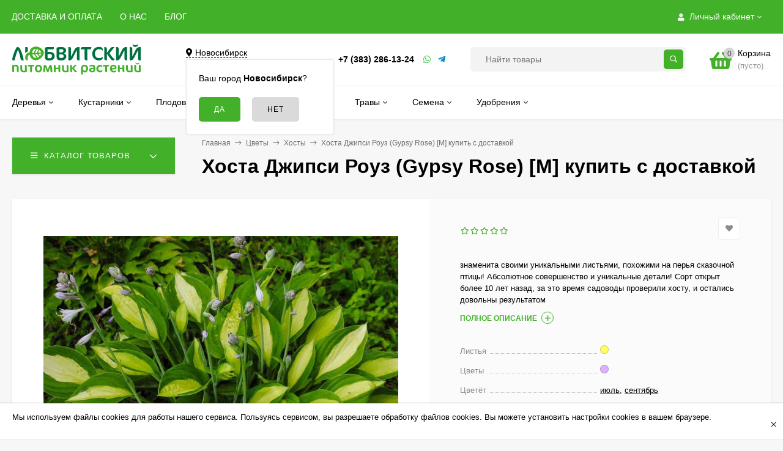

--- FILE ---
content_type: text/html; charset=utf-8
request_url: https://lubvit.ru/khosta-gypsy-rose-s/
body_size: 50746
content:
<!DOCTYPE html><html  lang="ru"><head prefix="og: http://ogp.me/ns# product: http://ogp.me/ns/product#"><meta http-equiv="Content-Type" content="text/html; charset=utf-8"/><meta name="viewport" content="width=device-width, initial-scale=1" /><meta http-equiv="x-ua-compatible" content="IE=edge"><title>Хоста Джипси Роуз (Gypsy Rose) [М] купить в интернет-магазине Любвитского питомника с доставкой почтой или транспортной по России</title><meta name="Keywords" content="Хоста Джипси Роуз (Gypsy Rose) [М], горшок 0,5 л., горшок 1 л., горшок 2 л., Хоста Джипси Роуз (Gypsy Rose) [М] (корневище), Хосты" /><!-- Добавил чтобы всегда дескрипшн был  --><meta name="Description" content="Купить недорого Хосту Gypsy Rose – знаменита своими уникальными листьями, похожими на перья сказочной птицы! Абсолютное совершенство и уникальные детали! Сорт открыт более 10 лет назад, за это время садоводы проверили хосту, и остались довольны результатом, саженец сорта Джипси Роуз доступен в интернет-магазине питомника с доставкой по России. Хосту сорта Gypsy Rose можно заказать почтой с наложенным платежом по выгодной цене."><!-- Добавил чтобы всегда дескрипшн был  --><link rel="preload" as="image" href="https://cdn.lubvit.ru/wa-data/public/shop/products/91/08/891/images/2628/2628.580.jpg"><link rel="canonical" href="https://lubvit.ru/khosta-gypsy-rose-s/"/><link rel="shortcut icon" href="/favicon.ico"/><!-- rss --><link rel="alternate" type="application/rss+xml" title="Любвитский питомник" href="https://lubvit.ru/blog/rss/"><style>body, button, input, optgroup, select, textarea{font-family: 'Arial', sans-serif;}.ruble, .ms-ruble{font-family: 'Arial', sans-serif;}</style><meta name="theme-color" content="#43B02A"><style>a:hover,a.selected,.selected > a,.link:hover,.link.selected,.selected > .link{color: #ADA400;}.bs-bg{background: #43B02A;}.bs-bg,.bs-bg a,.bs-bg a:hover,.bs-bg .link,.bs-bg .link:hover,.bs-bg .selected > a,.bs-bg .selected > .link{color: #FFFFFF;}.bs-color,.link.bs-color,a.bs-color,.link.bs-color:hover,a.bs-color:hover{color: #43B02A;}.ac-bg{background: #43B02A;}.ac-bg,.ac-bg a,.ac-bg .link,.ac-bg a:hover,.ac-bg .selected > a,.ac-bg .selected > .link{color: #FFFFFF;}.ac-color,.link.ac-color,a.ac-color,.link.ac-color:hover,a.ac-color:hover{color: #007041;}.button,button,input[type="button"],input[type="submit"],a.button,.filter-units-item.selected,.inline-select__item.selected,.compares-categories__item.selected,.filter-param__variant--button.checked{background: #43B02A;color: #FFFFFF;}.cartOS__button{background: #43B02A !important;color: #FFFFFF !important;}.bar-fixed-b__caret,.bar-fixed-r__caret,.products-custom-link__caret,.header-cart-message__caret{color: #43B02A;}.button.button--acc,button.button--acc,a.button--acc,input[type="button"].button--acc,input[type="submit"].button--acc{background: #43B02A;color: #FFFFFF;}a.add2cart-button--mini,.add2cart-button--mini,a.add2cart-button,.add2cart-button,a.product-more-btn{background: #43B02A;color: #FFFFFF;}.rating,.star,.star-empty,.product-action.selected,.head-decor:first-letter,.jq-checkbox.checked:before,.checkbox-styler.checked:before,.shop-sk-callback__slider .ui-slider-range{color: #43B02A;}.cartOS__title svg {fill: #43B02A !important;}.product-preview-gallery__dots .owl-dot.active,.jq-radio.checked:before,.radio-styler.checked:before,.bx-pager-item a.active:before,.owl-dot.active span:before{background: #43B02A;}.tabs_el.selected,.border-color{border-color: #43B02A;}.footer{background: #000;color: #FFF;}.footer a{color: #FFF;}.header-top{background: #43B02A;}.header-top,.header-top a,.header-menu__item.selected > a,.header-menu__item.selected > .link,.header-top a:hover,.header-top .link,.header-top .link:hover{color: #FFFFFF;}.categories-v__head{background: #43B02A;color: #FFFFFF;}.categories-vu__head{background: #43B02A;color: #FFFFFF;}.category-filters,.m-filters-open{background: #43B02A;color: #FFFFFF;}.category-filters__send{background: #FFFFFF;color: #43B02A;}.categories-h{background: #FFF;color: #000;border-top: 1px solid #f7f7f7;}.categories-h__link:hover,.categories-h__link.selected,.categories-h__title.link:hover{color: #ADA400;}.categories-h__item:hover{background: #f9f9f9;}.categories-h__brand{color: #007041;}.categories-h__brand .categories-h__link:hover{color: #007041;}.m-open-categories{background: #FFF;border-top: 1px solid #f7f7f7;color: #007041;}</style><script>var globalThemeSettings = {isMobile: 0,isFormStylerInit: 0,isLocationSelect: 0,isCurrencySelect: 0,isDisplayFontAwesome: 1,show_product_in_basket: 1,isSeoFilterBlockedOPtions: 1,currency: {"code":"RUB","sign":"\u0440\u0443\u0431.","sign_html":"<span class=\"ruble\">\u20bd<\/span>","sign_position":1,"sign_delim":" ","decimal_point":",","frac_digits":"2","thousands_sep":" "},isFixedHeader: 1,isFixedHeaderMobile: 0,isHorizontalMainMenu: 1,isFilters: 0,isDemoSettings: 0,isTileGalleryProductPreview: 1,msgAddToFavorite: '<span class=link>Товар в избранном</span>',msgAddToFavoriteUrl: '/search/?list=favorites',msgAddToCompare: '<span class=link>Товар в сравнении</span>',msgAddToCompareUrl: '/compare/',countFavorites: '128',countViewed: '64',quantityLocalesMin: 'мин. %s',quantityLocalesMax: 'макс. %s',isPremium: 0,isSwipeContentTabs: false,cartItems: [],isDesktopDisplayMobileInterface: 0}</script><script src="https://cdn.lubvit.ru/wa-data/public/site/themes/mastershop/jquery.min.js?v3.4.0.4"></script><script src="/wa-apps/shop/plugins/bestprice/js/jquery.inputmask.bundle.min.js?v=1.3"></script>
<script src="/wa-apps/shop/plugins/bestprice/js/phone.min.js?v=1.3"></script>
<script src="/wa-apps/shop/plugins/bestprice/js/frontend.js?v=1.3"></script>
<link href="/wa-apps/shop/plugins/bestprice/css/frontend.css?v=1.3" rel="stylesheet">
<link href="https://cdn.lubvit.ru/wa-data/public/shop/themes/mastershop/mastershop.shop.min.css?v3.4.0.4" rel="stylesheet"><!-- plugin hook: 'frontend_head' --><!-- pwa app 'head' --><meta name="theme-color" content="#43B02A"/><link rel="apple-touch-icon" href="https://lubvit.ru/wa-data/public/pwa/09fba987f1d335dd63ff684561d0fbe8/images/icons/manifest/logo-192x192.png"/><link rel="manifest" href="https://lubvit.ru/wa-data/public/pwa/09fba987f1d335dd63ff684561d0fbe8/manifestos/manifest.json" crossorigin="use-credentials"><script type="module">import {Workbox} from 'https://storage.googleapis.com/workbox-cdn/releases/6.2.0/workbox-window.prod.mjs';if ('serviceWorker' in navigator) {const wb = new Workbox('https://lubvit.ru/09fba987f1d335dd63ff684561d0fbe8-pwa-sw.js', { scope: 'https://lubvit.ru/' });wb.addEventListener('installed', (event) => {if (!event.isUpdate) {console.log('[PWA]: Service Worker has been installed!');}});wb.addEventListener('activated', (event) => {if (!event.isUpdate) {console.log('[PWA]: Service Worker activated for the first time!');}});wb.addEventListener('waiting', (event) => {console.log('[PWA]: A new service worker has installed, but it can\'t activate until all tabs running the current version have fully unloaded.');});wb.addEventListener('message', (event) => {if (event.data?.type === 'CACHE_UPDATED') {const { updatedURL } = event.data.payload;console.log(`[PWA]: A newer version of ${updatedURL} is available!`);}});wb.addEventListener('activated', (event) => {const urlsToCache = [location.href,...performance.getEntriesByType('resource').map((entry) => entry.name),];wb.messageSW({type: 'CACHE_URLS',payload: { urlsToCache },});});const getToastUpdate = async () => {const data = new FormData();data.append('route_hash', '09fba987f1d335dd63ff684561d0fbe8');data.append('notification', 'toastUpdate');const response = await fetch('https://lubvit.ru/pwa/get/ui/components/informational/single/', {method: 'POST',cache: 'no-cache',body: data});if (response.ok) {const json = await response.json();return json.data.html;};console.log("[PWA]: " + response.status);};const addTouchEventHandlers = (elem) => {let touchStartY = 0;let touchDifferenceY = 0;let currentPositionY = 0;let positionMoveY = 0;let swipe_distance_hide = 40;const body = document.querySelector('body');const touchstartHandler = (e) => {body.classList.add('pwa-toast-update-touched');touchStartY = e.touches[0].clientY;};const touchmoveHandler = (e) => {touchDifferenceY = Math.ceil(touchStartY - e.touches[0].clientY);positionMoveY = currentPositionY - touchDifferenceY;elem.style.transform = 'translateY(' + positionMoveY + 'px)';if (positionMoveY < 0) {elem.style.transform = 'translateY(0px)';}};const touchendHandler = (e) => {body.classList.remove('pwa-toast-update-touched');if (positionMoveY > swipe_distance_hide) {elem.classList.add('pwa-hide');body.classList.remove('pwa-toast-update-touched');elem.addEventListener('transitionend', () => {elem.classList.remove('pwa-show');});elem.removeEventListener('touchstart', touchstartHandler);elem.removeEventListener('touchmove', touchmoveHandler);elem.removeEventListener('touchend', touchendHandler);elem.removeEventListener('touchcancel', touchcancelHanler);} else {elem.style.transform = 'translateY(0px)';}};const touchcancelHanler = (e) => {body.classList.remove('pwa-toast-update-touched');elem.style.transform = 'translateY(0px)';};elem.addEventListener('touchstart', touchstartHandler, {passive: true});elem.addEventListener('touchmove', touchmoveHandler, {passive: true});elem.addEventListener('touchend', touchendHandler, {passive: true});elem.addEventListener('touchcancel', touchcancelHanler, {passive: true});};const promptForUpdate = async () => {const body = document.querySelector('body');const toast_html = await getToastUpdate();body.insertAdjacentHTML('beforeend', toast_html);const toast_elem = document.querySelector('[data-pwa-elem="toast-update"]');toast_elem.classList.add('pwa-show');const result = new Promise(function (resolve, reject) {toast_elem.addEventListener('click', (e) => {if (e.target.getAttribute('data-pwa-click') === 'reload') {e.preventDefault();resolve();}if (e.target.getAttribute('data-pwa-click') === 'hide') {e.preventDefault();toast_elem.classList.remove('pwa-show');reject();}});addTouchEventHandlers(toast_elem);}).then(() => true).catch(() => false);return await result;};const showSkipWaitingPrompt = async (event) => {wb.addEventListener('controlling', () => {window.location.reload();});const updateAccepted = await promptForUpdate();if (updateAccepted) {wb.messageSkipWaiting();};};wb.addEventListener("waiting", (event) => {showSkipWaitingPrompt(event);});const showInstallPromotion = () => {const script = document.createElement('script');script.src = 'https://lubvit.ru/wa-apps/pwa/js/pwa-install.js';document.getElementsByTagName('head')[0].appendChild(script);};const changeStateinstallPwaBoxes = (state) => {const boxes = document.querySelectorAll('.pwa-install-box');for (let i = 0; i < boxes.length; i++) {const box = boxes[i];box.setAttribute('data-state', state);};};let deferred_prompt;let is_show_install_promotion;window.addEventListener('beforeinstallprompt', (e) => {changeStateinstallPwaBoxes('install');document.querySelector('[data-pwa-elem="app-install-window"]').setAttribute('data-pwa-ready-install', true);if (!is_show_install_promotion) {e.preventDefault();deferred_prompt = e;showInstallPromotion();if (!window.pwa) window.pwa = {};window.pwa.prompt_install = deferred_prompt;if (!window.pwa.config) window.pwa.config = {};window.pwa.config.url_controller_set_statistics_install_app = 'https://lubvit.ru/pwa/set/statistics/install/app/';window.pwa.config.url_controller_get_components_installation_list_active = 'https://lubvit.ru/pwa/get/ui/components/installation/list/active/';window.pwa.config.url_controller_get_user_id = 'https://lubvit.ru/pwa/get/user/id/';window.pwa.config.current_route_hash = '09fba987f1d335dd63ff684561d0fbe8';window.pwa.config.path_manager_html_elems_js = 'https://lubvit.ru/wa-apps/pwa/js/pwa-manager-html-elems.js';is_show_install_promotion = true;}});wb.addEventListener('message', (event) => {if (event.data && event.data.type === 'skipWaiting') {window.location.reload();}});wb.register();} else {console.warn('[PWA]: Service Workers are not supported in this browser.');};</script>

<style>    [data-pwa-subscription="false"] {
        display: none !important;
    }
    [data-pwa-subscription][data-show="unsubscribe"][data-state="subscribe"] {
        display: none !important;
    }
    [data-pwa-subscription][data-show="subscribe"][data-state="unsubscribe"] {
        display: none !important;
    }
    .pwa-push-subscription__subscribe {
        display: none;
    }
    [data-pwa-subscription][data-state="subscribe"] .pwa-push-subscription__subscribe {
        display: block;
    }
    .pwa-push-subscription__unsubscribe {
        display: none;
    }
    [data-pwa-subscription][data-state="unsubscribe"] .pwa-push-subscription__unsubscribe {
        display: block;
    }
    .pwa-push-subscription__incompatible {
        display: none;
    }
    [data-pwa-subscription][data-state="incompatible"] .pwa-push-subscription__incompatible {
        display: block;
    }
    .pwa-push-subscription__computing {
        display: none;
    }
    [data-pwa-subscription][data-state="computing"] .pwa-push-subscription__computing {
        display: block;
    }</style><link href='/wa-apps/shop/plugins/cityselect/css/suggestions.20.min.css?v=2.0.4' rel='stylesheet'><script src='/wa-apps/shop/plugins/cityselect/js/jquery.suggestions.20.min.js?v2.0.4'></script><link href='/wa-apps/shop/plugins/cityselect/css/frontend.min.css?v=2.0.4' rel='stylesheet'><script src='/wa-apps/shop/plugins/cityselect/js/frontend.min.js?v=2.0.4'></script><script>function init_shop_cityselect(){
shop_cityselect.location={"country":"rus","city":"\u041d\u043e\u0432\u043e\u0441\u0438\u0431\u0438\u0440\u0441\u043a","region":"54","zip":"630007","constraints_street":"","need_detect":true};
shop_cityselect.route_params={"app":"shop","theme":"mastershop","theme_mobile":"mastershop","checkout_version":"1","locale":"ru_RU","title":"\u0418\u043d\u0442\u0435\u0440\u043d\u0435\u0442 \u043c\u0430\u0433\u0430\u0437\u0438\u043d \u0441\u0430\u0436\u0435\u043d\u0446\u0435\u0432 \u0438 \u0441\u0430\u0434\u043e\u0432\u044b\u0445 \u0440\u0430\u0441\u0442\u0435\u043d\u0438\u0439 \u041b\u044e\u0431\u0432\u0438\u0442\u0441\u043a\u043e\u0433\u043e \u043f\u0438\u0442\u043e\u043c\u043d\u0438\u043a\u0430, \u0440\u0430\u0441\u0442\u0435\u043d\u0438\u044f \u0438 \u0441\u0435\u043c\u0435\u043d\u0430 \u0441 \u0434\u043e\u0441\u0442\u0430\u0432\u043a\u043e\u0439 \u043f\u043e\u0447\u0442\u043e\u0439 \u0438\u043b\u0438 \u0442\u0440\u0430\u043d\u0441\u043f\u043e\u0440\u0442\u043d\u043e\u0439 \u043f\u043e \u0420\u043e\u0441\u0441\u0438\u0438.","meta_keywords":"\u0418\u043d\u0442\u0435\u0440\u043d\u0435\u0442 \u043c\u0430\u0433\u0430\u0437\u0438\u043d \u0441\u0430\u0436\u0435\u043d\u0446\u0435\u0432 \u0438 \u0441\u0430\u0434\u043e\u0432\u044b\u0445 \u0440\u0430\u0441\u0442\u0435\u043d\u0438\u0439 \u041b\u044e\u0431\u0432\u0438\u0442\u0441\u043a\u0438\u0439 \u043f\u0438\u0442\u043e\u043c\u043d\u0438\u043a","meta_description":"\u0418\u043d\u0442\u0435\u0440\u043d\u0435\u0442 \u043c\u0430\u0433\u0430\u0437\u0438\u043d \u0441\u0430\u0436\u0435\u043d\u0446\u0435\u0432 \u0438 \u0441\u0430\u0434\u043e\u0432\u044b\u0445 \u0440\u0430\u0441\u0442\u0435\u043d\u0438\u0439 \u041b\u044e\u0431\u0432\u0438\u0442\u0441\u043a\u043e\u0433\u043e \u043f\u0438\u0442\u043e\u043c\u043d\u0438\u043a\u0430, \u0440\u0430\u0441\u0442\u0435\u043d\u0438\u044f \u0438 \u0441\u0435\u043c\u0435\u043d\u0430 \u0441 \u0434\u043e\u0441\u0442\u0430\u0432\u043a\u043e\u0439 \u043f\u043e\u0447\u0442\u043e\u0439 \u0438\u043b\u0438 \u0442\u0440\u0430\u043d\u0441\u043f\u043e\u0440\u0442\u043d\u043e\u0439 \u043f\u043e \u0420\u043e\u0441\u0441\u0438\u0438.","og_title":"\u041b\u044e\u0431\u0432\u0438\u0442\u0441\u043a\u0438\u0439 \u043f\u0438\u0442\u043e\u043c\u043d\u0438\u043a \u0434\u0435\u043a\u043e\u0440\u0430\u0442\u0438\u0432\u043d\u044b\u0445 \u0440\u0430\u0441\u0442\u0435\u043d\u0438\u0439","og_image":"","og_video":"","og_description":"\u0418\u043d\u0442\u0435\u0440\u043d\u0435\u0442 \u043c\u0430\u0433\u0430\u0437\u0438\u043d \u0441\u0430\u0436\u0435\u043d\u0446\u0435\u0432 \u0438 \u0441\u0430\u0434\u043e\u0432\u044b\u0445 \u0440\u0430\u0441\u0442\u0435\u043d\u0438\u0439 \u041b\u044e\u0431\u0432\u0438\u0442\u0441\u043a\u0438\u0439 \u043f\u0438\u0442\u043e\u043c\u043d\u0438\u043a \u0434\u0435\u043a\u043e\u0440\u0430\u0442\u0438\u0432\u043d\u044b\u0445 \u0440\u0430\u0441\u0442\u0435\u043d\u0438\u0439","og_type":"website","og_url":"","url_type":"0","products_per_page":"","type_id":"0","currency":"RUB","stock_id":"v2","public_stocks":"0","drop_out_of_stock":"1","payment_id":"0","shipping_id":"0","checkout_storefront_id":"883cfdd6a19df4cf839c365881bcc039","product_url":"khosta-gypsy-rose-s","module":"frontend","action":"product","cityselect__url":"khosta-gypsy-rose-s\/"};
shop_cityselect.countries=[];
shop_cityselect.iso2to3={"RU":"rus"};
shop_cityselect.language='ru';
shop_cityselect.init('20377537d6957abe50593fdcc5701967474dbcad','/','/wa-apps/shop/plugins/cityselect/js/fancybox/','city-settlement','auto',1,1,0);
        } if (typeof shop_cityselect !== 'undefined') { init_shop_cityselect() } else { $(document).ready(function () { init_shop_cityselect() }) }</script>
    <link href="/wa-data/public/shop/plugins/pnotice/css/pnotice.css?v1.7.0-4554433689" rel="stylesheet" />
    <script src="/wa-data/public/shop/plugins/pnotice/js/pnotice.js?v1.7.0-4554433689"></script><script src="/wa-data/public/shop/responsiveimages/js/09fba987f1d335dd63ff684561d0fbe8/scripts.js?v=1768955190"></script><meta property="og:type" content="website">
<meta property="og:title" content="Хоста Джипси Роуз (Gypsy Rose) [М] купить в интернет-магазине Любвитского питомника с доставкой почтой или транспортной по России">
<meta property="og:description" content="Купить недорого Хосту Gypsy Rose – знаменита своими уникальными листьями, похожими на перья сказочной птицы! Абсолютное совершенство и уникальные детали! Сорт открыт более 10 лет назад, за это время садоводы проверили хосту, и остались довольны результатом, саженец сорта Джипси Роуз доступен в интернет-магазине питомника с доставкой по России. Хосту сорта Gypsy Rose можно заказать почтой с наложенным платежом по выгодной цене.">
<meta property="og:image" content="https://cdn.lubvit.ru/wa-data/public/shop/products/91/08/891/images/2628/2628.750x0.jpg">
<meta property="og:url" content="https://lubvit.ru/khosta-gypsy-rose-s/">
<meta property="product:price:amount" content="430">
<meta property="product:price:currency" content="RUB">
<link rel="icon" href="/favicon.ico?v=1519206109" type="image/x-icon" /><link rel="apple-touch-icon" href="/apple-touch-icon.png?v=1519205049" /><link rel="icon" href="/favicon.svg"  type="image/svg+xml">

<meta name="yandex-verification" content="4ff7382442e21c35" /><style>@media (min-width: 1101px) {.header-logo{width: 240px;flex: 0 1 240px;margin: 0 2% 0 0;}}@media (max-width: 1100px) and (min-width: 651px) {.header-logo{width: 230px;flex: 0 1 230px;margin: 0 2% 0 0;}}.header-logo img{max-width: 240px;max-height: 70px;}@media (max-width: 1100px){.header-logo img{max-width: 230px;max-height: 50px;}}.header-logo__text{font-size: 28px;}.header-logo__icon{font-size: 29px;}@media (max-width: 1100px){.header-logo__text{font-size: 24px;}.header-logo__icon{font-size: 28px;}}.product-gallery-main{align-self: center;}.product-gallery-main.owl-carousel .owl-stage{justify-content: center;align-items: center;}.product-card__gallery{justify-content: center;}.product-gallery-main__el-outer{height:  600px;line-height: 600px;}.product-gallery-main__el-outer img{max-height:  600px;}.product-tile__name{height: 40px;}@media (max-width: 480px){.product-tile__name{height: 33px;}}.info-massage{border-bottom: 1px solid #ebebeb;}.product-tile__image{padding: 30px 30px 0;}.product-tile__image a{height: 190px;line-height: 190px;}.product-tile__image img{max-height: 170px;}@media (max-width: 1430px) and (min-width: 1251px){.cols-3 .product-tile__image{padding: 20px 20px 0;}}@media (max-width: 1150px) and (min-width: 1001px){.cols-2 .product-tile__image,.cols-3 .product-tile__image{padding: 20px 20px 0;}}@media (max-width: 1080px) and (min-width: 1001px){.cols-2 .product-tile__image a,.cols-3 .product-tile__image a{height: 180px;line-height: 180px;}.cols-2 .product-tile__image img,.cols-3 .product-tile__image img{max-height: 180px;}}@media (max-width: 1024px){.product-tile__image a{height: 180px;line-height: 180px;}.product-tile__image img{max-height: 180px;}}@media (max-width: 850px) and (min-width: 361px) {.product-tile__image {padding: 20px 20px 0;}}@media (max-width: 580px){.product-tile__image a{height: 130px;line-height: 130px;}.product-tile__image img{max-height: 130px;}}@media (max-width: 500px){.product-tile__image a{height: 100px;line-height: 100px;}.product-tile__image img{max-height: 100px;}}@media (max-width: 379px){.product-tile__image{padding: 5px 5px 0;}}.product-list__left{padding: 40px;padding-right: 0;width: 220px;}.product-list__badges{top: 40px;}@media (min-width: 1001px){.cols-3 .product-list__left{padding: 15px;}.cols-3 .product-list__badges{top: 15px;}}@media (max-width: 1250px) and (min-width: 1001px){.cols-2 .product-list__left{padding: 15px;}.cols-2 .product-list__badges{top: 15px;}}@media (max-width: 900px){.product-list__left{padding: 15px;}.product-list__badges{top: 15px;}}@media (max-width: 1400px) and (min-width: 1250px){.cols-3 .product-list__left{width: 150px;}}@media (max-width: 1150px) and (min-width: 1001px){.cols-2 .product-list__left,.cols-3 .product-list__left{vertical-align: top;width: 150px;}}@media (max-width: 600px){.product-list__left{width: 150px;}}@media (max-width: 400px){.product-list__left{float: none;text-align: center;max-width: 100%;width: 100%;}}.product-list__image img{max-height: 200px;}@media (max-width: 400px){.product-list__image img{max-height: 150px;}}.sidebar-wrap--plugin .menu-v li:nth-child(30) ~ li:not(.show){display: none;}</style>    <!-- pwa app 'head' --><meta name="theme-color" content="#43B02A"/><link rel="apple-touch-icon" href="https://lubvit.ru/wa-data/public/pwa/09fba987f1d335dd63ff684561d0fbe8/images/icons/manifest/logo-192x192.png"/><link rel="manifest" href="https://lubvit.ru/wa-data/public/pwa/09fba987f1d335dd63ff684561d0fbe8/manifestos/manifest.json" crossorigin="use-credentials"><script type="module">import {Workbox} from 'https://storage.googleapis.com/workbox-cdn/releases/6.2.0/workbox-window.prod.mjs';if ('serviceWorker' in navigator) {const wb = new Workbox('https://lubvit.ru/09fba987f1d335dd63ff684561d0fbe8-pwa-sw.js', { scope: 'https://lubvit.ru/' });wb.addEventListener('installed', (event) => {if (!event.isUpdate) {console.log('[PWA]: Service Worker has been installed!');}});wb.addEventListener('activated', (event) => {if (!event.isUpdate) {console.log('[PWA]: Service Worker activated for the first time!');}});wb.addEventListener('waiting', (event) => {console.log('[PWA]: A new service worker has installed, but it can\'t activate until all tabs running the current version have fully unloaded.');});wb.addEventListener('message', (event) => {if (event.data?.type === 'CACHE_UPDATED') {const { updatedURL } = event.data.payload;console.log(`[PWA]: A newer version of ${updatedURL} is available!`);}});wb.addEventListener('activated', (event) => {const urlsToCache = [location.href,...performance.getEntriesByType('resource').map((entry) => entry.name),];wb.messageSW({type: 'CACHE_URLS',payload: { urlsToCache },});});const getToastUpdate = async () => {const data = new FormData();data.append('route_hash', '09fba987f1d335dd63ff684561d0fbe8');data.append('notification', 'toastUpdate');const response = await fetch('https://lubvit.ru/pwa/get/ui/components/informational/single/', {method: 'POST',cache: 'no-cache',body: data});if (response.ok) {const json = await response.json();return json.data.html;};console.log("[PWA]: " + response.status);};const addTouchEventHandlers = (elem) => {let touchStartY = 0;let touchDifferenceY = 0;let currentPositionY = 0;let positionMoveY = 0;let swipe_distance_hide = 40;const body = document.querySelector('body');const touchstartHandler = (e) => {body.classList.add('pwa-toast-update-touched');touchStartY = e.touches[0].clientY;};const touchmoveHandler = (e) => {touchDifferenceY = Math.ceil(touchStartY - e.touches[0].clientY);positionMoveY = currentPositionY - touchDifferenceY;elem.style.transform = 'translateY(' + positionMoveY + 'px)';if (positionMoveY < 0) {elem.style.transform = 'translateY(0px)';}};const touchendHandler = (e) => {body.classList.remove('pwa-toast-update-touched');if (positionMoveY > swipe_distance_hide) {elem.classList.add('pwa-hide');body.classList.remove('pwa-toast-update-touched');elem.addEventListener('transitionend', () => {elem.classList.remove('pwa-show');});elem.removeEventListener('touchstart', touchstartHandler);elem.removeEventListener('touchmove', touchmoveHandler);elem.removeEventListener('touchend', touchendHandler);elem.removeEventListener('touchcancel', touchcancelHanler);} else {elem.style.transform = 'translateY(0px)';}};const touchcancelHanler = (e) => {body.classList.remove('pwa-toast-update-touched');elem.style.transform = 'translateY(0px)';};elem.addEventListener('touchstart', touchstartHandler, {passive: true});elem.addEventListener('touchmove', touchmoveHandler, {passive: true});elem.addEventListener('touchend', touchendHandler, {passive: true});elem.addEventListener('touchcancel', touchcancelHanler, {passive: true});};const promptForUpdate = async () => {const body = document.querySelector('body');const toast_html = await getToastUpdate();body.insertAdjacentHTML('beforeend', toast_html);const toast_elem = document.querySelector('[data-pwa-elem="toast-update"]');toast_elem.classList.add('pwa-show');const result = new Promise(function (resolve, reject) {toast_elem.addEventListener('click', (e) => {if (e.target.getAttribute('data-pwa-click') === 'reload') {e.preventDefault();resolve();}if (e.target.getAttribute('data-pwa-click') === 'hide') {e.preventDefault();toast_elem.classList.remove('pwa-show');reject();}});addTouchEventHandlers(toast_elem);}).then(() => true).catch(() => false);return await result;};const showSkipWaitingPrompt = async (event) => {wb.addEventListener('controlling', () => {window.location.reload();});const updateAccepted = await promptForUpdate();if (updateAccepted) {wb.messageSkipWaiting();};};wb.addEventListener("waiting", (event) => {showSkipWaitingPrompt(event);});const showInstallPromotion = () => {const script = document.createElement('script');script.src = 'https://lubvit.ru/wa-apps/pwa/js/pwa-install.js';document.getElementsByTagName('head')[0].appendChild(script);};const changeStateinstallPwaBoxes = (state) => {const boxes = document.querySelectorAll('.pwa-install-box');for (let i = 0; i < boxes.length; i++) {const box = boxes[i];box.setAttribute('data-state', state);};};let deferred_prompt;let is_show_install_promotion;window.addEventListener('beforeinstallprompt', (e) => {changeStateinstallPwaBoxes('install');document.querySelector('[data-pwa-elem="app-install-window"]').setAttribute('data-pwa-ready-install', true);if (!is_show_install_promotion) {e.preventDefault();deferred_prompt = e;showInstallPromotion();if (!window.pwa) window.pwa = {};window.pwa.prompt_install = deferred_prompt;if (!window.pwa.config) window.pwa.config = {};window.pwa.config.url_controller_set_statistics_install_app = 'https://lubvit.ru/pwa/set/statistics/install/app/';window.pwa.config.url_controller_get_components_installation_list_active = 'https://lubvit.ru/pwa/get/ui/components/installation/list/active/';window.pwa.config.url_controller_get_user_id = 'https://lubvit.ru/pwa/get/user/id/';window.pwa.config.current_route_hash = '09fba987f1d335dd63ff684561d0fbe8';window.pwa.config.path_manager_html_elems_js = 'https://lubvit.ru/wa-apps/pwa/js/pwa-manager-html-elems.js';is_show_install_promotion = true;}});wb.addEventListener('message', (event) => {if (event.data && event.data.type === 'skipWaiting') {window.location.reload();}});wb.register();} else {console.warn('[PWA]: Service Workers are not supported in this browser.');};</script>

<style>    [data-pwa-subscription="false"] {
        display: none !important;
    }
    [data-pwa-subscription][data-show="unsubscribe"][data-state="subscribe"] {
        display: none !important;
    }
    [data-pwa-subscription][data-show="subscribe"][data-state="unsubscribe"] {
        display: none !important;
    }
    .pwa-push-subscription__subscribe {
        display: none;
    }
    [data-pwa-subscription][data-state="subscribe"] .pwa-push-subscription__subscribe {
        display: block;
    }
    .pwa-push-subscription__unsubscribe {
        display: none;
    }
    [data-pwa-subscription][data-state="unsubscribe"] .pwa-push-subscription__unsubscribe {
        display: block;
    }
    .pwa-push-subscription__incompatible {
        display: none;
    }
    [data-pwa-subscription][data-state="incompatible"] .pwa-push-subscription__incompatible {
        display: block;
    }
    .pwa-push-subscription__computing {
        display: none;
    }
    [data-pwa-subscription][data-state="computing"] .pwa-push-subscription__computing {
        display: block;
    }</style>
</head><body class="no-touch  btn-radius-slight icons-hidden"><div class="js-info-massage info-massage sk-bottom" data-id="1"><div class="info-massage__wrap l-wrapper"><div class="info-massage__content"><div class="info-massage__text">Мы используем файлы cookies для работы нашего сервиса. Пользуясь сервисом, вы разрешаете обработку файлов cookies. Вы можете установить настройки cookies в вашем браузере.</div></div></div><span class="info-massage__close js-info-message-close"><span class="info-massage__close-name">&times;</span></span></div><div class="header-outer"><div class="js-header-top header-top"><div class="l-wrapper clearfix js-header-top-inner"><div class="header-top__right"><span data-id="popup-search" class="js-open-m-popup header-open-search far fa-search"></span><span data-id="popup-auth" class="js-open-m-popup header-open-auth fas fa-user"></span><div class="header-auth js-header-menu-item"><span class="header-auth__link"><i class="header-auth__icon fas fa-user"></i>Личный кабинет<i class="header-auth__caret fal fa-angle-down"></i></span><div class="header-submenu-outer js-header-submenu-outer"><ul class="header-submenu"><li class="header-submenu__item"><a class="js-preview-favorite products-custom-link" href="/search/?list=favorites"><span class="products-custom-link__icon"><i class="bs-color fas fa-heart"></i><span class="js-favorite-count ac-bg products-custom-link__count empty"> </span></span><span class="products-custom-link__title">Избранное</span></a></li><li class="header-submenu__item header-submenu__item--login"><a class="menu-hover js-form-popup" href="/login/"><i class="header-auth__icon fas fa-sign-in-alt"></i> Вход</a></li><li class="header-submenu__item"><a class="menu-hover js-login" href="/signup/">Регистрация</a></li></ul></div></div><span data-id="popup-contacts" class="js-open-m-popup header-open-contacts fas fa-phone"></span><a href="/cart/" class="js-cart-preview m-header-cart empty"><span class="m-header-cart__icon"><i class="fas fa-shopping-basket"></i><span class="js-cart-preview-count header-cart__count ac-bg">0</span></span></a></div><i data-id="m-header-menu" class="header-menu__bar js-open-mobile-menu fal fa-bars"></i><div class="js-header-menu-outer header-menu__outer"><ul class="js-header-menu header-menu responsived-before-init" data-class-el="header-menu__item" data-class-sub-el="header-submenu__item"><li class="js-header-menu-item header-menu__item"><a href="/dostavka-i-oplata/">ДОСТАВКА И ОПЛАТА</a></li><li class="js-header-menu-item header-menu__item"><a href="/about/">О НАС</a></li><li class="js-header-menu-item header-menu__item"><a href="/blog/">БЛОГ</a></li><li data-type="else" class="js-header-menu-item header-menu__item hide"><span class="link">Еще</span><i class="header-menu__caret fal fa-angle-down"></i><div class="header-submenu-outer js-header-submenu-outer"><ul class="js-header-submenu header-submenu"></ul></div></li></ul></div></div></div><header class="js-header header js-header-fixed"><div class="l-wrapper header-inner"><a href="/" class="header-logo"><img class="header-logo__image" src="https://lubvit.ru/wa-data/public/site/main_LOGO_RGB2_nobard.svg" alt="Любвитский питомник" /></a><div class="js-header-catalog display-none"></div><div class="header-content"><div class="header-address-outer"><div class="header-address__region"><div class="b-cityselect__wrapper b-cityselect__wrapper--mastershop "><a href="#" class="b-cityselect__city i-cityselect__city_change"><i class="fas fa fa-map-marker fa-map-marker-alt"></i> <span class="i-cityselect__city">Новосибирск</span></a><div class="b-cityselect__notifier b-cityselect__notifier--mastershop"><div class="b-cityselect__notifier_triangle"></div><div class="b-cityselect__notifier_title">Ваш город <b class="i-cityselect__city">Новосибирск</b>?</div><div class="b-cityselect__notifier_buttons nowrap"><input type="button" class="btn btn-primary uni-btn uni-btn--red b-cityselect__city_yes i-cityselect__city_yes" value="Да"> <input type="button" class="b-cityselect__city_no btn btn-default gray uni-btn i-cityselect__city_no" value="Нет"></div></div><script>if (typeof shop_cityselect !== 'undefined') { shop_cityselect.detect() } else { document.addEventListener("DOMContentLoaded", function() { shop_cityselect.detect() }) }</script></div></div><span class="header-address"><div class="i-cityselect__var--address">Бердск, Речная, 5 (ПИТОМНИК)</div></span></div><div class="header-phone-outer"><div class="header-phones"><div class="header-phone"><a class="js-contact-phone" href="tel:+73832861324+73832861324"><a class="i-cityselect__var--phone" href="tel:+73832861324">+7 (383) 286-13-24</a></a></div></div><div class="header-phone_socials"><a target="_blank" title="Whatsapp" class="header-phone_social" href="https://wa.me/79130071324"><i class="fab fa-whatsapp"></i></a><a target="_blank" title="Telegram" class="header-phone_social" href="https://t.me/+79130071324"><i class="fab fa-telegram-plane"></i></a></div></div><div class="header-search"><form class="js-search-form header-search__form" method="get" action="/search/"><input name="query"  placeholder="Найти товары" class="js-search-auto header-search__field grey-bg" type="text" autocomplete="off" /><span class="bs-bg icon__submit js-submit-form"><i class="far fa-search"></i></span><div class="search-auto-result js-search-auto-result"></div></form></div><div class="header-user-nav"><div class="header-user-nav__item js-popup-products-link empty" data-url="/search/?list=favorites&ajax=1"><a class="header-user-nav__link js-preview-favorite" href="/search/?list=favorites"><span class="products-custom-link__icon"><i class="bs-color fas fa-heart"></i><span class="js-favorite-count ac-bg products-custom-link__count empty"> </span></span>Избранное<span class="products-custom-link__message bs-bg"><i class="products-custom-link__check fal fa-check"></i>Товар в избранном<i class="products-custom-link__caret"></i></span></a><div class="js-products-popup products-popup"></div></div><div class="header-user-nav__item"><a  class="js-form-popup" href="/login/"><i class="header-user-nav__icon bs-color fas fa-user"></i>Вход</a><div class="header-submenu-outer js-header-submenu-outer"><ul class="header-submenu"><li class="header-submenu__item header-submenu__item--login"><a class="menu-hover js-form-popup" href="/login/"><i class="header-auth__icon fas fa-sign-in-alt"></i> Вход</a></li><li class="header-submenu__item"><a class="menu-hover js-login" href="/signup/">Регистрация</a></li></ul></div></div></div><div data-type="header" class="header-cart js-popup-products-link js-cart-preview empty" data-url="/cart/"><a href="/cart/" class="float-r"><div class="header-cart__icon "><i class="fas fa-shopping-basket bs-color"></i><span class="js-cart-preview-count header-cart__count ac-bg">0</span></div><div class="header-cart__content"><div class="header-cart__head">Корзина</div><div class="js-cart-preview-total header-cart__total">0 <span class="ruble">₽</span></div><div class="js-cart-preview-empty header-cart__empty">(пусто)</div></div></a><span class="header-cart-message bs-bg"><i class="header-cart-message__check fal fa-check"></i>Товар в корзине!<i class="header-cart-message__caret"></i></span><div class="js-products-popup products-popup"></div></div></div></div></header><div class="categories-h js-categories-h-outer"><div class="l-wrapper clearfix"><div class="js-categories-h-items categories-h__inner" data-retina="1" data-lazy="1"><div class="categories-h__menu js-h-categories responsived-before-init"><div data-id="10" class="js-h-categories-item categories-h__item"><a class="categories-h__link" href="/category/listvennye/"><span class="categories-h__title">Деревья</span><i class="categories-h__caret fal"></i></a><div class="js-categories-sub subcat-h-image"><div class="subcat-h-image__items"><div class="subcat-h-image__item js-subcategories-item"><a class="subcat-h-image__inner" href="/category/listvennye/iva/"><span class="subcat-h-image__image"><img class="js-subcat-image" alt="Ивы" src="https://cdn.lubvit.ru/wa-data/public/site/themes/mastershop/img/lazy-image.png" data-src="https://cdn.lubvit.ru/wa-data/public/shop/skcatimage/32/image_Ivy_150.jpg" /></span><span class="subcat-h-image__title">Ивы<i class="subcat-h-image__more ac-color fal fa-long-arrow-right"></i></span></a></div><div class="subcat-h-image__item js-subcategories-item"><a class="subcat-h-image__inner" href="/category/listvennye/kleny/"><span class="subcat-h-image__image"><img class="js-subcat-image" alt="Клены" src="https://cdn.lubvit.ru/wa-data/public/site/themes/mastershop/img/lazy-image.png" data-src="https://cdn.lubvit.ru/wa-data/public/shop/skcatimage/65/image_klen150.jpg" /></span><span class="subcat-h-image__title">Клены<i class="subcat-h-image__more ac-color fal fa-long-arrow-right"></i></span></a></div><div class="subcat-h-image__item js-subcategories-item"><a class="subcat-h-image__inner" href="/category/listvennye/ryabiny/"><span class="subcat-h-image__image"><img class="js-subcat-image" alt="Рябины" src="https://cdn.lubvit.ru/wa-data/public/site/themes/mastershop/img/lazy-image.png" data-src="https://cdn.lubvit.ru/wa-data/public/shop/skcatimage/68/image_ryabiny_150.jpg" /></span><span class="subcat-h-image__title">Рябины<i class="subcat-h-image__more ac-color fal fa-long-arrow-right"></i></span></a></div><div class="subcat-h-image__item js-subcategories-item"><a class="subcat-h-image__inner" href="/category/listvennye/yabloni/"><span class="subcat-h-image__image"><img class="js-subcat-image" alt="Яблони декоративные" src="https://cdn.lubvit.ru/wa-data/public/site/themes/mastershop/img/lazy-image.png" data-src="https://cdn.lubvit.ru/wa-data/public/shop/skcatimage/97/image_yabloni_(dekorativnye)_150.jpg" /></span><span class="subcat-h-image__title">Яблони декоративные<i class="subcat-h-image__more ac-color fal fa-long-arrow-right"></i></span></a></div></div></div></div><div data-id="80" class="js-h-categories-item categories-h__item"><a class="categories-h__link" href="/category/kustarniki/"><span class="categories-h__title">Кустарники</span><i class="categories-h__caret fal"></i></a><div class="js-categories-sub subcat-h-image"><div class="subcat-h-image__items"><div class="subcat-h-image__item js-subcategories-item"><a class="subcat-h-image__inner" href="/category/kustarniki/barbarisy/"><span class="subcat-h-image__image"><img class="js-subcat-image" alt="Барбарисы" src="https://cdn.lubvit.ru/wa-data/public/site/themes/mastershop/img/lazy-image.png" data-src="https://cdn.lubvit.ru/wa-data/public/shop/skcatimage/40/image_barbaris150.jpg?1712124275" /></span><span class="subcat-h-image__title">Барбарисы<i class="subcat-h-image__more ac-color fal fa-long-arrow-right"></i></span></a></div><div class="subcat-h-image__item js-subcategories-item"><a class="subcat-h-image__inner" href="/category/kustarniki/weigela/"><span class="subcat-h-image__image"><img class="js-subcat-image" alt="Вейгелы" src="https://cdn.lubvit.ru/wa-data/public/site/themes/mastershop/img/lazy-image.png" data-src="https://cdn.lubvit.ru/wa-data/public/shop/skcatimage/78/image_150veygela.jpg" /></span><span class="subcat-h-image__title">Вейгелы<i class="subcat-h-image__more ac-color fal fa-long-arrow-right"></i></span></a></div><div class="subcat-h-image__item js-subcategories-item"><a class="subcat-h-image__inner" href="/category/kustarniki/gortenzii/"><span class="subcat-h-image__image"><img class="js-subcat-image" alt="Гортензии" src="https://cdn.lubvit.ru/wa-data/public/site/themes/mastershop/img/lazy-image.png" data-src="https://cdn.lubvit.ru/wa-data/public/shop/skcatimage/14/image_150gortenzii.jpg" /></span><span class="subcat-h-image__title">Гортензии<i class="subcat-h-image__more ac-color fal fa-long-arrow-right"></i></span></a></div><div class="subcat-h-image__item js-subcategories-item"><a class="subcat-h-image__inner" href="/category/kustarniki/deren/"><span class="subcat-h-image__image"><img class="js-subcat-image" alt="Дерены" src="https://cdn.lubvit.ru/wa-data/public/site/themes/mastershop/img/lazy-image.png" data-src="https://cdn.lubvit.ru/wa-data/public/shop/skcatimage/29/image_150deren2.jpg" /></span><span class="subcat-h-image__title">Дерены<i class="subcat-h-image__more ac-color fal fa-long-arrow-right"></i></span></a></div><div class="subcat-h-image__item js-subcategories-item"><a class="subcat-h-image__inner" href="/category/kustarniki/lapchatka/"><span class="subcat-h-image__image"><img class="js-subcat-image" alt="Лапчатки" src="https://cdn.lubvit.ru/wa-data/public/site/themes/mastershop/img/lazy-image.png" data-src="https://cdn.lubvit.ru/wa-data/public/shop/skcatimage/24/image_lapchatki2_150.jpg" /></span><span class="subcat-h-image__title">Лапчатки<i class="subcat-h-image__more ac-color fal fa-long-arrow-right"></i></span></a></div><div class="subcat-h-image__item js-subcategories-item"><a class="subcat-h-image__inner" href="/category/kustarniki/mindal/"><span class="subcat-h-image__image"><img class="js-subcat-image" alt="Миндаль" src="https://cdn.lubvit.ru/wa-data/public/site/themes/mastershop/img/lazy-image.png" data-src="https://cdn.lubvit.ru/wa-data/public/shop/skcatimage/180/image_mindal.jpg?1732611297" /></span><span class="subcat-h-image__title">Миндаль<i class="subcat-h-image__more ac-color fal fa-long-arrow-right"></i></span></a></div><div class="subcat-h-image__item js-subcategories-item"><a class="subcat-h-image__inner" href="/category/kustarniki/puzyreplodnik/"><span class="subcat-h-image__image"><img class="js-subcat-image" alt="Пузыреплодники" src="https://cdn.lubvit.ru/wa-data/public/site/themes/mastershop/img/lazy-image.png" data-src="https://cdn.lubvit.ru/wa-data/public/shop/skcatimage/30/image_puzyreplodnik3-150.jpg?1712126253" /></span><span class="subcat-h-image__title">Пузыреплодники<i class="subcat-h-image__more ac-color fal fa-long-arrow-right"></i></span></a></div><div class="subcat-h-image__item js-subcategories-item"><a class="subcat-h-image__inner" href="/category/kustarniki/rododenrony/"><span class="subcat-h-image__image"><img class="js-subcat-image" alt="Рододендроны" src="https://cdn.lubvit.ru/wa-data/public/site/themes/mastershop/img/lazy-image.png" data-src="https://cdn.lubvit.ru/wa-data/public/shop/skcatimage/18/image_rododendrony_150.jpg" /></span><span class="subcat-h-image__title">Рододендроны<i class="subcat-h-image__more ac-color fal fa-long-arrow-right"></i></span></a></div><div class="subcat-h-image__item js-subcategories-item"><a class="subcat-h-image__inner" href="/category/kustarniki/siren/"><span class="subcat-h-image__image"><img class="js-subcat-image" alt="Сирени" src="https://cdn.lubvit.ru/wa-data/public/site/themes/mastershop/img/lazy-image.png" data-src="https://cdn.lubvit.ru/wa-data/public/shop/skcatimage/28/image_sireni_150.jpg" /></span><span class="subcat-h-image__title">Сирени<i class="subcat-h-image__more ac-color fal fa-long-arrow-right"></i></span></a></div><div class="subcat-h-image__item js-subcategories-item"><a class="subcat-h-image__inner" href="/category/kustarniki/spirei/"><span class="subcat-h-image__image"><img class="js-subcat-image" alt="Спиреи" src="https://cdn.lubvit.ru/wa-data/public/site/themes/mastershop/img/lazy-image.png" data-src="https://cdn.lubvit.ru/wa-data/public/shop/skcatimage/43/image_spirei_150.jpg" /></span><span class="subcat-h-image__title">Спиреи<i class="subcat-h-image__more ac-color fal fa-long-arrow-right"></i></span></a></div><div class="subcat-h-image__item js-subcategories-item"><a class="subcat-h-image__inner" href="/category/kustarniki/chubushnik/"><span class="subcat-h-image__image"><img class="js-subcat-image" alt="Чубушники" src="https://cdn.lubvit.ru/wa-data/public/site/themes/mastershop/img/lazy-image.png" data-src="https://cdn.lubvit.ru/wa-data/public/shop/skcatimage/31/image_chubushniki_150.jpg" /></span><span class="subcat-h-image__title">Чубушники<i class="subcat-h-image__more ac-color fal fa-long-arrow-right"></i></span></a></div></div></div></div><div data-id="159" class="js-h-categories-item categories-h__item"><a class="categories-h__link" href="/category/plodovie/"><span class="categories-h__title">Плодовые</span><i class="categories-h__caret fal"></i></a><div class="js-categories-sub subcat-h-image"><div class="subcat-h-image__items"><div class="subcat-h-image__item js-subcategories-item"><a class="subcat-h-image__inner" href="/category/plodovie/oblepikha/"><span class="subcat-h-image__image"><img class="js-subcat-image" alt="Облепиха" src="https://cdn.lubvit.ru/wa-data/public/site/themes/mastershop/img/lazy-image.png" data-src="https://cdn.lubvit.ru/wa-data/public/shop/skcatimage/296/image_oblepiha.jpg?1749873364" /></span><span class="subcat-h-image__title">Облепиха<i class="subcat-h-image__more ac-color fal fa-long-arrow-right"></i></span></a></div><div class="subcat-h-image__item js-subcategories-item"><a class="subcat-h-image__inner" href="/category/plodovie/irga/"><span class="subcat-h-image__image"><img class="js-subcat-image" alt="Ирга" src="https://cdn.lubvit.ru/wa-data/public/site/themes/mastershop/img/lazy-image.png" data-src="https://cdn.lubvit.ru/wa-data/public/shop/skcatimage/295/image_irga.jpg?1749873420" /></span><span class="subcat-h-image__title">Ирга<i class="subcat-h-image__more ac-color fal fa-long-arrow-right"></i></span></a></div><div class="subcat-h-image__item js-subcategories-item"><a class="subcat-h-image__inner" href="/category/plodovie/grusha/"><span class="subcat-h-image__image"><img class="js-subcat-image" alt="Груша" src="https://cdn.lubvit.ru/wa-data/public/site/themes/mastershop/img/lazy-image.png" data-src="https://cdn.lubvit.ru/wa-data/public/shop/skcatimage/294/image_grusha.jpg?1749873457" /></span><span class="subcat-h-image__title">Груша<i class="subcat-h-image__more ac-color fal fa-long-arrow-right"></i></span></a></div><div class="subcat-h-image__item js-subcategories-item"><a class="subcat-h-image__inner" href="/category/plodovie/vishnya/"><span class="subcat-h-image__image"><img class="js-subcat-image" alt="Вишня" src="https://cdn.lubvit.ru/wa-data/public/site/themes/mastershop/img/lazy-image.png" data-src="https://cdn.lubvit.ru/wa-data/public/shop/skcatimage/160/image_vishni_150.jpg" /></span><span class="subcat-h-image__title">Вишня<i class="subcat-h-image__more ac-color fal fa-long-arrow-right"></i></span></a></div><div class="subcat-h-image__item js-subcategories-item"><a class="subcat-h-image__inner" href="/category/plodovie/zhimolost/"><span class="subcat-h-image__image"><img class="js-subcat-image" alt="Жимолость" src="https://cdn.lubvit.ru/wa-data/public/site/themes/mastershop/img/lazy-image.png" data-src="https://cdn.lubvit.ru/wa-data/public/shop/skcatimage/161/image_zhimolost_150.jpg" /></span><span class="subcat-h-image__title">Жимолость<i class="subcat-h-image__more ac-color fal fa-long-arrow-right"></i></span></a></div><div class="subcat-h-image__item js-subcategories-item"><a class="subcat-h-image__inner" href="/category/plodovie/kryzhovnik/"><span class="subcat-h-image__image"><img class="js-subcat-image" alt="Крыжовник" src="https://cdn.lubvit.ru/wa-data/public/site/themes/mastershop/img/lazy-image.png" data-src="https://cdn.lubvit.ru/wa-data/public/shop/skcatimage/162/image_kryzhovnik_150.jpg" /></span><span class="subcat-h-image__title">Крыжовник<i class="subcat-h-image__more ac-color fal fa-long-arrow-right"></i></span></a></div><div class="subcat-h-image__item js-subcategories-item"><a class="subcat-h-image__inner" href="/category/plodovie/malina/"><span class="subcat-h-image__image"><img class="js-subcat-image" alt="Малина" src="https://cdn.lubvit.ru/wa-data/public/site/themes/mastershop/img/lazy-image.png" data-src="https://cdn.lubvit.ru/wa-data/public/shop/skcatimage/163/image_malina_150.jpg" /></span><span class="subcat-h-image__title">Малина<i class="subcat-h-image__more ac-color fal fa-long-arrow-right"></i></span></a></div><div class="subcat-h-image__item js-subcategories-item"><a class="subcat-h-image__inner" href="/category/plodovie/smorodina/"><span class="subcat-h-image__image"><img class="js-subcat-image" alt="Смородина" src="https://cdn.lubvit.ru/wa-data/public/site/themes/mastershop/img/lazy-image.png" data-src="https://cdn.lubvit.ru/wa-data/public/shop/skcatimage/164/image_smorodina_150.jpg" /></span><span class="subcat-h-image__title">Смородина<i class="subcat-h-image__more ac-color fal fa-long-arrow-right"></i></span></a></div><div class="subcat-h-image__item js-subcategories-item"><a class="subcat-h-image__inner" href="/category/plodovie/yablonya/"><span class="subcat-h-image__image"><img class="js-subcat-image" alt="Яблони" src="https://cdn.lubvit.ru/wa-data/public/site/themes/mastershop/img/lazy-image.png" data-src="https://cdn.lubvit.ru/wa-data/public/shop/skcatimage/165/image_yabloni_150.jpg" /></span><span class="subcat-h-image__title">Яблони<i class="subcat-h-image__more ac-color fal fa-long-arrow-right"></i></span></a></div></div></div></div><div data-id="8" class="js-h-categories-item categories-h__item"><a class="categories-h__link" href="/category/hvojnye/"><span class="categories-h__title">Хвойные</span><i class="categories-h__caret fal"></i></a><div class="js-categories-sub subcat-h-image"><div class="subcat-h-image__items"><div class="subcat-h-image__item js-subcategories-item"><a class="subcat-h-image__inner" href="/category/hvojnye/yeli/"><span class="subcat-h-image__image"><img class="js-subcat-image" alt="Ели" src="https://cdn.lubvit.ru/wa-data/public/site/themes/mastershop/img/lazy-image.png" data-src="https://cdn.lubvit.ru/wa-data/public/shop/skcatimage/50/image_eli_150.jpg" /></span><span class="subcat-h-image__title">Ели<i class="subcat-h-image__more ac-color fal fa-long-arrow-right"></i></span></a></div><div class="subcat-h-image__item js-subcategories-item"><a class="subcat-h-image__inner" href="/category/hvojnye/mozhzhevelniki/"><span class="subcat-h-image__image"><img class="js-subcat-image" alt="Можжевельники" src="https://cdn.lubvit.ru/wa-data/public/site/themes/mastershop/img/lazy-image.png" data-src="https://cdn.lubvit.ru/wa-data/public/shop/skcatimage/49/image_mozhzhevelnik_1_150.jpg" /></span><span class="subcat-h-image__title">Можжевельники<i class="subcat-h-image__more ac-color fal fa-long-arrow-right"></i></span></a></div><div class="subcat-h-image__item js-subcategories-item"><a class="subcat-h-image__inner" href="/category/hvojnye/pikhty/"><span class="subcat-h-image__image"><img class="js-subcat-image" alt="Пихты" src="https://cdn.lubvit.ru/wa-data/public/site/themes/mastershop/img/lazy-image.png" data-src="https://cdn.lubvit.ru/wa-data/public/shop/skcatimage/51/image_pihty_150.jpg" /></span><span class="subcat-h-image__title">Пихты<i class="subcat-h-image__more ac-color fal fa-long-arrow-right"></i></span></a></div><div class="subcat-h-image__item js-subcategories-item"><a class="subcat-h-image__inner" href="/category/hvojnye/sosny/"><span class="subcat-h-image__image"><img class="js-subcat-image" alt="Сосны" src="https://cdn.lubvit.ru/wa-data/public/site/themes/mastershop/img/lazy-image.png" data-src="https://cdn.lubvit.ru/wa-data/public/shop/skcatimage/55/image_sosny_150.jpg" /></span><span class="subcat-h-image__title">Сосны<i class="subcat-h-image__more ac-color fal fa-long-arrow-right"></i></span></a></div><div class="subcat-h-image__item js-subcategories-item"><a class="subcat-h-image__inner" href="/category/hvojnye/tui/"><span class="subcat-h-image__image"><img class="js-subcat-image" alt="Туи" src="https://cdn.lubvit.ru/wa-data/public/site/themes/mastershop/img/lazy-image.png" data-src="https://cdn.lubvit.ru/wa-data/public/shop/skcatimage/52/image_tui_150.jpg" /></span><span class="subcat-h-image__title">Туи<i class="subcat-h-image__more ac-color fal fa-long-arrow-right"></i></span></a></div></div></div></div><div data-id="9" class="js-h-categories-item categories-h__item"><a class="categories-h__link" href="/category/mnogoletnie-tsvety/"><span class="categories-h__title">Цветы</span><i class="categories-h__caret fal"></i></a><div class="js-categories-sub subcat-h-image"><div class="subcat-h-image__items"><div class="subcat-h-image__item js-subcategories-item"><a class="subcat-h-image__inner" href="/category/mnogoletnie-tsvety/aktinidii/"><span class="subcat-h-image__image"><img class="js-subcat-image" alt="Актинидии" src="https://cdn.lubvit.ru/wa-data/public/site/themes/mastershop/img/lazy-image.png" data-src="https://cdn.lubvit.ru/wa-data/public/shop/skcatimage/42/image_aktinidschii_150.jpg" /></span><span class="subcat-h-image__title">Актинидии<i class="subcat-h-image__more ac-color fal fa-long-arrow-right"></i></span></a></div><div class="subcat-h-image__item js-subcategories-item"><a class="subcat-h-image__inner" href="/category/mnogoletnie-tsvety/astilby/"><span class="subcat-h-image__image"><img class="js-subcat-image" alt="Астильбы" src="https://cdn.lubvit.ru/wa-data/public/site/themes/mastershop/img/lazy-image.png" data-src="https://cdn.lubvit.ru/wa-data/public/shop/skcatimage/69/image_astilby_150.jpg" /></span><span class="subcat-h-image__title">Астильбы<i class="subcat-h-image__more ac-color fal fa-long-arrow-right"></i></span></a></div><div class="subcat-h-image__item js-subcategories-item"><a class="subcat-h-image__inner" href="/category/mnogoletnie-tsvety/badany/"><span class="subcat-h-image__image"><img class="js-subcat-image" alt="Баданы" src="https://cdn.lubvit.ru/wa-data/public/site/themes/mastershop/img/lazy-image.png" data-src="https://cdn.lubvit.ru/wa-data/public/shop/skcatimage/20/image_badany_150.jpg" /></span><span class="subcat-h-image__title">Баданы<i class="subcat-h-image__more ac-color fal fa-long-arrow-right"></i></span></a></div><div class="subcat-h-image__item js-subcategories-item"><a class="subcat-h-image__inner" href="/category/mnogoletnie-tsvety/brunnery/"><span class="subcat-h-image__image"><img class="js-subcat-image" alt="Бруннеры" src="https://cdn.lubvit.ru/wa-data/public/site/themes/mastershop/img/lazy-image.png" data-src="https://cdn.lubvit.ru/wa-data/public/shop/skcatimage/179/image_bruneryv.jpg?1749875439" /></span><span class="subcat-h-image__title">Бруннеры<i class="subcat-h-image__more ac-color fal fa-long-arrow-right"></i></span></a></div><div class="subcat-h-image__item js-subcategories-item"><a class="subcat-h-image__inner" href="/category/mnogoletnie-tsvety/veronicastrum/"><span class="subcat-h-image__image"><img class="js-subcat-image" alt="Вероникаструм" src="https://cdn.lubvit.ru/wa-data/public/site/themes/mastershop/img/lazy-image.png" data-src="https://cdn.lubvit.ru/wa-data/public/shop/skcatimage/77/image_veronikastrumy_150.jpg" /></span><span class="subcat-h-image__title">Вероникаструм<i class="subcat-h-image__more ac-color fal fa-long-arrow-right"></i></span></a></div><div class="subcat-h-image__item js-subcategories-item"><a class="subcat-h-image__inner" href="/category/mnogoletnie-tsvety/vinogrady/"><span class="subcat-h-image__image"><img class="js-subcat-image" alt="Винограды" src="https://cdn.lubvit.ru/wa-data/public/site/themes/mastershop/img/lazy-image.png" data-src="https://cdn.lubvit.ru/wa-data/public/shop/skcatimage/44/image_vinogrady_(dekorativnye)_150.jpg" /></span><span class="subcat-h-image__title">Винограды<i class="subcat-h-image__more ac-color fal fa-long-arrow-right"></i></span></a></div><div class="subcat-h-image__item js-subcategories-item"><a class="subcat-h-image__inner" href="/category/mnogoletnie-tsvety/geykhery/"><span class="subcat-h-image__image"><img class="js-subcat-image" alt="Гейхеры" src="https://cdn.lubvit.ru/wa-data/public/site/themes/mastershop/img/lazy-image.png" data-src="https://cdn.lubvit.ru/wa-data/public/shop/skcatimage/1/image_geyhery_150.jpg" /></span><span class="subcat-h-image__title">Гейхеры<i class="subcat-h-image__more ac-color fal fa-long-arrow-right"></i></span></a></div><div class="subcat-h-image__item js-subcategories-item"><a class="subcat-h-image__inner" href="/category/mnogoletnie-tsvety/gorechavki/"><span class="subcat-h-image__image"><img class="js-subcat-image" alt="Горечавки" src="https://cdn.lubvit.ru/wa-data/public/site/themes/mastershop/img/lazy-image.png" data-src="https://cdn.lubvit.ru/wa-data/public/shop/skcatimage/75/image_gorechavki_150.jpg" /></span><span class="subcat-h-image__title">Горечавки<i class="subcat-h-image__more ac-color fal fa-long-arrow-right"></i></span></a></div><div class="subcat-h-image__item js-subcategories-item"><a class="subcat-h-image__inner" href="/category/mnogoletnie-tsvety/klematisy/"><span class="subcat-h-image__image"><img class="js-subcat-image" alt="Клематисы" src="https://cdn.lubvit.ru/wa-data/public/site/themes/mastershop/img/lazy-image.png" data-src="https://cdn.lubvit.ru/wa-data/public/shop/skcatimage/19/image_klematis_150.jpg" /></span><span class="subcat-h-image__title">Клематисы<i class="subcat-h-image__more ac-color fal fa-long-arrow-right"></i></span></a></div><div class="subcat-h-image__item js-subcategories-item"><a class="subcat-h-image__inner" href="/category/mnogoletnie-tsvety/medunitsy/"><span class="subcat-h-image__image"><img class="js-subcat-image" alt="Медуницы" src="https://cdn.lubvit.ru/wa-data/public/site/themes/mastershop/img/lazy-image.png" data-src="https://cdn.lubvit.ru/wa-data/public/shop/skcatimage/74/image_medunica.jpg?1732611693" /></span><span class="subcat-h-image__title">Медуницы<i class="subcat-h-image__more ac-color fal fa-long-arrow-right"></i></span></a></div><div class="subcat-h-image__item js-subcategories-item"><a class="subcat-h-image__inner" href="/category/mnogoletnie-tsvety/nivyanik-romashki/"><span class="subcat-h-image__image"><img class="js-subcat-image" alt="Нивяники (ромашки)" src="https://cdn.lubvit.ru/wa-data/public/site/themes/mastershop/img/lazy-image.png" data-src="https://cdn.lubvit.ru/wa-data/public/shop/skcatimage/23/image_nivyaniki_150.jpg" /></span><span class="subcat-h-image__title">Нивяники (ромашки)<i class="subcat-h-image__more ac-color fal fa-long-arrow-right"></i></span></a></div><div class="subcat-h-image__item js-subcategories-item"><a class="subcat-h-image__inner" href="/category/mnogoletnie-tsvety/petunii/"><span class="subcat-h-image__image"><img class="js-subcat-image" alt="Петунии вегетативные" src="https://cdn.lubvit.ru/wa-data/public/site/themes/mastershop/img/lazy-image.png" data-src="https://cdn.lubvit.ru/wa-data/public/shop/skcatimage/106/image_petunii_(veg.)_150.jpg" /></span><span class="subcat-h-image__title">Петунии вегетативные<i class="subcat-h-image__more ac-color fal fa-long-arrow-right"></i></span></a></div><div class="subcat-h-image__item js-subcategories-item"><a class="subcat-h-image__inner" href="/category/mnogoletnie-tsvety/Paeonia/"><span class="subcat-h-image__image"><img class="js-subcat-image" alt="Пионы" src="https://cdn.lubvit.ru/wa-data/public/site/themes/mastershop/img/lazy-image.png" data-src="https://cdn.lubvit.ru/wa-data/public/shop/skcatimage/79/image_piony_150.jpg" /></span><span class="subcat-h-image__title">Пионы<i class="subcat-h-image__more ac-color fal fa-long-arrow-right"></i></span></a></div><div class="subcat-h-image__item js-subcategories-item"><a class="subcat-h-image__inner" href="/category/mnogoletnie-tsvety/primuly_1/"><span class="subcat-h-image__image"><img class="js-subcat-image" alt="Примулы" src="https://cdn.lubvit.ru/wa-data/public/site/themes/mastershop/img/lazy-image.png" data-src="https://cdn.lubvit.ru/wa-data/public/shop/skcatimage/37/image_primuly_150.jpg" /></span><span class="subcat-h-image__title">Примулы<i class="subcat-h-image__more ac-color fal fa-long-arrow-right"></i></span></a></div><div class="subcat-h-image__item js-subcategories-item"><a class="subcat-h-image__inner" href="/category/mnogoletnie-tsvety/rodzhersii/"><span class="subcat-h-image__image"><img class="js-subcat-image" alt="Роджерсии" src="https://cdn.lubvit.ru/wa-data/public/site/themes/mastershop/img/lazy-image.png" data-src="https://cdn.lubvit.ru/wa-data/public/shop/skcatimage/76/image_rodzhersii_150.jpg" /></span><span class="subcat-h-image__title">Роджерсии<i class="subcat-h-image__more ac-color fal fa-long-arrow-right"></i></span></a></div><div class="subcat-h-image__item js-subcategories-item"><a class="subcat-h-image__inner" href="/category/mnogoletnie-tsvety/sedumy/"><span class="subcat-h-image__image"><img class="js-subcat-image" alt="Седумы" src="https://cdn.lubvit.ru/wa-data/public/site/themes/mastershop/img/lazy-image.png" data-src="https://cdn.lubvit.ru/wa-data/public/shop/skcatimage/70/image_sedum.jpg?1749876395" /></span><span class="subcat-h-image__title">Седумы<i class="subcat-h-image__more ac-color fal fa-long-arrow-right"></i></span></a></div><div class="subcat-h-image__item js-subcategories-item"><a class="subcat-h-image__inner" href="/category/mnogoletnie-tsvety/floksy/"><span class="subcat-h-image__image"><img class="js-subcat-image" alt="Флоксы" src="https://cdn.lubvit.ru/wa-data/public/site/themes/mastershop/img/lazy-image.png" data-src="https://cdn.lubvit.ru/wa-data/public/shop/skcatimage/13/image_floksy_150.jpg" /></span><span class="subcat-h-image__title">Флоксы<i class="subcat-h-image__more ac-color fal fa-long-arrow-right"></i></span></a></div><div class="subcat-h-image__item js-subcategories-item"><a class="subcat-h-image__inner" href="/category/mnogoletnie-tsvety/khosty/"><span class="subcat-h-image__image"><img class="js-subcat-image" alt="Хосты" src="https://cdn.lubvit.ru/wa-data/public/site/themes/mastershop/img/lazy-image.png" data-src="https://cdn.lubvit.ru/wa-data/public/shop/skcatimage/25/image_hosty_150.jpg" /></span><span class="subcat-h-image__title">Хосты<i class="subcat-h-image__more ac-color fal fa-long-arrow-right"></i></span></a></div><div class="subcat-h-image__item js-subcategories-item"><a class="subcat-h-image__inner" href="/category/mnogoletnie-tsvety/khrizantemy/"><span class="subcat-h-image__image"><img class="js-subcat-image" alt="Хризантемы" src="https://cdn.lubvit.ru/wa-data/public/site/themes/mastershop/img/lazy-image.png" data-src="https://cdn.lubvit.ru/wa-data/public/shop/skcatimage/17/image_hrizantemy_150.jpg" /></span><span class="subcat-h-image__title">Хризантемы<i class="subcat-h-image__more ac-color fal fa-long-arrow-right"></i></span></a></div><div class="subcat-h-image__item js-subcategories-item"><a class="subcat-h-image__inner" href="/category/mnogoletnie-tsvety/ekhinatsei/"><span class="subcat-h-image__image"><img class="js-subcat-image" alt="Эхинацеи" src="https://cdn.lubvit.ru/wa-data/public/site/themes/mastershop/img/lazy-image.png" data-src="https://cdn.lubvit.ru/wa-data/public/shop/skcatimage/16/image_ehinacei_150.jpg" /></span><span class="subcat-h-image__title">Эхинацеи<i class="subcat-h-image__more ac-color fal fa-long-arrow-right"></i></span></a></div></div></div></div><div data-id="381" class="js-h-categories-item categories-h__item"><a class="categories-h__link" href="/category/travy/"><span class="categories-h__title">Травы</span><i class="categories-h__caret fal"></i></a><div class="js-categories-sub subcat-h-image"><div class="subcat-h-image__items"><div class="subcat-h-image__item js-subcategories-item"><a class="subcat-h-image__inner" href="/category/travy/gazonnaya-trava-semena/"><span class="subcat-h-image__image"><img class="js-subcat-image" alt="Газонная трава семена" src="https://cdn.lubvit.ru/wa-data/public/site/themes/mastershop/img/default_image.jpg" /></span><span class="subcat-h-image__title">Газонная трава семена<i class="subcat-h-image__more ac-color fal fa-long-arrow-right"></i></span></a></div></div></div></div><div data-id="104" class="js-h-categories-item categories-h__item"><a class="categories-h__link" href="/category/semena/"><span class="categories-h__title">Семена</span><i class="categories-h__caret fal"></i></a><div class="js-categories-sub subcat-h-image"><div class="subcat-h-image__items"><div class="subcat-h-image__item js-subcategories-item"><a class="subcat-h-image__inner" href="/category/semena/baklazhan/"><span class="subcat-h-image__image"><img class="js-subcat-image" alt="Баклажан" src="https://cdn.lubvit.ru/wa-data/public/site/themes/mastershop/img/lazy-image.png" data-src="https://cdn.lubvit.ru/wa-data/public/shop/skcatimage/297/image_baklazhan.jpg?1752551977" /></span><span class="subcat-h-image__title">Баклажан<i class="subcat-h-image__more ac-color fal fa-long-arrow-right"></i></span></a></div><div class="subcat-h-image__item js-subcategories-item"><a class="subcat-h-image__inner" href="/category/semena/ageratum/"><span class="subcat-h-image__image"><img class="js-subcat-image" alt="Агератум" src="https://cdn.lubvit.ru/wa-data/public/site/themes/mastershop/img/lazy-image.png" data-src="https://cdn.lubvit.ru/wa-data/public/shop/skcatimage/105/image_AGERATUM_150.jpg" /></span><span class="subcat-h-image__title">Агератум<i class="subcat-h-image__more ac-color fal fa-long-arrow-right"></i></span></a></div><div class="subcat-h-image__item js-subcategories-item"><a class="subcat-h-image__inner" href="/category/semena/Alissum/"><span class="subcat-h-image__image"><img class="js-subcat-image" alt="Алиссум" src="https://cdn.lubvit.ru/wa-data/public/site/themes/mastershop/img/lazy-image.png" data-src="https://cdn.lubvit.ru/wa-data/public/shop/skcatimage/107/image_ALISSUM_150.jpg" /></span><span class="subcat-h-image__title">Алиссум<i class="subcat-h-image__more ac-color fal fa-long-arrow-right"></i></span></a></div><div class="subcat-h-image__item js-subcategories-item"><a class="subcat-h-image__inner" href="/category/semena/Aster/"><span class="subcat-h-image__image"><img class="js-subcat-image" alt="Астра" src="https://cdn.lubvit.ru/wa-data/public/site/themes/mastershop/img/lazy-image.png" data-src="https://cdn.lubvit.ru/wa-data/public/shop/skcatimage/108/image_ASTRA_150.jpg" /></span><span class="subcat-h-image__title">Астра<i class="subcat-h-image__more ac-color fal fa-long-arrow-right"></i></span></a></div><div class="subcat-h-image__item js-subcategories-item"><a class="subcat-h-image__inner" href="/category/semena/bakopa/"><span class="subcat-h-image__image"><img class="js-subcat-image" alt="Бакопа" src="https://cdn.lubvit.ru/wa-data/public/site/themes/mastershop/img/lazy-image.png" data-src="https://cdn.lubvit.ru/wa-data/public/shop/skcatimage/133/image_BAKOPA_150.jpg" /></span><span class="subcat-h-image__title">Бакопа<i class="subcat-h-image__more ac-color fal fa-long-arrow-right"></i></span></a></div><div class="subcat-h-image__item js-subcategories-item"><a class="subcat-h-image__inner" href="/category/semena/Balsam/"><span class="subcat-h-image__image"><img class="js-subcat-image" alt="Бальзамин" src="https://cdn.lubvit.ru/wa-data/public/site/themes/mastershop/img/lazy-image.png" data-src="https://cdn.lubvit.ru/wa-data/public/shop/skcatimage/109/image_BALZAMIN_150.jpg" /></span><span class="subcat-h-image__title">Бальзамин<i class="subcat-h-image__more ac-color fal fa-long-arrow-right"></i></span></a></div><div class="subcat-h-image__item js-subcategories-item"><a class="subcat-h-image__inner" href="/category/semena/Marigold/"><span class="subcat-h-image__image"><img class="js-subcat-image" alt="Бархатцы" src="https://cdn.lubvit.ru/wa-data/public/site/themes/mastershop/img/lazy-image.png" data-src="https://cdn.lubvit.ru/wa-data/public/shop/skcatimage/110/image_BARHATCY_150.jpg" /></span><span class="subcat-h-image__title">Бархатцы<i class="subcat-h-image__more ac-color fal fa-long-arrow-right"></i></span></a></div><div class="subcat-h-image__item js-subcategories-item"><a class="subcat-h-image__inner" href="/category/semena/begoniya/"><span class="subcat-h-image__image"><img class="js-subcat-image" alt="Бегония" src="https://cdn.lubvit.ru/wa-data/public/site/themes/mastershop/img/lazy-image.png" data-src="https://cdn.lubvit.ru/wa-data/public/shop/skcatimage/198/image_vigonka_begoniy_121015.jpg?1729499528" /></span><span class="subcat-h-image__title">Бегония<i class="subcat-h-image__more ac-color fal fa-long-arrow-right"></i></span></a></div><div class="subcat-h-image__item js-subcategories-item"><a class="subcat-h-image__inner" href="/category/semena/cornflower/"><span class="subcat-h-image__image"><img class="js-subcat-image" alt="Василек" src="https://cdn.lubvit.ru/wa-data/public/site/themes/mastershop/img/lazy-image.png" data-src="https://cdn.lubvit.ru/wa-data/public/shop/skcatimage/111/image_VASILEK_150.jpg" /></span><span class="subcat-h-image__title">Василек<i class="subcat-h-image__more ac-color fal fa-long-arrow-right"></i></span></a></div><div class="subcat-h-image__item js-subcategories-item"><a class="subcat-h-image__inner" href="/category/semena/viola/"><span class="subcat-h-image__image"><img class="js-subcat-image" alt="Виола" src="https://cdn.lubvit.ru/wa-data/public/site/themes/mastershop/img/lazy-image.png" data-src="https://cdn.lubvit.ru/wa-data/public/shop/skcatimage/134/image_VIOLA_150.jpg" /></span><span class="subcat-h-image__title">Виола<i class="subcat-h-image__more ac-color fal fa-long-arrow-right"></i></span></a></div><div class="subcat-h-image__item js-subcategories-item"><a class="subcat-h-image__inner" href="/category/semena/gacaniya/"><span class="subcat-h-image__image"><img class="js-subcat-image" alt="Гацания" src="https://cdn.lubvit.ru/wa-data/public/site/themes/mastershop/img/lazy-image.png" data-src="https://cdn.lubvit.ru/wa-data/public/shop/skcatimage/139/image_GACANIYa_150.jpg" /></span><span class="subcat-h-image__title">Гацания<i class="subcat-h-image__more ac-color fal fa-long-arrow-right"></i></span></a></div><div class="subcat-h-image__item js-subcategories-item"><a class="subcat-h-image__inner" href="/category/semena/Carnation/"><span class="subcat-h-image__image"><img class="js-subcat-image" alt="Гвоздика" src="https://cdn.lubvit.ru/wa-data/public/site/themes/mastershop/img/lazy-image.png" data-src="https://cdn.lubvit.ru/wa-data/public/shop/skcatimage/112/image_GVOZDIKA_150.jpg" /></span><span class="subcat-h-image__title">Гвоздика<i class="subcat-h-image__more ac-color fal fa-long-arrow-right"></i></span></a></div><div class="subcat-h-image__item js-subcategories-item"><a class="subcat-h-image__inner" href="/category/semena/gipsofila/"><span class="subcat-h-image__image"><img class="js-subcat-image" alt="Гипсофила" src="https://cdn.lubvit.ru/wa-data/public/site/themes/mastershop/img/lazy-image.png" data-src="https://cdn.lubvit.ru/wa-data/public/shop/skcatimage/174/image_GIPSOFILA_150.jpg" /></span><span class="subcat-h-image__title">Гипсофила<i class="subcat-h-image__more ac-color fal fa-long-arrow-right"></i></span></a></div><div class="subcat-h-image__item js-subcategories-item"><a class="subcat-h-image__inner" href="/category/semena/gloksinii/"><span class="subcat-h-image__image"><img class="js-subcat-image" alt="Глоксиния" src="https://cdn.lubvit.ru/wa-data/public/site/themes/mastershop/img/lazy-image.png" data-src="https://cdn.lubvit.ru/wa-data/public/shop/skcatimage/127/image_GLOKSINIYa_150.jpg" /></span><span class="subcat-h-image__title">Глоксиния<i class="subcat-h-image__more ac-color fal fa-long-arrow-right"></i></span></a></div><div class="subcat-h-image__item js-subcategories-item"><a class="subcat-h-image__inner" href="/category/semena/katarantus/"><span class="subcat-h-image__image"><img class="js-subcat-image" alt="Катарантус" src="https://cdn.lubvit.ru/wa-data/public/site/themes/mastershop/img/lazy-image.png" data-src="https://cdn.lubvit.ru/wa-data/public/shop/skcatimage/135/image_KATARANTUS_150.jpg" /></span><span class="subcat-h-image__title">Катарантус<i class="subcat-h-image__more ac-color fal fa-long-arrow-right"></i></span></a></div><div class="subcat-h-image__item js-subcategories-item"><a class="subcat-h-image__inner" href="/category/semena/Kohlius/"><span class="subcat-h-image__image"><img class="js-subcat-image" alt="Колеус" src="https://cdn.lubvit.ru/wa-data/public/site/themes/mastershop/img/lazy-image.png" data-src="https://cdn.lubvit.ru/wa-data/public/shop/skcatimage/113/image_KOLEUS_150.jpg" /></span><span class="subcat-h-image__title">Колеус<i class="subcat-h-image__more ac-color fal fa-long-arrow-right"></i></span></a></div><div class="subcat-h-image__item js-subcategories-item"><a class="subcat-h-image__inner" href="/category/semena/Lavender/"><span class="subcat-h-image__image"><img class="js-subcat-image" alt="Лаванда" src="https://cdn.lubvit.ru/wa-data/public/site/themes/mastershop/img/lazy-image.png" data-src="https://cdn.lubvit.ru/wa-data/public/shop/skcatimage/114/image_LAVANDA_150.jpg" /></span><span class="subcat-h-image__title">Лаванда<i class="subcat-h-image__more ac-color fal fa-long-arrow-right"></i></span></a></div><div class="subcat-h-image__item js-subcategories-item"><a class="subcat-h-image__inner" href="/category/semena/limonnik/"><span class="subcat-h-image__image"><img class="js-subcat-image" alt="Лимонник" src="https://cdn.lubvit.ru/wa-data/public/site/themes/mastershop/img/lazy-image.png" data-src="https://cdn.lubvit.ru/wa-data/public/shop/skcatimage/157/image_LIMONNIK__150.jpg" /></span><span class="subcat-h-image__title">Лимонник<i class="subcat-h-image__more ac-color fal fa-long-arrow-right"></i></span></a></div><div class="subcat-h-image__item js-subcategories-item"><a class="subcat-h-image__inner" href="/category/semena/lobeliya/"><span class="subcat-h-image__image"><img class="js-subcat-image" alt="Лобелия" src="https://cdn.lubvit.ru/wa-data/public/site/themes/mastershop/img/lazy-image.png" data-src="https://cdn.lubvit.ru/wa-data/public/shop/skcatimage/140/image_LOBELIYa_150.jpg" /></span><span class="subcat-h-image__title">Лобелия<i class="subcat-h-image__more ac-color fal fa-long-arrow-right"></i></span></a></div><div class="subcat-h-image__item js-subcategories-item"><a class="subcat-h-image__inner" href="/category/semena/lvinyy-zev/"><span class="subcat-h-image__image"><img class="js-subcat-image" alt="Львиный зев" src="https://cdn.lubvit.ru/wa-data/public/site/themes/mastershop/img/lazy-image.png" data-src="https://cdn.lubvit.ru/wa-data/public/shop/skcatimage/173/image_LVINYY_ZEV_150.jpg" /></span><span class="subcat-h-image__title">Львиный зев<i class="subcat-h-image__more ac-color fal fa-long-arrow-right"></i></span></a></div><div class="subcat-h-image__item js-subcategories-item"><a class="subcat-h-image__inner" href="/category/semena/pelargoniya/"><span class="subcat-h-image__image"><img class="js-subcat-image" alt="Пеларгония" src="https://cdn.lubvit.ru/wa-data/public/site/themes/mastershop/img/lazy-image.png" data-src="https://cdn.lubvit.ru/wa-data/public/shop/skcatimage/136/image_PELARGONIYa_150.jpg" /></span><span class="subcat-h-image__title">Пеларгония<i class="subcat-h-image__more ac-color fal fa-long-arrow-right"></i></span></a></div><div class="subcat-h-image__item js-subcategories-item"><a class="subcat-h-image__inner" href="/category/semena/Petunia/"><span class="subcat-h-image__image"><img class="js-subcat-image" alt="Петуния" src="https://cdn.lubvit.ru/wa-data/public/site/themes/mastershop/img/lazy-image.png" data-src="https://cdn.lubvit.ru/wa-data/public/shop/skcatimage/115/image_PETUNIYa_150.jpg" /></span><span class="subcat-h-image__title">Петуния<i class="subcat-h-image__more ac-color fal fa-long-arrow-right"></i></span></a></div><div class="subcat-h-image__item js-subcategories-item"><a class="subcat-h-image__inner" href="/category/semena/Primrose/"><span class="subcat-h-image__image"><img class="js-subcat-image" alt="Примула" src="https://cdn.lubvit.ru/wa-data/public/site/themes/mastershop/img/lazy-image.png" data-src="https://cdn.lubvit.ru/wa-data/public/shop/skcatimage/116/image_PRIMULA_150.jpg" /></span><span class="subcat-h-image__title">Примула<i class="subcat-h-image__more ac-color fal fa-long-arrow-right"></i></span></a></div><div class="subcat-h-image__item js-subcategories-item"><a class="subcat-h-image__inner" href="/category/semena/romashki/"><span class="subcat-h-image__image"><img class="js-subcat-image" alt="Ромашки" src="https://cdn.lubvit.ru/wa-data/public/site/themes/mastershop/img/lazy-image.png" data-src="https://cdn.lubvit.ru/wa-data/public/shop/skcatimage/126/image_ROMAShKI_150.jpg" /></span><span class="subcat-h-image__title">Ромашки<i class="subcat-h-image__more ac-color fal fa-long-arrow-right"></i></span></a></div><div class="subcat-h-image__item js-subcategories-item"><a class="subcat-h-image__inner" href="/category/semena/salviya/"><span class="subcat-h-image__image"><img class="js-subcat-image" alt="Сальвия" src="https://cdn.lubvit.ru/wa-data/public/site/themes/mastershop/img/lazy-image.png" data-src="https://cdn.lubvit.ru/wa-data/public/shop/skcatimage/142/image_SALVIYa_150.jpg" /></span><span class="subcat-h-image__title">Сальвия<i class="subcat-h-image__more ac-color fal fa-long-arrow-right"></i></span></a></div><div class="subcat-h-image__item js-subcategories-item"><a class="subcat-h-image__inner" href="/category/semena/statica/"><span class="subcat-h-image__image"><img class="js-subcat-image" alt="Статица" src="https://cdn.lubvit.ru/wa-data/public/site/themes/mastershop/img/lazy-image.png" data-src="https://cdn.lubvit.ru/wa-data/public/shop/skcatimage/200/image_statica.jpg?1729499896" /></span><span class="subcat-h-image__title">Статица<i class="subcat-h-image__more ac-color fal fa-long-arrow-right"></i></span></a></div><div class="subcat-h-image__item js-subcategories-item"><a class="subcat-h-image__inner" href="/category/semena/Torgen/"><span class="subcat-h-image__image"><img class="js-subcat-image" alt="Торения" src="https://cdn.lubvit.ru/wa-data/public/site/themes/mastershop/img/lazy-image.png" data-src="https://cdn.lubvit.ru/wa-data/public/shop/skcatimage/117/image_TORENIYa_150.jpg" /></span><span class="subcat-h-image__title">Торения<i class="subcat-h-image__more ac-color fal fa-long-arrow-right"></i></span></a></div><div class="subcat-h-image__item js-subcategories-item"><a class="subcat-h-image__inner" href="/category/semena/Tunbergia/"><span class="subcat-h-image__image"><img class="js-subcat-image" alt="Тунбергия" src="https://cdn.lubvit.ru/wa-data/public/site/themes/mastershop/img/lazy-image.png" data-src="https://cdn.lubvit.ru/wa-data/public/shop/skcatimage/118/image_TUNBERGIYa_150.jpg" /></span><span class="subcat-h-image__title">Тунбергия<i class="subcat-h-image__more ac-color fal fa-long-arrow-right"></i></span></a></div><div class="subcat-h-image__item js-subcategories-item"><a class="subcat-h-image__inner" href="/category/semena/Cineraria/"><span class="subcat-h-image__image"><img class="js-subcat-image" alt="Цинерария" src="https://cdn.lubvit.ru/wa-data/public/site/themes/mastershop/img/lazy-image.png" data-src="https://cdn.lubvit.ru/wa-data/public/shop/skcatimage/119/image_cinerariya_150.jpg" /></span><span class="subcat-h-image__title">Цинерария<i class="subcat-h-image__more ac-color fal fa-long-arrow-right"></i></span></a></div><div class="subcat-h-image__item js-subcategories-item"><a class="subcat-h-image__inner" href="/category/semena/Zinnia/"><span class="subcat-h-image__image"><img class="js-subcat-image" alt="Цинния" src="https://cdn.lubvit.ru/wa-data/public/site/themes/mastershop/img/lazy-image.png" data-src="https://cdn.lubvit.ru/wa-data/public/shop/skcatimage/120/image_cinniya_150.jpg" /></span><span class="subcat-h-image__title">Цинния<i class="subcat-h-image__more ac-color fal fa-long-arrow-right"></i></span></a></div><div class="subcat-h-image__item js-subcategories-item"><a class="subcat-h-image__inner" href="/category/semena/shalfey/"><span class="subcat-h-image__image"><img class="js-subcat-image" alt="Шалфей" src="https://cdn.lubvit.ru/wa-data/public/site/themes/mastershop/img/lazy-image.png" data-src="https://cdn.lubvit.ru/wa-data/public/shop/skcatimage/199/image_shalfey.jpeg?1729500234" /></span><span class="subcat-h-image__title">Шалфей<i class="subcat-h-image__more ac-color fal fa-long-arrow-right"></i></span></a></div><div class="subcat-h-image__item js-subcategories-item"><a class="subcat-h-image__inner" href="/category/semena/Eustoma/"><span class="subcat-h-image__image"><img class="js-subcat-image" alt="Эустома" src="https://cdn.lubvit.ru/wa-data/public/site/themes/mastershop/img/lazy-image.png" data-src="https://cdn.lubvit.ru/wa-data/public/shop/skcatimage/121/image_eustoma_150.jpg" /></span><span class="subcat-h-image__title">Эустома<i class="subcat-h-image__more ac-color fal fa-long-arrow-right"></i></span></a></div><div class="subcat-h-image__item js-subcategories-item"><a class="subcat-h-image__inner" href="/category/semena/arbuz/"><span class="subcat-h-image__image"><img class="js-subcat-image" alt="Арбуз" src="https://cdn.lubvit.ru/wa-data/public/site/themes/mastershop/img/lazy-image.png" data-src="https://cdn.lubvit.ru/wa-data/public/shop/skcatimage/151/image_ARBUZ_150.jpg" /></span><span class="subcat-h-image__title">Арбуз<i class="subcat-h-image__more ac-color fal fa-long-arrow-right"></i></span></a></div><div class="subcat-h-image__item js-subcategories-item"><a class="subcat-h-image__inner" href="/category/semena/gorokh/"><span class="subcat-h-image__image"><img class="js-subcat-image" alt="Горох" src="https://cdn.lubvit.ru/wa-data/public/site/themes/mastershop/img/lazy-image.png" data-src="https://cdn.lubvit.ru/wa-data/public/shop/skcatimage/131/image_GOROH_150.jpg" /></span><span class="subcat-h-image__title">Горох<i class="subcat-h-image__more ac-color fal fa-long-arrow-right"></i></span></a></div><div class="subcat-h-image__item js-subcategories-item"><a class="subcat-h-image__inner" href="/category/semena/daykon/"><span class="subcat-h-image__image"><img class="js-subcat-image" alt="Дайкон" src="https://cdn.lubvit.ru/wa-data/public/site/themes/mastershop/img/lazy-image.png" data-src="https://cdn.lubvit.ru/wa-data/public/shop/skcatimage/132/image_DAYKON_150.jpg" /></span><span class="subcat-h-image__title">Дайкон<i class="subcat-h-image__more ac-color fal fa-long-arrow-right"></i></span></a></div><div class="subcat-h-image__item js-subcategories-item"><a class="subcat-h-image__inner" href="/category/semena/dynya/"><span class="subcat-h-image__image"><img class="js-subcat-image" alt="Дыня" src="https://cdn.lubvit.ru/wa-data/public/site/themes/mastershop/img/lazy-image.png" data-src="https://cdn.lubvit.ru/wa-data/public/shop/skcatimage/152/image_DYNYa_150.jpg" /></span><span class="subcat-h-image__title">Дыня<i class="subcat-h-image__more ac-color fal fa-long-arrow-right"></i></span></a></div><div class="subcat-h-image__item js-subcategories-item"><a class="subcat-h-image__inner" href="/category/semena/zelen/"><span class="subcat-h-image__image"><img class="js-subcat-image" alt="Зелень" src="https://cdn.lubvit.ru/wa-data/public/site/themes/mastershop/img/lazy-image.png" data-src="https://cdn.lubvit.ru/wa-data/public/shop/skcatimage/124/image_zelen_150.jpg" /></span><span class="subcat-h-image__title">Зелень<i class="subcat-h-image__more ac-color fal fa-long-arrow-right"></i></span></a></div><div class="subcat-h-image__item js-subcategories-item"><a class="subcat-h-image__inner" href="/category/semena/kapusta/"><span class="subcat-h-image__image"><img class="js-subcat-image" alt="Капуста" src="https://cdn.lubvit.ru/wa-data/public/site/themes/mastershop/img/lazy-image.png" data-src="https://cdn.lubvit.ru/wa-data/public/shop/skcatimage/158/image_KAPUSTA_150.jpg" /></span><span class="subcat-h-image__title">Капуста<i class="subcat-h-image__more ac-color fal fa-long-arrow-right"></i></span></a></div><div class="subcat-h-image__item js-subcategories-item"><a class="subcat-h-image__inner" href="/category/semena/kukuruza/"><span class="subcat-h-image__image"><img class="js-subcat-image" alt="Кукуруза" src="https://cdn.lubvit.ru/wa-data/public/site/themes/mastershop/img/lazy-image.png" data-src="https://cdn.lubvit.ru/wa-data/public/shop/skcatimage/153/image_KUKURUZA__150.jpg" /></span><span class="subcat-h-image__title">Кукуруза<i class="subcat-h-image__more ac-color fal fa-long-arrow-right"></i></span></a></div><div class="subcat-h-image__item js-subcategories-item"><a class="subcat-h-image__inner" href="/category/semena/luk/"><span class="subcat-h-image__image"><img class="js-subcat-image" alt="Лук" src="https://cdn.lubvit.ru/wa-data/public/site/themes/mastershop/img/lazy-image.png" data-src="https://cdn.lubvit.ru/wa-data/public/shop/skcatimage/130/image_LUK_150.jpg" /></span><span class="subcat-h-image__title">Лук<i class="subcat-h-image__more ac-color fal fa-long-arrow-right"></i></span></a></div><div class="subcat-h-image__item js-subcategories-item"><a class="subcat-h-image__inner" href="/category/semena/morkov/"><span class="subcat-h-image__image"><img class="js-subcat-image" alt="Морковь" src="https://cdn.lubvit.ru/wa-data/public/site/themes/mastershop/img/lazy-image.png" data-src="https://cdn.lubvit.ru/wa-data/public/shop/skcatimage/125/image_morkov_150.jpg" /></span><span class="subcat-h-image__title">Морковь<i class="subcat-h-image__more ac-color fal fa-long-arrow-right"></i></span></a></div><div class="subcat-h-image__item js-subcategories-item"><a class="subcat-h-image__inner" href="/category/semena/ogurcy/"><span class="subcat-h-image__image"><img class="js-subcat-image" alt="Огурцы" src="https://cdn.lubvit.ru/wa-data/public/site/themes/mastershop/img/lazy-image.png" data-src="https://cdn.lubvit.ru/wa-data/public/shop/skcatimage/122/image_ogurcy_150.jpg" /></span><span class="subcat-h-image__title">Огурцы<i class="subcat-h-image__more ac-color fal fa-long-arrow-right"></i></span></a></div><div class="subcat-h-image__item js-subcategories-item"><a class="subcat-h-image__inner" href="/category/semena/patisson/"><span class="subcat-h-image__image"><img class="js-subcat-image" alt="Патиссон" src="https://cdn.lubvit.ru/wa-data/public/site/themes/mastershop/img/lazy-image.png" data-src="https://cdn.lubvit.ru/wa-data/public/shop/skcatimage/154/image_PATISSON_150.jpg" /></span><span class="subcat-h-image__title">Патиссон<i class="subcat-h-image__more ac-color fal fa-long-arrow-right"></i></span></a></div><div class="subcat-h-image__item js-subcategories-item"><a class="subcat-h-image__inner" href="/category/semena/perec/"><span class="subcat-h-image__image"><img class="js-subcat-image" alt="Перец" src="https://cdn.lubvit.ru/wa-data/public/site/themes/mastershop/img/lazy-image.png" data-src="https://cdn.lubvit.ru/wa-data/public/shop/skcatimage/141/image_PEREC_150.jpg" /></span><span class="subcat-h-image__title">Перец<i class="subcat-h-image__more ac-color fal fa-long-arrow-right"></i></span></a></div><div class="subcat-h-image__item js-subcategories-item"><a class="subcat-h-image__inner" href="/category/semena/podsolnechnik/"><span class="subcat-h-image__image"><img class="js-subcat-image" alt="Подсолнечник" src="https://cdn.lubvit.ru/wa-data/public/site/themes/mastershop/img/lazy-image.png" data-src="https://cdn.lubvit.ru/wa-data/public/shop/skcatimage/129/image_PODSOLNEChNIK__150.jpg" /></span><span class="subcat-h-image__title">Подсолнечник<i class="subcat-h-image__more ac-color fal fa-long-arrow-right"></i></span></a></div><div class="subcat-h-image__item js-subcategories-item"><a class="subcat-h-image__inner" href="/category/semena/redis/"><span class="subcat-h-image__image"><img class="js-subcat-image" alt="Редис" src="https://cdn.lubvit.ru/wa-data/public/site/themes/mastershop/img/lazy-image.png" data-src="https://cdn.lubvit.ru/wa-data/public/shop/skcatimage/128/image_REDIS_150.jpg" /></span><span class="subcat-h-image__title">Редис<i class="subcat-h-image__more ac-color fal fa-long-arrow-right"></i></span></a></div><div class="subcat-h-image__item js-subcategories-item"><a class="subcat-h-image__inner" href="/category/semena/tykva/"><span class="subcat-h-image__image"><img class="js-subcat-image" alt="Тыква" src="https://cdn.lubvit.ru/wa-data/public/site/themes/mastershop/img/lazy-image.png" data-src="https://cdn.lubvit.ru/wa-data/public/shop/skcatimage/155/image_tykva_150.jpg" /></span><span class="subcat-h-image__title">Тыква<i class="subcat-h-image__more ac-color fal fa-long-arrow-right"></i></span></a></div><div class="subcat-h-image__item js-subcategories-item"><a class="subcat-h-image__inner" href="/category/semena/pomidory/"><span class="subcat-h-image__image"><img class="js-subcat-image" alt="Томаты (Помидоры)" src="https://cdn.lubvit.ru/wa-data/public/site/themes/mastershop/img/lazy-image.png" data-src="https://cdn.lubvit.ru/wa-data/public/shop/skcatimage/123/image_tomat_150.jpg" /></span><span class="subcat-h-image__title">Томаты (Помидоры)<i class="subcat-h-image__more ac-color fal fa-long-arrow-right"></i></span></a></div><div class="subcat-h-image__item js-subcategories-item"><a class="subcat-h-image__inner" href="/category/semena/fasol/"><span class="subcat-h-image__image"><img class="js-subcat-image" alt="Фасоль" src="https://cdn.lubvit.ru/wa-data/public/site/themes/mastershop/img/lazy-image.png" data-src="https://cdn.lubvit.ru/wa-data/public/shop/skcatimage/156/image_fasol_150.jpg" /></span><span class="subcat-h-image__title">Фасоль<i class="subcat-h-image__more ac-color fal fa-long-arrow-right"></i></span></a></div><div class="subcat-h-image__item js-subcategories-item"><a class="subcat-h-image__inner" href="/category/semena/yagoda/"><span class="subcat-h-image__image"><img class="js-subcat-image" alt="Ягода" src="https://cdn.lubvit.ru/wa-data/public/site/themes/mastershop/img/lazy-image.png" data-src="https://cdn.lubvit.ru/wa-data/public/shop/skcatimage/201/image_yagoda.jpg?1729500450" /></span><span class="subcat-h-image__title">Ягода<i class="subcat-h-image__more ac-color fal fa-long-arrow-right"></i></span></a></div><div class="subcat-h-image__item js-subcategories-item"><a class="subcat-h-image__inner" href="/category/semena/gazonnye-travy/"><span class="subcat-h-image__image"><img class="js-subcat-image" alt="Газонные травы" src="https://cdn.lubvit.ru/wa-data/public/site/themes/mastershop/img/lazy-image.png" data-src="https://cdn.lubvit.ru/wa-data/public/shop/skcatimage/197/image_gazon.jpg?1729500644" /></span><span class="subcat-h-image__title">Газонные травы<i class="subcat-h-image__more ac-color fal fa-long-arrow-right"></i></span></a></div></div></div></div><div data-id="143" class="js-h-categories-item categories-h__item"><a class="categories-h__link" href="/category/udobreniya/"><span class="categories-h__title">Удобрения</span><i class="categories-h__caret fal"></i></a><div class="js-categories-sub subcat-h-image"><div class="subcat-h-image__items"><div class="subcat-h-image__item js-subcategories-item"><a class="subcat-h-image__inner" href="/category/udobreniya/kompost-i-septiki/"><span class="subcat-h-image__image"><img class="js-subcat-image" alt="компост и септики" src="https://cdn.lubvit.ru/wa-data/public/site/themes/mastershop/img/default_image.jpg" /></span><span class="subcat-h-image__title">компост и септики<i class="subcat-h-image__more ac-color fal fa-long-arrow-right"></i></span></a></div><div class="subcat-h-image__item js-subcategories-item"><a class="subcat-h-image__inner" href="/category/udobreniya/biopreparaty/"><span class="subcat-h-image__image"><img class="js-subcat-image" alt="биопрепараты" src="https://cdn.lubvit.ru/wa-data/public/site/themes/mastershop/img/lazy-image.png" data-src="https://cdn.lubvit.ru/wa-data/public/shop/skcatimage/149/image_biopreparaty_150.jpg" /></span><span class="subcat-h-image__title">биопрепараты<i class="subcat-h-image__more ac-color fal fa-long-arrow-right"></i></span></a></div><div class="subcat-h-image__item js-subcategories-item"><a class="subcat-h-image__inner" href="/category/udobreniya/ya-est-grunt/"><span class="subcat-h-image__image"><img class="js-subcat-image" alt="грунты" src="https://cdn.lubvit.ru/wa-data/public/site/themes/mastershop/img/lazy-image.png" data-src="https://cdn.lubvit.ru/wa-data/public/shop/skcatimage/181/image_grunty.jpg?1732610814" /></span><span class="subcat-h-image__title">грунты<i class="subcat-h-image__more ac-color fal fa-long-arrow-right"></i></span></a></div><div class="subcat-h-image__item js-subcategories-item"><a class="subcat-h-image__inner" href="/category/udobreniya/mikroelementy/"><span class="subcat-h-image__image"><img class="js-subcat-image" alt="для комнатных растений" src="https://cdn.lubvit.ru/wa-data/public/site/themes/mastershop/img/lazy-image.png" data-src="https://cdn.lubvit.ru/wa-data/public/shop/skcatimage/150/image_udobreniya_dlya_komnatnyh_rasteniy_150.jpg" /></span><span class="subcat-h-image__title">для комнатных растений<i class="subcat-h-image__more ac-color fal fa-long-arrow-right"></i></span></a></div><div class="subcat-h-image__item js-subcategories-item"><a class="subcat-h-image__inner" href="/category/udobreniya/ot-bolezney/"><span class="subcat-h-image__image"><img class="js-subcat-image" alt="от болезней" src="https://cdn.lubvit.ru/wa-data/public/site/themes/mastershop/img/lazy-image.png" data-src="https://cdn.lubvit.ru/wa-data/public/shop/skcatimage/146/image_ot_bolezney_150.jpg" /></span><span class="subcat-h-image__title">от болезней<i class="subcat-h-image__more ac-color fal fa-long-arrow-right"></i></span></a></div><div class="subcat-h-image__item js-subcategories-item"><a class="subcat-h-image__inner" href="/category/udobreniya/ot-vrediteley/"><span class="subcat-h-image__image"><img class="js-subcat-image" alt="от вредителей" src="https://cdn.lubvit.ru/wa-data/public/site/themes/mastershop/img/lazy-image.png" data-src="https://cdn.lubvit.ru/wa-data/public/shop/skcatimage/147/image_ot_vrediteley_150.jpg" /></span><span class="subcat-h-image__title">от вредителей<i class="subcat-h-image__more ac-color fal fa-long-arrow-right"></i></span></a></div><div class="subcat-h-image__item js-subcategories-item"><a class="subcat-h-image__inner" href="/category/udobreniya/ot-sornyakov/"><span class="subcat-h-image__image"><img class="js-subcat-image" alt="от сорняков" src="https://cdn.lubvit.ru/wa-data/public/site/themes/mastershop/img/lazy-image.png" data-src="https://cdn.lubvit.ru/wa-data/public/shop/skcatimage/148/image_ot_sornyakov_150.jpg" /></span><span class="subcat-h-image__title">от сорняков<i class="subcat-h-image__more ac-color fal fa-long-arrow-right"></i></span></a></div><div class="subcat-h-image__item js-subcategories-item"><a class="subcat-h-image__inner" href="/category/udobreniya/stimulyatory/"><span class="subcat-h-image__image"><img class="js-subcat-image" alt="стимуляторы" src="https://cdn.lubvit.ru/wa-data/public/site/themes/mastershop/img/lazy-image.png" data-src="https://cdn.lubvit.ru/wa-data/public/shop/skcatimage/144/image_stimulyatory_150.jpg" /></span><span class="subcat-h-image__title">стимуляторы<i class="subcat-h-image__more ac-color fal fa-long-arrow-right"></i></span></a></div><div class="subcat-h-image__item js-subcategories-item"><a class="subcat-h-image__inner" href="/category/udobreniya/dla-komnatnyh/"><span class="subcat-h-image__image"><img class="js-subcat-image" alt="микроэлементы" src="https://cdn.lubvit.ru/wa-data/public/site/themes/mastershop/img/lazy-image.png" data-src="https://cdn.lubvit.ru/wa-data/public/shop/skcatimage/205/image_mikroelementy.jpg?1732610918" /></span><span class="subcat-h-image__title">микроэлементы<i class="subcat-h-image__more ac-color fal fa-long-arrow-right"></i></span></a></div><div class="subcat-h-image__item js-subcategories-item"><a class="subcat-h-image__inner" href="/category/udobreniya/mineralnye-udobreniya3/"><span class="subcat-h-image__image"><img class="js-subcat-image" alt="минеральные удобрения" src="https://cdn.lubvit.ru/wa-data/public/site/themes/mastershop/img/default_image.jpg" /></span><span class="subcat-h-image__title">минеральные удобрения<i class="subcat-h-image__more ac-color fal fa-long-arrow-right"></i></span></a></div></div></div></div><div data-type="else" class="js-h-categories-item categories-h__item hide"><span class="categories-h__link"><span class="categories-h__title link">Еще</span><i class="categories-h__caret fal"></i></span></div></div></div></div></div><div data-id="m-categories-menu" class="js-open-mobile-menu m-open-categories"><i class="m-open-categories__icon far fa-bars"></i>Каталог товаров<i class="m-open-categories__caret fal fa-chevron-right"></i></div></div><main id="main-content" class="js-content-move maincontent inner-page"><div class="l-wrapper clearfix"><!-- plugin hook: 'frontend_header' --><div id="page-content"><div data-count="1" class="js-content-cols content-cols cols-1 flex-align-l"><div class="content"><article  itemscope itemtype="http://schema.org/Product"><div class="content-head"><div class="categories-v js-categories-v close"><div class="categories-v__head hover js-categories-btn"><i class="categories-v__head-icon far fa-bars"></i>Каталог товаров<span class="categories-v__head-caret"></span></div><div class="categories-v__menu-outer"><div class="categories-v__menu-inner js-categories-menu-inner"><div class="categories-v__menu js-categories-menu" data-retina="1" data-lazy="1"><div class="categories-v__item js-categories-v-item "><span class="categories-v__item-inner"><a class="categories-v__link categories-v__link--with-subs" href="/category/listvennye/"><span class="categories-v__icon"><img class="js-categories-v-image" alt="Деревья" src="https://cdn.lubvit.ru/wa-data/public/shop/themes/mastershop/img/lazy-image.png" data-src="https://cdn.lubvit.ru/wa-data/public/shop/skcatimage/10/icon_DEREVYa_50.jpg" /></span><span class="categories-v__title">Деревья</span></a><i class="categories-v__caret fal fa-angle-right"></i></span><div class="js-categories-sub subcategories-v"><div class="js-subcategories-menu"><div class="subcategories-v__item js-categories-sub-item "><span class="subcategories-v__item-inner"><a class="subcategories-v__link" href="/category/listvennye/iva/"><span class="subcategories-v__icon"><img class="js-subcat-image" alt="Ивы" src="https://cdn.lubvit.ru/wa-data/public/shop/themes/mastershop/img/lazy-image.png" data-src="https://cdn.lubvit.ru/wa-data/public/shop/skcatimage/32/icon_Ivy_50.jpg" /></span><span class="subcategories-v__title">Ивы</span></a></span></div><div class="subcategories-v__item js-categories-sub-item "><span class="subcategories-v__item-inner"><a class="subcategories-v__link" href="/category/listvennye/kleny/"><span class="subcategories-v__icon"><img class="js-subcat-image" alt="Клены" src="https://cdn.lubvit.ru/wa-data/public/shop/themes/mastershop/img/lazy-image.png" data-src="https://cdn.lubvit.ru/wa-data/public/shop/skcatimage/65/icon_klen50.jpg" /></span><span class="subcategories-v__title">Клены</span></a></span></div><div class="subcategories-v__item js-categories-sub-item "><span class="subcategories-v__item-inner"><a class="subcategories-v__link" href="/category/listvennye/ryabiny/"><span class="subcategories-v__icon"><img class="js-subcat-image" alt="Рябины" src="https://cdn.lubvit.ru/wa-data/public/shop/themes/mastershop/img/lazy-image.png" data-src="https://cdn.lubvit.ru/wa-data/public/shop/skcatimage/68/icon_ryabiny_50.jpg" /></span><span class="subcategories-v__title">Рябины</span></a></span></div><div class="subcategories-v__item js-categories-sub-item "><span class="subcategories-v__item-inner"><a class="subcategories-v__link" href="/category/listvennye/yabloni/"><span class="subcategories-v__icon"><img class="js-subcat-image" alt="Яблони декоративные" src="https://cdn.lubvit.ru/wa-data/public/shop/themes/mastershop/img/lazy-image.png" data-src="https://cdn.lubvit.ru/wa-data/public/shop/skcatimage/97/icon_yabloni_(dekorativnye)_50.jpg" /></span><span class="subcategories-v__title">Яблони декоративные</span></a></span></div></div></div></div><div class="categories-v__item js-categories-v-item "><span class="categories-v__item-inner"><a class="categories-v__link categories-v__link--with-subs" href="/category/kustarniki/"><span class="categories-v__icon"><img class="js-categories-v-image" alt="Кустарники" src="https://cdn.lubvit.ru/wa-data/public/shop/themes/mastershop/img/lazy-image.png" data-src="https://cdn.lubvit.ru/wa-data/public/shop/skcatimage/80/icon_50kustarniki3.jpg" /></span><span class="categories-v__title">Кустарники</span></a><i class="categories-v__caret fal fa-angle-right"></i></span><div class="js-categories-sub subcategories-v"><div class="js-subcategories-menu"><div class="subcategories-v__item js-categories-sub-item "><span class="subcategories-v__item-inner"><a class="subcategories-v__link" href="/category/kustarniki/barbarisy/"><span class="subcategories-v__icon"><img class="js-subcat-image" alt="Барбарисы" src="https://cdn.lubvit.ru/wa-data/public/shop/themes/mastershop/img/lazy-image.png" data-src="https://cdn.lubvit.ru/wa-data/public/shop/skcatimage/40/icon_barbaris50.jpg?1712124268" /></span><span class="subcategories-v__title">Барбарисы</span></a></span></div><div class="subcategories-v__item js-categories-sub-item "><span class="subcategories-v__item-inner"><a class="subcategories-v__link" href="/category/kustarniki/weigela/"><span class="subcategories-v__icon"><img class="js-subcat-image" alt="Вейгелы" src="https://cdn.lubvit.ru/wa-data/public/shop/themes/mastershop/img/lazy-image.png" data-src="https://cdn.lubvit.ru/wa-data/public/shop/skcatimage/78/icon_50veygela.jpg" /></span><span class="subcategories-v__title">Вейгелы</span></a></span></div><div class="subcategories-v__item js-categories-sub-item "><span class="subcategories-v__item-inner"><a class="subcategories-v__link" href="/category/kustarniki/gortenzii/"><span class="subcategories-v__icon"><img class="js-subcat-image" alt="Гортензии" src="https://cdn.lubvit.ru/wa-data/public/shop/themes/mastershop/img/lazy-image.png" data-src="https://cdn.lubvit.ru/wa-data/public/shop/skcatimage/14/icon_50gortenzii.jpg" /></span><span class="subcategories-v__title">Гортензии</span></a></span></div><div class="subcategories-v__item js-categories-sub-item "><span class="subcategories-v__item-inner"><a class="subcategories-v__link" href="/category/kustarniki/deren/"><span class="subcategories-v__icon"><img class="js-subcat-image" alt="Дерены" src="https://cdn.lubvit.ru/wa-data/public/shop/themes/mastershop/img/lazy-image.png" data-src="https://cdn.lubvit.ru/wa-data/public/shop/skcatimage/29/icon_50deren2.jpg" /></span><span class="subcategories-v__title">Дерены</span></a></span></div><div class="subcategories-v__item js-categories-sub-item "><span class="subcategories-v__item-inner"><a class="subcategories-v__link" href="/category/kustarniki/lapchatka/"><span class="subcategories-v__icon"><img class="js-subcat-image" alt="Лапчатки" src="https://cdn.lubvit.ru/wa-data/public/shop/themes/mastershop/img/lazy-image.png" data-src="https://cdn.lubvit.ru/wa-data/public/shop/skcatimage/24/icon_lapchatki2_50.jpg" /></span><span class="subcategories-v__title">Лапчатки</span></a></span></div><div class="subcategories-v__item js-categories-sub-item "><span class="subcategories-v__item-inner"><a class="subcategories-v__link" href="/category/kustarniki/mindal/"><span class="subcategories-v__title">Миндаль</span></a></span></div><div class="subcategories-v__item js-categories-sub-item "><span class="subcategories-v__item-inner"><a class="subcategories-v__link" href="/category/kustarniki/puzyreplodnik/"><span class="subcategories-v__icon"><img class="js-subcat-image" alt="Пузыреплодники" src="https://cdn.lubvit.ru/wa-data/public/shop/themes/mastershop/img/lazy-image.png" data-src="https://cdn.lubvit.ru/wa-data/public/shop/skcatimage/30/icon_puzyreplodnik3-50.jpg?1712126250" /></span><span class="subcategories-v__title">Пузыреплодники</span></a></span></div><div class="subcategories-v__item js-categories-sub-item "><span class="subcategories-v__item-inner"><a class="subcategories-v__link" href="/category/kustarniki/rododenrony/"><span class="subcategories-v__icon"><img class="js-subcat-image" alt="Рододендроны" src="https://cdn.lubvit.ru/wa-data/public/shop/themes/mastershop/img/lazy-image.png" data-src="https://cdn.lubvit.ru/wa-data/public/shop/skcatimage/18/icon_rododendrony_50.jpg" /></span><span class="subcategories-v__title">Рододендроны</span></a></span></div><div class="subcategories-v__item js-categories-sub-item "><span class="subcategories-v__item-inner"><a class="subcategories-v__link" href="/category/kustarniki/siren/"><span class="subcategories-v__icon"><img class="js-subcat-image" alt="Сирени" src="https://cdn.lubvit.ru/wa-data/public/shop/themes/mastershop/img/lazy-image.png" data-src="https://cdn.lubvit.ru/wa-data/public/shop/skcatimage/28/icon_sireni_50.jpg" /></span><span class="subcategories-v__title">Сирени</span></a></span></div><div class="subcategories-v__item js-categories-sub-item "><span class="subcategories-v__item-inner"><a class="subcategories-v__link" href="/category/kustarniki/spirei/"><span class="subcategories-v__icon"><img class="js-subcat-image" alt="Спиреи" src="https://cdn.lubvit.ru/wa-data/public/shop/themes/mastershop/img/lazy-image.png" data-src="https://cdn.lubvit.ru/wa-data/public/shop/skcatimage/43/icon_spirei_50.jpg" /></span><span class="subcategories-v__title">Спиреи</span></a></span></div><div class="subcategories-v__item js-categories-sub-item "><span class="subcategories-v__item-inner"><a class="subcategories-v__link" href="/category/kustarniki/chubushnik/"><span class="subcategories-v__icon"><img class="js-subcat-image" alt="Чубушники" src="https://cdn.lubvit.ru/wa-data/public/shop/themes/mastershop/img/lazy-image.png" data-src="https://cdn.lubvit.ru/wa-data/public/shop/skcatimage/31/icon_chubushniki_50.jpg" /></span><span class="subcategories-v__title">Чубушники</span></a></span></div></div></div></div><div class="categories-v__item js-categories-v-item "><span class="categories-v__item-inner"><a class="categories-v__link categories-v__link--with-subs" href="/category/plodovie/"><span class="categories-v__icon"><img class="js-categories-v-image" alt="Плодовые" src="https://cdn.lubvit.ru/wa-data/public/shop/themes/mastershop/img/lazy-image.png" data-src="https://cdn.lubvit.ru/wa-data/public/shop/skcatimage/159/icon_PLODOVYE_50.jpg" /></span><span class="categories-v__title">Плодовые</span></a><i class="categories-v__caret fal fa-angle-right"></i></span><div class="js-categories-sub subcategories-v"><div class="js-subcategories-menu"><div class="subcategories-v__item js-categories-sub-item "><span class="subcategories-v__item-inner"><a class="subcategories-v__link" href="/category/plodovie/oblepikha/"><span class="subcategories-v__icon"><img class="js-subcat-image" alt="Облепиха" src="https://cdn.lubvit.ru/wa-data/public/shop/themes/mastershop/img/lazy-image.png" data-src="https://cdn.lubvit.ru/wa-data/public/shop/skcatimage/296/icon_oblepiha.jpg?1749873359" /></span><span class="subcategories-v__title">Облепиха</span></a></span></div><div class="subcategories-v__item js-categories-sub-item "><span class="subcategories-v__item-inner"><a class="subcategories-v__link" href="/category/plodovie/irga/"><span class="subcategories-v__icon"><img class="js-subcat-image" alt="Ирга" src="https://cdn.lubvit.ru/wa-data/public/shop/themes/mastershop/img/lazy-image.png" data-src="https://cdn.lubvit.ru/wa-data/public/shop/skcatimage/295/icon_irga.jpg?1749873416" /></span><span class="subcategories-v__title">Ирга</span></a></span></div><div class="subcategories-v__item js-categories-sub-item "><span class="subcategories-v__item-inner"><a class="subcategories-v__link" href="/category/plodovie/grusha/"><span class="subcategories-v__icon"><img class="js-subcat-image" alt="Груша" src="https://cdn.lubvit.ru/wa-data/public/shop/themes/mastershop/img/lazy-image.png" data-src="https://cdn.lubvit.ru/wa-data/public/shop/skcatimage/294/icon_grusha.jpg?1749873452" /></span><span class="subcategories-v__title">Груша</span></a></span></div><div class="subcategories-v__item js-categories-sub-item "><span class="subcategories-v__item-inner"><a class="subcategories-v__link" href="/category/plodovie/vishnya/"><span class="subcategories-v__icon"><img class="js-subcat-image" alt="Вишня" src="https://cdn.lubvit.ru/wa-data/public/shop/themes/mastershop/img/lazy-image.png" data-src="https://cdn.lubvit.ru/wa-data/public/shop/skcatimage/160/icon_vishni_50.jpg" /></span><span class="subcategories-v__title">Вишня</span></a></span></div><div class="subcategories-v__item js-categories-sub-item "><span class="subcategories-v__item-inner"><a class="subcategories-v__link" href="/category/plodovie/zhimolost/"><span class="subcategories-v__icon"><img class="js-subcat-image" alt="Жимолость" src="https://cdn.lubvit.ru/wa-data/public/shop/themes/mastershop/img/lazy-image.png" data-src="https://cdn.lubvit.ru/wa-data/public/shop/skcatimage/161/icon_zhimolost_50.jpg" /></span><span class="subcategories-v__title">Жимолость</span></a></span></div><div class="subcategories-v__item js-categories-sub-item "><span class="subcategories-v__item-inner"><a class="subcategories-v__link" href="/category/plodovie/kryzhovnik/"><span class="subcategories-v__icon"><img class="js-subcat-image" alt="Крыжовник" src="https://cdn.lubvit.ru/wa-data/public/shop/themes/mastershop/img/lazy-image.png" data-src="https://cdn.lubvit.ru/wa-data/public/shop/skcatimage/162/icon_kryzhovnik_50.jpg" /></span><span class="subcategories-v__title">Крыжовник</span></a></span></div><div class="subcategories-v__item js-categories-sub-item "><span class="subcategories-v__item-inner"><a class="subcategories-v__link" href="/category/plodovie/malina/"><span class="subcategories-v__icon"><img class="js-subcat-image" alt="Малина" src="https://cdn.lubvit.ru/wa-data/public/shop/themes/mastershop/img/lazy-image.png" data-src="https://cdn.lubvit.ru/wa-data/public/shop/skcatimage/163/icon_malina_50.jpg" /></span><span class="subcategories-v__title">Малина</span></a></span></div><div class="subcategories-v__item js-categories-sub-item "><span class="subcategories-v__item-inner"><a class="subcategories-v__link" href="/category/plodovie/smorodina/"><span class="subcategories-v__icon"><img class="js-subcat-image" alt="Смородина" src="https://cdn.lubvit.ru/wa-data/public/shop/themes/mastershop/img/lazy-image.png" data-src="https://cdn.lubvit.ru/wa-data/public/shop/skcatimage/164/icon_smorodina_50.jpg" /></span><span class="subcategories-v__title">Смородина</span></a></span></div><div class="subcategories-v__item js-categories-sub-item "><span class="subcategories-v__item-inner"><a class="subcategories-v__link" href="/category/plodovie/yablonya/"><span class="subcategories-v__icon"><img class="js-subcat-image" alt="Яблони" src="https://cdn.lubvit.ru/wa-data/public/shop/themes/mastershop/img/lazy-image.png" data-src="https://cdn.lubvit.ru/wa-data/public/shop/skcatimage/165/icon_yabloni_50.jpg" /></span><span class="subcategories-v__title">Яблони</span></a></span></div></div></div></div><div class="categories-v__item js-categories-v-item "><span class="categories-v__item-inner"><a class="categories-v__link categories-v__link--with-subs" href="/category/hvojnye/"><span class="categories-v__icon"><img class="js-categories-v-image" alt="Хвойные" src="https://cdn.lubvit.ru/wa-data/public/shop/themes/mastershop/img/lazy-image.png" data-src="https://cdn.lubvit.ru/wa-data/public/shop/skcatimage/8/icon_HVOYNYE_50.jpg" /></span><span class="categories-v__title">Хвойные</span></a><i class="categories-v__caret fal fa-angle-right"></i></span><div class="js-categories-sub subcategories-v"><div class="js-subcategories-menu"><div class="subcategories-v__item js-categories-sub-item "><span class="subcategories-v__item-inner"><a class="subcategories-v__link" href="/category/hvojnye/yeli/"><span class="subcategories-v__icon"><img class="js-subcat-image" alt="Ели" src="https://cdn.lubvit.ru/wa-data/public/shop/themes/mastershop/img/lazy-image.png" data-src="https://cdn.lubvit.ru/wa-data/public/shop/skcatimage/50/icon_eli_50.jpg" /></span><span class="subcategories-v__title">Ели</span></a></span></div><div class="subcategories-v__item js-categories-sub-item "><span class="subcategories-v__item-inner"><a class="subcategories-v__link" href="/category/hvojnye/mozhzhevelniki/"><span class="subcategories-v__icon"><img class="js-subcat-image" alt="Можжевельники" src="https://cdn.lubvit.ru/wa-data/public/shop/themes/mastershop/img/lazy-image.png" data-src="https://cdn.lubvit.ru/wa-data/public/shop/skcatimage/49/icon_mozhzhevelnik_1_50.jpg" /></span><span class="subcategories-v__title">Можжевельники</span></a></span></div><div class="subcategories-v__item js-categories-sub-item "><span class="subcategories-v__item-inner"><a class="subcategories-v__link" href="/category/hvojnye/pikhty/"><span class="subcategories-v__icon"><img class="js-subcat-image" alt="Пихты" src="https://cdn.lubvit.ru/wa-data/public/shop/themes/mastershop/img/lazy-image.png" data-src="https://cdn.lubvit.ru/wa-data/public/shop/skcatimage/51/icon_pihty_50.jpg" /></span><span class="subcategories-v__title">Пихты</span></a></span></div><div class="subcategories-v__item js-categories-sub-item "><span class="subcategories-v__item-inner"><a class="subcategories-v__link" href="/category/hvojnye/sosny/"><span class="subcategories-v__icon"><img class="js-subcat-image" alt="Сосны" src="https://cdn.lubvit.ru/wa-data/public/shop/themes/mastershop/img/lazy-image.png" data-src="https://cdn.lubvit.ru/wa-data/public/shop/skcatimage/55/icon_sosny_50.jpg" /></span><span class="subcategories-v__title">Сосны</span></a></span></div><div class="subcategories-v__item js-categories-sub-item "><span class="subcategories-v__item-inner"><a class="subcategories-v__link" href="/category/hvojnye/tui/"><span class="subcategories-v__icon"><img class="js-subcat-image" alt="Туи" src="https://cdn.lubvit.ru/wa-data/public/shop/themes/mastershop/img/lazy-image.png" data-src="https://cdn.lubvit.ru/wa-data/public/shop/skcatimage/52/icon_tui_50.jpg" /></span><span class="subcategories-v__title">Туи</span></a></span></div></div></div></div><div class="categories-v__item js-categories-v-item "><span class="categories-v__item-inner"><a class="categories-v__link categories-v__link--with-subs" href="/category/mnogoletnie-tsvety/"><span class="categories-v__icon"><img class="js-categories-v-image" alt="Цветы" src="https://cdn.lubvit.ru/wa-data/public/shop/themes/mastershop/img/lazy-image.png" data-src="https://cdn.lubvit.ru/wa-data/public/shop/skcatimage/9/icon_CVETY2_50.jpg" /></span><span class="categories-v__title">Цветы</span></a><i class="categories-v__caret fal fa-angle-right"></i></span><div class="js-categories-sub subcategories-v"><div class="js-subcategories-menu"><div class="subcategories-v__item js-categories-sub-item "><span class="subcategories-v__item-inner"><a class="subcategories-v__link" href="/category/mnogoletnie-tsvety/aktinidii/"><span class="subcategories-v__icon"><img class="js-subcat-image" alt="Актинидии" src="https://cdn.lubvit.ru/wa-data/public/shop/themes/mastershop/img/lazy-image.png" data-src="https://cdn.lubvit.ru/wa-data/public/shop/skcatimage/42/icon_aktinidschii_50.jpg" /></span><span class="subcategories-v__title">Актинидии</span></a></span></div><div class="subcategories-v__item js-categories-sub-item "><span class="subcategories-v__item-inner"><a class="subcategories-v__link" href="/category/mnogoletnie-tsvety/astilby/"><span class="subcategories-v__icon"><img class="js-subcat-image" alt="Астильбы" src="https://cdn.lubvit.ru/wa-data/public/shop/themes/mastershop/img/lazy-image.png" data-src="https://cdn.lubvit.ru/wa-data/public/shop/skcatimage/69/icon_astilby_50.jpg" /></span><span class="subcategories-v__title">Астильбы</span></a></span></div><div class="subcategories-v__item js-categories-sub-item "><span class="subcategories-v__item-inner"><a class="subcategories-v__link" href="/category/mnogoletnie-tsvety/badany/"><span class="subcategories-v__icon"><img class="js-subcat-image" alt="Баданы" src="https://cdn.lubvit.ru/wa-data/public/shop/themes/mastershop/img/lazy-image.png" data-src="https://cdn.lubvit.ru/wa-data/public/shop/skcatimage/20/icon_badany_50.jpg" /></span><span class="subcategories-v__title">Баданы</span></a></span></div><div class="subcategories-v__item js-categories-sub-item "><span class="subcategories-v__item-inner"><a class="subcategories-v__link" href="/category/mnogoletnie-tsvety/brunnery/"><span class="subcategories-v__icon"><img class="js-subcat-image" alt="Бруннеры" src="https://cdn.lubvit.ru/wa-data/public/shop/themes/mastershop/img/lazy-image.png" data-src="https://cdn.lubvit.ru/wa-data/public/shop/skcatimage/179/icon_bruneryv.jpg?1749875435" /></span><span class="subcategories-v__title">Бруннеры</span></a></span></div><div class="subcategories-v__item js-categories-sub-item "><span class="subcategories-v__item-inner"><a class="subcategories-v__link" href="/category/mnogoletnie-tsvety/veronicastrum/"><span class="subcategories-v__icon"><img class="js-subcat-image" alt="Вероникаструм" src="https://cdn.lubvit.ru/wa-data/public/shop/themes/mastershop/img/lazy-image.png" data-src="https://cdn.lubvit.ru/wa-data/public/shop/skcatimage/77/icon_veronikastrumy_50.jpg" /></span><span class="subcategories-v__title">Вероникаструм</span></a></span></div><div class="subcategories-v__item js-categories-sub-item "><span class="subcategories-v__item-inner"><a class="subcategories-v__link" href="/category/mnogoletnie-tsvety/vinogrady/"><span class="subcategories-v__icon"><img class="js-subcat-image" alt="Винограды" src="https://cdn.lubvit.ru/wa-data/public/shop/themes/mastershop/img/lazy-image.png" data-src="https://cdn.lubvit.ru/wa-data/public/shop/skcatimage/44/icon_vinogrady_(dekorativnye)_50.jpg" /></span><span class="subcategories-v__title">Винограды</span></a></span></div><div class="subcategories-v__item js-categories-sub-item "><span class="subcategories-v__item-inner"><a class="subcategories-v__link" href="/category/mnogoletnie-tsvety/geykhery/"><span class="subcategories-v__icon"><img class="js-subcat-image" alt="Гейхеры" src="https://cdn.lubvit.ru/wa-data/public/shop/themes/mastershop/img/lazy-image.png" data-src="https://cdn.lubvit.ru/wa-data/public/shop/skcatimage/1/icon_geyhery_50.jpg" /></span><span class="subcategories-v__title">Гейхеры</span></a></span></div><div class="subcategories-v__item js-categories-sub-item "><span class="subcategories-v__item-inner"><a class="subcategories-v__link" href="/category/mnogoletnie-tsvety/gorechavki/"><span class="subcategories-v__icon"><img class="js-subcat-image" alt="Горечавки" src="https://cdn.lubvit.ru/wa-data/public/shop/themes/mastershop/img/lazy-image.png" data-src="https://cdn.lubvit.ru/wa-data/public/shop/skcatimage/75/icon_gorechavki_50.jpg" /></span><span class="subcategories-v__title">Горечавки</span></a></span></div><div class="subcategories-v__item js-categories-sub-item "><span class="subcategories-v__item-inner"><a class="subcategories-v__link" href="/category/mnogoletnie-tsvety/klematisy/"><span class="subcategories-v__icon"><img class="js-subcat-image" alt="Клематисы" src="https://cdn.lubvit.ru/wa-data/public/shop/themes/mastershop/img/lazy-image.png" data-src="https://cdn.lubvit.ru/wa-data/public/shop/skcatimage/19/icon_klematis_50.jpg" /></span><span class="subcategories-v__title">Клематисы</span></a></span></div><div class="subcategories-v__item js-categories-sub-item "><span class="subcategories-v__item-inner"><a class="subcategories-v__link" href="/category/mnogoletnie-tsvety/medunitsy/"><span class="subcategories-v__title">Медуницы</span></a></span></div><div class="subcategories-v__item js-categories-sub-item "><span class="subcategories-v__item-inner"><a class="subcategories-v__link" href="/category/mnogoletnie-tsvety/nivyanik-romashki/"><span class="subcategories-v__icon"><img class="js-subcat-image" alt="Нивяники (ромашки)" src="https://cdn.lubvit.ru/wa-data/public/shop/themes/mastershop/img/lazy-image.png" data-src="https://cdn.lubvit.ru/wa-data/public/shop/skcatimage/23/icon_nivyaniki_50.jpg" /></span><span class="subcategories-v__title">Нивяники (ромашки)</span></a></span></div><div class="subcategories-v__item js-categories-sub-item "><span class="subcategories-v__item-inner"><a class="subcategories-v__link" href="/category/mnogoletnie-tsvety/petunii/"><span class="subcategories-v__icon"><img class="js-subcat-image" alt="Петунии вегетативные" src="https://cdn.lubvit.ru/wa-data/public/shop/themes/mastershop/img/lazy-image.png" data-src="https://cdn.lubvit.ru/wa-data/public/shop/skcatimage/106/icon_petunii_(veg.)_50.jpg" /></span><span class="subcategories-v__title">Петунии вегетативные</span></a></span></div><div class="subcategories-v__item js-categories-sub-item "><span class="subcategories-v__item-inner"><a class="subcategories-v__link" href="/category/mnogoletnie-tsvety/Paeonia/"><span class="subcategories-v__icon"><img class="js-subcat-image" alt="Пионы" src="https://cdn.lubvit.ru/wa-data/public/shop/themes/mastershop/img/lazy-image.png" data-src="https://cdn.lubvit.ru/wa-data/public/shop/skcatimage/79/icon_piony_50.jpg" /></span><span class="subcategories-v__title">Пионы</span></a></span></div><div class="subcategories-v__item js-categories-sub-item "><span class="subcategories-v__item-inner"><a class="subcategories-v__link" href="/category/mnogoletnie-tsvety/primuly_1/"><span class="subcategories-v__icon"><img class="js-subcat-image" alt="Примулы" src="https://cdn.lubvit.ru/wa-data/public/shop/themes/mastershop/img/lazy-image.png" data-src="https://cdn.lubvit.ru/wa-data/public/shop/skcatimage/37/icon_primuly_50.jpg" /></span><span class="subcategories-v__title">Примулы</span></a></span></div><div class="subcategories-v__item js-categories-sub-item "><span class="subcategories-v__item-inner"><a class="subcategories-v__link" href="/category/mnogoletnie-tsvety/rodzhersii/"><span class="subcategories-v__icon"><img class="js-subcat-image" alt="Роджерсии" src="https://cdn.lubvit.ru/wa-data/public/shop/themes/mastershop/img/lazy-image.png" data-src="https://cdn.lubvit.ru/wa-data/public/shop/skcatimage/76/icon_rodzhersii_50.jpg" /></span><span class="subcategories-v__title">Роджерсии</span></a></span></div><div class="subcategories-v__item js-categories-sub-item "><span class="subcategories-v__item-inner"><a class="subcategories-v__link" href="/category/mnogoletnie-tsvety/sedumy/"><span class="subcategories-v__icon"><img class="js-subcat-image" alt="Седумы" src="https://cdn.lubvit.ru/wa-data/public/shop/themes/mastershop/img/lazy-image.png" data-src="https://cdn.lubvit.ru/wa-data/public/shop/skcatimage/70/icon_sedum.jpg?1749876372" /></span><span class="subcategories-v__title">Седумы</span></a></span></div><div class="subcategories-v__item js-categories-sub-item "><span class="subcategories-v__item-inner"><a class="subcategories-v__link" href="/category/mnogoletnie-tsvety/floksy/"><span class="subcategories-v__icon"><img class="js-subcat-image" alt="Флоксы" src="https://cdn.lubvit.ru/wa-data/public/shop/themes/mastershop/img/lazy-image.png" data-src="https://cdn.lubvit.ru/wa-data/public/shop/skcatimage/13/icon_floksy_50.jpg" /></span><span class="subcategories-v__title">Флоксы</span></a></span></div><div class="subcategories-v__item js-categories-sub-item "><span class="subcategories-v__item-inner"><a class="subcategories-v__link" href="/category/mnogoletnie-tsvety/khosty/"><span class="subcategories-v__icon"><img class="js-subcat-image" alt="Хосты" src="https://cdn.lubvit.ru/wa-data/public/shop/themes/mastershop/img/lazy-image.png" data-src="https://cdn.lubvit.ru/wa-data/public/shop/skcatimage/25/icon_hosty_50.jpg" /></span><span class="subcategories-v__title">Хосты</span></a></span></div><div class="subcategories-v__item js-categories-sub-item "><span class="subcategories-v__item-inner"><a class="subcategories-v__link" href="/category/mnogoletnie-tsvety/khrizantemy/"><span class="subcategories-v__icon"><img class="js-subcat-image" alt="Хризантемы" src="https://cdn.lubvit.ru/wa-data/public/shop/themes/mastershop/img/lazy-image.png" data-src="https://cdn.lubvit.ru/wa-data/public/shop/skcatimage/17/icon_hrizantemy_50.jpg" /></span><span class="subcategories-v__title">Хризантемы</span></a></span></div><div class="subcategories-v__item js-categories-sub-item "><span class="subcategories-v__item-inner"><a class="subcategories-v__link" href="/category/mnogoletnie-tsvety/ekhinatsei/"><span class="subcategories-v__icon"><img class="js-subcat-image" alt="Эхинацеи" src="https://cdn.lubvit.ru/wa-data/public/shop/themes/mastershop/img/lazy-image.png" data-src="https://cdn.lubvit.ru/wa-data/public/shop/skcatimage/16/icon_ehinacei_50.jpg" /></span><span class="subcategories-v__title">Эхинацеи</span></a></span></div></div></div></div><div class="categories-v__item js-categories-v-item "><span class="categories-v__item-inner"><a class="categories-v__link categories-v__link--with-subs" href="/category/travy/"><span class="categories-v__icon"><img class="js-categories-v-image" alt="Травы" src="https://cdn.lubvit.ru/wa-data/public/shop/themes/mastershop/img/lazy-image.png" data-src="https://cdn.lubvit.ru/wa-data/public/shop/skcatimage/381/icon_travy.png?1761730460" /></span><span class="categories-v__title">Травы</span></a><i class="categories-v__caret fal fa-angle-right"></i></span><div class="js-categories-sub subcategories-v"><div class="js-subcategories-menu"><div class="subcategories-v__item js-categories-sub-item "><span class="subcategories-v__item-inner"><a class="subcategories-v__link" href="/category/travy/gazonnaya-trava-semena/"><span class="subcategories-v__title">Газонная трава семена</span></a></span></div></div></div></div><div class="categories-v__item js-categories-v-item "><span class="categories-v__item-inner"><a class="categories-v__link categories-v__link--with-subs" href="/category/semena/"><span class="categories-v__icon"><img class="js-categories-v-image" alt="Семена" src="https://cdn.lubvit.ru/wa-data/public/shop/themes/mastershop/img/lazy-image.png" data-src="https://cdn.lubvit.ru/wa-data/public/shop/skcatimage/104/icon_semena_.jpg?1761730955" /></span><span class="categories-v__title">Семена</span></a><i class="categories-v__caret fal fa-angle-right"></i></span><div class="js-categories-sub subcategories-v"><div class="js-subcategories-menu"><div class="subcategories-v__item js-categories-sub-item "><span class="subcategories-v__item-inner"><a class="subcategories-v__link" href="/category/semena/baklazhan/"><span class="subcategories-v__icon"><img class="js-subcat-image" alt="Баклажан" src="https://cdn.lubvit.ru/wa-data/public/shop/themes/mastershop/img/lazy-image.png" data-src="https://cdn.lubvit.ru/wa-data/public/shop/skcatimage/297/icon_baklazhan.jpg?1752551973" /></span><span class="subcategories-v__title">Баклажан</span></a></span></div><div class="subcategories-v__item js-categories-sub-item "><span class="subcategories-v__item-inner"><a class="subcategories-v__link" href="/category/semena/ageratum/"><span class="subcategories-v__icon"><img class="js-subcat-image" alt="Агератум" src="https://cdn.lubvit.ru/wa-data/public/shop/themes/mastershop/img/lazy-image.png" data-src="https://cdn.lubvit.ru/wa-data/public/shop/skcatimage/105/icon_AGERATUM_50.jpg" /></span><span class="subcategories-v__title">Агератум</span></a></span></div><div class="subcategories-v__item js-categories-sub-item "><span class="subcategories-v__item-inner"><a class="subcategories-v__link" href="/category/semena/Alissum/"><span class="subcategories-v__icon"><img class="js-subcat-image" alt="Алиссум" src="https://cdn.lubvit.ru/wa-data/public/shop/themes/mastershop/img/lazy-image.png" data-src="https://cdn.lubvit.ru/wa-data/public/shop/skcatimage/107/icon_ALISSUM_50.jpg" /></span><span class="subcategories-v__title">Алиссум</span></a></span></div><div class="subcategories-v__item js-categories-sub-item "><span class="subcategories-v__item-inner"><a class="subcategories-v__link" href="/category/semena/Aster/"><span class="subcategories-v__icon"><img class="js-subcat-image" alt="Астра" src="https://cdn.lubvit.ru/wa-data/public/shop/themes/mastershop/img/lazy-image.png" data-src="https://cdn.lubvit.ru/wa-data/public/shop/skcatimage/108/icon_ASTRA_50.jpg" /></span><span class="subcategories-v__title">Астра</span></a></span></div><div class="subcategories-v__item js-categories-sub-item "><span class="subcategories-v__item-inner"><a class="subcategories-v__link" href="/category/semena/bakopa/"><span class="subcategories-v__icon"><img class="js-subcat-image" alt="Бакопа" src="https://cdn.lubvit.ru/wa-data/public/shop/themes/mastershop/img/lazy-image.png" data-src="https://cdn.lubvit.ru/wa-data/public/shop/skcatimage/133/icon_BAKOPA_50.jpg" /></span><span class="subcategories-v__title">Бакопа</span></a></span></div><div class="subcategories-v__item js-categories-sub-item "><span class="subcategories-v__item-inner"><a class="subcategories-v__link" href="/category/semena/Balsam/"><span class="subcategories-v__icon"><img class="js-subcat-image" alt="Бальзамин" src="https://cdn.lubvit.ru/wa-data/public/shop/themes/mastershop/img/lazy-image.png" data-src="https://cdn.lubvit.ru/wa-data/public/shop/skcatimage/109/icon_BALZAMIN_50.jpg" /></span><span class="subcategories-v__title">Бальзамин</span></a></span></div><div class="subcategories-v__item js-categories-sub-item "><span class="subcategories-v__item-inner"><a class="subcategories-v__link" href="/category/semena/Marigold/"><span class="subcategories-v__icon"><img class="js-subcat-image" alt="Бархатцы" src="https://cdn.lubvit.ru/wa-data/public/shop/themes/mastershop/img/lazy-image.png" data-src="https://cdn.lubvit.ru/wa-data/public/shop/skcatimage/110/icon_BARHATCY_50.jpg" /></span><span class="subcategories-v__title">Бархатцы</span></a></span></div><div class="subcategories-v__item js-categories-sub-item "><span class="subcategories-v__item-inner"><a class="subcategories-v__link" href="/category/semena/begoniya/"><span class="subcategories-v__icon"><img class="js-subcat-image" alt="Бегония" src="https://cdn.lubvit.ru/wa-data/public/shop/themes/mastershop/img/lazy-image.png" data-src="https://cdn.lubvit.ru/wa-data/public/shop/skcatimage/198/icon_vigonka_begoniy_121015.jpg?1729499448" /></span><span class="subcategories-v__title">Бегония</span></a></span></div><div class="subcategories-v__item js-categories-sub-item "><span class="subcategories-v__item-inner"><a class="subcategories-v__link" href="/category/semena/cornflower/"><span class="subcategories-v__icon"><img class="js-subcat-image" alt="Василек" src="https://cdn.lubvit.ru/wa-data/public/shop/themes/mastershop/img/lazy-image.png" data-src="https://cdn.lubvit.ru/wa-data/public/shop/skcatimage/111/icon_VASILEK_50.jpg" /></span><span class="subcategories-v__title">Василек</span></a></span></div><div class="subcategories-v__item js-categories-sub-item "><span class="subcategories-v__item-inner"><a class="subcategories-v__link" href="/category/semena/viola/"><span class="subcategories-v__icon"><img class="js-subcat-image" alt="Виола" src="https://cdn.lubvit.ru/wa-data/public/shop/themes/mastershop/img/lazy-image.png" data-src="https://cdn.lubvit.ru/wa-data/public/shop/skcatimage/134/icon_VIOLA_50.jpg" /></span><span class="subcategories-v__title">Виола</span></a></span></div><div class="subcategories-v__item js-categories-sub-item "><span class="subcategories-v__item-inner"><a class="subcategories-v__link" href="/category/semena/gacaniya/"><span class="subcategories-v__icon"><img class="js-subcat-image" alt="Гацания" src="https://cdn.lubvit.ru/wa-data/public/shop/themes/mastershop/img/lazy-image.png" data-src="https://cdn.lubvit.ru/wa-data/public/shop/skcatimage/139/icon_GACANIYa_50.jpg" /></span><span class="subcategories-v__title">Гацания</span></a></span></div><div class="subcategories-v__item js-categories-sub-item "><span class="subcategories-v__item-inner"><a class="subcategories-v__link" href="/category/semena/Carnation/"><span class="subcategories-v__icon"><img class="js-subcat-image" alt="Гвоздика" src="https://cdn.lubvit.ru/wa-data/public/shop/themes/mastershop/img/lazy-image.png" data-src="https://cdn.lubvit.ru/wa-data/public/shop/skcatimage/112/icon_GVOZDIKA_50.jpg" /></span><span class="subcategories-v__title">Гвоздика</span></a></span></div><div class="subcategories-v__item js-categories-sub-item "><span class="subcategories-v__item-inner"><a class="subcategories-v__link" href="/category/semena/gipsofila/"><span class="subcategories-v__icon"><img class="js-subcat-image" alt="Гипсофила" src="https://cdn.lubvit.ru/wa-data/public/shop/themes/mastershop/img/lazy-image.png" data-src="https://cdn.lubvit.ru/wa-data/public/shop/skcatimage/174/icon_GIPSOFILA_50.jpg" /></span><span class="subcategories-v__title">Гипсофила</span></a></span></div><div class="subcategories-v__item js-categories-sub-item "><span class="subcategories-v__item-inner"><a class="subcategories-v__link" href="/category/semena/gloksinii/"><span class="subcategories-v__icon"><img class="js-subcat-image" alt="Глоксиния" src="https://cdn.lubvit.ru/wa-data/public/shop/themes/mastershop/img/lazy-image.png" data-src="https://cdn.lubvit.ru/wa-data/public/shop/skcatimage/127/icon_GLOKSINIYa_50.jpg" /></span><span class="subcategories-v__title">Глоксиния</span></a></span></div><div class="subcategories-v__item js-categories-sub-item "><span class="subcategories-v__item-inner"><a class="subcategories-v__link" href="/category/semena/katarantus/"><span class="subcategories-v__icon"><img class="js-subcat-image" alt="Катарантус" src="https://cdn.lubvit.ru/wa-data/public/shop/themes/mastershop/img/lazy-image.png" data-src="https://cdn.lubvit.ru/wa-data/public/shop/skcatimage/135/icon_KATARANTUS_50.jpg" /></span><span class="subcategories-v__title">Катарантус</span></a></span></div><div class="subcategories-v__item js-categories-sub-item "><span class="subcategories-v__item-inner"><a class="subcategories-v__link" href="/category/semena/Kohlius/"><span class="subcategories-v__icon"><img class="js-subcat-image" alt="Колеус" src="https://cdn.lubvit.ru/wa-data/public/shop/themes/mastershop/img/lazy-image.png" data-src="https://cdn.lubvit.ru/wa-data/public/shop/skcatimage/113/icon_KOLEUS_50.jpg" /></span><span class="subcategories-v__title">Колеус</span></a></span></div><div class="subcategories-v__item js-categories-sub-item "><span class="subcategories-v__item-inner"><a class="subcategories-v__link" href="/category/semena/Lavender/"><span class="subcategories-v__icon"><img class="js-subcat-image" alt="Лаванда" src="https://cdn.lubvit.ru/wa-data/public/shop/themes/mastershop/img/lazy-image.png" data-src="https://cdn.lubvit.ru/wa-data/public/shop/skcatimage/114/icon_LAVANDA_50.jpg" /></span><span class="subcategories-v__title">Лаванда</span></a></span></div><div class="subcategories-v__item js-categories-sub-item "><span class="subcategories-v__item-inner"><a class="subcategories-v__link" href="/category/semena/limonnik/"><span class="subcategories-v__icon"><img class="js-subcat-image" alt="Лимонник" src="https://cdn.lubvit.ru/wa-data/public/shop/themes/mastershop/img/lazy-image.png" data-src="https://cdn.lubvit.ru/wa-data/public/shop/skcatimage/157/icon_LIMONNIK__50.jpg" /></span><span class="subcategories-v__title">Лимонник</span></a></span></div><div class="subcategories-v__item js-categories-sub-item "><span class="subcategories-v__item-inner"><a class="subcategories-v__link" href="/category/semena/lobeliya/"><span class="subcategories-v__icon"><img class="js-subcat-image" alt="Лобелия" src="https://cdn.lubvit.ru/wa-data/public/shop/themes/mastershop/img/lazy-image.png" data-src="https://cdn.lubvit.ru/wa-data/public/shop/skcatimage/140/icon_LOBELIYa_50.jpg" /></span><span class="subcategories-v__title">Лобелия</span></a></span></div><div class="subcategories-v__item js-categories-sub-item "><span class="subcategories-v__item-inner"><a class="subcategories-v__link" href="/category/semena/lvinyy-zev/"><span class="subcategories-v__icon"><img class="js-subcat-image" alt="Львиный зев" src="https://cdn.lubvit.ru/wa-data/public/shop/themes/mastershop/img/lazy-image.png" data-src="https://cdn.lubvit.ru/wa-data/public/shop/skcatimage/173/icon_LVINYY_ZEV_50.jpg" /></span><span class="subcategories-v__title">Львиный зев</span></a></span></div><div class="subcategories-v__item js-categories-sub-item "><span class="subcategories-v__item-inner"><a class="subcategories-v__link" href="/category/semena/pelargoniya/"><span class="subcategories-v__icon"><img class="js-subcat-image" alt="Пеларгония" src="https://cdn.lubvit.ru/wa-data/public/shop/themes/mastershop/img/lazy-image.png" data-src="https://cdn.lubvit.ru/wa-data/public/shop/skcatimage/136/icon_PELARGONIYa_50.jpg" /></span><span class="subcategories-v__title">Пеларгония</span></a></span></div><div class="subcategories-v__item js-categories-sub-item "><span class="subcategories-v__item-inner"><a class="subcategories-v__link" href="/category/semena/Petunia/"><span class="subcategories-v__icon"><img class="js-subcat-image" alt="Петуния" src="https://cdn.lubvit.ru/wa-data/public/shop/themes/mastershop/img/lazy-image.png" data-src="https://cdn.lubvit.ru/wa-data/public/shop/skcatimage/115/icon_PETUNIYa_50.jpg" /></span><span class="subcategories-v__title">Петуния</span></a></span></div><div class="subcategories-v__item js-categories-sub-item "><span class="subcategories-v__item-inner"><a class="subcategories-v__link" href="/category/semena/Primrose/"><span class="subcategories-v__icon"><img class="js-subcat-image" alt="Примула" src="https://cdn.lubvit.ru/wa-data/public/shop/themes/mastershop/img/lazy-image.png" data-src="https://cdn.lubvit.ru/wa-data/public/shop/skcatimage/116/icon_PRIMULA_50.jpg" /></span><span class="subcategories-v__title">Примула</span></a></span></div><div class="subcategories-v__item js-categories-sub-item "><span class="subcategories-v__item-inner"><a class="subcategories-v__link" href="/category/semena/romashki/"><span class="subcategories-v__icon"><img class="js-subcat-image" alt="Ромашки" src="https://cdn.lubvit.ru/wa-data/public/shop/themes/mastershop/img/lazy-image.png" data-src="https://cdn.lubvit.ru/wa-data/public/shop/skcatimage/126/icon_ROMAShKI_50.jpg" /></span><span class="subcategories-v__title">Ромашки</span></a></span></div><div class="subcategories-v__item js-categories-sub-item "><span class="subcategories-v__item-inner"><a class="subcategories-v__link" href="/category/semena/salviya/"><span class="subcategories-v__icon"><img class="js-subcat-image" alt="Сальвия" src="https://cdn.lubvit.ru/wa-data/public/shop/themes/mastershop/img/lazy-image.png" data-src="https://cdn.lubvit.ru/wa-data/public/shop/skcatimage/142/icon_SALVIYa_50.jpg" /></span><span class="subcategories-v__title">Сальвия</span></a></span></div><div class="subcategories-v__item js-categories-sub-item "><span class="subcategories-v__item-inner"><a class="subcategories-v__link" href="/category/semena/statica/"><span class="subcategories-v__icon"><img class="js-subcat-image" alt="Статица" src="https://cdn.lubvit.ru/wa-data/public/shop/themes/mastershop/img/lazy-image.png" data-src="https://cdn.lubvit.ru/wa-data/public/shop/skcatimage/200/icon_statica.jpg?1729499890" /></span><span class="subcategories-v__title">Статица</span></a></span></div><div class="subcategories-v__item js-categories-sub-item "><span class="subcategories-v__item-inner"><a class="subcategories-v__link" href="/category/semena/Torgen/"><span class="subcategories-v__icon"><img class="js-subcat-image" alt="Торения" src="https://cdn.lubvit.ru/wa-data/public/shop/themes/mastershop/img/lazy-image.png" data-src="https://cdn.lubvit.ru/wa-data/public/shop/skcatimage/117/icon_TORENIYa_50.jpg" /></span><span class="subcategories-v__title">Торения</span></a></span></div><div class="subcategories-v__item js-categories-sub-item "><span class="subcategories-v__item-inner"><a class="subcategories-v__link" href="/category/semena/Tunbergia/"><span class="subcategories-v__icon"><img class="js-subcat-image" alt="Тунбергия" src="https://cdn.lubvit.ru/wa-data/public/shop/themes/mastershop/img/lazy-image.png" data-src="https://cdn.lubvit.ru/wa-data/public/shop/skcatimage/118/icon_TUNBERGIYa_50.jpg" /></span><span class="subcategories-v__title">Тунбергия</span></a></span></div><div class="subcategories-v__item js-categories-sub-item "><span class="subcategories-v__item-inner"><a class="subcategories-v__link" href="/category/semena/Cineraria/"><span class="subcategories-v__icon"><img class="js-subcat-image" alt="Цинерария" src="https://cdn.lubvit.ru/wa-data/public/shop/themes/mastershop/img/lazy-image.png" data-src="https://cdn.lubvit.ru/wa-data/public/shop/skcatimage/119/icon_cinerariya_50.jpg" /></span><span class="subcategories-v__title">Цинерария</span></a></span></div><div class="subcategories-v__item js-categories-sub-item "><span class="subcategories-v__item-inner"><a class="subcategories-v__link" href="/category/semena/Zinnia/"><span class="subcategories-v__icon"><img class="js-subcat-image" alt="Цинния" src="https://cdn.lubvit.ru/wa-data/public/shop/themes/mastershop/img/lazy-image.png" data-src="https://cdn.lubvit.ru/wa-data/public/shop/skcatimage/120/icon_cinniya_50.jpg" /></span><span class="subcategories-v__title">Цинния</span></a></span></div><div class="subcategories-v__item js-categories-sub-item "><span class="subcategories-v__item-inner"><a class="subcategories-v__link" href="/category/semena/shalfey/"><span class="subcategories-v__icon"><img class="js-subcat-image" alt="Шалфей" src="https://cdn.lubvit.ru/wa-data/public/shop/themes/mastershop/img/lazy-image.png" data-src="https://cdn.lubvit.ru/wa-data/public/shop/skcatimage/199/icon_shalfey.jpeg?1729500230" /></span><span class="subcategories-v__title">Шалфей</span></a></span></div><div class="subcategories-v__item js-categories-sub-item "><span class="subcategories-v__item-inner"><a class="subcategories-v__link" href="/category/semena/Eustoma/"><span class="subcategories-v__icon"><img class="js-subcat-image" alt="Эустома" src="https://cdn.lubvit.ru/wa-data/public/shop/themes/mastershop/img/lazy-image.png" data-src="https://cdn.lubvit.ru/wa-data/public/shop/skcatimage/121/icon_eustoma_50.jpg" /></span><span class="subcategories-v__title">Эустома</span></a></span></div><div class="subcategories-v__item js-categories-sub-item "><span class="subcategories-v__item-inner"><a class="subcategories-v__link" href="/category/semena/arbuz/"><span class="subcategories-v__icon"><img class="js-subcat-image" alt="Арбуз" src="https://cdn.lubvit.ru/wa-data/public/shop/themes/mastershop/img/lazy-image.png" data-src="https://cdn.lubvit.ru/wa-data/public/shop/skcatimage/151/icon_ARBUZ_50.jpg" /></span><span class="subcategories-v__title">Арбуз</span></a></span></div><div class="subcategories-v__item js-categories-sub-item "><span class="subcategories-v__item-inner"><a class="subcategories-v__link" href="/category/semena/gorokh/"><span class="subcategories-v__icon"><img class="js-subcat-image" alt="Горох" src="https://cdn.lubvit.ru/wa-data/public/shop/themes/mastershop/img/lazy-image.png" data-src="https://cdn.lubvit.ru/wa-data/public/shop/skcatimage/131/icon_GOROH_50.jpg" /></span><span class="subcategories-v__title">Горох</span></a></span></div><div class="subcategories-v__item js-categories-sub-item "><span class="subcategories-v__item-inner"><a class="subcategories-v__link" href="/category/semena/daykon/"><span class="subcategories-v__icon"><img class="js-subcat-image" alt="Дайкон" src="https://cdn.lubvit.ru/wa-data/public/shop/themes/mastershop/img/lazy-image.png" data-src="https://cdn.lubvit.ru/wa-data/public/shop/skcatimage/132/icon_DAYKON_50.jpg" /></span><span class="subcategories-v__title">Дайкон</span></a></span></div><div class="subcategories-v__item js-categories-sub-item "><span class="subcategories-v__item-inner"><a class="subcategories-v__link" href="/category/semena/dynya/"><span class="subcategories-v__icon"><img class="js-subcat-image" alt="Дыня" src="https://cdn.lubvit.ru/wa-data/public/shop/themes/mastershop/img/lazy-image.png" data-src="https://cdn.lubvit.ru/wa-data/public/shop/skcatimage/152/icon_DYNYa_50.jpg" /></span><span class="subcategories-v__title">Дыня</span></a></span></div><div class="subcategories-v__item js-categories-sub-item "><span class="subcategories-v__item-inner"><a class="subcategories-v__link" href="/category/semena/zelen/"><span class="subcategories-v__icon"><img class="js-subcat-image" alt="Зелень" src="https://cdn.lubvit.ru/wa-data/public/shop/themes/mastershop/img/lazy-image.png" data-src="https://cdn.lubvit.ru/wa-data/public/shop/skcatimage/124/icon_zelen_50.jpg" /></span><span class="subcategories-v__title">Зелень</span></a></span></div><div class="subcategories-v__item js-categories-sub-item "><span class="subcategories-v__item-inner"><a class="subcategories-v__link" href="/category/semena/kapusta/"><span class="subcategories-v__icon"><img class="js-subcat-image" alt="Капуста" src="https://cdn.lubvit.ru/wa-data/public/shop/themes/mastershop/img/lazy-image.png" data-src="https://cdn.lubvit.ru/wa-data/public/shop/skcatimage/158/icon_KAPUSTA_50.jpg" /></span><span class="subcategories-v__title">Капуста</span></a></span></div><div class="subcategories-v__item js-categories-sub-item "><span class="subcategories-v__item-inner"><a class="subcategories-v__link" href="/category/semena/kukuruza/"><span class="subcategories-v__icon"><img class="js-subcat-image" alt="Кукуруза" src="https://cdn.lubvit.ru/wa-data/public/shop/themes/mastershop/img/lazy-image.png" data-src="https://cdn.lubvit.ru/wa-data/public/shop/skcatimage/153/icon_KUKURUZA__50.jpg" /></span><span class="subcategories-v__title">Кукуруза</span></a></span></div><div class="subcategories-v__item js-categories-sub-item "><span class="subcategories-v__item-inner"><a class="subcategories-v__link" href="/category/semena/luk/"><span class="subcategories-v__icon"><img class="js-subcat-image" alt="Лук" src="https://cdn.lubvit.ru/wa-data/public/shop/themes/mastershop/img/lazy-image.png" data-src="https://cdn.lubvit.ru/wa-data/public/shop/skcatimage/130/icon_LUK_50.jpg" /></span><span class="subcategories-v__title">Лук</span></a></span></div><div class="subcategories-v__item js-categories-sub-item "><span class="subcategories-v__item-inner"><a class="subcategories-v__link" href="/category/semena/morkov/"><span class="subcategories-v__icon"><img class="js-subcat-image" alt="Морковь" src="https://cdn.lubvit.ru/wa-data/public/shop/themes/mastershop/img/lazy-image.png" data-src="https://cdn.lubvit.ru/wa-data/public/shop/skcatimage/125/icon_morkov_50.jpg" /></span><span class="subcategories-v__title">Морковь</span></a></span></div><div class="subcategories-v__item js-categories-sub-item "><span class="subcategories-v__item-inner"><a class="subcategories-v__link" href="/category/semena/ogurcy/"><span class="subcategories-v__icon"><img class="js-subcat-image" alt="Огурцы" src="https://cdn.lubvit.ru/wa-data/public/shop/themes/mastershop/img/lazy-image.png" data-src="https://cdn.lubvit.ru/wa-data/public/shop/skcatimage/122/icon_ogurcy_50.jpg" /></span><span class="subcategories-v__title">Огурцы</span></a></span></div><div class="subcategories-v__item js-categories-sub-item "><span class="subcategories-v__item-inner"><a class="subcategories-v__link" href="/category/semena/patisson/"><span class="subcategories-v__icon"><img class="js-subcat-image" alt="Патиссон" src="https://cdn.lubvit.ru/wa-data/public/shop/themes/mastershop/img/lazy-image.png" data-src="https://cdn.lubvit.ru/wa-data/public/shop/skcatimage/154/icon_PATISSON_50.jpg" /></span><span class="subcategories-v__title">Патиссон</span></a></span></div><div class="subcategories-v__item js-categories-sub-item "><span class="subcategories-v__item-inner"><a class="subcategories-v__link" href="/category/semena/perec/"><span class="subcategories-v__icon"><img class="js-subcat-image" alt="Перец" src="https://cdn.lubvit.ru/wa-data/public/shop/themes/mastershop/img/lazy-image.png" data-src="https://cdn.lubvit.ru/wa-data/public/shop/skcatimage/141/icon_PEREC_50.jpg" /></span><span class="subcategories-v__title">Перец</span></a></span></div><div class="subcategories-v__item js-categories-sub-item "><span class="subcategories-v__item-inner"><a class="subcategories-v__link" href="/category/semena/podsolnechnik/"><span class="subcategories-v__icon"><img class="js-subcat-image" alt="Подсолнечник" src="https://cdn.lubvit.ru/wa-data/public/shop/themes/mastershop/img/lazy-image.png" data-src="https://cdn.lubvit.ru/wa-data/public/shop/skcatimage/129/icon_PODSOLNEChNIK__50.jpg" /></span><span class="subcategories-v__title">Подсолнечник</span></a></span></div><div class="subcategories-v__item js-categories-sub-item "><span class="subcategories-v__item-inner"><a class="subcategories-v__link" href="/category/semena/redis/"><span class="subcategories-v__icon"><img class="js-subcat-image" alt="Редис" src="https://cdn.lubvit.ru/wa-data/public/shop/themes/mastershop/img/lazy-image.png" data-src="https://cdn.lubvit.ru/wa-data/public/shop/skcatimage/128/icon_REDIS_50.jpg" /></span><span class="subcategories-v__title">Редис</span></a></span></div><div class="subcategories-v__item js-categories-sub-item "><span class="subcategories-v__item-inner"><a class="subcategories-v__link" href="/category/semena/tykva/"><span class="subcategories-v__icon"><img class="js-subcat-image" alt="Тыква" src="https://cdn.lubvit.ru/wa-data/public/shop/themes/mastershop/img/lazy-image.png" data-src="https://cdn.lubvit.ru/wa-data/public/shop/skcatimage/155/icon_tykva_50.jpg" /></span><span class="subcategories-v__title">Тыква</span></a></span></div><div class="subcategories-v__item js-categories-sub-item "><span class="subcategories-v__item-inner"><a class="subcategories-v__link" href="/category/semena/pomidory/"><span class="subcategories-v__icon"><img class="js-subcat-image" alt="Томаты (Помидоры)" src="https://cdn.lubvit.ru/wa-data/public/shop/themes/mastershop/img/lazy-image.png" data-src="https://cdn.lubvit.ru/wa-data/public/shop/skcatimage/123/icon_tomat_50.jpg" /></span><span class="subcategories-v__title">Томаты (Помидоры)</span></a></span></div><div class="subcategories-v__item js-categories-sub-item "><span class="subcategories-v__item-inner"><a class="subcategories-v__link" href="/category/semena/fasol/"><span class="subcategories-v__icon"><img class="js-subcat-image" alt="Фасоль" src="https://cdn.lubvit.ru/wa-data/public/shop/themes/mastershop/img/lazy-image.png" data-src="https://cdn.lubvit.ru/wa-data/public/shop/skcatimage/156/icon_fasol_50.jpg" /></span><span class="subcategories-v__title">Фасоль</span></a></span></div><div class="subcategories-v__item js-categories-sub-item "><span class="subcategories-v__item-inner"><a class="subcategories-v__link" href="/category/semena/yagoda/"><span class="subcategories-v__icon"><img class="js-subcat-image" alt="Ягода" src="https://cdn.lubvit.ru/wa-data/public/shop/themes/mastershop/img/lazy-image.png" data-src="https://cdn.lubvit.ru/wa-data/public/shop/skcatimage/201/icon_yagoda.jpg?1729500442" /></span><span class="subcategories-v__title">Ягода</span></a></span></div><div class="subcategories-v__item js-categories-sub-item "><span class="subcategories-v__item-inner"><a class="subcategories-v__link" href="/category/semena/gazonnye-travy/"><span class="subcategories-v__icon"><img class="js-subcat-image" alt="Газонные травы" src="https://cdn.lubvit.ru/wa-data/public/shop/themes/mastershop/img/lazy-image.png" data-src="https://cdn.lubvit.ru/wa-data/public/shop/skcatimage/197/icon_gazon.jpg?1729500640" /></span><span class="subcategories-v__title">Газонные травы</span></a></span></div></div></div></div><div data-type="else" class="categories-v__item js-categories-v-item "><span class="categories-v__item-inner"><span class="categories-v__link categories-v__link--with-subs categories-v__link--else"><span class="categories-v__title bs-color">Еще категории</span></span><i class="categories-v__caret fal fa-angle-right"></i></span><div class="js-categories-sub subcategories-v"><div class="js-subcategories-menu"><div class="subcategories-v__item js-categories-sub-item "><span class="subcategories-v__item-inner"><a class="subcategories-v__link" href="/category/udobreniya/"><span class="subcategories-v__icon"><img class="js-subcat-image" alt="Удобрения" src="https://cdn.lubvit.ru/wa-data/public/shop/themes/mastershop/img/lazy-image.png" data-src="https://cdn.lubvit.ru/wa-data/public/shop/skcatimage/143/icon_UDOBRENIYa_50.jpg" /></span><span class="subcategories-v__title">Удобрения</span></a></span></div></div></div></div></div></div></div></div><div class="content-head__title"><ul class="breadcrumbs" itemscope itemtype="http://schema.org/BreadcrumbList"><li itemscope itemprop="itemListElement" itemtype="http://schema.org/ListItem"><a itemprop="item" href="/"><span itemprop="name">Главная</span><meta itemprop="position" content="1" /></a><span class="rarr"><i class="fal fa-long-arrow-right"></i></span></li><li itemscope itemprop="itemListElement" itemtype="http://schema.org/ListItem"><a href="/category/mnogoletnie-tsvety/">Цветы</a><link itemprop="item" href="/category/mnogoletnie-tsvety/"><meta itemprop="name" content="Цветы" /><meta itemprop="position" content="2" /><span class="rarr"><i class="fal fa-long-arrow-right"></i></span><div class="breadcrumbs__subs"><div class="breadcrumbs__subs-wrap"><a class="breadcrumbs__subs-link" href="/category/mnogoletnie-tsvety/aktinidii/">Актинидии</a><a class="breadcrumbs__subs-link" href="/category/mnogoletnie-tsvety/astilby/">Астильбы</a><a class="breadcrumbs__subs-link" href="/category/mnogoletnie-tsvety/badany/">Баданы</a><a class="breadcrumbs__subs-link" href="/category/mnogoletnie-tsvety/brunnery/">Бруннеры</a><a class="breadcrumbs__subs-link" href="/category/mnogoletnie-tsvety/veronicastrum/">Вероникаструм</a><a class="breadcrumbs__subs-link" href="/category/mnogoletnie-tsvety/vinogrady/">Винограды</a><a class="breadcrumbs__subs-link" href="/category/mnogoletnie-tsvety/geykhery/">Гейхеры</a><a class="breadcrumbs__subs-link" href="/category/mnogoletnie-tsvety/gorechavki/">Горечавки</a><a class="breadcrumbs__subs-link" href="/category/mnogoletnie-tsvety/klematisy/">Клематисы</a><a class="breadcrumbs__subs-link" href="/category/mnogoletnie-tsvety/medunitsy/">Медуницы</a><a class="breadcrumbs__subs-link" href="/category/mnogoletnie-tsvety/nivyanik-romashki/">Нивяники (ромашки)</a><a class="breadcrumbs__subs-link" href="/category/mnogoletnie-tsvety/petunii/">Петунии вегетативные</a><a class="breadcrumbs__subs-link" href="/category/mnogoletnie-tsvety/Paeonia/">Пионы</a><a class="breadcrumbs__subs-link" href="/category/mnogoletnie-tsvety/primuly_1/">Примулы</a><a class="breadcrumbs__subs-link" href="/category/mnogoletnie-tsvety/rodzhersii/">Роджерсии</a><a class="breadcrumbs__subs-link" href="/category/mnogoletnie-tsvety/sedumy/">Седумы</a><a class="breadcrumbs__subs-link" href="/category/mnogoletnie-tsvety/floksy/">Флоксы</a><a class="breadcrumbs__subs-link" href="/category/mnogoletnie-tsvety/khosty/">Хосты</a><a class="breadcrumbs__subs-link" href="/category/mnogoletnie-tsvety/khrizantemy/">Хризантемы</a><a class="breadcrumbs__subs-link" href="/category/mnogoletnie-tsvety/ekhinatsei/">Эхинацеи</a></div></div></li><li itemscope itemprop="itemListElement" itemtype="http://schema.org/ListItem"><a href="/category/mnogoletnie-tsvety/khosty/">Хосты</a><link itemprop="item" href="/category/mnogoletnie-tsvety/khosty/"><meta itemprop="name" content="Хосты" /><meta itemprop="position" content="3" /><span class="rarr"><i class="fal fa-long-arrow-right"></i></span></li><li itemscope itemprop="itemListElement" itemtype="http://schema.org/ListItem">Хоста Джипси Роуз (Gypsy Rose) [М] купить с доставкой<link itemprop="item" href="/khosta-gypsy-rose-s/"><meta itemprop="name" content="Хоста Джипси Роуз (Gypsy Rose) [М] купить с доставкой" /><meta itemprop="position" content="4" /></li></ul><h1  itemprop="name">Хоста Джипси Роуз (Gypsy Rose) [М] купить с доставкой</h1></div></div><div class="clearfix"><div class="product-info"><div class="product-card js-product"><div class="product-card__left"><div data-round="round" data-minimal="5" class="js-product-discount product-discount product-card__discount">-28%</div><div class="product-card__gallery"><div class="js-product-gallery-main product-gallery-main owl-carousel" data-popup-previews="1" data-photoswipe="" data-zoom="1"><div class="product-gallery-main__el-outer"><div class="product-gallery-main__el-inner"><a data-id="2628" data-position="0"  itemprop="image" class="product-gallery-main__el js-product-gallery-main-el js-product-image-popup" href="https://cdn.lubvit.ru/wa-data/public/shop/products/91/08/891/images/2628/2628.970.jpg"><img class="product-gallery-main__el-photo" alt="Хоста Джипси Роуз (Gypsy Rose) [М] купить с доставкой" title="Хоста Джипси Роуз (Gypsy Rose) [М] купить с доставкой" src="https://cdn.lubvit.ru/wa-data/public/shop/products/91/08/891/images/2628/2628.580.jpg"></a></div></div><div class="product-gallery-main__el-outer"><div class="product-gallery-main__el-inner"><a data-id="2625" data-position="1"  class="product-gallery-main__el js-product-gallery-main-el js-product-image-popup" href="https://cdn.lubvit.ru/wa-data/public/shop/products/91/08/891/images/2625/2625.970.jpg"><img class="owl-lazy product-gallery-main__el-photo" alt="Хоста Джипси Роуз (Gypsy Rose) [М] купить с доставкой" title="Хоста Джипси Роуз (Gypsy Rose) [М] купить с доставкой" src=https://cdn.lubvit.ru/wa-data/public/shop/themes/mastershop/img/lazy-image.png data-src="https://cdn.lubvit.ru/wa-data/public/shop/products/91/08/891/images/2625/2625.580.jpg"></a></div></div><div class="product-gallery-main__el-outer"><div class="product-gallery-main__el-inner"><a data-id="2624" data-position="2"  class="product-gallery-main__el js-product-gallery-main-el js-product-image-popup" href="https://cdn.lubvit.ru/wa-data/public/shop/products/91/08/891/images/2624/2624.970.jpg"><img class="owl-lazy product-gallery-main__el-photo" alt="Хоста Джипси Роуз (Gypsy Rose) [М] купить с доставкой" title="Хоста Джипси Роуз (Gypsy Rose) [М] купить с доставкой" src=https://cdn.lubvit.ru/wa-data/public/shop/themes/mastershop/img/lazy-image.png data-src="https://cdn.lubvit.ru/wa-data/public/shop/products/91/08/891/images/2624/2624.580.jpg"></a></div></div><div class="product-gallery-main__el-outer"><div class="product-gallery-main__el-inner"><a data-id="2627" data-position="3"  class="product-gallery-main__el js-product-gallery-main-el js-product-image-popup" href="https://cdn.lubvit.ru/wa-data/public/shop/products/91/08/891/images/2627/2627.970.jpg"><img class="owl-lazy product-gallery-main__el-photo" alt="Хоста Джипси Роуз (Gypsy Rose) [М] купить с доставкой" title="Хоста Джипси Роуз (Gypsy Rose) [М] купить с доставкой" src=https://cdn.lubvit.ru/wa-data/public/shop/themes/mastershop/img/lazy-image.png data-src="https://cdn.lubvit.ru/wa-data/public/shop/products/91/08/891/images/2627/2627.580.jpg"></a></div></div><div class="product-gallery-main__el-outer"><div class="product-gallery-main__el-inner"><a data-id="2626" data-position="4"  class="product-gallery-main__el js-product-gallery-main-el js-product-image-popup" href="https://cdn.lubvit.ru/wa-data/public/shop/products/91/08/891/images/2626/2626.970.jpg"><img class="owl-lazy product-gallery-main__el-photo" alt="Хоста Джипси Роуз (Gypsy Rose) [М] купить с доставкой" title="Хоста Джипси Роуз (Gypsy Rose) [М] купить с доставкой" src=https://cdn.lubvit.ru/wa-data/public/shop/themes/mastershop/img/lazy-image.png data-src="https://cdn.lubvit.ru/wa-data/public/shop/products/91/08/891/images/2626/2626.580.jpg"></a></div></div></div><div class="gallery-previews-b__outer js-outer"><div class="js-gallery-previews-carousel gallery-previews-b owl-carousel" data-loop="1"><div data-id="2628" data-position="0" class="js-gallery-preview gallery-previews-b__el selected"><a id="product-image-2628" href="https://cdn.lubvit.ru/wa-data/public/shop/products/91/08/891/images/2628/2628.970.jpg" class="gallery-previews-b__link"><img alt="Хоста Джипси Роуз (Gypsy Rose) [М] купить с доставкой" title="Хоста Джипси Роуз (Gypsy Rose) [М] купить с доставкой" src="https://cdn.lubvit.ru/wa-data/public/shop/products/91/08/891/images/2628/2628.55x0.jpg"></a></div><div data-id="2625" data-position="1" class="js-gallery-preview gallery-previews-b__el"><a id="product-image-2625" href="https://cdn.lubvit.ru/wa-data/public/shop/products/91/08/891/images/2625/2625.970.jpg" class="gallery-previews-b__link"><img alt="Хоста Джипси Роуз (Gypsy Rose) [М] купить с доставкой" title="Хоста Джипси Роуз (Gypsy Rose) [М] купить с доставкой" src="https://cdn.lubvit.ru/wa-data/public/shop/products/91/08/891/images/2625/2625.55x0.jpg"></a></div><div data-id="2624" data-position="2" class="js-gallery-preview gallery-previews-b__el"><a id="product-image-2624" href="https://cdn.lubvit.ru/wa-data/public/shop/products/91/08/891/images/2624/2624.970.jpg" class="gallery-previews-b__link"><img alt="Хоста Джипси Роуз (Gypsy Rose) [М] купить с доставкой" title="Хоста Джипси Роуз (Gypsy Rose) [М] купить с доставкой" src="https://cdn.lubvit.ru/wa-data/public/shop/products/91/08/891/images/2624/2624.55x0.jpg"></a></div><div data-id="2627" data-position="3" class="js-gallery-preview gallery-previews-b__el"><a id="product-image-2627" href="https://cdn.lubvit.ru/wa-data/public/shop/products/91/08/891/images/2627/2627.970.jpg" class="gallery-previews-b__link"><img alt="Хоста Джипси Роуз (Gypsy Rose) [М] купить с доставкой" title="Хоста Джипси Роуз (Gypsy Rose) [М] купить с доставкой" src="https://cdn.lubvit.ru/wa-data/public/shop/products/91/08/891/images/2627/2627.55x0.jpg"></a></div><div data-id="2626" data-position="4" class="js-gallery-preview gallery-previews-b__el"><a id="product-image-2626" href="https://cdn.lubvit.ru/wa-data/public/shop/products/91/08/891/images/2626/2626.970.jpg" class="gallery-previews-b__link"><img alt="Хоста Джипси Роуз (Gypsy Rose) [М] купить с доставкой" title="Хоста Джипси Роуз (Gypsy Rose) [М] купить с доставкой" src="https://cdn.lubvit.ru/wa-data/public/shop/products/91/08/891/images/2626/2626.55x0.jpg"></a></div></div></div></div></div><div class="product-card__right grey-bg"><form autocomplete="off" id="cart-form" class="js-add-to-cart product-cart-form" method="post" action="/cart/add/" data-image="https://cdn.lubvit.ru/wa-data/public/shop/products/91/08/891/images/2628/2628.60.jpg" data-link="" data-name="Хоста Джипси Роуз (Gypsy Rose) [М] купить с доставкой" data-price="430 &lt;span class=&quot;ruble&quot;&gt;₽&lt;/span&gt;" data-after-action="move" data-sku-url="" data-sku-id="3031" data-id="891"><div id="product-cart" data-id="891" class="product-cart"><div class="product-card__actions-rating"><div class="product-card__rating"><span class="rating nowrap"><i class="icon10 star-empty"></i><i class="icon10 star-empty"></i><i class="icon10 star-empty"></i><i class="icon10 star-empty"></i><i class="icon10 star-empty"></i></span></div><div class="product-card__actions"><span data-title="Добавить в избранное" data-title-remove="Удалить из избранного" class="js-add-to-favorites product-action" data-product="891"><i class="fas fa-heart"></i></span></div></div><div class="product-card__short-description"><div class="product-card__summary">знаменита своими уникальными листьями, похожими на перья сказочной птицы! Абсолютное совершенство и уникальные детали! Сорт открыт более 10 лет назад, за это время садоводы проверили хосту, и остались довольны результатом<div class="product-card__read-more"><span class="read-more js-move-to-tab bs-color" data-tab-content="product-description">Полное описание</span></div></div><div data-short="1" class="product-card__features js-product-features"><table class="product_features"><tr class="product_features-item "><td class="product_features-title"><span>Листья</span></td><td class="product_features-value"><span class="product_features__colors-short"><span style="white-space: nowrap;"><i class="icon16 color" style="background:#FFFF66;"></i>желтые</span></span></td></tr><tr class="product_features-item "><td class="product_features-title"><span>Цветы</span></td><td class="product_features-value"><span class="product_features__colors-short"><span style="white-space: nowrap;"><i class="icon16 color" style="background:#E0B0FF;"></i>сиреневые</span></span></td></tr><tr class="product_features-item "><td class="product_features-title"><span>Цветёт</span></td><td class="product_features-value">июль, сентябрь</td></tr><tr class="product_features-item "><td class="product_features-title"><span>Махровые</span></td><td class="product_features-value">Нет</td></tr><tr class="product_features-item "><td class="product_features-title"><span>Соцветия</span></td><td class="product_features-value">кистевидные</td></tr><tr class="product_features-item "><td class="product_features-title"><span>Высота до</span></td><td class="product_features-value">40 см</td></tr><tr class="product_features-item "><td class="product_features-title"><span>Ширина до</span></td><td class="product_features-value">70 см</td></tr></table><div class="product-card__read-more"><span class="read-more js-move-to-tab bs-color" data-tab-content="product-options">Все характеристики</span></div></div></div><!-- plugin hook: 'frontend_product.menu' --><div class="product-card__options"><!-- FLAT SKU LIST selling mode --><div itemprop="offers" itemscope itemtype="http://schema.org/AggregateOffer"><meta itemprop="lowPrice" content="0"><meta itemprop="highPrice" content="1140"><meta itemprop="priceCurrency" content="RUB"><meta itemprop="offerCount" content="5"><ul class="skus js-product-skus"><li itemprop="offers" itemscope itemtype="http://schema.org/Offer"><label><span class="js-radio-styler radio-styler"><input class="js-radio-styler-input" name="sku_id" type="radio" value="3033" data-compare-price="0" data-price="1140"></span><span itemprop="name"> горшок 2 л.</span><meta itemprop="sku" content="3031"><meta itemprop="price" content="1140"><meta itemprop="priceCurrency" content="RUB"><i class="fal fa-minus"></i><span class="price tiny nowrap">1 140 <span class="ruble">₽</span></span><link itemprop="availability" href="http://schema.org/InStock" /></label></li></ul></div><div class="product-card__code-stocks"><div class="product-card__code-stocks-inner"><!-- stock info --><div class="stocks product-card__stocks"><div  class="js-product-stocks sku-3031-stock"><strong class="stock-none product-stock">Распродано</strong></div><div style="display:none" class="js-product-stocks sku-3032-stock"><strong class="stock-none product-stock">Распродано</strong></div><div style="display:none" class="js-product-stocks sku-3033-stock"><strong class="stock-high product-stock">В наличии: 37 шт.</strong></div><div style="display:none" class="js-product-stocks sku-8321-stock"><strong class="stock-none product-stock">Распродано</strong></div><div style="display:none" class="js-product-stocks sku-11844-stock"><strong class="stock-none product-stock">Распродано</strong></div></div><div class="sku-3031-product-code js-product-code product-code" ><span class="product-code__text">Артикул:</span> <span>3031</span></div><div class="sku-3032-product-code js-product-code product-code" style="display:none"><span class="product-code__text">Артикул:</span> <span>3031</span></div><div class="sku-3033-product-code js-product-code product-code" style="display:none"><span class="product-code__text">Артикул:</span> <span>3031</span></div><div class="sku-8321-product-code js-product-code product-code" style="display:none"></div><div class="sku-11844-product-code js-product-code product-code" style="display:none"><span class="product-code__text">Артикул:</span> <span>3031</span></div></div></div></div><div class="product-card__prices-add2cart add2cart"><div class="product-card__prices"><div class="js-price-zero product-card__zero-prices display-none">Цена по запросу</div><div class="js-product-prices product-card__stock-prices"><div class="js-product-price product-price"><span class="price">430 <span class="ruble">₽</span></span></div><div class="js-compare-price product-price-compare"><span class="price-compare">600 <span class="ruble">₽</span></span></div></div></div><div class="product-card__add2cart"><div class="product-card__button"><input type="hidden" name="product_id" value="891"><span id="js-quantity-section" class="js-quantity-section cart-qty" data-denominator="1" data-step="1" data-min="1" data-max="0"><button class="js-decrease cart-qty_act"><span class="cart-qty-btn-icon">-</span><span class="cart-qty-btn-desc js-min-description ac-color"></span></button><input type="text" name="quantity" value="1" class="js-quantity-field"><button class="js-increase cart-qty_act"><span class="cart-qty-btn-icon">+</span><span class="cart-qty-btn-desc js-max-description ac-color"></span></button></span><span class="js-submit-form button add2cart-button button-with-icon"><i class="js-icon button__icon fas fa-shopping-basket"></i>Купить</span></div></div><!-- plugin hook: 'frontend_product.cart' --><span class="product-card__plugin-cart"></span><span class="product-card__plugin-cart"></span><span class="product-card__plugin-cart"></span><span class="product-card__plugin-cart"></span><span class="product-card__plugin-cart"></span></div></div><div data-position="top" class="js-product-fixed-cart product-fixed-cart add2cart"><div class="product-fixed-cart__inner"><div class="product-fixed-cart__image"><img class="js-img" alt="Хоста Джипси Роуз (Gypsy Rose) [М] купить с доставкой" title="Хоста Джипси Роуз (Gypsy Rose) [М] купить с доставкой" src=https://cdn.lubvit.ru/wa-data/public/shop/themes/mastershop/img/lazy-image.png data-src="https://cdn.lubvit.ru/wa-data/public/shop/products/91/08/891/images/2628/2628.50x0.jpg"></div><div class="product-fixed-cart__content"><div class="product-fixed-cart__title">Хоста Джипси Роуз (Gypsy Rose) [М] купить с доставкой</div><div class="js-product-skus-names product-fixed-cart__skus text-bs-color">горшок 0,5 л.</div></div><div class="product-fixed-cart__prices"><div class="js-price-zero product-card__zero-prices display-none">Цена по запросу</div><div class="js-product-prices product-fixed-cart__stock-prices"><div class="js-product-price product-fixed-cart__price product-price"><span class="price">430 <span class="ruble">₽</span></span></div><div class="js-compare-price product-fixed-cart__price-compare product-price-compare"><span class="price-compare">600 <span class="ruble">₽</span></span></div></div></div><div class="product-fixed-cart__btns"><span class="js-submit-form button add2cart-button button-with-icon"><i class="js-icon button__icon fas fa-shopping-basket"></i>Купить</span><a href="/cart/" class="js-button-added ac-color product-fixed__button-added">Перейти в корзину <i class="button-more far fa-angle-right"></i></span></a><div class="product-fixed__product-actions"><span data-title="Добавить в избранное" data-title-remove="Удалить из избранного" class="js-add-to-favorites product-action" data-product="891"><i class="fas fa-heart"></i></span></div></div></div></div><script>$(function(){new Quantity({$wrapper: $("#js-quantity-section").removeAttr("id"),denominator: 1,step: 1,min: 1,max: 0,unit: "",action: null});});</script><script>$(function(){Price.addCurrency({"code":"RUB","fraction_divider":",","fraction_size":2,"group_divider":" ","group_size":3,"pattern_html":"<span class=\"price\">%s<\/span> <span class=\"currency\"><span class=\"ruble\">\u20bd<\/span><\/span>","pattern_text":"%s \u0440\u0443\u0431.","pattern_unit":"%s\/%unit","is_primary":true,"rate":1,"rounding":"1.00","round_up_only":"1"});new Product('#cart-form', {product: {sku_id: "3031",skus: {"3031":{"id":"3031","product_id":"891","id_1c":"e59ec184-d546-11ea-a2e0-002243d44c04","sku":"3031","sort":"1","name":"\u0433\u043e\u0440\u0448\u043e\u043a 0,5 \u043b.","image_id":null,"price":"430","primary_price":430,"purchase_price":300,"compare_price":"600","count":0,"available":"1","stock_base_ratio":null,"order_count_min":null,"order_count_step":null,"status":"1","dimension_id":null,"file_name":"","file_size":"0","file_description":"","virtual":"0","mprice_plugin_1":"300.0000","mprice_plugin_2":"0.0000","stock":[],"unconverted_currency":"RUB","currency":"RUB","frontend_price":"430","unconverted_price":430,"frontend_compare_price":"600","unconverted_compare_price":600,"original_price":"430","original_compare_price":"600","features":{"listya1":null,"listya":{"feature_id":"14","sort":"6","cml1c_id":null},"tsvetenie":null,"tsvety":{"feature_id":"13","sort":"12","cml1c_id":null},"vremya_tsveteniya":{"12":"\u0438\u044e\u043b\u044c","81":"\u0441\u0435\u043d\u0442\u044f\u0431\u0440\u044c"},"makhrovye":{},"sotsvetiya":"\u043a\u0438\u0441\u0442\u0435\u0432\u0438\u0434\u043d\u044b\u0435","razmery":null,"vysota_vzroslogo_rasteniya":{},"shirina_vzroslogo_rasteniya":{},"ampeli":{},"ukhod":null,"idealnye_usloviya_rosta":{"243":"\u0440\u0430\u0441\u0441\u0435\u044f\u043d\u043d\u044b\u0439 \u0441\u0432\u0435\u0442","50":"\u043f\u043e\u043b\u0443\u0442\u0435\u043d\u044c"},"morozoustoychivost":"3 USDA","strana":"\u0420\u043e\u0441\u0441\u0438\u044f","weight":{}}},"3032":{"id":"3032","product_id":"891","id_1c":"e59ec185-d546-11ea-a2e0-002243d44c04","sku":"3031","sort":"2","name":"\u0433\u043e\u0440\u0448\u043e\u043a 1 \u043b.","image_id":null,"price":"590","primary_price":590,"purchase_price":410,"compare_price":"820","count":0,"available":"1","stock_base_ratio":null,"order_count_min":null,"order_count_step":null,"status":"1","dimension_id":null,"file_name":"","file_size":"0","file_description":"","virtual":"0","mprice_plugin_1":"410.0000","mprice_plugin_2":"0.0000","stock":[],"unconverted_currency":"RUB","currency":"RUB","frontend_price":"590","unconverted_price":590,"frontend_compare_price":"820","unconverted_compare_price":820,"original_price":"590","original_compare_price":"820","features":{"listya1":null,"listya":{"feature_id":"14","sort":"6","cml1c_id":null},"tsvetenie":null,"tsvety":{"feature_id":"13","sort":"12","cml1c_id":null},"vremya_tsveteniya":{"12":"\u0438\u044e\u043b\u044c","81":"\u0441\u0435\u043d\u0442\u044f\u0431\u0440\u044c"},"makhrovye":{},"sotsvetiya":"\u043a\u0438\u0441\u0442\u0435\u0432\u0438\u0434\u043d\u044b\u0435","razmery":null,"vysota_vzroslogo_rasteniya":{},"shirina_vzroslogo_rasteniya":{},"ampeli":{},"ukhod":null,"idealnye_usloviya_rosta":{"243":"\u0440\u0430\u0441\u0441\u0435\u044f\u043d\u043d\u044b\u0439 \u0441\u0432\u0435\u0442","50":"\u043f\u043e\u043b\u0443\u0442\u0435\u043d\u044c"},"morozoustoychivost":"3 USDA","strana":"\u0420\u043e\u0441\u0441\u0438\u044f","weight":{}}},"3033":{"id":"3033","product_id":"891","id_1c":"e59ec186-d546-11ea-a2e0-002243d44c04","sku":"3031","sort":"3","name":"\u0433\u043e\u0440\u0448\u043e\u043a 2 \u043b.","image_id":null,"price":"1140","primary_price":1140,"purchase_price":570,"compare_price":0,"count":37,"available":"1","stock_base_ratio":null,"order_count_min":null,"order_count_step":null,"status":"1","dimension_id":null,"file_name":"","file_size":"0","file_description":"","virtual":"0","mprice_plugin_1":"490.0000","mprice_plugin_2":"0.0000","stock":[],"unconverted_currency":"RUB","currency":"RUB","frontend_price":"1140","unconverted_price":1140,"frontend_compare_price":"980","unconverted_compare_price":980,"original_price":"1140","original_compare_price":0,"features":{"listya1":null,"listya":{"feature_id":"14","sort":"6","cml1c_id":null},"tsvetenie":null,"tsvety":{"feature_id":"13","sort":"12","cml1c_id":null},"vremya_tsveteniya":{"12":"\u0438\u044e\u043b\u044c","81":"\u0441\u0435\u043d\u0442\u044f\u0431\u0440\u044c"},"makhrovye":{},"sotsvetiya":"\u043a\u0438\u0441\u0442\u0435\u0432\u0438\u0434\u043d\u044b\u0435","razmery":null,"vysota_vzroslogo_rasteniya":{},"shirina_vzroslogo_rasteniya":{},"ampeli":{},"ukhod":null,"idealnye_usloviya_rosta":{"243":"\u0440\u0430\u0441\u0441\u0435\u044f\u043d\u043d\u044b\u0439 \u0441\u0432\u0435\u0442","50":"\u043f\u043e\u043b\u0443\u0442\u0435\u043d\u044c"},"morozoustoychivost":"3 USDA","strana":"\u0420\u043e\u0441\u0441\u0438\u044f","weight":{}}},"8321":{"id":"8321","product_id":"891","id_1c":"e59ec183-d546-11ea-a2e0-002243d44c04","sku":"","sort":"4","name":"","image_id":null,"price":0,"primary_price":0,"purchase_price":0,"compare_price":0,"count":0,"available":"1","stock_base_ratio":null,"order_count_min":null,"order_count_step":null,"status":"1","dimension_id":null,"file_name":"","file_size":"0","file_description":null,"virtual":"0","mprice_plugin_1":"0.0000","mprice_plugin_2":"0.0000","stock":[],"unconverted_currency":"RUB","currency":"RUB","frontend_price":0,"unconverted_price":0,"frontend_compare_price":0,"unconverted_compare_price":0,"original_price":0,"original_compare_price":0,"features":{"listya1":null,"listya":{"feature_id":"14","sort":"6","cml1c_id":null},"tsvetenie":null,"tsvety":{"feature_id":"13","sort":"12","cml1c_id":null},"vremya_tsveteniya":{"12":"\u0438\u044e\u043b\u044c","81":"\u0441\u0435\u043d\u0442\u044f\u0431\u0440\u044c"},"makhrovye":{},"sotsvetiya":"\u043a\u0438\u0441\u0442\u0435\u0432\u0438\u0434\u043d\u044b\u0435","razmery":null,"vysota_vzroslogo_rasteniya":{},"shirina_vzroslogo_rasteniya":{},"ampeli":{},"ukhod":null,"idealnye_usloviya_rosta":{"243":"\u0440\u0430\u0441\u0441\u0435\u044f\u043d\u043d\u044b\u0439 \u0441\u0432\u0435\u0442","50":"\u043f\u043e\u043b\u0443\u0442\u0435\u043d\u044c"},"morozoustoychivost":"3 USDA","strana":"\u0420\u043e\u0441\u0441\u0438\u044f","weight":{}}},"11844":{"id":"11844","product_id":"891","id_1c":"cd5a07db-710e-11f0-b589-60634cb20a65","sku":"3031","sort":"5","name":"\u0425\u043e\u0441\u0442\u0430 \u0414\u0436\u0438\u043f\u0441\u0438 \u0420\u043e\u0443\u0437 (Gypsy Rose) [\u041c] (\u043a\u043e\u0440\u043d\u0435\u0432\u0438\u0449\u0435)","image_id":null,"price":0,"primary_price":0,"purchase_price":300,"compare_price":0,"count":0,"available":"1","stock_base_ratio":null,"order_count_min":null,"order_count_step":null,"status":"1","dimension_id":null,"file_name":"","file_size":"0","file_description":null,"virtual":"0","mprice_plugin_1":"0.0000","mprice_plugin_2":"0.0000","stock":[],"unconverted_currency":"RUB","currency":"RUB","frontend_price":0,"unconverted_price":0,"frontend_compare_price":0,"unconverted_compare_price":0,"original_price":0,"original_compare_price":0,"features":{"listya1":null,"listya":{"feature_id":"14","sort":"6","cml1c_id":null},"tsvetenie":null,"tsvety":{"feature_id":"13","sort":"12","cml1c_id":null},"vremya_tsveteniya":{"12":"\u0438\u044e\u043b\u044c","81":"\u0441\u0435\u043d\u0442\u044f\u0431\u0440\u044c"},"makhrovye":{},"sotsvetiya":"\u043a\u0438\u0441\u0442\u0435\u0432\u0438\u0434\u043d\u044b\u0435","razmery":null,"vysota_vzroslogo_rasteniya":{},"shirina_vzroslogo_rasteniya":{},"ampeli":{},"ukhod":null,"idealnye_usloviya_rosta":{"243":"\u0440\u0430\u0441\u0441\u0435\u044f\u043d\u043d\u044b\u0439 \u0441\u0432\u0435\u0442","50":"\u043f\u043e\u043b\u0443\u0442\u0435\u043d\u044c"},"morozoustoychivost":"3 USDA","strana":"\u0420\u043e\u0441\u0441\u0438\u044f","weight":{}}}},stock_unit_id: "",base_unit_id: ""},is_affiliate: false,affiliate_credit_rate: null,affiliate_credit_usage: null,affiliate_rounding: false,ignore_stock_count: false,fractional_config: {"frac_enabled":"","stock_units_enabled":"","base_units_enabled":""},units: [{"id":"0","name":"\u0428\u0442\u0443\u043a\u0430","name_short":"\u0448\u0442."}],currency: "RUB",currency_info: {"code":"RUB","sign":"\u0440\u0443\u0431.","sign_html":"<span class=\"ruble\">\u20bd<\/span>","sign_position":1,"sign_delim":" ","decimal_point":",","frac_digits":"2","thousands_sep":" "},services: {"3031":[],"3032":[],"3033":[],"8321":[],"11844":[]},sku_features: {"listya1":{"id":"19","parent_id":null,"code":"listya1","cml1c_id":null,"status":"public","name":"\u041b\u0438\u0441\u0442\u0432\u0430","type":"divider","selectable":"0","multiple":"0","count":"1","available_for_sku":null,"default_unit":"","builtin":"0"},"listya":{"id":"14","parent_id":null,"code":"listya","cml1c_id":null,"status":"public","name":"\u041b\u0438\u0441\u0442\u044c\u044f","type":"color","selectable":"1","multiple":"0","count":"38","available_for_sku":"0","default_unit":"","builtin":"0"},"tsvetenie":{"id":"25","parent_id":null,"code":"tsvetenie","cml1c_id":null,"status":"public","name":"\u0426\u0432\u0435\u0442\u0435\u043d\u0438\u0435","type":"divider","selectable":"0","multiple":"0","count":"1","available_for_sku":null,"default_unit":"","builtin":"0"},"tsvety":{"id":"13","parent_id":null,"code":"tsvety","cml1c_id":null,"status":"public","name":"\u0426\u0432\u0435\u0442\u044b","type":"color","selectable":"1","multiple":"0","count":"16","available_for_sku":"0","default_unit":"","builtin":"0"},"vremya_tsveteniya":{"id":"11","parent_id":null,"code":"vremya_tsveteniya","cml1c_id":null,"status":"public","name":"\u0426\u0432\u0435\u0442\u0451\u0442","type":"varchar","selectable":"1","multiple":"1","count":"21","available_for_sku":"0","default_unit":"","builtin":"0"},"makhrovye":{"id":"42","parent_id":null,"code":"makhrovye","cml1c_id":null,"status":"public","name":"\u041c\u0430\u0445\u0440\u043e\u0432\u044b\u0435","type":"boolean","selectable":"0","multiple":"0","count":"2","available_for_sku":"0","default_unit":"","builtin":"0"},"sotsvetiya":{"id":"12","parent_id":null,"code":"sotsvetiya","cml1c_id":null,"status":"public","name":"\u0421\u043e\u0446\u0432\u0435\u0442\u0438\u044f","type":"varchar","selectable":"0","multiple":"0","count":"282","available_for_sku":"0","default_unit":"","builtin":"0"},"razmery":{"id":"24","parent_id":null,"code":"razmery","cml1c_id":null,"status":"public","name":"\u0412\u044b\u0440\u0430\u0441\u0442\u0430\u0435\u0442","type":"divider","selectable":"0","multiple":"0","count":"1","available_for_sku":null,"default_unit":"","builtin":"0"},"vysota_vzroslogo_rasteniya":{"id":"33","parent_id":null,"code":"vysota_vzroslogo_rasteniya","cml1c_id":null,"status":"public","name":"\u0412\u044b\u0441\u043e\u0442\u0430 \u0434\u043e","type":"dimension.length","selectable":"1","multiple":"0","count":"85","available_for_sku":"0","default_unit":"m","builtin":"0"},"shirina_vzroslogo_rasteniya":{"id":"34","parent_id":null,"code":"shirina_vzroslogo_rasteniya","cml1c_id":null,"status":"public","name":"\u0428\u0438\u0440\u0438\u043d\u0430 \u0434\u043e","type":"dimension.length","selectable":"1","multiple":"0","count":"29","available_for_sku":"0","default_unit":"m","builtin":"0"},"ampeli":{"id":"29","parent_id":null,"code":"ampeli","cml1c_id":null,"status":"public","name":"\u0410\u043c\u043f\u0435\u043b\u0438","type":"boolean","selectable":"0","multiple":"0","count":"2","available_for_sku":"0","default_unit":"","builtin":"0"},"ukhod":{"id":"23","parent_id":null,"code":"ukhod","cml1c_id":null,"status":"public","name":"\u0423\u0445\u043e\u0434","type":"divider","selectable":"0","multiple":"0","count":"1","available_for_sku":null,"default_unit":"","builtin":"0"},"idealnye_usloviya_rosta":{"id":"10","parent_id":null,"code":"idealnye_usloviya_rosta","cml1c_id":null,"status":"public","name":"\u041f\u043e\u0441\u0430\u0434\u043a\u0430","type":"varchar","selectable":"1","multiple":"1","count":"17","available_for_sku":"0","default_unit":"","builtin":"0"},"morozoustoychivost":{"id":"15","parent_id":null,"code":"morozoustoychivost","cml1c_id":null,"status":"public","name":"\u041c\u043e\u0440\u043e\u0437\u043e\u0441\u0442\u043e\u0439\u043a\u043e\u0441\u0442\u044c  ","type":"varchar","selectable":"1","multiple":"0","count":"12","available_for_sku":"0","default_unit":"","builtin":"0"},"strana":{"id":"69","parent_id":null,"code":"strana","cml1c_id":null,"status":"public","name":"\u0421\u0442\u0440\u0430\u043d\u0430","type":"varchar","selectable":"1","multiple":"0","count":"6","available_for_sku":"0","default_unit":"","builtin":"0"},"weight":{"id":"1","parent_id":null,"code":"weight","cml1c_id":null,"status":"public","name":"\u0412\u0435\u0441","type":"dimension.weight","selectable":"0","multiple":"0","count":"176","available_for_sku":"1","default_unit":null,"builtin":"1"}},product_skus_features: {"3031":{"listya1":"","listya":"<a href=\"\/category\/mnogoletnie-tsvety\/khosty\/listya-zheltye\/\" class=\"productfilters-feature-value-link\" ><span style=\"white-space: nowrap;\"><i class=\"icon16 color\" style=\"background:#FFFF66;\"><\/i>\u0436\u0435\u043b\u0442\u044b\u0435<\/span><\/a>","tsvetenie":"","tsvety":"<a href=\"\/category\/mnogoletnie-tsvety\/khosty\/sirenevye\/\" class=\"productfilters-feature-value-link\" ><span style=\"white-space: nowrap;\"><i class=\"icon16 color\" style=\"background:#E0B0FF;\"><\/i>\u0441\u0438\u0440\u0435\u043d\u0435\u0432\u044b\u0435<\/span><\/a>","vremya_tsveteniya":"<a href=\"\/category\/mnogoletnie-tsvety\/khosty\/iyule\/\" class=\"productfilters-feature-value-link\" >\u0438\u044e\u043b\u044c<\/a>, <a href=\"\/category\/mnogoletnie-tsvety\/khosty\/sentyabre\/\" class=\"productfilters-feature-value-link\" >\u0441\u0435\u043d\u0442\u044f\u0431\u0440\u044c<\/a>","makhrovye":"\u041d\u0435\u0442","sotsvetiya":"\u043a\u0438\u0441\u0442\u0435\u0432\u0438\u0434\u043d\u044b\u0435","razmery":"","vysota_vzroslogo_rasteniya":"40 \u0441\u043c","shirina_vzroslogo_rasteniya":"70 \u0441\u043c","ampeli":"\u041d\u0435\u0442","ukhod":"","idealnye_usloviya_rosta":"<a href=\"\/category\/mnogoletnie-tsvety\/khosty\/meste-gde-rasseyannyy-svet\/\" class=\"productfilters-feature-value-link\" >\u0440\u0430\u0441\u0441\u0435\u044f\u043d\u043d\u044b\u0439 \u0441\u0432\u0435\u0442<\/a>, <a href=\"\/category\/mnogoletnie-tsvety\/khosty\/poluteni\/\" class=\"productfilters-feature-value-link\" >\u043f\u043e\u043b\u0443\u0442\u0435\u043d\u044c<\/a>","morozoustoychivost":"<a href=\"\/category\/mnogoletnie-tsvety\/khosty\/ochen-vysokaya\/\" class=\"productfilters-feature-value-link\" >3 USDA<\/a>","strana":"\u0420\u043e\u0441\u0441\u0438\u044f","weight":"0.7 \u043a\u0433"},"3032":{"listya1":"","listya":"<a href=\"\/category\/mnogoletnie-tsvety\/khosty\/listya-zheltye\/\" class=\"productfilters-feature-value-link\" ><span style=\"white-space: nowrap;\"><i class=\"icon16 color\" style=\"background:#FFFF66;\"><\/i>\u0436\u0435\u043b\u0442\u044b\u0435<\/span><\/a>","tsvetenie":"","tsvety":"<a href=\"\/category\/mnogoletnie-tsvety\/khosty\/sirenevye\/\" class=\"productfilters-feature-value-link\" ><span style=\"white-space: nowrap;\"><i class=\"icon16 color\" style=\"background:#E0B0FF;\"><\/i>\u0441\u0438\u0440\u0435\u043d\u0435\u0432\u044b\u0435<\/span><\/a>","vremya_tsveteniya":"<a href=\"\/category\/mnogoletnie-tsvety\/khosty\/iyule\/\" class=\"productfilters-feature-value-link\" >\u0438\u044e\u043b\u044c<\/a>, <a href=\"\/category\/mnogoletnie-tsvety\/khosty\/sentyabre\/\" class=\"productfilters-feature-value-link\" >\u0441\u0435\u043d\u0442\u044f\u0431\u0440\u044c<\/a>","makhrovye":"\u041d\u0435\u0442","sotsvetiya":"\u043a\u0438\u0441\u0442\u0435\u0432\u0438\u0434\u043d\u044b\u0435","razmery":"","vysota_vzroslogo_rasteniya":"40 \u0441\u043c","shirina_vzroslogo_rasteniya":"70 \u0441\u043c","ampeli":"\u041d\u0435\u0442","ukhod":"","idealnye_usloviya_rosta":"<a href=\"\/category\/mnogoletnie-tsvety\/khosty\/meste-gde-rasseyannyy-svet\/\" class=\"productfilters-feature-value-link\" >\u0440\u0430\u0441\u0441\u0435\u044f\u043d\u043d\u044b\u0439 \u0441\u0432\u0435\u0442<\/a>, <a href=\"\/category\/mnogoletnie-tsvety\/khosty\/poluteni\/\" class=\"productfilters-feature-value-link\" >\u043f\u043e\u043b\u0443\u0442\u0435\u043d\u044c<\/a>","morozoustoychivost":"<a href=\"\/category\/mnogoletnie-tsvety\/khosty\/ochen-vysokaya\/\" class=\"productfilters-feature-value-link\" >3 USDA<\/a>","strana":"\u0420\u043e\u0441\u0441\u0438\u044f","weight":"1 \u043a\u0433"},"3033":{"listya1":"","listya":"<a href=\"\/category\/mnogoletnie-tsvety\/khosty\/listya-zheltye\/\" class=\"productfilters-feature-value-link\" ><span style=\"white-space: nowrap;\"><i class=\"icon16 color\" style=\"background:#FFFF66;\"><\/i>\u0436\u0435\u043b\u0442\u044b\u0435<\/span><\/a>","tsvetenie":"","tsvety":"<a href=\"\/category\/mnogoletnie-tsvety\/khosty\/sirenevye\/\" class=\"productfilters-feature-value-link\" ><span style=\"white-space: nowrap;\"><i class=\"icon16 color\" style=\"background:#E0B0FF;\"><\/i>\u0441\u0438\u0440\u0435\u043d\u0435\u0432\u044b\u0435<\/span><\/a>","vremya_tsveteniya":"<a href=\"\/category\/mnogoletnie-tsvety\/khosty\/iyule\/\" class=\"productfilters-feature-value-link\" >\u0438\u044e\u043b\u044c<\/a>, <a href=\"\/category\/mnogoletnie-tsvety\/khosty\/sentyabre\/\" class=\"productfilters-feature-value-link\" >\u0441\u0435\u043d\u0442\u044f\u0431\u0440\u044c<\/a>","makhrovye":"\u041d\u0435\u0442","sotsvetiya":"\u043a\u0438\u0441\u0442\u0435\u0432\u0438\u0434\u043d\u044b\u0435","razmery":"","vysota_vzroslogo_rasteniya":"40 \u0441\u043c","shirina_vzroslogo_rasteniya":"70 \u0441\u043c","ampeli":"\u041d\u0435\u0442","ukhod":"","idealnye_usloviya_rosta":"<a href=\"\/category\/mnogoletnie-tsvety\/khosty\/meste-gde-rasseyannyy-svet\/\" class=\"productfilters-feature-value-link\" >\u0440\u0430\u0441\u0441\u0435\u044f\u043d\u043d\u044b\u0439 \u0441\u0432\u0435\u0442<\/a>, <a href=\"\/category\/mnogoletnie-tsvety\/khosty\/poluteni\/\" class=\"productfilters-feature-value-link\" >\u043f\u043e\u043b\u0443\u0442\u0435\u043d\u044c<\/a>","morozoustoychivost":"<a href=\"\/category\/mnogoletnie-tsvety\/khosty\/ochen-vysokaya\/\" class=\"productfilters-feature-value-link\" >3 USDA<\/a>","strana":"\u0420\u043e\u0441\u0441\u0438\u044f","weight":"2 \u043a\u0433"},"8321":{"listya1":"","listya":"<a href=\"\/category\/mnogoletnie-tsvety\/khosty\/listya-zheltye\/\" class=\"productfilters-feature-value-link\" ><span style=\"white-space: nowrap;\"><i class=\"icon16 color\" style=\"background:#FFFF66;\"><\/i>\u0436\u0435\u043b\u0442\u044b\u0435<\/span><\/a>","tsvetenie":"","tsvety":"<a href=\"\/category\/mnogoletnie-tsvety\/khosty\/sirenevye\/\" class=\"productfilters-feature-value-link\" ><span style=\"white-space: nowrap;\"><i class=\"icon16 color\" style=\"background:#E0B0FF;\"><\/i>\u0441\u0438\u0440\u0435\u043d\u0435\u0432\u044b\u0435<\/span><\/a>","vremya_tsveteniya":"<a href=\"\/category\/mnogoletnie-tsvety\/khosty\/iyule\/\" class=\"productfilters-feature-value-link\" >\u0438\u044e\u043b\u044c<\/a>, <a href=\"\/category\/mnogoletnie-tsvety\/khosty\/sentyabre\/\" class=\"productfilters-feature-value-link\" >\u0441\u0435\u043d\u0442\u044f\u0431\u0440\u044c<\/a>","makhrovye":"\u041d\u0435\u0442","sotsvetiya":"\u043a\u0438\u0441\u0442\u0435\u0432\u0438\u0434\u043d\u044b\u0435","razmery":"","vysota_vzroslogo_rasteniya":"40 \u0441\u043c","shirina_vzroslogo_rasteniya":"70 \u0441\u043c","ampeli":"\u041d\u0435\u0442","ukhod":"","idealnye_usloviya_rosta":"<a href=\"\/category\/mnogoletnie-tsvety\/khosty\/meste-gde-rasseyannyy-svet\/\" class=\"productfilters-feature-value-link\" >\u0440\u0430\u0441\u0441\u0435\u044f\u043d\u043d\u044b\u0439 \u0441\u0432\u0435\u0442<\/a>, <a href=\"\/category\/mnogoletnie-tsvety\/khosty\/poluteni\/\" class=\"productfilters-feature-value-link\" >\u043f\u043e\u043b\u0443\u0442\u0435\u043d\u044c<\/a>","morozoustoychivost":"<a href=\"\/category\/mnogoletnie-tsvety\/khosty\/ochen-vysokaya\/\" class=\"productfilters-feature-value-link\" >3 USDA<\/a>","strana":"\u0420\u043e\u0441\u0441\u0438\u044f","weight":"0.7 \u043a\u0433"},"11844":{"listya1":"","listya":"<a href=\"\/category\/mnogoletnie-tsvety\/khosty\/listya-zheltye\/\" class=\"productfilters-feature-value-link\" ><span style=\"white-space: nowrap;\"><i class=\"icon16 color\" style=\"background:#FFFF66;\"><\/i>\u0436\u0435\u043b\u0442\u044b\u0435<\/span><\/a>","tsvetenie":"","tsvety":"<a href=\"\/category\/mnogoletnie-tsvety\/khosty\/sirenevye\/\" class=\"productfilters-feature-value-link\" ><span style=\"white-space: nowrap;\"><i class=\"icon16 color\" style=\"background:#E0B0FF;\"><\/i>\u0441\u0438\u0440\u0435\u043d\u0435\u0432\u044b\u0435<\/span><\/a>","vremya_tsveteniya":"<a href=\"\/category\/mnogoletnie-tsvety\/khosty\/iyule\/\" class=\"productfilters-feature-value-link\" >\u0438\u044e\u043b\u044c<\/a>, <a href=\"\/category\/mnogoletnie-tsvety\/khosty\/sentyabre\/\" class=\"productfilters-feature-value-link\" >\u0441\u0435\u043d\u0442\u044f\u0431\u0440\u044c<\/a>","makhrovye":"\u041d\u0435\u0442","sotsvetiya":"\u043a\u0438\u0441\u0442\u0435\u0432\u0438\u0434\u043d\u044b\u0435","razmery":"","vysota_vzroslogo_rasteniya":"40 \u0441\u043c","shirina_vzroslogo_rasteniya":"70 \u0441\u043c","ampeli":"\u041d\u0435\u0442","ukhod":"","idealnye_usloviya_rosta":"<a href=\"\/category\/mnogoletnie-tsvety\/khosty\/meste-gde-rasseyannyy-svet\/\" class=\"productfilters-feature-value-link\" >\u0440\u0430\u0441\u0441\u0435\u044f\u043d\u043d\u044b\u0439 \u0441\u0432\u0435\u0442<\/a>, <a href=\"\/category\/mnogoletnie-tsvety\/khosty\/poluteni\/\" class=\"productfilters-feature-value-link\" >\u043f\u043e\u043b\u0443\u0442\u0435\u043d\u044c<\/a>","morozoustoychivost":"<a href=\"\/category\/mnogoletnie-tsvety\/khosty\/ochen-vysokaya\/\" class=\"productfilters-feature-value-link\" >3 USDA<\/a>","strana":"\u0420\u043e\u0441\u0441\u0438\u044f","weight":"0.7 \u043a\u0433"}},short_features_count: "7",short_features_codes: "",schema_itemprops: {"weight":"weight","model":"model","width":"width","height":"height","depth":"depth","color":"color","manufacturer":"manufacturer","brand":"brand","gtin12":"gtin12","gtin13":"gtin13","gtin14":"gtin14","gtin8":"gtin8"}});});</script></form><!-- plugin hook: 'frontend_product.block_aux' --><div class="product-card__block-aux aux"><div class="b-bestprice__wrapper b-bestprice__wrapper--mastershop">
    <input type="button" class="btn btn-success btn-dsv i-bestprice__button" data-libdir="https://cdn.lubvit.ru/wa-apps/shop/plugins/bestprice/js/fancybox/" data-url="/shop_bestprice__form/891/" value="Нашли дешевле?">
</div></div></div></div><div data-count="2" class="js-content-cols product-cols cols-2"><div class="product-card__content  with-sidebar-r"><div class="product-card__tabs "><ul class="tabs js-tabs"><li class="js-move-to-tab tabs_el" data-tab-content="product-description">Описание</li><li class="js-move-to-tab tabs_el" data-tab-content="product-options">Характеристики</li><li class="js-move-to-tab tabs_el" data-tab-content="product-reviews">Отзывы<span class="js-reviews-count product-reviews__count bs-color">0</span></li></ul><div class="product-card__sections"><div id="product-description" class="product-card__section"><div class="product-card_head"><h2>Описание</h2></div><div class="product-card__description"><div itemprop="description"><p style="text-align: justify">Хоста Джипси Роуз знаменита своими уникальными листьями, похожими на перья сказочной птицы! Абсолютное совершенство и уникальные детали! Сорт Gypsy Rose открыт более 10 лет назад, за это время садоводы проверили хосту, и остались довольны результатом. Если Вы устроите эту хосту в тенистом уголке Вашего сада, то в полной мере оцените необычность окраски листьев. Окраска листьев не меняется в течение сезона! </p>  <p style="text-align: justify"><strong>Декоративные особенности</strong></p>  <p style="text-align: justify">Сорт Джипси Роуз травянистый многолетник семейства Лилейные. Не разрастается слишком широко и не относится к агрессивным растениям. Хоста, вырастает до 35 см – 45 см высотой, шириной 70 см, цветоносы высотой 75 см. Один их немногих сортов, который может похвастаться и быстрым ростом, и компактной формой.&nbsp;Листья у хосты Gypsy Rose по форме овальные, заострённые, окрашены в сочно–зелёный цвет, а в центре – листовидный кремово–жёлтый рисунок, по краю которого проходит тонкая белая кайма, разделяющая его с внешней окантовкой листа. Зацветает хоста в середине лета нежно–лавандовыми соцветиями с цветками–колокольчиками без аромата, в июле–августе.</p>  <p style="text-align: justify"><strong>В ландшафтном дизайне</strong></p>  <p style="text-align: justify">С помощью Джипси Роуз можно быстро задекорировать садовую посадку. Хосту используют в качестве ковровых посадок под деревьями. Ими часто декорируют в саду высокие стебли растений, имеющих малопривлекательные листья. Рядом смело высаживайте разнообразные красивоцветущие растения, которые будут дополнять чудесные листья хосты и в открытых цветниках, и в контейнерных посадках. Партнерами Gypsy Rose могут стать астильбы, баданы, бруннера, ландыши, пестролистные травы, морозники, гейхеры, ирисы, медуницы, камнеломки, рододендроны, хвойники, различные папоротники и т.д. </p>  <p style="text-align: justify"><strong>Условия выращивания</strong></p>  <p style="text-align: justify">Хоста Джипси Роуз очень толерантна к солнцу, но чем меньше будет солнца, тем контрастней цвета ее листвы. Растёт она на любых рыхлых, дренированных почвах, кроме сухих песчаных. Чтобы хоста имела наиболее привлекательный вид, необходимо производить подкормку органическими удобрениями до середины лета, регулярно поливать ее и своевременно выпалывать сорняки. Обрезайте потемневшие листочки и отцветшие цветоносы, так кустик будет выглядеть аккуратным и ухоженным. К зиме замульчируйте приствольный круг любой органикой, устраивать дополнительное укрытие не потребуется. </p></div></div></div><div id="product-options" class="product-card__section"><div class="product-card_head"><h2>Характеристики</h2></div><div class="js-product-features product-card__features" data-schema-org="1"><table class="product_features"><tr class="product_features-item  divider"><td class="product_features-title"><span>Листва</span></td><td class="product_features-value"></td></tr><tr class="product_features-item "><td class="product_features-title"><span>Листья</span></td><td class="product_features-value"><a href="/category/mnogoletnie-tsvety/khosty/listya-zheltye/" class="productfilters-feature-value-link" ><span style="white-space: nowrap;"><i class="icon16 color" style="background:#FFFF66;"></i>желтые</span></a></td></tr><tr class="product_features-item  divider"><td class="product_features-title"><span>Цветение</span></td><td class="product_features-value"></td></tr><tr class="product_features-item "><td class="product_features-title"><span>Цветы</span></td><td class="product_features-value"><a href="/category/mnogoletnie-tsvety/khosty/sirenevye/" class="productfilters-feature-value-link" ><span style="white-space: nowrap;"><i class="icon16 color" style="background:#E0B0FF;"></i>сиреневые</span></a></td></tr><tr class="product_features-item "><td class="product_features-title"><span>Цветёт</span></td><td class="product_features-value"><a href="/category/mnogoletnie-tsvety/khosty/iyule/" class="productfilters-feature-value-link" >июль</a>, <a href="/category/mnogoletnie-tsvety/khosty/sentyabre/" class="productfilters-feature-value-link" >сентябрь</a></td></tr><tr class="product_features-item "><td class="product_features-title"><span>Махровые</span></td><td class="product_features-value">Нет</td></tr><tr class="product_features-item "><td class="product_features-title"><span>Соцветия</span></td><td class="product_features-value">кистевидные</td></tr><tr class="product_features-item  divider"><td class="product_features-title"><span>Вырастает</span></td><td class="product_features-value"></td></tr><tr class="product_features-item "><td class="product_features-title"><span>Высота до</span></td><td class="product_features-value">40 см</td></tr><tr class="product_features-item "><td class="product_features-title"><span>Ширина до</span></td><td class="product_features-value">70 см</td></tr><tr class="product_features-item "><td class="product_features-title"><span>Ампели</span></td><td class="product_features-value">Нет</td></tr><tr class="product_features-item  divider"><td class="product_features-title"><span>Уход</span></td><td class="product_features-value"></td></tr><tr class="product_features-item "><td class="product_features-title"><span>Посадка</span></td><td class="product_features-value"><a href="/category/mnogoletnie-tsvety/khosty/meste-gde-rasseyannyy-svet/" class="productfilters-feature-value-link" >рассеянный свет</a>, <a href="/category/mnogoletnie-tsvety/khosty/poluteni/" class="productfilters-feature-value-link" >полутень</a></td></tr><tr class="product_features-item "><td class="product_features-title"><span>Морозостойкость  </span></td><td class="product_features-value"><a href="/category/mnogoletnie-tsvety/khosty/ochen-vysokaya/" class="productfilters-feature-value-link" >3 USDA</a></td></tr><tr class="product_features-item "><td class="product_features-title"><span>Страна</span></td><td class="product_features-value">Россия</td></tr><tr class="product_features-item "><td class="product_features-title"><span>Вес</span></td><td class="product_features-value" itemprop="weight">0.7 кг</td></tr></table></div></div><div id="product-reviews" class="product-card__section"><div title="Средняя оценка покупателей: 0.00 / 5"><h2>Хоста Джипси Роуз (Gypsy Rose) [М] купить с доставкой отзывы</h2><div class="js-reviews-content reviews-content" data-url-product="/khosta-gypsy-rose-s/"></div><script>( function($) {var reviewsSection = $('#product-reviews');function loadProductCardReviews (){var reviewsContent = $('.js-reviews-content'),isLoad = reviewsContent.find('.js-reviews-outer').length;if(!isLoad){reviewsContent.html("");reviewsContent.append("<span class='bs-color reviews-loading-icon'></span>");var url = reviewsContent.data("url-product").replace(/\/#\/[^#]*|\/#|\/$/g, '') + '/reviews/';$.get(url, function(data) {var content = $(data).find('.js-reviews-outer');reviewsContent.html(content);});}}if(reviewsSection.length && reviewsSection.is(':visible') || reviewsSection.is(':first-child') || $('.js-accordion-tab:first-child + #product-reviews').length){loadProductCardReviews();}else{$('.js-tab[data-tab-content="product-reviews"], .js-accordion-tab[data-tab-content="product-reviews"], .js-move-to-tab[data-tab-content="product-reviews"]').one("click", function (){loadProductCardReviews();});}})(jQuery);</script></div></div></div><!-- plugin hook: 'frontend_product.block' --><div class="product-card__content-bottom"><p class="product-card__categories"><span class="product-card__categories-title">Категории:</span><a href="/category/mnogoletnie-tsvety/khosty/">Хосты</a><a href="/category/tsvety/khosty/">Хосты</a></p></div></div> <div class="product-cart__filters-links"><h3>Подборки товаров в категории:</h3><a class="product-cart__filters-link" href="/category/tsvety/khosty/sirenevye/">сиреневые</a><a class="product-cart__filters-link" href="/category/tsvety/khosty/ochen-vysokaya/">очень высокая</a><a class="product-cart__filters-link" href="/category/tsvety/khosty/listya-zheltye/">желтые</a><a class="product-cart__filters-link" href="/category/tsvety/khosty/iyule/">июле</a><a class="product-cart__filters-link" href="/category/tsvety/khosty/sentyabre/">сентябре</a><a class="product-cart__filters-link" href="/category/tsvety/khosty/poluteni/">полутени</a><a class="product-cart__filters-link" href="/category/tsvety/khosty/meste-gde-rasseyannyy-svet/">месте где рассеянный свет</a></div><section class="product-card__products"><div class="product-list js-carousel-products js-preview-products" data-loop="1" data-swipe="" data-retina="1" data-image-lazy="1" data-tile-mini="1" data-tile-large=""><div class="items-list__head"><div class="items-list__direction bs-color js-carousel-direction"></div><h3>Покупатели, которые приобрели Хоста Джипси Роуз (Gypsy Rose) [М] купить с доставкой, также купили</h3></div><div class="carousel-products__outer"><div class="js-products-list carousel-products"><div class="product-tile__outer product-tile__outer--mini"><div class="js-product-item product-tile tile-gallery js-tile-gallery"><div class="product-tile__image js-tile-gallery-block"><div class="product-discount product-tile__discount">-33%</div><a href="/khosta-steynd-glass-stained-glass-/"><img class="js-product-preview-img owl-lazy" alt="Хоста Стейнд Гласс (Stained Glass) [M]" title="Хоста Стейнд Гласс (Stained Glass) [M]" src=https://cdn.lubvit.ru/wa-data/public/shop/themes/mastershop/img/lazy-image.png data-src="https://cdn.lubvit.ru/wa-data/public/shop/products/74/08/874/images/2506/2506.190x0.JPG"><span class="tile-gallery__items js-tile-gallery-items"><span class="tile-gallery__item js-tile-gallery-item" data-img="https://cdn.lubvit.ru/wa-data/public/shop/products/74/08/874/images/2506/2506.190x0.JPG" style="width: calc(100%/5);"></span><span class="tile-gallery__item js-tile-gallery-item" data-img="https://cdn.lubvit.ru/wa-data/public/shop/products/74/08/874/images/2508/2508.190x0.jpg" style="width: calc(100%/5);"></span><span class="tile-gallery__item js-tile-gallery-item" data-img="https://cdn.lubvit.ru/wa-data/public/shop/products/74/08/874/images/2507/2507.190x0.jpg" style="width: calc(100%/5);"></span><span class="tile-gallery__item js-tile-gallery-item" data-img="https://cdn.lubvit.ru/wa-data/public/shop/products/74/08/874/images/2505/2505.190x0.jpg" style="width: calc(100%/5);"></span><span class="tile-gallery__item js-tile-gallery-item" data-img="https://cdn.lubvit.ru/wa-data/public/shop/products/74/08/874/images/2504/2504.190x0.jpg" style="width: calc(100%/5);"></span></span></a><span class="product-tile__actions"><span data-title="Добавить в избранное" data-title-remove="Удалить из избранного" class="js-add-to-favorites product-action" data-product="874"><i class="fas fa-heart"></i></span><span data-title="Быстрый просмотр" data-href="/khosta-steynd-glass-stained-glass-/?cart=1" class="js-product-card-dialog product-action"><i class="fas fa-search"></i></span></span></div><div class="product-tile__content"><div class="product-tile__description"><div class="product-tile__name"><a title="Хоста Стейнд Гласс (Stained Glass) [M]" href="/khosta-steynd-glass-stained-glass-/">Хоста Стейнд Гласс (Stained Glass) [M]</a></div><div class="product-tile__summary">настоящее разноцветное садовое чудо, чем–то напоминает витражное стекло, отчего и получило свое...</div></div><div class="clearfix product-tile__stock-rate"><div class="product-stock product-tile__stock">В наличии</div></div></div><form class="js-add-to-cart product-tile__bottom" data-sku-id="6473" data-image="https://cdn.lubvit.ru/wa-data/public/shop/products/74/08/874/images/2506/2506.60.JPG" data-link="/khosta-steynd-glass-stained-glass-/"  data-name="Хоста Стейнд Гласс (Stained Glass) [M]" data-price="350 &lt;span class=&quot;ruble&quot;&gt;₽&lt;/span&gt;" data-after-action="move"  method="post" action="/cart/add/"><input type="hidden" name="product_id" value="874"><div class="product-tile__price-cart"><div class="product-tile__price"><span class="price-compare">520 <span class="ruble">₽</span></span><div class="price">350 <span class="ruble">₽</span></div></div><div class="product-tile__add2cart"><span class="js-product-card-dialog add2cart-button--mini" data-href="/khosta-steynd-glass-stained-glass-/?cart=1&select-options=1"><i class="add2cart__icon fas fa-shopping-basket"></i></span></div></div></form></div></div><div class="product-tile__outer product-tile__outer--mini"><div class="js-product-item product-tile tile-gallery js-tile-gallery"><div class="product-tile__image js-tile-gallery-block"><div class="product-discount product-tile__discount">-27%</div><a href="/khosta-mediovariegata-m/"><img class="js-product-preview-img owl-lazy" alt="Хоста Медиовариегата (Mediovariegata) [M]" title="Хоста Медиовариегата (Mediovariegata) [M]" src=https://cdn.lubvit.ru/wa-data/public/shop/themes/mastershop/img/lazy-image.png data-src="https://cdn.lubvit.ru/wa-data/public/shop/products/84/08/884/images/2586/2586.190x0.jpg"><span class="tile-gallery__items js-tile-gallery-items"><span class="tile-gallery__item js-tile-gallery-item" data-img="https://cdn.lubvit.ru/wa-data/public/shop/products/84/08/884/images/2586/2586.190x0.jpg" style="width: calc(100%/3);"></span><span class="tile-gallery__item js-tile-gallery-item" data-img="https://cdn.lubvit.ru/wa-data/public/shop/products/84/08/884/images/2582/2582.190x0.jpg" style="width: calc(100%/3);"></span><span class="tile-gallery__item js-tile-gallery-item" data-img="https://cdn.lubvit.ru/wa-data/public/shop/products/84/08/884/images/2585/2585.190x0.jpg" style="width: calc(100%/3);"></span></span></a><span class="product-tile__actions"><span data-title="Добавить в избранное" data-title-remove="Удалить из избранного" class="js-add-to-favorites product-action" data-product="884"><i class="fas fa-heart"></i></span><span data-title="Быстрый просмотр" data-href="/khosta-mediovariegata-m/?cart=1" class="js-product-card-dialog product-action"><i class="fas fa-search"></i></span></span></div><div class="product-tile__content"><div class="product-tile__description"><div class="product-tile__name"><a title="Хоста Медиовариегата (Mediovariegata) [M]" href="/khosta-mediovariegata-m/">Хоста Медиовариегата (Mediovariegata) [M]</a></div><div class="product-tile__summary">знаменита своими уникальными листьями, похожими на перья сказочной птицы! Абсолютное совершенство...</div></div><div class="clearfix product-tile__stock-rate"><div class="product-stock product-tile__stock">В наличии</div><span class="product-tile__rating rating nowrap"><i class="icon10 star"></i><i class="icon10 star"></i><i class="icon10 star"></i><i class="icon10 star"></i><i class="icon10 star"></i><span class="product-tile__rating-count rating-count">2</span></span></div></div><form class="js-add-to-cart product-tile__bottom" data-sku-id="3576" data-image="https://cdn.lubvit.ru/wa-data/public/shop/products/84/08/884/images/2586/2586.60.jpg" data-link="/khosta-mediovariegata-m/"  data-name="Хоста Медиовариегата (Mediovariegata) [M]" data-price="850 &lt;span class=&quot;ruble&quot;&gt;₽&lt;/span&gt;" data-after-action="move"  method="post" action="/cart/add/"><input type="hidden" name="product_id" value="884"><div class="product-tile__price-cart"><div class="product-tile__price"><span class="price-compare">1 160 <span class="ruble">₽</span></span><div class="price">850 <span class="ruble">₽</span></div></div><div class="product-tile__add2cart"><span class="js-product-card-dialog add2cart-button--mini" data-href="/khosta-mediovariegata-m/?cart=1&select-options=1"><i class="add2cart__icon fas fa-shopping-basket"></i></span></div></div></form></div></div><div class="product-tile__outer product-tile__outer--mini"><div class="js-product-item product-tile tile-gallery js-tile-gallery"><div class="product-tile__image js-tile-gallery-block"><div class="product-tile__badges"><div class="badge low-price"><span>Скидка!</span></div></div><a href="/floks-zolotaya-rus/"><img class="js-product-preview-img owl-lazy" alt="Флокс Золотая Русь" title="Флокс Золотая Русь" src=https://cdn.lubvit.ru/wa-data/public/shop/themes/mastershop/img/lazy-image.png data-src="https://cdn.lubvit.ru/wa-data/public/shop/products/59/01/159/images/786/786.190x0.jpg"><span class="tile-gallery__items js-tile-gallery-items"><span class="tile-gallery__item js-tile-gallery-item" data-img="https://cdn.lubvit.ru/wa-data/public/shop/products/59/01/159/images/786/786.190x0.jpg" style="width: calc(100%/4);"></span><span class="tile-gallery__item js-tile-gallery-item" data-img="https://cdn.lubvit.ru/wa-data/public/shop/products/59/01/159/images/1336/1336.190x0.jpg" style="width: calc(100%/4);"></span><span class="tile-gallery__item js-tile-gallery-item" data-img="https://cdn.lubvit.ru/wa-data/public/shop/products/59/01/159/images/3563/3563.190x0.jpg" style="width: calc(100%/4);"></span><span class="tile-gallery__item js-tile-gallery-item" data-img="https://cdn.lubvit.ru/wa-data/public/shop/products/59/01/159/images/3570/3570.190x0.jpg" style="width: calc(100%/4);"></span></span></a><span class="product-tile__actions"><span data-title="Добавить в избранное" data-title-remove="Удалить из избранного" class="js-add-to-favorites product-action" data-product="159"><i class="fas fa-heart"></i></span><span data-title="Быстрый просмотр" data-href="/floks-zolotaya-rus/?cart=1" class="js-product-card-dialog product-action"><i class="fas fa-search"></i></span></span></div><div class="product-tile__content"><div class="product-tile__description"><div class="product-tile__name"><a title="Флокс Золотая Русь" href="/floks-zolotaya-rus/">Флокс Золотая Русь</a></div><div class="product-tile__summary">У флокса редкий окрас цветка! Лепестки испещрены лососевоапельсиноворозовыми чёрточками и...</div></div><div class="clearfix product-tile__stock-rate"><div class="product-stock product-tile__stock">В наличии</div></div></div><form class="js-add-to-cart product-tile__bottom" data-sku-id="623" data-image="https://cdn.lubvit.ru/wa-data/public/shop/products/59/01/159/images/786/786.60.jpg" data-link="/floks-zolotaya-rus/"  data-name="Флокс Золотая Русь" data-price="460 &lt;span class=&quot;ruble&quot;&gt;₽&lt;/span&gt;" data-after-action="move"  method="post" action="/cart/add/"><input type="hidden" name="product_id" value="159"><div class="product-tile__price-cart"><div class="product-tile__price"><div class="price">460 <span class="ruble">₽</span></div></div><div class="product-tile__add2cart"><span class="js-product-card-dialog add2cart-button--mini" data-href="/floks-zolotaya-rus/?cart=1&select-options=1"><i class="add2cart__icon fas fa-shopping-basket"></i></span></div></div></form></div></div><div class="product-tile__outer product-tile__outer--mini"><div class="js-product-item product-tile tile-gallery js-tile-gallery"><div class="product-tile__image js-tile-gallery-block"><a href="/gortenziya-polar-Bear/"><img class="js-product-preview-img owl-lazy" alt="Гортензия Полар Бир (Polar Bear) метельчатая" title="Гортензия Полар Бир (Polar Bear) метельчатая" src=https://cdn.lubvit.ru/wa-data/public/shop/themes/mastershop/img/lazy-image.png data-src="https://cdn.lubvit.ru/wa-data/public/shop/products/65/00/65/images/4301/4301.190x0.jpg"><span class="tile-gallery__items js-tile-gallery-items"><span class="tile-gallery__item js-tile-gallery-item" data-img="https://cdn.lubvit.ru/wa-data/public/shop/products/65/00/65/images/4301/4301.190x0.jpg" style="width: calc(100%/5);"></span><span class="tile-gallery__item js-tile-gallery-item" data-img="https://cdn.lubvit.ru/wa-data/public/shop/products/65/00/65/images/9511/9511.190x0.jpg" style="width: calc(100%/5);"></span><span class="tile-gallery__item js-tile-gallery-item" data-img="https://cdn.lubvit.ru/wa-data/public/shop/products/65/00/65/images/4302/4302.190x0.jpg" style="width: calc(100%/5);"></span><span class="tile-gallery__item js-tile-gallery-item" data-img="https://cdn.lubvit.ru/wa-data/public/shop/products/65/00/65/images/4303/4303.190x0.jpg" style="width: calc(100%/5);"></span><span class="tile-gallery__item js-tile-gallery-item" data-img="https://cdn.lubvit.ru/wa-data/public/shop/products/65/00/65/images/4483/4483.190x0.jpg" style="width: calc(100%/5);"></span></span></a><span class="product-tile__actions"><span data-title="Добавить в избранное" data-title-remove="Удалить из избранного" class="js-add-to-favorites product-action" data-product="65"><i class="fas fa-heart"></i></span><span data-title="Быстрый просмотр" data-href="/gortenziya-polar-Bear/?cart=1" class="js-product-card-dialog product-action"><i class="fas fa-search"></i></span></span></div><div class="product-tile__content"><div class="product-tile__description"><div class="product-tile__name"><a title="Гортензия Полар Бир (Polar Bear) метельчатая" href="/gortenziya-polar-Bear/">Гортензия Полар Бир (Polar Bear) метельчатая</a></div><div class="product-tile__summary">“Полярный медведь”, получил свое название из-за крупных соцветий, напоминающих силуэт морды медведя</div></div><div class="clearfix product-tile__stock-rate"><div class="product-stock product-tile__stock">В наличии</div><span class="product-tile__rating rating nowrap"><i class="icon10 star"></i><i class="icon10 star"></i><i class="icon10 star"></i><i class="icon10 star"></i><i class="icon10 star"></i><span class="product-tile__rating-count rating-count">1</span></span></div></div><form class="js-add-to-cart product-tile__bottom" data-sku-id="937" data-image="https://cdn.lubvit.ru/wa-data/public/shop/products/65/00/65/images/4301/4301.60.jpg" data-link="/gortenziya-polar-Bear/"  data-name="Гортензия Полар Бир (Polar Bear) метельчатая" data-price="840 &lt;span class=&quot;ruble&quot;&gt;₽&lt;/span&gt;" data-after-action="move"  method="post" action="/cart/add/"><input type="hidden" name="product_id" value="65"><div class="product-tile__price-cart"><div class="product-tile__price"><div class="price">840 <span class="ruble">₽</span></div></div><div class="product-tile__add2cart"><span class="js-product-card-dialog add2cart-button--mini" data-href="/gortenziya-polar-Bear/?cart=1&select-options=1"><i class="add2cart__icon fas fa-shopping-basket"></i></span></div></div></form></div></div><div class="product-tile__outer product-tile__outer--mini"><div class="js-product-item product-tile tile-gallery js-tile-gallery"><div class="product-tile__image js-tile-gallery-block"><a href="/gortenziya-pink-pinkushen/"><img class="js-product-preview-img owl-lazy" alt="Гортензия Пинк Пинкушен (Pink Pincushion) древовидная" title="Гортензия Пинк Пинкушен (Pink Pincushion) древовидная" src=https://cdn.lubvit.ru/wa-data/public/shop/themes/mastershop/img/lazy-image.png data-src="https://cdn.lubvit.ru/wa-data/public/shop/products/82/02/282/images/4447/4447.190x0.jpg"><span class="tile-gallery__items js-tile-gallery-items"><span class="tile-gallery__item js-tile-gallery-item" data-img="https://cdn.lubvit.ru/wa-data/public/shop/products/82/02/282/images/4448/4448.190x0.png" style="width: calc(100%/3);"></span><span class="tile-gallery__item js-tile-gallery-item" data-img="https://cdn.lubvit.ru/wa-data/public/shop/products/82/02/282/images/4447/4447.190x0.jpg" style="width: calc(100%/3);"></span><span class="tile-gallery__item js-tile-gallery-item" data-img="https://cdn.lubvit.ru/wa-data/public/shop/products/82/02/282/images/4449/4449.190x0.jpg" style="width: calc(100%/3);"></span></span></a><span class="product-tile__actions"><span data-title="Добавить в избранное" data-title-remove="Удалить из избранного" class="js-add-to-favorites product-action" data-product="282"><i class="fas fa-heart"></i></span><span data-title="Быстрый просмотр" data-href="/gortenziya-pink-pinkushen/?cart=1" class="js-product-card-dialog product-action"><i class="fas fa-search"></i></span></span></div><div class="product-tile__content"><div class="product-tile__description"><div class="product-tile__name"><a title="Гортензия Пинк Пинкушен (Pink Pincushion) древовидная" href="/gortenziya-pink-pinkushen/">Гортензия Пинк Пинкушен (Pink Pincushion) древовидная</a></div><div class="product-tile__summary">Древовидная притянет розовые мечты своими очаровательными розовыми “подушками”</div></div><div class="clearfix product-tile__stock-rate"><div class="product-stock product-tile__stock">В наличии</div></div></div><form class="js-add-to-cart product-tile__bottom" data-sku-id="987" data-image="https://cdn.lubvit.ru/wa-data/public/shop/products/82/02/282/images/4447/4447.60.jpg" data-link="/gortenziya-pink-pinkushen/"  data-name="Гортензия Пинк Пинкушен (Pink Pincushion) древовидная" data-price="700 &lt;span class=&quot;ruble&quot;&gt;₽&lt;/span&gt;" data-after-action="move"  method="post" action="/cart/add/"><input type="hidden" name="product_id" value="282"><div class="product-tile__price-cart"><div class="product-tile__price"><div class="price">700 <span class="ruble">₽</span></div></div><div class="product-tile__add2cart"><span class="js-product-card-dialog add2cart-button--mini" data-href="/gortenziya-pink-pinkushen/?cart=1&select-options=1"><i class="add2cart__icon fas fa-shopping-basket"></i></span></div></div></form></div></div><div class="product-tile__outer product-tile__outer--mini"><div class="js-product-item product-tile tile-gallery js-tile-gallery"><div class="product-tile__image js-tile-gallery-block"><a href="/geykhera-georgia-peach/"><img class="js-product-preview-img owl-lazy" alt="Гейхера Джорджия Пич (Georgia peach)" title="Гейхера Джорджия Пич (Georgia peach)" src=https://cdn.lubvit.ru/wa-data/public/shop/themes/mastershop/img/lazy-image.png data-src="https://cdn.lubvit.ru/wa-data/public/shop/products/21/08/821/images/2339/2339.190x0.jpg"><span class="tile-gallery__items js-tile-gallery-items"><span class="tile-gallery__item js-tile-gallery-item" data-img="https://cdn.lubvit.ru/wa-data/public/shop/products/21/08/821/images/2339/2339.190x0.jpg" style="width: calc(100%/5);"></span><span class="tile-gallery__item js-tile-gallery-item" data-img="https://cdn.lubvit.ru/wa-data/public/shop/products/21/08/821/images/2336/2336.190x0.jpg" style="width: calc(100%/5);"></span><span class="tile-gallery__item js-tile-gallery-item" data-img="https://cdn.lubvit.ru/wa-data/public/shop/products/21/08/821/images/3217/3217.190x0.jpg" style="width: calc(100%/5);"></span><span class="tile-gallery__item js-tile-gallery-item" data-img="https://cdn.lubvit.ru/wa-data/public/shop/products/21/08/821/images/3221/3221.190x0.jpg" style="width: calc(100%/5);"></span><span class="tile-gallery__item js-tile-gallery-item" data-img="https://cdn.lubvit.ru/wa-data/public/shop/products/21/08/821/images/3222/3222.190x0.jpg" style="width: calc(100%/5);"></span></span></a><span class="product-tile__actions"><span data-title="Добавить в избранное" data-title-remove="Удалить из избранного" class="js-add-to-favorites product-action" data-product="821"><i class="fas fa-heart"></i></span><span data-title="Быстрый просмотр" data-href="/geykhera-georgia-peach/?cart=1" class="js-product-card-dialog product-action"><i class="fas fa-search"></i></span></span></div><div class="product-tile__content"><div class="product-tile__description"><div class="product-tile__name"><a title="Гейхера Джорджия Пич (Georgia peach)" href="/geykhera-georgia-peach/">Гейхера Джорджия Пич (Georgia peach)</a></div><div class="product-tile__summary">яркая и броская, привлекающая взгляд своими роскошными, изысканными листьями</div></div><div class="clearfix product-tile__stock-rate"><div class="product-stock product-tile__stock">В наличии</div></div></div><form class="js-add-to-cart product-tile__bottom" data-sku-id="2116" data-image="https://cdn.lubvit.ru/wa-data/public/shop/products/21/08/821/images/2339/2339.60.jpg" data-link="/geykhera-georgia-peach/"  data-name="Гейхера Джорджия Пич (Georgia peach)" data-price="540 &lt;span class=&quot;ruble&quot;&gt;₽&lt;/span&gt;" data-after-action="move"  method="post" action="/cart/add/"><input type="hidden" name="product_id" value="821"><div class="product-tile__price-cart"><div class="product-tile__price"><div class="price">540 <span class="ruble">₽</span></div></div><div class="product-tile__add2cart"><span class="js-product-card-dialog add2cart-button--mini" data-href="/geykhera-georgia-peach/?cart=1&select-options=1"><i class="add2cart__icon fas fa-shopping-basket"></i></span></div></div></form></div></div><div class="product-tile__outer product-tile__outer--mini"><div class="js-product-item product-tile tile-gallery js-tile-gallery"><div class="product-tile__image js-tile-gallery-block"><a href="/geykhera-big-bronze/"><img class="js-product-preview-img owl-lazy" alt="Гейхера Биг Бронз (Big Bronze)" title="Гейхера Биг Бронз (Big Bronze)" src=https://cdn.lubvit.ru/wa-data/public/shop/themes/mastershop/img/lazy-image.png data-src="https://cdn.lubvit.ru/wa-data/public/shop/products/41/08/841/images/2635/2635.190x0.jpg"><span class="tile-gallery__items js-tile-gallery-items"><span class="tile-gallery__item js-tile-gallery-item" data-img="https://cdn.lubvit.ru/wa-data/public/shop/products/41/08/841/images/2635/2635.190x0.jpg" style="width: calc(100%/8);"></span><span class="tile-gallery__item js-tile-gallery-item" data-img="https://cdn.lubvit.ru/wa-data/public/shop/products/41/08/841/images/9424/9424.190x0.jpg" style="width: calc(100%/8);"></span><span class="tile-gallery__item js-tile-gallery-item" data-img="https://cdn.lubvit.ru/wa-data/public/shop/products/41/08/841/images/2637/2637.190x0.jpg" style="width: calc(100%/8);"></span><span class="tile-gallery__item js-tile-gallery-item" data-img="https://cdn.lubvit.ru/wa-data/public/shop/products/41/08/841/images/2636/2636.190x0.jpg" style="width: calc(100%/8);"></span><span class="tile-gallery__item js-tile-gallery-item" data-img="https://cdn.lubvit.ru/wa-data/public/shop/products/41/08/841/images/2634/2634.190x0.jpg" style="width: calc(100%/8);"></span><span class="tile-gallery__item js-tile-gallery-item" data-img="https://cdn.lubvit.ru/wa-data/public/shop/products/41/08/841/images/2477/2477.190x0.jpg" style="width: calc(100%/8);"></span><span class="tile-gallery__item js-tile-gallery-item" data-img="https://cdn.lubvit.ru/wa-data/public/shop/products/41/08/841/images/2479/2479.190x0.jpg" style="width: calc(100%/8);"></span><span class="tile-gallery__item js-tile-gallery-item" data-img="https://cdn.lubvit.ru/wa-data/public/shop/products/41/08/841/images/8102/8102.190x0.jpg" style="width: calc(100%/8);"></span></span></a><span class="product-tile__actions"><span data-title="Добавить в избранное" data-title-remove="Удалить из избранного" class="js-add-to-favorites product-action" data-product="841"><i class="fas fa-heart"></i></span><span data-title="Быстрый просмотр" data-href="/geykhera-big-bronze/?cart=1" class="js-product-card-dialog product-action"><i class="fas fa-search"></i></span></span></div><div class="product-tile__content"><div class="product-tile__description"><div class="product-tile__name"><a title="Гейхера Биг Бронз (Big Bronze)" href="/geykhera-big-bronze/">Гейхера Биг Бронз (Big Bronze)</a></div><div class="product-tile__summary">таинственная и броская, привлекающая взгляд своими роскошными, курчавыми шоколадными листьями</div></div><div class="clearfix product-tile__stock-rate"><div class="product-stock product-tile__stock">В наличии</div></div></div><form class="js-add-to-cart product-tile__bottom" data-sku-id="2264" data-image="https://cdn.lubvit.ru/wa-data/public/shop/products/41/08/841/images/2635/2635.60.jpg" data-link="/geykhera-big-bronze/"  data-name="Гейхера Биг Бронз (Big Bronze)" data-price="540 &lt;span class=&quot;ruble&quot;&gt;₽&lt;/span&gt;" data-after-action="move"  method="post" action="/cart/add/"><input type="hidden" name="product_id" value="841"><div class="product-tile__price-cart"><div class="product-tile__price"><div class="price">540 <span class="ruble">₽</span></div></div><div class="product-tile__add2cart"><span class="js-product-card-dialog add2cart-button--mini" data-href="/geykhera-big-bronze/?cart=1&select-options=1"><i class="add2cart__icon fas fa-shopping-basket"></i></span></div></div></form></div></div><div class="product-tile__outer product-tile__outer--mini"><div class="js-product-item product-tile tile-gallery js-tile-gallery"><div class="product-tile__image js-tile-gallery-block"><div class="product-discount product-tile__discount">-33%</div><a href="/khosta-striptiz-striptease-/"><img class="js-product-preview-img owl-lazy" alt="Хоста Стриптиз (Striptease) [M]" title="Хоста Стриптиз (Striptease) [M]" src=https://cdn.lubvit.ru/wa-data/public/shop/themes/mastershop/img/lazy-image.png data-src="https://cdn.lubvit.ru/wa-data/public/shop/products/73/08/873/images/2511/2511.190x0.jpg"><span class="tile-gallery__items js-tile-gallery-items"><span class="tile-gallery__item js-tile-gallery-item" data-img="https://cdn.lubvit.ru/wa-data/public/shop/products/73/08/873/images/2511/2511.190x0.jpg" style="width: calc(100%/6);"></span><span class="tile-gallery__item js-tile-gallery-item" data-img="https://cdn.lubvit.ru/wa-data/public/shop/products/73/08/873/images/2510/2510.190x0.jpg" style="width: calc(100%/6);"></span><span class="tile-gallery__item js-tile-gallery-item" data-img="https://cdn.lubvit.ru/wa-data/public/shop/products/73/08/873/images/2509/2509.190x0.jpg" style="width: calc(100%/6);"></span><span class="tile-gallery__item js-tile-gallery-item" data-img="https://cdn.lubvit.ru/wa-data/public/shop/products/73/08/873/images/2512/2512.190x0.jpg" style="width: calc(100%/6);"></span><span class="tile-gallery__item js-tile-gallery-item" data-img="https://cdn.lubvit.ru/wa-data/public/shop/products/73/08/873/images/2513/2513.190x0.jpg" style="width: calc(100%/6);"></span><span class="tile-gallery__item js-tile-gallery-item" data-img="https://cdn.lubvit.ru/wa-data/public/shop/products/73/08/873/images/2514/2514.190x0.jpg" style="width: calc(100%/6);"></span></span></a><span class="product-tile__actions"><span data-title="Добавить в избранное" data-title-remove="Удалить из избранного" class="js-add-to-favorites product-action" data-product="873"><i class="fas fa-heart"></i></span><span data-title="Быстрый просмотр" data-href="/khosta-striptiz-striptease-/?cart=1" class="js-product-card-dialog product-action"><i class="fas fa-search"></i></span></span></div><div class="product-tile__content"><div class="product-tile__description"><div class="product-tile__name"><a title="Хоста Стриптиз (Striptease) [M]" href="/khosta-striptiz-striptease-/">Хоста Стриптиз (Striptease) [M]</a></div><div class="product-tile__summary">соблазнительная, желанная красотка! Свое название хоста Striptease получила благодаря белой узкой...</div></div><div class="clearfix product-tile__stock-rate"><div class="product-stock product-tile__stock">В наличии</div></div></div><form class="js-add-to-cart product-tile__bottom" data-sku-id="6464" data-image="https://cdn.lubvit.ru/wa-data/public/shop/products/73/08/873/images/2511/2511.60.jpg" data-link="/khosta-striptiz-striptease-/"  data-name="Хоста Стриптиз (Striptease) [M]" data-price="350 &lt;span class=&quot;ruble&quot;&gt;₽&lt;/span&gt;" data-after-action="move"  method="post" action="/cart/add/"><input type="hidden" name="product_id" value="873"><div class="product-tile__price-cart"><div class="product-tile__price"><span class="price-compare">520 <span class="ruble">₽</span></span><div class="price">350 <span class="ruble">₽</span></div></div><div class="product-tile__add2cart"><span class="js-product-card-dialog add2cart-button--mini" data-href="/khosta-striptiz-striptease-/?cart=1&select-options=1"><i class="add2cart__icon fas fa-shopping-basket"></i></span></div></div></form></div></div><div class="product-tile__outer product-tile__outer--mini"><div class="js-product-item product-tile tile-gallery js-tile-gallery"><div class="product-tile__image js-tile-gallery-block"><a href="/heuchera-paprika/"><img class="js-product-preview-img owl-lazy" alt="Гейхера Паприка (Paprika)" title="Гейхера Паприка (Paprika)" src=https://cdn.lubvit.ru/wa-data/public/shop/themes/mastershop/img/lazy-image.png data-src="https://cdn.lubvit.ru/wa-data/public/shop/products/16/00/16/images/3244/3244.190x0.jpg"><span class="tile-gallery__items js-tile-gallery-items"><span class="tile-gallery__item js-tile-gallery-item" data-img="https://cdn.lubvit.ru/wa-data/public/shop/products/16/00/16/images/3244/3244.190x0.jpg" style="width: calc(100%/8);"></span><span class="tile-gallery__item js-tile-gallery-item" data-img="https://cdn.lubvit.ru/wa-data/public/shop/products/16/00/16/images/9440/9440.190x0.jpg" style="width: calc(100%/8);"></span><span class="tile-gallery__item js-tile-gallery-item" data-img="https://cdn.lubvit.ru/wa-data/public/shop/products/16/00/16/images/3243/3243.190x0.jpg" style="width: calc(100%/8);"></span><span class="tile-gallery__item js-tile-gallery-item" data-img="https://cdn.lubvit.ru/wa-data/public/shop/products/16/00/16/images/4089/4089.190x0.JPG" style="width: calc(100%/8);"></span><span class="tile-gallery__item js-tile-gallery-item" data-img="https://cdn.lubvit.ru/wa-data/public/shop/products/16/00/16/images/4091/4091.190x0.JPG" style="width: calc(100%/8);"></span><span class="tile-gallery__item js-tile-gallery-item" data-img="https://cdn.lubvit.ru/wa-data/public/shop/products/16/00/16/images/85/85.190x0.JPG" style="width: calc(100%/8);"></span><span class="tile-gallery__item js-tile-gallery-item" data-img="https://cdn.lubvit.ru/wa-data/public/shop/products/16/00/16/images/4090/4090.190x0.JPG" style="width: calc(100%/8);"></span><span class="tile-gallery__item js-tile-gallery-item" data-img="https://cdn.lubvit.ru/wa-data/public/shop/products/16/00/16/images/3593/3593.190x0.jpg" style="width: calc(100%/8);"></span></span></a><span class="product-tile__actions"><span data-title="Добавить в избранное" data-title-remove="Удалить из избранного" class="js-add-to-favorites product-action" data-product="16"><i class="fas fa-heart"></i></span><span data-title="Быстрый просмотр" data-href="/heuchera-paprika/?cart=1" class="js-product-card-dialog product-action"><i class="fas fa-search"></i></span></span></div><div class="product-tile__content"><div class="product-tile__description"><div class="product-tile__name"><a title="Гейхера Паприка (Paprika)" href="/heuchera-paprika/">Гейхера Паприка (Paprika)</a></div><div class="product-tile__summary">одна из самых ярких сортов гейхер</div></div><div class="clearfix product-tile__stock-rate"><div class="product-stock product-tile__stock">В наличии</div><span class="product-tile__rating rating nowrap"><i class="icon10 star"></i><i class="icon10 star"></i><i class="icon10 star"></i><i class="icon10 star"></i><i class="icon10 star"></i><span class="product-tile__rating-count rating-count">1</span></span></div></div><form class="js-add-to-cart product-tile__bottom" data-sku-id="785" data-image="https://cdn.lubvit.ru/wa-data/public/shop/products/16/00/16/images/3244/3244.60.jpg" data-link="/heuchera-paprika/"  data-name="Гейхера Паприка (Paprika)" data-price="540 &lt;span class=&quot;ruble&quot;&gt;₽&lt;/span&gt;" data-after-action="move"  method="post" action="/cart/add/"><input type="hidden" name="product_id" value="16"><div class="product-tile__price-cart"><div class="product-tile__price"><div class="price">540 <span class="ruble">₽</span></div></div><div class="product-tile__add2cart"><span class="js-product-card-dialog add2cart-button--mini" data-href="/heuchera-paprika/?cart=1&select-options=1"><i class="add2cart__icon fas fa-shopping-basket"></i></span></div></div></form></div></div><div class="product-tile__outer product-tile__outer--mini"><div class="js-product-item product-tile tile-gallery js-tile-gallery"><div class="product-tile__image js-tile-gallery-block"><div class="product-discount product-tile__discount">-39%</div><a href="/heucherella-sweet-tea/"><img class="js-product-preview-img owl-lazy" alt="Гейхерелла Свит Ти (Sweet Tea)" title="Гейхерелла Свит Ти (Sweet Tea)" src=https://cdn.lubvit.ru/wa-data/public/shop/themes/mastershop/img/lazy-image.png data-src="https://cdn.lubvit.ru/wa-data/public/shop/products/23/00/23/images/3152/3152.190x0.jpg"><span class="tile-gallery__items js-tile-gallery-items"><span class="tile-gallery__item js-tile-gallery-item" data-img="https://cdn.lubvit.ru/wa-data/public/shop/products/23/00/23/images/3152/3152.190x0.jpg" style="width: calc(100%/10);"></span><span class="tile-gallery__item js-tile-gallery-item" data-img="https://cdn.lubvit.ru/wa-data/public/shop/products/23/00/23/images/1604/1604.190x0.jpg" style="width: calc(100%/10);"></span><span class="tile-gallery__item js-tile-gallery-item" data-img="https://cdn.lubvit.ru/wa-data/public/shop/products/23/00/23/images/1599/1599.190x0.jpg" style="width: calc(100%/10);"></span><span class="tile-gallery__item js-tile-gallery-item" data-img="https://cdn.lubvit.ru/wa-data/public/shop/products/23/00/23/images/4115/4115.190x0.JPG" style="width: calc(100%/10);"></span><span class="tile-gallery__item js-tile-gallery-item" data-img="https://cdn.lubvit.ru/wa-data/public/shop/products/23/00/23/images/4117/4117.190x0.JPG" style="width: calc(100%/10);"></span><span class="tile-gallery__item js-tile-gallery-item" data-img="https://cdn.lubvit.ru/wa-data/public/shop/products/23/00/23/images/4116/4116.190x0.JPG" style="width: calc(100%/10);"></span><span class="tile-gallery__item js-tile-gallery-item" data-img="https://cdn.lubvit.ru/wa-data/public/shop/products/23/00/23/images/4118/4118.190x0.JPG" style="width: calc(100%/10);"></span><span class="tile-gallery__item js-tile-gallery-item" data-img="https://cdn.lubvit.ru/wa-data/public/shop/products/23/00/23/images/3907/3907.190x0.png" style="width: calc(100%/10);"></span><span class="tile-gallery__item js-tile-gallery-item" data-img="https://cdn.lubvit.ru/wa-data/public/shop/products/23/00/23/images/3905/3905.190x0.png" style="width: calc(100%/10);"></span><span class="tile-gallery__item js-tile-gallery-item" data-img="https://cdn.lubvit.ru/wa-data/public/shop/products/23/00/23/images/3906/3906.190x0.png" style="width: calc(100%/10);"></span></span></a><span class="product-tile__actions"><span data-title="Добавить в избранное" data-title-remove="Удалить из избранного" class="js-add-to-favorites product-action" data-product="23"><i class="fas fa-heart"></i></span><span data-title="Быстрый просмотр" data-href="/heucherella-sweet-tea/?cart=1" class="js-product-card-dialog product-action"><i class="fas fa-search"></i></span></span></div><div class="product-tile__content"><div class="product-tile__description"><div class="product-tile__name"><a title="Гейхерелла Свит Ти (Sweet Tea)" href="/heucherella-sweet-tea/">Гейхерелла Свит Ти (Sweet Tea)</a></div><div class="product-tile__summary">Представьте кружку крепкого сладкого чая, которую вы пьете морозной зимой. Так выглядит...</div></div><div class="clearfix product-tile__stock-rate"><div class="product-stock product-tile__stock">В наличии</div></div></div><form class="js-add-to-cart product-tile__bottom" data-sku-id="815" data-image="https://cdn.lubvit.ru/wa-data/public/shop/products/23/00/23/images/3152/3152.60.jpg" data-link="/heucherella-sweet-tea/"  data-name="Гейхерелла Свит Ти (Sweet Tea)" data-price="540 &lt;span class=&quot;ruble&quot;&gt;₽&lt;/span&gt;" data-after-action="move"  method="post" action="/cart/add/"><input type="hidden" name="product_id" value="23"><div class="product-tile__price-cart"><div class="product-tile__price"><span class="price-compare">885 <span class="ruble">₽</span></span><div class="price">540 <span class="ruble">₽</span></div></div><div class="product-tile__add2cart"><span class="js-product-card-dialog add2cart-button--mini" data-href="/heucherella-sweet-tea/?cart=1&select-options=1"><i class="add2cart__icon fas fa-shopping-basket"></i></span></div></div></form></div></div><div class="product-tile__outer product-tile__outer--mini"><div class="js-product-item product-tile tile-gallery js-tile-gallery"><div class="product-tile__image js-tile-gallery-block"><a href="/gortenziya-Vanille-Fraise/"><img class="js-product-preview-img owl-lazy" alt="Гортензия Ванилла Фрейз (Vanille Fraise) метельчатая" title="Гортензия Ванилла Фрейз (Vanille Fraise) метельчатая" src=https://cdn.lubvit.ru/wa-data/public/shop/themes/mastershop/img/lazy-image.png data-src="https://cdn.lubvit.ru/wa-data/public/shop/products/66/00/66/images/4377/4377.190x0.jpg"><span class="tile-gallery__items js-tile-gallery-items"><span class="tile-gallery__item js-tile-gallery-item" data-img="https://cdn.lubvit.ru/wa-data/public/shop/products/66/00/66/images/4378/4378.190x0.jpg" style="width: calc(100%/5);"></span><span class="tile-gallery__item js-tile-gallery-item" data-img="https://cdn.lubvit.ru/wa-data/public/shop/products/66/00/66/images/4377/4377.190x0.jpg" style="width: calc(100%/5);"></span><span class="tile-gallery__item js-tile-gallery-item" data-img="https://cdn.lubvit.ru/wa-data/public/shop/products/66/00/66/images/4379/4379.190x0.jpg" style="width: calc(100%/5);"></span><span class="tile-gallery__item js-tile-gallery-item" data-img="https://cdn.lubvit.ru/wa-data/public/shop/products/66/00/66/images/4380/4380.190x0.jpg" style="width: calc(100%/5);"></span><span class="tile-gallery__item js-tile-gallery-item" data-img="https://cdn.lubvit.ru/wa-data/public/shop/products/66/00/66/images/4474/4474.190x0.jpg" style="width: calc(100%/5);"></span></span></a><span class="product-tile__actions"><span data-title="Добавить в избранное" data-title-remove="Удалить из избранного" class="js-add-to-favorites product-action" data-product="66"><i class="fas fa-heart"></i></span><span data-title="Быстрый просмотр" data-href="/gortenziya-Vanille-Fraise/?cart=1" class="js-product-card-dialog product-action"><i class="fas fa-search"></i></span></span></div><div class="product-tile__content"><div class="product-tile__description"><div class="product-tile__name"><a title="Гортензия Ванилла Фрейз (Vanille Fraise) метельчатая" href="/gortenziya-Vanille-Fraise/">Гортензия Ванилла Фрейз (Vanille Fraise) метельчатая</a></div><div class="product-tile__summary">Ванилла Фрейз – гортензия невероятной красоты с эффектными, пышными цветками клубнично–красного...</div></div><div class="clearfix product-tile__stock-rate"><div class="product-stock product-tile__stock">В наличии</div></div></div><form class="js-add-to-cart product-tile__bottom" data-sku-id="930" data-image="https://cdn.lubvit.ru/wa-data/public/shop/products/66/00/66/images/4377/4377.60.jpg" data-link="/gortenziya-Vanille-Fraise/"  data-name="Гортензия Ванилла Фрейз (Vanille Fraise) метельчатая" data-price="780 &lt;span class=&quot;ruble&quot;&gt;₽&lt;/span&gt;" data-after-action="move"  method="post" action="/cart/add/"><input type="hidden" name="product_id" value="66"><div class="product-tile__price-cart"><div class="product-tile__price"><div class="price">780 <span class="ruble">₽</span></div></div><div class="product-tile__add2cart"><span class="js-product-card-dialog add2cart-button--mini" data-href="/gortenziya-Vanille-Fraise/?cart=1&select-options=1"><i class="add2cart__icon fas fa-shopping-basket"></i></span></div></div></form></div></div><div class="product-tile__outer product-tile__outer--mini"><div class="js-product-item product-tile tile-gallery js-tile-gallery"><div class="product-tile__image js-tile-gallery-block"><a href="/ekhinatseya-Mamma-Mia/"><img class="js-product-preview-img owl-lazy" alt="Эхинацея Мама Мия (Mama Mia)" title="Эхинацея Мама Мия (Mama Mia)" src=https://cdn.lubvit.ru/wa-data/public/shop/themes/mastershop/img/lazy-image.png data-src="https://cdn.lubvit.ru/wa-data/public/shop/products/83/00/83/images/1514/1514.190x0.jpg"><span class="tile-gallery__items js-tile-gallery-items"><span class="tile-gallery__item js-tile-gallery-item" data-img="https://cdn.lubvit.ru/wa-data/public/shop/products/83/00/83/images/1514/1514.190x0.jpg" style="width: calc(100%/3);"></span><span class="tile-gallery__item js-tile-gallery-item" data-img="https://cdn.lubvit.ru/wa-data/public/shop/products/83/00/83/images/1513/1513.190x0.jpg" style="width: calc(100%/3);"></span><span class="tile-gallery__item js-tile-gallery-item" data-img="https://cdn.lubvit.ru/wa-data/public/shop/products/83/00/83/images/3582/3582.190x0.jpg" style="width: calc(100%/3);"></span></span></a><span class="product-tile__actions"><span data-title="Добавить в избранное" data-title-remove="Удалить из избранного" class="js-add-to-favorites product-action" data-product="83"><i class="fas fa-heart"></i></span><span data-title="Быстрый просмотр" data-href="/ekhinatseya-Mamma-Mia/?cart=1" class="js-product-card-dialog product-action"><i class="fas fa-search"></i></span></span></div><div class="product-tile__content"><div class="product-tile__description"><div class="product-tile__name"><a title="Эхинацея Мама Мия (Mama Mia)" href="/ekhinatseya-Mamma-Mia/">Эхинацея Мама Мия (Mama Mia)</a></div><div class="product-tile__summary">сорт вошел в десятку лучших многолетников в Америке в 2011–2012 г. Эта невероятно яркая красавица...</div></div><div class="clearfix product-tile__stock-rate"><div class="product-stock product-tile__stock">В наличии</div></div></div><form class="js-add-to-cart product-tile__bottom" data-sku-id="608" data-image="https://cdn.lubvit.ru/wa-data/public/shop/products/83/00/83/images/1514/1514.60.jpg" data-link="/ekhinatseya-Mamma-Mia/"  data-name="Эхинацея Мама Мия (Mama Mia)" data-price="600 &lt;span class=&quot;ruble&quot;&gt;₽&lt;/span&gt;" data-after-action="move"  method="post" action="/cart/add/"><input type="hidden" name="product_id" value="83"><div class="product-tile__price-cart"><div class="product-tile__price"><div class="price">600 <span class="ruble">₽</span></div></div><div class="product-tile__add2cart"><span class="js-product-card-dialog add2cart-button--mini" data-href="/ekhinatseya-Mamma-Mia/?cart=1&select-options=1"><i class="add2cart__icon fas fa-shopping-basket"></i></span></div></div></form></div><script>$(function(){new productTileGallery();});</script></div></div></div></div></section><section class="product-card__products"><div class="product-list js-carousel-products js-preview-products" data-loop="1" data-swipe="" data-retina="1" data-image-lazy="1" data-tile-mini="1" data-tile-large=""><div class="items-list__head"><div class="items-list__direction bs-color js-carousel-direction"></div><h3>Рекомендуем посмотреть <span class='items-list__all'><span class='show-all ac-color' onClick="javascript:window.location='/compare/891,3230,2915,1436,1414,1406,1137,1090,1087,1018,988,904,910/';">Сравнить все <i class='button-more fal fa-long-arrow-right'></i></span></span></h3></div><div class="carousel-products__outer"><div class="js-products-list carousel-products"><div class="product-tile__outer product-tile__outer--mini"><div class="js-product-item product-tile tile-gallery js-tile-gallery"><div class="product-tile__image js-tile-gallery-block"><div class="product-discount product-tile__discount">-33%</div><a href="/fatseliya-20g-semena-redkikh-rasteniy/"><img class="js-product-preview-img owl-lazy" alt="Фацелия 20г. [Семена редких растений]" title="Фацелия 20г. [Семена редких растений]" src=https://cdn.lubvit.ru/wa-data/public/shop/themes/mastershop/img/lazy-image.png data-src="https://cdn.lubvit.ru/wa-data/public/shop/products/30/32/3230/images/9955/9955.190x0.jpg"><span class="tile-gallery__items js-tile-gallery-items"><span class="tile-gallery__item js-tile-gallery-item" data-img="https://cdn.lubvit.ru/wa-data/public/shop/products/30/32/3230/images/9955/9955.190x0.jpg" style="width: calc(100%/2);"></span><span class="tile-gallery__item js-tile-gallery-item" data-img="https://cdn.lubvit.ru/wa-data/public/shop/products/30/32/3230/images/9956/9956.190x0.jpg" style="width: calc(100%/2);"></span></span></a><span class="product-tile__actions"><span data-title="Добавить в избранное" data-title-remove="Удалить из избранного" class="js-add-to-favorites product-action" data-product="3230"><i class="fas fa-heart"></i></span><span data-title="Быстрый просмотр" data-href="/fatseliya-20g-semena-redkikh-rasteniy/?cart=1" class="js-product-card-dialog product-action"><i class="fas fa-search"></i></span></span></div><div class="product-tile__content"><div class="product-tile__description"><div class="product-tile__name"><a title="Фацелия 20г. [Семена редких растений]" href="/fatseliya-20g-semena-redkikh-rasteniy/">Фацелия 20г. [Семена редких растений]</a></div><div class="product-tile__summary">Является отличным медоносом, способствуя увеличению урожайности соседних культур за счёт...</div></div><div class="clearfix product-tile__stock-rate"><div class="product-stock product-tile__stock">В наличии</div></div></div><form class="js-add-to-cart product-tile__bottom" data-sku-id="10903" data-image="https://cdn.lubvit.ru/wa-data/public/shop/products/30/32/3230/images/9955/9955.60.jpg" data-link="/fatseliya-20g-semena-redkikh-rasteniy/"  data-name="Фацелия 20г. [Семена редких растений]" data-price="30 &lt;span class=&quot;ruble&quot;&gt;₽&lt;/span&gt;" data-after-action="move"  method="post" action="/cart/add/"><input type="hidden" name="product_id" value="3230"><div class="product-tile__price-cart"><div class="product-tile__price"><span class="price-compare">45 <span class="ruble">₽</span></span><div class="price">30 <span class="ruble">₽</span></div></div><div class="product-tile__add2cart"><span class="js-submit-form add2cart-button--mini"><i class="add2cart__icon fas fa-shopping-basket"></i></span></div></div></form></div></div><div class="product-tile__outer product-tile__outer--mini"><div class="js-product-item product-tile tile-gallery js-tile-gallery"><div class="product-tile__image js-tile-gallery-block"><div class="product-discount product-tile__discount">-21%</div><a href="/petuniya-prizma-yezhevichnyy-dzhem-semena-altaya/"><img class="js-product-preview-img owl-lazy" alt="Петуния Призма Ежевичный джем [Семена алтая]" title="Петуния Призма Ежевичный джем [Семена алтая]" src=https://cdn.lubvit.ru/wa-data/public/shop/themes/mastershop/img/lazy-image.png data-src="https://cdn.lubvit.ru/wa-data/public/shop/products/15/29/2915/images/9922/9922.190x0.jpg"><span class="tile-gallery__items js-tile-gallery-items"><span class="tile-gallery__item js-tile-gallery-item" data-img="https://cdn.lubvit.ru/wa-data/public/shop/products/15/29/2915/images/9922/9922.190x0.jpg" style="width: calc(100%/2);"></span><span class="tile-gallery__item js-tile-gallery-item" data-img="https://cdn.lubvit.ru/wa-data/public/shop/products/15/29/2915/images/9923/9923.190x0.jpg" style="width: calc(100%/2);"></span></span></a><span class="product-tile__actions"><span data-title="Добавить в избранное" data-title-remove="Удалить из избранного" class="js-add-to-favorites product-action" data-product="2915"><i class="fas fa-heart"></i></span><span data-title="Быстрый просмотр" data-href="/petuniya-prizma-yezhevichnyy-dzhem-semena-altaya/?cart=1" class="js-product-card-dialog product-action"><i class="fas fa-search"></i></span></span></div><div class="product-tile__content"><div class="product-tile__description"><div class="product-tile__name"><a title="Петуния Призма Ежевичный джем [Семена алтая]" href="/petuniya-prizma-yezhevichnyy-dzhem-semena-altaya/">Петуния Призма Ежевичный джем [Семена алтая]</a></div></div><div class="clearfix product-tile__stock-rate"><div class="product-stock product-tile__stock">В наличии</div></div></div><form class="js-add-to-cart product-tile__bottom" data-sku-id="10280" data-image="https://cdn.lubvit.ru/wa-data/public/shop/products/15/29/2915/images/9922/9922.60.jpg" data-link="/petuniya-prizma-yezhevichnyy-dzhem-semena-altaya/"  data-name="Петуния Призма Ежевичный джем [Семена алтая]" data-price="100 &lt;span class=&quot;ruble&quot;&gt;₽&lt;/span&gt;" data-after-action="move"  method="post" action="/cart/add/"><input type="hidden" name="product_id" value="2915"><div class="product-tile__price-cart"><div class="product-tile__price"><span class="price-compare">126 <span class="ruble">₽</span></span><div class="price">100 <span class="ruble">₽</span></div></div><div class="product-tile__add2cart"><span class="js-submit-form add2cart-button--mini"><i class="add2cart__icon fas fa-shopping-basket"></i></span></div></div></form></div></div><div class="product-tile__outer product-tile__outer--mini"><div class="js-product-item product-tile tile-gallery js-tile-gallery"><div class="product-tile__image js-tile-gallery-block"><a href="/petuniya-vegetativnaya-tumbelina-priscilla-pro-tumbelina-priscilla-/"><img class="js-product-preview-img owl-lazy" alt="Петуния вегетативная Тумбелина Присцилла Про (Tumbelina Priscilla)" title="Петуния вегетативная Тумбелина Присцилла Про (Tumbelina Priscilla)" src=https://cdn.lubvit.ru/wa-data/public/shop/themes/mastershop/img/lazy-image.png data-src="https://cdn.lubvit.ru/wa-data/public/shop/products/36/14/1436/images/4781/4781.190x0.jpg"><span class="tile-gallery__items js-tile-gallery-items"><span class="tile-gallery__item js-tile-gallery-item" data-img="https://cdn.lubvit.ru/wa-data/public/shop/products/36/14/1436/images/4781/4781.190x0.jpg" style="width: calc(100%/3);"></span><span class="tile-gallery__item js-tile-gallery-item" data-img="https://cdn.lubvit.ru/wa-data/public/shop/products/36/14/1436/images/4782/4782.190x0.jpg" style="width: calc(100%/3);"></span><span class="tile-gallery__item js-tile-gallery-item" data-img="https://cdn.lubvit.ru/wa-data/public/shop/products/36/14/1436/images/4780/4780.190x0.jpg" style="width: calc(100%/3);"></span></span></a><span class="product-tile__actions"><span data-title="Добавить в избранное" data-title-remove="Удалить из избранного" class="js-add-to-favorites product-action" data-product="1436"><i class="fas fa-heart"></i></span><span data-title="Быстрый просмотр" data-href="/petuniya-vegetativnaya-tumbelina-priscilla-pro-tumbelina-priscilla-/?cart=1" class="js-product-card-dialog product-action"><i class="fas fa-search"></i></span></span></div><div class="product-tile__content"><div class="product-tile__description"><div class="product-tile__name"><a title="Петуния вегетативная Тумбелина Присцилла Про (Tumbelina Priscilla)" href="/petuniya-vegetativnaya-tumbelina-priscilla-pro-tumbelina-priscilla-/">Петуния вегетативная Тумбелина Присцилла Про (Tumbelina Priscilla)</a></div><div class="product-tile__summary">Tumbelina Series уникальная сортосерия петунии, известная роскошными махровыми соцветиями...</div></div><div class="clearfix product-tile__stock-rate"><div class="product-stock product-tile__stock">В наличии</div><span class="product-tile__rating rating nowrap"><i class="icon10 star"></i><i class="icon10 star"></i><i class="icon10 star"></i><i class="icon10 star"></i><i class="icon10 star"></i><span class="product-tile__rating-count rating-count">2</span></span></div></div><form class="js-add-to-cart product-tile__bottom" data-sku-id="4916" data-image="https://cdn.lubvit.ru/wa-data/public/shop/products/36/14/1436/images/4781/4781.60.jpg" data-link="/petuniya-vegetativnaya-tumbelina-priscilla-pro-tumbelina-priscilla-/"  data-name="Петуния вегетативная Тумбелина Присцилла Про (Tumbelina Priscilla)" data-price="360 &lt;span class=&quot;ruble&quot;&gt;₽&lt;/span&gt;" data-after-action="move"  method="post" action="/cart/add/"><input type="hidden" name="product_id" value="1436"><div class="product-tile__price-cart"><div class="product-tile__price"><div class="price">360 <span class="ruble">₽</span></div></div><div class="product-tile__add2cart"><span class="js-product-card-dialog add2cart-button--mini" data-href="/petuniya-vegetativnaya-tumbelina-priscilla-pro-tumbelina-priscilla-/?cart=1&select-options=1"><i class="add2cart__icon fas fa-shopping-basket"></i></span></div></div></form></div></div><div class="product-tile__outer product-tile__outer--mini"><div class="js-product-item product-tile tile-gallery js-tile-gallery"><div class="product-tile__image js-tile-gallery-block"><a href="/floks-sedoy-ural/"><img class="js-product-preview-img owl-lazy" alt="Флокс Седой Урал" title="Флокс Седой Урал" src=https://cdn.lubvit.ru/wa-data/public/shop/themes/mastershop/img/lazy-image.png data-src="https://cdn.lubvit.ru/wa-data/public/shop/products/14/14/1414/images/4810/4810.190x0.jpg"><span class="tile-gallery__items js-tile-gallery-items"><span class="tile-gallery__item js-tile-gallery-item" data-img="https://cdn.lubvit.ru/wa-data/public/shop/products/14/14/1414/images/4810/4810.190x0.jpg" style="width: calc(100%/2);"></span><span class="tile-gallery__item js-tile-gallery-item" data-img="https://cdn.lubvit.ru/wa-data/public/shop/products/14/14/1414/images/5298/5298.190x0.jpg" style="width: calc(100%/2);"></span></span></a><span class="product-tile__actions"><span data-title="Добавить в избранное" data-title-remove="Удалить из избранного" class="js-add-to-favorites product-action" data-product="1414"><i class="fas fa-heart"></i></span><span data-title="Быстрый просмотр" data-href="/floks-sedoy-ural/?cart=1" class="js-product-card-dialog product-action"><i class="fas fa-search"></i></span></span></div><div class="product-tile__content"><div class="product-tile__description"><div class="product-tile__name"><a title="Флокс Седой Урал" href="/floks-sedoy-ural/">Флокс Седой Урал</a></div><div class="product-tile__summary">один из самых ярких и удивительно красивых представителей флоксов, способный покорить сердце...</div></div><div class="clearfix product-tile__stock-rate"><div class="product-stock product-tile__stock">В наличии</div></div></div><form class="js-add-to-cart product-tile__bottom" data-sku-id="4808" data-image="https://cdn.lubvit.ru/wa-data/public/shop/products/14/14/1414/images/4810/4810.60.jpg" data-link="/floks-sedoy-ural/"  data-name="Флокс Седой Урал" data-price="460 &lt;span class=&quot;ruble&quot;&gt;₽&lt;/span&gt;" data-after-action="move"  method="post" action="/cart/add/"><input type="hidden" name="product_id" value="1414"><div class="product-tile__price-cart"><div class="product-tile__price"><div class="price">460 <span class="ruble">₽</span></div></div><div class="product-tile__add2cart"><span class="js-product-card-dialog add2cart-button--mini" data-href="/floks-sedoy-ural/?cart=1&select-options=1"><i class="add2cart__icon fas fa-shopping-basket"></i></span></div></div></form></div></div><div class="product-tile__outer product-tile__outer--mini"><div class="js-product-item product-tile tile-gallery js-tile-gallery"><div class="product-tile__image js-tile-gallery-block"><a href="/siren-andryusha-gromov/"><img class="js-product-preview-img owl-lazy" alt="Сирень Андрюша Громов" title="Сирень Андрюша Громов" src=https://cdn.lubvit.ru/wa-data/public/shop/themes/mastershop/img/lazy-image.png data-src="https://cdn.lubvit.ru/wa-data/public/shop/products/06/14/1406/images/5040/5040.190x0.jpg"><span class="tile-gallery__items js-tile-gallery-items"><span class="tile-gallery__item js-tile-gallery-item" data-img="https://cdn.lubvit.ru/wa-data/public/shop/products/06/14/1406/images/5040/5040.190x0.jpg" style="width: calc(100%/2);"></span><span class="tile-gallery__item js-tile-gallery-item" data-img="https://cdn.lubvit.ru/wa-data/public/shop/products/06/14/1406/images/5041/5041.190x0.jpg" style="width: calc(100%/2);"></span></span></a><span class="product-tile__actions"><span data-title="Добавить в избранное" data-title-remove="Удалить из избранного" class="js-add-to-favorites product-action" data-product="1406"><i class="fas fa-heart"></i></span><span data-title="Быстрый просмотр" data-href="/siren-andryusha-gromov/?cart=1" class="js-product-card-dialog product-action"><i class="fas fa-search"></i></span></span></div><div class="product-tile__content"><div class="product-tile__description"><div class="product-tile__name"><a title="Сирень Андрюша Громов" href="/siren-andryusha-gromov/">Сирень Андрюша Громов</a></div><div class="product-tile__summary">уникальный и редкий сорт сирени, нежная красота и благоухание которого мало кого оставляют...</div></div><div class="clearfix product-tile__stock-rate"><div class="product-stock product-tile__stock">В наличии</div></div></div><form class="js-add-to-cart product-tile__bottom" data-sku-id="4794" data-image="https://cdn.lubvit.ru/wa-data/public/shop/products/06/14/1406/images/5040/5040.60.jpg" data-link="/siren-andryusha-gromov/"  data-name="Сирень Андрюша Громов" data-price="700 &lt;span class=&quot;ruble&quot;&gt;₽&lt;/span&gt;" data-after-action="move"  method="post" action="/cart/add/"><input type="hidden" name="product_id" value="1406"><div class="product-tile__price-cart"><div class="product-tile__price"><div class="price">700 <span class="ruble">₽</span></div></div><div class="product-tile__add2cart"><span class="js-product-card-dialog add2cart-button--mini" data-href="/siren-andryusha-gromov/?cart=1&select-options=1"><i class="add2cart__icon fas fa-shopping-basket"></i></span></div></div></form></div></div><div class="product-tile__outer product-tile__outer--mini"><div class="js-product-item product-tile tile-gallery js-tile-gallery"><div class="product-tile__image js-tile-gallery-block"><div class="product-tile__badges"><div class="badge new"><span>New!</span></div></div><a href="/gortenziya-krupnolistnaya-beskonechnoe-leto-endless-summer-/"><img class="js-product-preview-img owl-lazy" alt="Гортензия Бесконечное лето (Endless Summer The Original) крупнолистная" title="Гортензия Бесконечное лето (Endless Summer The Original) крупнолистная" src=https://cdn.lubvit.ru/wa-data/public/shop/themes/mastershop/img/lazy-image.png data-src="https://cdn.lubvit.ru/wa-data/public/shop/products/37/11/1137/images/4261/4261.190x0.jpg"><span class="tile-gallery__items js-tile-gallery-items"><span class="tile-gallery__item js-tile-gallery-item" data-img="https://cdn.lubvit.ru/wa-data/public/shop/products/37/11/1137/images/4261/4261.190x0.jpg" style="width: calc(100%/5);"></span><span class="tile-gallery__item js-tile-gallery-item" data-img="https://cdn.lubvit.ru/wa-data/public/shop/products/37/11/1137/images/4262/4262.190x0.jpg" style="width: calc(100%/5);"></span><span class="tile-gallery__item js-tile-gallery-item" data-img="https://cdn.lubvit.ru/wa-data/public/shop/products/37/11/1137/images/4259/4259.190x0.jpg" style="width: calc(100%/5);"></span><span class="tile-gallery__item js-tile-gallery-item" data-img="https://cdn.lubvit.ru/wa-data/public/shop/products/37/11/1137/images/4258/4258.190x0.jpg" style="width: calc(100%/5);"></span><span class="tile-gallery__item js-tile-gallery-item" data-img="https://cdn.lubvit.ru/wa-data/public/shop/products/37/11/1137/images/4260/4260.190x0.jpg" style="width: calc(100%/5);"></span></span></a><span class="product-tile__actions"><span data-title="Добавить в избранное" data-title-remove="Удалить из избранного" class="js-add-to-favorites product-action" data-product="1137"><i class="fas fa-heart"></i></span><span data-title="Быстрый просмотр" data-href="/gortenziya-krupnolistnaya-beskonechnoe-leto-endless-summer-/?cart=1" class="js-product-card-dialog product-action"><i class="fas fa-search"></i></span></span></div><div class="product-tile__content"><div class="product-tile__description"><div class="product-tile__name"><a title="Гортензия Бесконечное лето (Endless Summer The Original) крупнолистная" href="/gortenziya-krupnolistnaya-beskonechnoe-leto-endless-summer-/">Гортензия Бесконечное лето (Endless Summer The Original) крупнолистная</a></div><div class="product-tile__summary">Крупнолистная гортензия Бесконечное Лето компактный кустарник, достигающий 1,5 м в высоту и 2 м в...</div></div><div class="clearfix product-tile__stock-rate"><div class="product-stock product-tile__stock">В наличии</div></div></div><form class="js-add-to-cart product-tile__bottom" data-sku-id="4165" data-image="https://cdn.lubvit.ru/wa-data/public/shop/products/37/11/1137/images/4261/4261.60.jpg" data-link="/gortenziya-krupnolistnaya-beskonechnoe-leto-endless-summer-/"  data-name="Гортензия Бесконечное лето (Endless Summer The Original) крупнолистная" data-price="700 &lt;span class=&quot;ruble&quot;&gt;₽&lt;/span&gt;" data-after-action="move"  method="post" action="/cart/add/"><input type="hidden" name="product_id" value="1137"><div class="product-tile__price-cart"><div class="product-tile__price"><div class="price">700 <span class="ruble">₽</span></div></div><div class="product-tile__add2cart"><span class="js-product-card-dialog add2cart-button--mini" data-href="/gortenziya-krupnolistnaya-beskonechnoe-leto-endless-summer-/?cart=1&select-options=1"><i class="add2cart__icon fas fa-shopping-basket"></i></span></div></div></form></div></div><div class="product-tile__outer product-tile__outer--mini"><div class="js-product-item product-tile tile-gallery js-tile-gallery"><div class="product-tile__image js-tile-gallery-block"><div class="product-tile__badges"><div class="badge new"><span>New!</span></div></div><a href="/veronikastrum-red-arrouz-red-arrows-/"><img class="js-product-preview-img owl-lazy" alt="Вероникаструм Ред Арроуз (Red Arrows)" title="Вероникаструм Ред Арроуз (Red Arrows)" src=https://cdn.lubvit.ru/wa-data/public/shop/themes/mastershop/img/lazy-image.png data-src="https://cdn.lubvit.ru/wa-data/public/shop/products/90/10/1090/images/3872/3872.190x0.jpg"><span class="tile-gallery__items js-tile-gallery-items"><span class="tile-gallery__item js-tile-gallery-item" data-img="https://cdn.lubvit.ru/wa-data/public/shop/products/90/10/1090/images/3872/3872.190x0.jpg" style="width: calc(100%/3);"></span><span class="tile-gallery__item js-tile-gallery-item" data-img="https://cdn.lubvit.ru/wa-data/public/shop/products/90/10/1090/images/3873/3873.190x0.jpg" style="width: calc(100%/3);"></span><span class="tile-gallery__item js-tile-gallery-item" data-img="https://cdn.lubvit.ru/wa-data/public/shop/products/90/10/1090/images/5278/5278.190x0.jpg" style="width: calc(100%/3);"></span></span></a><span class="product-tile__actions"><span data-title="Добавить в избранное" data-title-remove="Удалить из избранного" class="js-add-to-favorites product-action" data-product="1090"><i class="fas fa-heart"></i></span><span data-title="Быстрый просмотр" data-href="/veronikastrum-red-arrouz-red-arrows-/?cart=1" class="js-product-card-dialog product-action"><i class="fas fa-search"></i></span></span></div><div class="product-tile__content"><div class="product-tile__description"><div class="product-tile__name"><a title="Вероникаструм Ред Арроуз (Red Arrows)" href="/veronikastrum-red-arrouz-red-arrows-/">Вероникаструм Ред Арроуз (Red Arrows)</a></div><div class="product-tile__summary">высокое травянистое растение с необычными цветами</div></div><div class="clearfix product-tile__stock-rate"><div class="product-stock product-tile__stock">В наличии</div></div></div><form class="js-add-to-cart product-tile__bottom" data-sku-id="3985" data-image="https://cdn.lubvit.ru/wa-data/public/shop/products/90/10/1090/images/3872/3872.60.jpg" data-link="/veronikastrum-red-arrouz-red-arrows-/"  data-name="Вероникаструм Ред Арроуз (Red Arrows)" data-price="440 &lt;span class=&quot;ruble&quot;&gt;₽&lt;/span&gt;" data-after-action="move"  method="post" action="/cart/add/"><input type="hidden" name="product_id" value="1090"><div class="product-tile__price-cart"><div class="product-tile__price"><div class="price">440 <span class="ruble">₽</span></div></div><div class="product-tile__add2cart"><span class="js-product-card-dialog add2cart-button--mini" data-href="/veronikastrum-red-arrouz-red-arrows-/?cart=1&select-options=1"><i class="add2cart__icon fas fa-shopping-basket"></i></span></div></div></form></div></div><div class="product-tile__outer product-tile__outer--mini"><div class="js-product-item product-tile"><div class="product-tile__image"><div class="product-tile__badges"><div class="badge new"><span>New!</span></div></div><a href="/floks-konstantin-melnikov-/"><img class="js-product-preview-img owl-lazy" alt="Флокс Константин Мельников" title="Флокс Константин Мельников" src=https://cdn.lubvit.ru/wa-data/public/shop/themes/mastershop/img/lazy-image.png data-src="https://cdn.lubvit.ru/wa-data/public/shop/products/87/10/1087/images/3848/3848.190x0.jpg"></a><span class="product-tile__actions"><span data-title="Добавить в избранное" data-title-remove="Удалить из избранного" class="js-add-to-favorites product-action" data-product="1087"><i class="fas fa-heart"></i></span><span data-title="Быстрый просмотр" data-href="/floks-konstantin-melnikov-/?cart=1" class="js-product-card-dialog product-action"><i class="fas fa-search"></i></span></span></div><div class="product-tile__content"><div class="product-tile__description"><div class="product-tile__name"><a title="Флокс Константин Мельников" href="/floks-konstantin-melnikov-/">Флокс Константин Мельников</a></div><div class="product-tile__summary">цветы ароматные, нежно сиреневого оттенка с белой звездочкой в центре. По форме классически, до 4...</div></div><div class="clearfix product-tile__stock-rate"><div class="product-stock product-tile__stock">В наличии</div><span class="product-tile__rating rating nowrap"><i class="icon10 star"></i><i class="icon10 star"></i><i class="icon10 star"></i><i class="icon10 star"></i><i class="icon10 star"></i><span class="product-tile__rating-count rating-count">1</span></span></div></div><form class="js-add-to-cart product-tile__bottom" data-sku-id="3951" data-image="https://cdn.lubvit.ru/wa-data/public/shop/products/87/10/1087/images/3848/3848.60.jpg" data-link="/floks-konstantin-melnikov-/"  data-name="Флокс Константин Мельников" data-price="460 &lt;span class=&quot;ruble&quot;&gt;₽&lt;/span&gt;" data-after-action="move"  method="post" action="/cart/add/"><input type="hidden" name="product_id" value="1087"><div class="product-tile__price-cart"><div class="product-tile__price"><div class="price">460 <span class="ruble">₽</span></div></div><div class="product-tile__add2cart"><span class="js-product-card-dialog add2cart-button--mini" data-href="/floks-konstantin-melnikov-/?cart=1&select-options=1"><i class="add2cart__icon fas fa-shopping-basket"></i></span></div></div></form></div></div><div class="product-tile__outer product-tile__outer--mini"><div class="js-product-item product-tile tile-gallery js-tile-gallery"><div class="product-tile__image js-tile-gallery-block"><div class="product-tile__badges"><div class="badge new"><span>New!</span></div></div><a href="/floks-ordynka/"><img class="js-product-preview-img owl-lazy" alt="Флокс Ордынка" title="Флокс Ордынка" src=https://cdn.lubvit.ru/wa-data/public/shop/themes/mastershop/img/lazy-image.png data-src="https://cdn.lubvit.ru/wa-data/public/shop/products/18/10/1018/images/3794/3794.190x0.jpg"><span class="tile-gallery__items js-tile-gallery-items"><span class="tile-gallery__item js-tile-gallery-item" data-img="https://cdn.lubvit.ru/wa-data/public/shop/products/18/10/1018/images/3794/3794.190x0.jpg" style="width: calc(100%/2);"></span><span class="tile-gallery__item js-tile-gallery-item" data-img="https://cdn.lubvit.ru/wa-data/public/shop/products/18/10/1018/images/5326/5326.190x0.jpg" style="width: calc(100%/2);"></span></span></a><span class="product-tile__actions"><span data-title="Добавить в избранное" data-title-remove="Удалить из избранного" class="js-add-to-favorites product-action" data-product="1018"><i class="fas fa-heart"></i></span><span data-title="Быстрый просмотр" data-href="/floks-ordynka/?cart=1" class="js-product-card-dialog product-action"><i class="fas fa-search"></i></span></span></div><div class="product-tile__content"><div class="product-tile__description"><div class="product-tile__name"><a title="Флокс Ордынка" href="/floks-ordynka/">Флокс Ордынка</a></div><div class="product-tile__summary">цветы ароматные, сиренево–белые на свету и фиолетовые в тени</div></div><div class="clearfix product-tile__stock-rate"><div class="product-stock product-tile__stock">В наличии</div></div></div><form class="js-add-to-cart product-tile__bottom" data-sku-id="3739" data-image="https://cdn.lubvit.ru/wa-data/public/shop/products/18/10/1018/images/3794/3794.60.jpg" data-link="/floks-ordynka/"  data-name="Флокс Ордынка" data-price="460 &lt;span class=&quot;ruble&quot;&gt;₽&lt;/span&gt;" data-after-action="move"  method="post" action="/cart/add/"><input type="hidden" name="product_id" value="1018"><div class="product-tile__price-cart"><div class="product-tile__price"><div class="price">460 <span class="ruble">₽</span></div></div><div class="product-tile__add2cart"><span class="js-product-card-dialog add2cart-button--mini" data-href="/floks-ordynka/?cart=1&select-options=1"><i class="add2cart__icon fas fa-shopping-basket"></i></span></div></div></form></div></div><div class="product-tile__outer product-tile__outer--mini"><div class="js-product-item product-tile tile-gallery js-tile-gallery"><div class="product-tile__image js-tile-gallery-block"><div class="product-tile__badges"><div class="badge low-price"><span>Скидка!</span></div></div><a href="/siren-vecherniy-zvon/"><img class="js-product-preview-img owl-lazy" alt="Сирень Вечерний звон" title="Сирень Вечерний звон" src=https://cdn.lubvit.ru/wa-data/public/shop/themes/mastershop/img/lazy-image.png data-src="https://cdn.lubvit.ru/wa-data/public/shop/products/88/09/988/images/3354/3354.190x0.jpg"><span class="tile-gallery__items js-tile-gallery-items"><span class="tile-gallery__item js-tile-gallery-item" data-img="https://cdn.lubvit.ru/wa-data/public/shop/products/88/09/988/images/3354/3354.190x0.jpg" style="width: calc(100%/4);"></span><span class="tile-gallery__item js-tile-gallery-item" data-img="https://cdn.lubvit.ru/wa-data/public/shop/products/88/09/988/images/9488/9488.190x0.jpg" style="width: calc(100%/4);"></span><span class="tile-gallery__item js-tile-gallery-item" data-img="https://cdn.lubvit.ru/wa-data/public/shop/products/88/09/988/images/3353/3353.190x0.jpg" style="width: calc(100%/4);"></span><span class="tile-gallery__item js-tile-gallery-item" data-img="https://cdn.lubvit.ru/wa-data/public/shop/products/88/09/988/images/3355/3355.190x0.jpg" style="width: calc(100%/4);"></span></span></a><span class="product-tile__actions"><span data-title="Добавить в избранное" data-title-remove="Удалить из избранного" class="js-add-to-favorites product-action" data-product="988"><i class="fas fa-heart"></i></span><span data-title="Быстрый просмотр" data-href="/siren-vecherniy-zvon/?cart=1" class="js-product-card-dialog product-action"><i class="fas fa-search"></i></span></span></div><div class="product-tile__content"><div class="product-tile__description"><div class="product-tile__name"><a title="Сирень Вечерний звон" href="/siren-vecherniy-zvon/">Сирень Вечерний звон</a></div><div class="product-tile__summary">Одна из нежнейших русских сортовых сиреней. Ее пышные, многовершинные соцветия вносят легкий звон...</div></div><div class="clearfix product-tile__stock-rate"><div class="product-stock product-tile__stock">В наличии</div></div></div><form class="js-add-to-cart product-tile__bottom" data-sku-id="3460" data-image="https://cdn.lubvit.ru/wa-data/public/shop/products/88/09/988/images/3354/3354.60.jpg" data-link="/siren-vecherniy-zvon/"  data-name="Сирень Вечерний звон" data-price="700 &lt;span class=&quot;ruble&quot;&gt;₽&lt;/span&gt;" data-after-action="move"  method="post" action="/cart/add/"><input type="hidden" name="product_id" value="988"><div class="product-tile__price-cart"><div class="product-tile__price"><div class="price">700 <span class="ruble">₽</span></div></div><div class="product-tile__add2cart"><span class="js-product-card-dialog add2cart-button--mini" data-href="/siren-vecherniy-zvon/?cart=1&select-options=1"><i class="add2cart__icon fas fa-shopping-basket"></i></span></div></div></form></div></div><div class="product-tile__outer product-tile__outer--mini"><div class="js-product-item product-tile tile-gallery js-tile-gallery"><div class="product-tile__image js-tile-gallery-block"><div class="product-discount product-tile__discount">-27%</div><a href="/rododendron-sikhotinskiy-rozovo-sirenevyy/"><img class="js-product-preview-img owl-lazy" alt="Рододендрон сихотинский Розово-сиреневый" title="Рододендрон сихотинский Розово-сиреневый" src=https://cdn.lubvit.ru/wa-data/public/shop/themes/mastershop/img/lazy-image.png data-src="https://cdn.lubvit.ru/wa-data/public/shop/products/04/09/904/images/2983/2983.190x0.jpg"><span class="tile-gallery__items js-tile-gallery-items"><span class="tile-gallery__item js-tile-gallery-item" data-img="https://cdn.lubvit.ru/wa-data/public/shop/products/04/09/904/images/2983/2983.190x0.jpg" style="width: calc(100%/2);"></span><span class="tile-gallery__item js-tile-gallery-item" data-img="https://cdn.lubvit.ru/wa-data/public/shop/products/04/09/904/images/2984/2984.190x0.jpg" style="width: calc(100%/2);"></span></span></a><span class="product-tile__actions"><span data-title="Добавить в избранное" data-title-remove="Удалить из избранного" class="js-add-to-favorites product-action" data-product="904"><i class="fas fa-heart"></i></span><span data-title="Быстрый просмотр" data-href="/rododendron-sikhotinskiy-rozovo-sirenevyy/?cart=1" class="js-product-card-dialog product-action"><i class="fas fa-search"></i></span></span></div><div class="product-tile__content"><div class="product-tile__description"><div class="product-tile__name"><a title="Рододендрон сихотинский Розово-сиреневый" href="/rododendron-sikhotinskiy-rozovo-sirenevyy/">Рододендрон сихотинский Розово-сиреневый</a></div><div class="product-tile__summary">занесен в Красную книгу СССР, как редкий эндемичный вид. Отличается крупными цветами и листьями</div></div><div class="clearfix product-tile__stock-rate"><div class="product-stock product-tile__stock">В наличии</div></div></div><form class="js-add-to-cart product-tile__bottom" data-sku-id="3150" data-image="https://cdn.lubvit.ru/wa-data/public/shop/products/04/09/904/images/2983/2983.60.jpg" data-link="/rododendron-sikhotinskiy-rozovo-sirenevyy/"  data-name="Рододендрон сихотинский Розово-сиреневый" data-price="450 &lt;span class=&quot;ruble&quot;&gt;₽&lt;/span&gt;" data-after-action="move"  method="post" action="/cart/add/"><input type="hidden" name="product_id" value="904"><div class="product-tile__price-cart"><div class="product-tile__price"><span class="price-compare">620 <span class="ruble">₽</span></span><div class="price">450 <span class="ruble">₽</span></div></div><div class="product-tile__add2cart"><span class="js-product-card-dialog add2cart-button--mini" data-href="/rododendron-sikhotinskiy-rozovo-sirenevyy/?cart=1&select-options=1"><i class="add2cart__icon fas fa-shopping-basket"></i></span></div></div></form></div></div><div class="product-tile__outer product-tile__outer--mini"><div class="js-product-item product-tile tile-gallery js-tile-gallery"><div class="product-tile__image js-tile-gallery-block"><a href="/floks-gordost-rossii/"><img class="js-product-preview-img owl-lazy" alt="Флокс Гордость России" title="Флокс Гордость России" src=https://cdn.lubvit.ru/wa-data/public/shop/themes/mastershop/img/lazy-image.png data-src="https://cdn.lubvit.ru/wa-data/public/shop/products/10/09/910/images/2783/2783.190x0.jpg"><span class="tile-gallery__items js-tile-gallery-items"><span class="tile-gallery__item js-tile-gallery-item" data-img="https://cdn.lubvit.ru/wa-data/public/shop/products/10/09/910/images/2783/2783.190x0.jpg" style="width: calc(100%/6);"></span><span class="tile-gallery__item js-tile-gallery-item" data-img="https://cdn.lubvit.ru/wa-data/public/shop/products/10/09/910/images/2779/2779.190x0.jpg" style="width: calc(100%/6);"></span><span class="tile-gallery__item js-tile-gallery-item" data-img="https://cdn.lubvit.ru/wa-data/public/shop/products/10/09/910/images/2780/2780.190x0.jpg" style="width: calc(100%/6);"></span><span class="tile-gallery__item js-tile-gallery-item" data-img="https://cdn.lubvit.ru/wa-data/public/shop/products/10/09/910/images/2781/2781.190x0.jpg" style="width: calc(100%/6);"></span><span class="tile-gallery__item js-tile-gallery-item" data-img="https://cdn.lubvit.ru/wa-data/public/shop/products/10/09/910/images/2782/2782.190x0.jpg" style="width: calc(100%/6);"></span><span class="tile-gallery__item js-tile-gallery-item" data-img="https://cdn.lubvit.ru/wa-data/public/shop/products/10/09/910/images/2784/2784.190x0.jpg" style="width: calc(100%/6);"></span></span></a><span class="product-tile__actions"><span data-title="Добавить в избранное" data-title-remove="Удалить из избранного" class="js-add-to-favorites product-action" data-product="910"><i class="fas fa-heart"></i></span><span data-title="Быстрый просмотр" data-href="/floks-gordost-rossii/?cart=1" class="js-product-card-dialog product-action"><i class="fas fa-search"></i></span></span></div><div class="product-tile__content"><div class="product-tile__description"><div class="product-tile__name"><a title="Флокс Гордость России" href="/floks-gordost-rossii/">Флокс Гордость России</a></div><div class="product-tile__summary">Цветок–хамелеон производит очень сильное впечатление, недаром он пользуется такой любовью, и...</div></div><div class="clearfix product-tile__stock-rate"><div class="product-stock product-tile__stock">В наличии</div></div></div><form class="js-add-to-cart product-tile__bottom" data-sku-id="3164" data-image="https://cdn.lubvit.ru/wa-data/public/shop/products/10/09/910/images/2783/2783.60.jpg" data-link="/floks-gordost-rossii/"  data-name="Флокс Гордость России" data-price="460 &lt;span class=&quot;ruble&quot;&gt;₽&lt;/span&gt;" data-after-action="move"  method="post" action="/cart/add/"><input type="hidden" name="product_id" value="910"><div class="product-tile__price-cart"><div class="product-tile__price"><div class="price">460 <span class="ruble">₽</span></div></div><div class="product-tile__add2cart"><span class="js-product-card-dialog add2cart-button--mini" data-href="/floks-gordost-rossii/?cart=1&select-options=1"><i class="add2cart__icon fas fa-shopping-basket"></i></span></div></div></form></div><script>$(function(){new productTileGallery();});</script></div></div></div></div></section></div><aside class="sidebar-r"><div class="sidebar-wrap sidebar-wrap--products js-carousel-products-sidebar"><div class="sidebar-wrap__head sidebar-wrap__head--carousel">Хиты продаж<div class="items-sidebar__direction bs-color js-carousel-direction"><span class="carousel-prev fal carousel-prev--mini js-carousel-prev"></span><span class="carousel-next fal carousel-next--mini js-carousel-next"></span></div></div><div class="js-carousel-items js-preview-products" data-count-visible="7" data-retina="1" data-image-lazy="1"><ul class="products-mini"><li class="products-mini__item"><a class="products-mini__link" href="/katarantus-sredizemnomorskiy-burgundi-khalo-semena-altaya-/"><div class="products-mini__image"><img class="js-product-preview-img" alt="Катарантус Средиземноморский Бургунди Хало [Семена алтая]" title="Катарантус Средиземноморский Бургунди Хало [Семена алтая]" src=https://cdn.lubvit.ru/wa-data/public/shop/themes/mastershop/img/lazy-image.png data-src="https://cdn.lubvit.ru/wa-data/public/shop/products/71/17/1771/images/7600/7600.70x0.jpg"></div><div class="products-mini__content"><div class="products-mini__title"><div class="products-mini__title-inner">Катарантус Средиземноморский Бургунди Хало [Семена алтая]</div></div><div class="products-mini__prices-btn clearfix"><div class="products-mini__prices"><div class="products-mini__price-compare price-compare">195 <span class="ruble">₽</span></div><div class="products-mini__price"><span class="price">130 <span class="ruble">₽</span></span></div></div><span class="products-mini__btn button-more ac-color fal fa-long-arrow-right"></span></div></div></a></li><li class="products-mini__item"><a class="products-mini__link" href="/yel-golubaya-f.glauka/"><div class="products-mini__image"><img class="js-product-preview-img" alt="Ель Голубая (f.Glauca)" title="Ель Голубая (f.Glauca)" src=https://cdn.lubvit.ru/wa-data/public/shop/themes/mastershop/img/lazy-image.png data-src="https://cdn.lubvit.ru/wa-data/public/shop/products/38/00/38/images/221/221.70x0.jpg"></div><div class="products-mini__content"><div class="products-mini__title"><div class="products-mini__title-inner">Ель Голубая (f.Glauca)</div></div><div class="products-mini__prices-btn clearfix"><div class="products-mini__prices"><div class="products-mini__price"><span class="price">1 900 <span class="ruble">₽</span></span></div></div><span class="products-mini__btn button-more ac-color fal fa-long-arrow-right"></span></div></div></a></li><li class="products-mini__item"><a class="products-mini__link" href="/gortenziya-ruby-annabelle/"><div class="products-mini__image"><img class="js-product-preview-img" alt="Гортензия Руби Аннабель (Ruby Annabelle) древовидная" title="Гортензия Руби Аннабель (Ruby Annabelle) древовидная" src=https://cdn.lubvit.ru/wa-data/public/shop/themes/mastershop/img/lazy-image.png data-src="https://cdn.lubvit.ru/wa-data/public/shop/products/05/09/905/images/4436/4436.70x0.jpg"></div><div class="products-mini__content"><div class="products-mini__title"><div class="products-mini__title-inner">Гортензия Руби Аннабель (Ruby Annabelle) древовидная</div></div><div class="products-mini__prices-btn clearfix"><div class="products-mini__prices"><div class="products-mini__price"><span class="price">700 <span class="ruble">₽</span></span></div></div><span class="products-mini__btn button-more ac-color fal fa-long-arrow-right"></span></div></div></a></li><li class="products-mini__item"><a class="products-mini__link" href="/siren-primrose/"><div class="products-mini__image"><img class="js-product-preview-img" alt="Сирень Примроуз (Primrose)" title="Сирень Примроуз (Primrose)" src=https://cdn.lubvit.ru/wa-data/public/shop/themes/mastershop/img/lazy-image.png data-src="https://cdn.lubvit.ru/wa-data/public/shop/products/19/03/319/images/1954/1954.70x0.jpg"></div><div class="products-mini__content"><div class="products-mini__title"><div class="products-mini__title-inner">Сирень Примроуз (Primrose)</div></div><div class="products-mini__prices-btn clearfix"><div class="products-mini__prices"><div class="products-mini__price"><span class="price">760 <span class="ruble">₽</span></span></div></div><span class="products-mini__btn button-more ac-color fal fa-long-arrow-right"></span></div></div></a></li><li class="products-mini__item"><a class="products-mini__link" href="/primula-pegasus/"><div class="products-mini__image"><img class="js-product-preview-img" alt="Примула Пегасус (Pegasus)" title="Примула Пегасус (Pegasus)" src=https://cdn.lubvit.ru/wa-data/public/shop/themes/mastershop/img/lazy-image.png data-src="https://cdn.lubvit.ru/wa-data/public/shop/products/69/01/169/images/4232/4232.70x0.jpg"></div><div class="products-mini__content"><div class="products-mini__title"><div class="products-mini__title-inner">Примула Пегасус (Pegasus)</div></div><div class="products-mini__prices-btn clearfix"><div class="products-mini__prices"><div class="products-mini__price"><span class="price">440 <span class="ruble">₽</span></span></div></div><span class="products-mini__btn button-more ac-color fal fa-long-arrow-right"></span></div></div></a></li><li class="products-mini__item"><a class="products-mini__link" href="/geykhera-frosted-violet/"><div class="products-mini__image"><img class="js-product-preview-img" alt="Гейхера Фростед Виолет (Frosted Violet)" title="Гейхера Фростед Виолет (Frosted Violet)" src=https://cdn.lubvit.ru/wa-data/public/shop/themes/mastershop/img/lazy-image.png data-src="https://cdn.lubvit.ru/wa-data/public/shop/products/99/01/199/images/8075/8075.70x0.jpg"></div><div class="products-mini__content"><div class="products-mini__title"><div class="products-mini__title-inner">Гейхера Фростед Виолет (Frosted Violet)</div></div><div class="products-mini__prices-btn clearfix"><div class="products-mini__prices"><div class="products-mini__price"><span class="price">540 <span class="ruble">₽</span></span></div></div><span class="products-mini__btn button-more ac-color fal fa-long-arrow-right"></span></div></div></a></li><li class="products-mini__item"><a class="products-mini__link" href="/gortenziya-metelchataya-samarskaya-lidiya-rensam-framboisine-/"><div class="products-mini__image"><img class="js-product-preview-img" alt="Гортензия Самарская Лидия (Rensam, Framboisine) метельчатая" title="Гортензия Самарская Лидия (Rensam, Framboisine) метельчатая" src=https://cdn.lubvit.ru/wa-data/public/shop/themes/mastershop/img/lazy-image.png data-src="https://cdn.lubvit.ru/wa-data/public/shop/products/39/10/1039/images/4362/4362.70x0.jpg"></div><div class="products-mini__content"><div class="products-mini__title"><div class="products-mini__title-inner">Гортензия Самарская Лидия (Rensam, Framboisine) метельчатая</div></div><div class="products-mini__prices-btn clearfix"><div class="products-mini__prices"><div class="products-mini__price"><span class="price">860 <span class="ruble">₽</span></span></div></div><span class="products-mini__btn button-more ac-color fal fa-long-arrow-right"></span></div></div></a></li><li class="products-mini__item"><a class="products-mini__link" href="/geykhera-zipper/"><div class="products-mini__image"><img class="js-product-preview-img" alt="Гейхера Зиппер (Zipper)" title="Гейхера Зиппер (Zipper)" src=https://cdn.lubvit.ru/wa-data/public/shop/themes/mastershop/img/lazy-image.png data-src="https://cdn.lubvit.ru/wa-data/public/shop/products/97/01/197/images/985/985.70x0.jpg"></div><div class="products-mini__content"><div class="products-mini__title"><div class="products-mini__title-inner">Гейхера Зиппер (Zipper)</div></div><div class="products-mini__prices-btn clearfix"><div class="products-mini__prices"><div class="products-mini__price"><span class="price">540 <span class="ruble">₽</span></span></div></div><span class="products-mini__btn button-more ac-color fal fa-long-arrow-right"></span></div></div></a></li><li class="products-mini__item"><a class="products-mini__link" href="/gortenziya-Limelight/"><div class="products-mini__image"><img class="js-product-preview-img" alt="Гортензия Лаймлайт (Limelight) метельчатая" title="Гортензия Лаймлайт (Limelight) метельчатая" src=https://cdn.lubvit.ru/wa-data/public/shop/themes/mastershop/img/lazy-image.png data-src="https://cdn.lubvit.ru/wa-data/public/shop/products/64/00/64/images/4408/4408.70x0.jpg"></div><div class="products-mini__content"><div class="products-mini__title"><div class="products-mini__title-inner">Гортензия Лаймлайт (Limelight) метельчатая</div></div><div class="products-mini__prices-btn clearfix"><div class="products-mini__prices"><div class="products-mini__price"><span class="price">840 <span class="ruble">₽</span></span></div></div><span class="products-mini__btn button-more ac-color fal fa-long-arrow-right"></span></div></div></a></li><li class="products-mini__item"><a class="products-mini__link" href="/lavanda-snezhnyy-kolos-angliyskaya-semena-altaya-/"><div class="products-mini__image"><img class="js-product-preview-img" alt="Лаванда Снежный колос английская [Семена алтая]" title="Лаванда Снежный колос английская [Семена алтая]" src=https://cdn.lubvit.ru/wa-data/public/shop/themes/mastershop/img/lazy-image.png data-src="https://cdn.lubvit.ru/wa-data/public/shop/products/29/13/1329/images/4595/4595.70x0.jpg"></div><div class="products-mini__content"><div class="products-mini__title"><div class="products-mini__title-inner">Лаванда Снежный колос английская [Семена алтая]</div></div><div class="products-mini__prices-btn clearfix"><div class="products-mini__prices"><div class="products-mini__price-compare price-compare">153 <span class="ruble">₽</span></div><div class="products-mini__price"><span class="price">130 <span class="ruble">₽</span></span></div></div><span class="products-mini__btn button-more ac-color fal fa-long-arrow-right"></span></div></div></a></li><li class="products-mini__item"><a class="products-mini__link" href="/Gortenziya-Wims-Red/"><div class="products-mini__image"><img class="js-product-preview-img" alt="Гортензия Вимс Ред (Wim&#039;s Red) метельчатая" title="Гортензия Вимс Ред (Wim&amp;#039;s Red) метельчатая" src=https://cdn.lubvit.ru/wa-data/public/shop/themes/mastershop/img/lazy-image.png data-src="https://cdn.lubvit.ru/wa-data/public/shop/products/68/00/68/images/4299/4299.70x0.jpg"></div><div class="products-mini__content"><div class="products-mini__title"><div class="products-mini__title-inner">Гортензия Вимс Ред (Wim&#039;s Red) метельчатая</div></div><div class="products-mini__prices-btn clearfix"><div class="products-mini__prices"><div class="products-mini__price"><span class="price">1 200 <span class="ruble">₽</span></span></div></div><span class="products-mini__btn button-more ac-color fal fa-long-arrow-right"></span></div></div></a></li><li class="products-mini__item"><a class="products-mini__link" href="/gortenziya-polar-Bear/"><div class="products-mini__image"><img class="js-product-preview-img" alt="Гортензия Полар Бир (Polar Bear) метельчатая" title="Гортензия Полар Бир (Polar Bear) метельчатая" src=https://cdn.lubvit.ru/wa-data/public/shop/themes/mastershop/img/lazy-image.png data-src="https://cdn.lubvit.ru/wa-data/public/shop/products/65/00/65/images/4301/4301.70x0.jpg"></div><div class="products-mini__content"><div class="products-mini__title"><div class="products-mini__title-inner">Гортензия Полар Бир (Polar Bear) метельчатая</div></div><div class="products-mini__prices-btn clearfix"><div class="products-mini__prices"><div class="products-mini__price"><span class="price">840 <span class="ruble">₽</span></span></div></div><span class="products-mini__btn button-more ac-color fal fa-long-arrow-right"></span></div></div></a></li></ul></div></div><div class="sidebar-wrap sidebar-wrap--services"><span class="sidebar-services__el"><span class="sidebar-services__head"><span class="sidebar-services__icon bs-color"><i class="fa fa-truck"></i></span><span class="sidebar-services__title">Доставка по всей России</span></span><span class="sidebar-services__text">Отправляем растения по всей России почтой или службой доставки, так же есть возможность самовывоза из питомника</span></span><span class="sidebar-services__el"><span class="sidebar-services__head"><span class="sidebar-services__icon bs-color"><i class="fa fa-credit-card"></i></span><span class="sidebar-services__title">Оплата как удобно</span></span><span class="sidebar-services__text">Оплата заказ различными способами: наложенный платеж при получении, онлайн через платежные сервисы или наличными</span></span><span class="sidebar-services__el"><span class="sidebar-services__head"><span class="sidebar-services__icon bs-color"><i class="fa fa-map-marker"></i></span><span class="sidebar-services__title">Выращено в Сибири</span></span><span class="sidebar-services__text">Гарантируем доставку живых растений. Наши растения прошли проверку сибирскими морозами.</span></span></div></aside></div></div></div></article></div></div></div></div></main><footer class="footer" itemscope itemtype="http://schema.org/GardenStore"><meta itemprop="name" content="Любвитский питомник"><meta itemprop="priceRange" content="От 20 до 50000 рублей"><div class="l-wrapper"><div class="footer-subs-contacts"><div class="footer-contacts"><div class="footer-contacts_info"><span class="footer-contacts_item"><meta itemprop="telephone" content="+73832861324+73832861324"><a class="footer-contacts__phone js-contact-phone" href="tel:+73832861324+73832861324"><a class="i-cityselect__var--phone" href="tel:+73832861324">+7 (383) 286-13-24</a></a></span><span itemprop="address" class="footer-contacts_item footer-contacts_item--address"><div class="i-cityselect__var--address">Бердск, Речная, 5 (ПИТОМНИК)</div></span><span class="footer-contacts_item"><meta itemprop="email" content=" shop@lubvit.ru"><a href="mailto: shop@lubvit.ru"> shop@lubvit.ru</a></span><span class="footer-contacts_item"> <span class="i-cityselect__var--workhours">9:00–18:00</span></span></div><div class="footer-contacts_social">Будем на связи ;)<hr class="footer-contacts_social-delimiter" /><a title="vk" target="_blank" class="footer-contacts_social-item" href="https://vk.com/lubvit" itemprop="sameAs"><i class="fab fa-vk"></i></a><a title="ok" target="_blank" class="footer-contacts_social-item" href="https://ok.ru/group/62239597068485"><i class="fab fa-odnoklassniki"></i></a><a title="whatsapp" target="_blank" class="footer-contacts_social-item" href="https://wa.me/79130071324"><i class="fab fa-whatsapp"></i></a><a title="telegram" target="_blank" class="footer-contacts_social-item" href="https://t.me/+79130071324"><i class="fab fa-telegram-plane"></i></a></div></div></div><div class="footer__links-about clearfix"><div class="footer_links"><div class="footer_links-col"><ul class="footer_menu"><li class="footer_menu-item"><a href="/dostavka-i-oplata/">Доставка и оплата</a></li><li class="footer_menu-item"><a href="/about/">О Нас</a></li><li class="footer_menu-item"><a href="/newone/">Новинки</a></li><li class="footer_menu-item"><a href="/bestsellers/">Хиты продаж</a></li></ul></div><div class="footer_links-col"><div class="footer_head">Магазин</div><ul class="footer_menu"><li class="footer_menu-item"><a href="/cart/">Корзина</a></li><li class="footer_menu-item"><a href="/my/">Личный кабинет</a></li><li class="footer_menu-item"><a href="/checkout/">Оформить заказ</a></li></ul><div class="footer_payments"><img src="/wa-data/public/site/visa-mastercard-mir_white48.svg" alt="Оплата онлайн"><img src="/wa-data/public/site/pri_poluchenii48.png" alt="Наложенный платеж при получении "></div></div><div class="footer_links-col footer_links-col--catalog"><div class="footer_head">Каталог</div><ul class="footer_menu"><li class="footer_menu-item"><a href="/category/listvennye/">Деревья</a></li><li class="footer_menu-item"><a href="/category/kustarniki/">Кустарники</a></li><li class="footer_menu-item"><a href="/category/plodovie/">Плодовые</a></li><li class="footer_menu-item"><a href="/category/hvojnye/">Хвойные</a></li><li class="footer_menu-item"><a href="/category/mnogoletnie-tsvety/">Цветы</a></li><li class="footer_menu-item"><a href="/category/travy/">Травы</a></li><li class="footer_menu-item"><a href="/category/semena/">Семена</a></li><li class="footer_menu-item"><a href="/category/udobreniya/">Удобрения</a></li></ul></div></div><div class="footer_text"><div class="footer_head">О компании</div><div itemprop="description">ИП Гац А.Е.<br>
ИНН: 540528712301<br>
ОГРНИП: 318547600071480<br>
    <style>.pwa-simple-button-default-install, .pwa-simple-button-default-install *, ::after, ::before {box-sizing: border-box;}.pwa-install-box {/* Hide by default */}.pwa-install-box__install {display: none;}.pwa-install-box__computing {display: none;}[data-state="install"] .pwa-install-box__install {display: block;}[data-state="computing"] .pwa-install-box__computing {display: block;}.pwa-simple-button-default-install__button {width: 150px;display: block;}.pwa-simple-button-default-install__button:disabled {opacity: 0.8;}.pwa-simple-button-default-install__image-src {max-width: 100%;}</style><div class="pwa-install-box" data-state="install" data-browser-supports-pwa="ios"><div class="pwa-install-box__install"><a class="pwa-simple-button-default-install__button pwa-simple-button-default-install__button_install" href="javascript:void(0);" role="button" aria-disabled="true" data-pwa-click="open-install-window"><img class="pwa-simple-button-default-install__image-src" src="https://lubvit.ru/wa-apps/pwa/img/pwa-install-white-icon.svg" alt="simple-button-default-install icon install" data-pwa-click="open-install-window"></a></div><div class="pwa-install-box__computing"><a class="pwa-simple-button-default-install__button pwa-simple-button-default-install__button_computing" href="javascript:void(0);" role="button" aria-disabled="true" disabled><img class="pwa-simple-button-default-install__image-src" src="https://lubvit.ru/wa-apps/pwa/img/pwa-computing-white-icon.svg" alt="simple-button-default-install icon computing"></a></div></div>
</div><p>&copy; 2026</p><!-- plugin hook: 'frontend_footer' --><script type="text/javascript" src="https://lubvit.ru/wa-data/public/pwa/09fba987f1d335dd63ff684561d0fbe8/js/pwa-tools.js?v1.3.3"></script><style>.pwa-app-install-window, .pwa-app-install-window *, ::after, ::before {box-sizing: border-box;}.pwa-app-install-window {background-color: #fff;position: fixed;z-index: 999999999;transform: scale(.75);transition: .15s ease-out;opacity: 0;visibility: hidden;transition-property: visibility,opacity,transform;}.pwa-app-install-window[data-device="desktop"][data-browser-supports-pwa="support"] {width: 400px;height: auto;left: 0;right: 0;top: 0;bottom: 0;box-shadow: rgba(17, 17, 26, 0.1) 0px 4px 16px, rgba(17, 17, 26, 0.1) 0px 8px 24px, rgba(17, 17, 26, 0.1) 0px 16px 56px;border-radius: 5px;margin: auto;height: 93vh;overflow-y: auto;}.pwa-app-install-window[data-device="mobile"][data-browser-supports-pwa="support"] {width: 100%;height: 100%;left: 0;right: 0;top: 0;bottom: 0;box-shadow: rgba(17, 17, 26, 0.1) 0px 4px 16px, rgba(17, 17, 26, 0.1) 0px 8px 24px, rgba(17, 17, 26, 0.1) 0px 16px 56px;overflow: auto;}.pwa-app-install-window[data-device="desktop"][data-pwa-ready-install="false"] {width: 400px;height: auto;left: 0;right: 0;top: 0;bottom: 0;box-shadow: rgba(17, 17, 26, 0.1) 0px 4px 16px, rgba(17, 17, 26, 0.1) 0px 8px 24px, rgba(17, 17, 26, 0.1) 0px 16px 56px;border-radius: 5px;margin: auto;height: 55vh;overflow-y: auto;}.pwa-app-install-window[data-device="mobile"][data-pwa-ready-install="false"] {width: 100%;height: 100%;left: 0;right: 0;top: 0;bottom: 0;box-shadow: rgba(17, 17, 26, 0.1) 0px 4px 16px, rgba(17, 17, 26, 0.1) 0px 8px 24px, rgba(17, 17, 26, 0.1) 0px 16px 56px;overflow: auto;}/* not-support */.pwa-app-install-window[data-device="desktop"][data-browser-supports-pwa="not-support"] {width: 400px;height: auto;left: 0;right: 0;top: 0;bottom: 0;box-shadow: rgba(17, 17, 26, 0.1) 0px 4px 16px, rgba(17, 17, 26, 0.1) 0px 8px 24px, rgba(17, 17, 26, 0.1) 0px 16px 56px;border-radius: 5px;margin: auto;height: 44vh;overflow-y: auto;}.pwa-app-install-window[data-device="mobile"][data-browser-supports-pwa="not-support"] {width: 90%;height: 60%;left: 0;right: 0;top: 0;bottom: 0;box-shadow: rgba(17, 17, 26, 0.1) 0px 4px 16px, rgba(17, 17, 26, 0.1) 0px 8px 24px, rgba(17, 17, 26, 0.1) 0px 16px 56px;overflow: auto;margin: auto;}/* ios */.pwa-app-install-window[data-device="desktop"][data-browser-supports-pwa="ios"] {width: 400px;height: auto;left: 0;right: 0;top: 0;bottom: 0;box-shadow: rgba(17, 17, 26, 0.1) 0px 4px 16px, rgba(17, 17, 26, 0.1) 0px 8px 24px, rgba(17, 17, 26, 0.1) 0px 16px 56px;border-radius: 5px;margin: auto;height: 54vh;overflow-y: auto;}.pwa-app-install-window[data-device="mobile"][data-browser-supports-pwa="ios"] {width: 100%;height: 100%;left: 0;right: 0;top: 0;bottom: 0;box-shadow: rgba(17, 17, 26, 0.1) 0px 4px 16px, rgba(17, 17, 26, 0.1) 0px 8px 24px, rgba(17, 17, 26, 0.1) 0px 16px 56px;overflow: auto;}/* End ios *//* For content pwa installed */.pwa .pwa-app-install-window[data-device="desktop"][data-pwa-ready-install="false"] {width: 400px;height: auto;left: 0;right: 0;top: 0;bottom: 0;box-shadow: rgba(17, 17, 26, 0.1) 0px 4px 16px, rgba(17, 17, 26, 0.1) 0px 8px 24px, rgba(17, 17, 26, 0.1) 0px 16px 56px;border-radius: 5px;margin: auto;height: 28vh;overflow-y: auto;}.pwa .pwa-app-install-window[data-device="mobile"][data-pwa-ready-install="false"] {width: 100%;height: 100%;left: 0;right: 0;top: 0;bottom: 0;box-shadow: rgba(17, 17, 26, 0.1) 0px 4px 16px, rgba(17, 17, 26, 0.1) 0px 8px 24px, rgba(17, 17, 26, 0.1) 0px 16px 56px;overflow: auto;}/* End For content pwa installed */[data-pwa-ready-install="false"] .pwa-app-install-window__content-support-desktop,[data-pwa-ready-install="false"] .pwa-app-install-window__content-support-mobile {display: none;}html:not(.pwa) .pwa-app-install-window[data-browser-supports-pwa="support"][data-pwa-ready-install="false"] .pwa-app-install-window__content-install-not-ready {display: block;}.pwa .pwa-app-install-window__content-support-desktop,.pwa .pwa-app-install-window__content-ios,.pwa .pwa-app-install-window__content-support-mobile,.pwa [data-pwa-ready-install="false"] .pwa-app-install-window__content-install-not-ready {display: none;}.pwa-app-install-window__content-installed {display: none;}.pwa .pwa-app-install-window__content-installed {display: block;}.pwa-app-install-window.pwa-show {transform: scale(1);opacity: 1;visibility: visible;}.pwa-app-install-window__content {padding: 35px 15px 15px 15px;}.pwa-app-install-window__close {font-size: 40px;margin-left: auto;width: 40px;line-height: 0;margin-top: 20px;margin-bottom: 20px;cursor: pointer;position: absolute;right: 0;top: 0;}.pwa-app-install-window__app-icon {width: 30%;margin-right: 20px;}.pwa-app-install-window__info-content {width: 70%;}.pwa-app-install-window__app-name {font-size: 18px;color: #000;text-align: left;margin-bottom: 8px;}.pwa-app-install-window__app-desc {color: #555;font-size: 12px;text-align: left;}.pwa-app-install-window__title {margin-bottom: 20px;}.pwa-app-install-window__title-text {font-size: 20px;font-weight: bold;color: #000;text-align: center;line-height: 1.2;}.pwa-app-install-window__description {margin-bottom: 22px;}.pwa-app-install-window__description-text {font-size: 14px;font-weight: normal;color: #555;text-align: center;margin-bottom: 5px;}.pwa-app-install-window__info {display: flex;margin-bottom: 20px;}.pwa-app-install-window__app-icon-src {display: block;margin: 0 auto;max-width: 100%;border-radius: 26px;}.pwa-app-install-window__icons {display: flex;justify-content: left;margin-bottom: 40px;}.pwa-app-install-window__buttons {display: flex;flex-wrap: wrap;justify-content: center;margin-bottom: 10px;}.pwa-app-install-window__link {color: #000;font-weight: bold;text-decoration: underline;}.pwa-app-install-window__button {all: unset;font: inherit;/* Corrects font smoothing for webkit */-webkit-font-smoothing: inherit;-moz-osx-font-smoothing: inherit;color: #fff;background-color: #777;width: auto;max-width: 100%;font-size: 14px;pointer-events: auto;background-clip: padding-box;border-radius: 5px;padding: 12px 25px;line-height: 1;cursor: pointer;white-space: nowrap;text-decoration: none;text-transform: uppercase;outline: 0 none;}.pwa-app-install-window__button:hover {color: #fff;}.pwa-app-install-window__button_cancel {margin-right: 10px;background-color: #777;color: #fff;}.pwa-app-install-window__button_install {background-color: #2b3b4e;color: #fff;}.pwa-app-install-window__web-push {display: flex;justify-content: center;}.pwa-app-install-window__icon {position: relative;width: 100%;height: 35px;display: flex;flex-direction: column;justify-content: flex-end;}.pwa-app-install-window__icon::after {content: '';position: absolute;top: 0;right: 0;height: 100%;width: 1px;background-color: #ccc;}.pwa-app-install-window__icon:last-child::after {opacity: 0;}.pwa-app-install-window__icon-src {width: 20px;height: auto;display: block;margin: 0 auto 3px auto;}.pwa-app-install-window__icon-title {color: #000;font-size: 14px;margin-bottom: 4px;text-align: center;}.pwa-app-install-window__icon-text {color: #555;font-size: 11px;text-align: center;}.pwa-app-install-window__install-ios {margin-bottom: 20px;display: flex;flex-direction: column;align-items: center;}.pwa-app-install-window__install-ios-heading {font-size: 18px;font-weight: bold;white-space: nowrap;color: #000;margin-bottom: 10px;}.pwa-app-install-window__install-ios-desc {margin-bottom: 20px;font-size: 12px;color: #555;}.pwa-app-install-window__install-ios-list {padding: 0;margin: 0;}.pwa-app-install-window__install-ios-list li {color: #555;font-weight: normal;font-size: 14px;text-align: left;margin-bottom: 5px;}.pwa-app-install-window__install-qr {margin-bottom: 20px;}.pwa-app-install-window__install-qr-wrap {width: 250px;margin: 0 auto 20px auto;}.pwa-app-install-window__install-title {font-size: 18px;color: #000;font-weight: bold;text-align: center;}.pwa-app-install-window__install-text {font-size: 14px;color: #000;font-weight: normal;text-align: center;}.pwa-app-install-window__content-install-not-ready {display: none;}.pwa-app-install-window__content-install-not-ready-unknown {display: none;}.pwa-app-install-window__content-install-not-ready[data-reason="unknown"] .pwa-app-install-window__content-install-not-ready-unknown {display: block;}.pwa-app-install-window__content-install-not-ready-sw {display: none;}.pwa-app-install-window__content-install-not-ready[data-reason="not-support-service-worker"] .pwa-app-install-window__content-install-not-ready-sw {display: block;}.pwa-app-install-window__big-icon {margin-bottom: 10px;}.pwa-app-install-window__content-install-not-ready-title {margin-bottom: 30px;}.pwa-app-install-window__big-icon-src {width: 150px;height: auto;display: block;margin: 0 auto;}.pwa-app-install-window__content-install-not-ready-title-text {font-size: 18px;font-weight: bold;text-align: center;color: #000;}.pwa-app-install-window__content-install-not-ready-desc {display: flex;flex-direction: column;align-items: center;}.pwa-app-install-window__content-install-not-ready-desc-title {font-size: 16px;color: #000;font-weight: bold;margin-bottom: 10px;}.pwa-app-install-window__content-install-not-ready-desc-list {padding: 0;margin: 0;width: 80%;}.pwa-app-install-window__content-install-not-ready-desc-list li {font-size: 14px;margin-bottom: 10px;color: #555;text-align: left;}.pwa-app-install-window__install-desktop-line {font-size: 14px;color: #555;position: relative;text-align: center;}.pwa-app-install-window__install-desktop-buttons {margin-bottom: 20px;}.pwa-app-install-window__install-desktop-line::before {content: '';position: absolute;left: 0;top: 0;bottom: 0;margin: auto 0;width: 40%;height: 1px;background-color: #ccc;}.pwa-app-install-window__install-desktop-line::after {content: '';position: absolute;right: 0;top: 0;bottom: 0;margin: auto 0;width: 40%;height: 1px;background-color: #ccc;}.pwa-app-install-window__content-installed-icon {margin-bottom: 20px;}.pwa-app-install-window__content-installed-src {width: 150px;height: auto;display: block;margin: 0 auto;}.pwa-app-install-window__content-installed-title-text {color: #000;font-size: 18px;text-align: center;}</style><div class="pwa-app-install-window" data-pwa-elem="app-install-window" data-device="desktop" data-browser-supports-pwa="ios" data-pwa-ready-install="false"><div class="pwa-app-install-window__content"><div class="pwa-app-install-window__close">×</div><div class="pwa-app-install-window__content-ios"><div class="pwa-app-install-window__title"><div class="pwa-app-install-window__title-text">Установка приложения</div></div><div class="pwa-app-install-window__description"><div class="pwa-app-install-window__description-text">Прогрессивное веб-приложение устанавливается прямо из браузера. Имеет тот же функционал, что и обычное мобильное приложение: отправка веб-push-уведомлений, работа в автономном режиме и т. д.</div></div><div class="pwa-app-install-window__info"><div class="pwa-app-install-window__app-icon"><img class="pwa-app-install-window__app-icon-src" src="https://lubvit.ru/wa-data/public/pwa/09fba987f1d335dd63ff684561d0fbe8/images/icons/manifest/logo-192x192.png" alt="icon app" width="105" height="105"></div><div class="pwa-app-install-window__info-content"><div class="pwa-app-install-window__app-name">Растения для сада Любвитский питомник</div><div class="pwa-app-install-window__app-desc">Изучайте описания и фото садовых растений которые можно купить с доставкой из питомника.</div></div></div><div class="pwa-app-install-window__icons"><div class="pwa-app-install-window__icon"><img class="pwa-app-install-window__icon-src" src="https://lubvit.ru/wa-apps/pwa/img/download.svg" width="20" alt="size"><div class="pwa-app-install-window__icon-text">1 Мб</div></div><div class="pwa-app-install-window__icon"><div class="pwa-app-install-window__icon-title">100+</div><div class="pwa-app-install-window__icon-text">Скачиваний</div></div><div class="pwa-app-install-window__icon"><img class="pwa-app-install-window__icon-src" src="https://lubvit.ru/wa-apps/pwa/img/notification2.svg" width="20" alt="size"><div class="pwa-app-install-window__icon-text">Push</div></div><div class="pwa-app-install-window__icon"><img class="pwa-app-install-window__icon-src" src="https://lubvit.ru/wa-apps/pwa/img/safety.svg" width="20" alt="size"><div class="pwa-app-install-window__icon-text">Безопасно</div></div></div><div class="pwa-app-install-window__install-ios"><div class="pwa-app-install-window__install-ios-heading">Установка на iOS</div><ol class="pwa-app-install-window__install-ios-list"><li>Нажмите на ссылку с адресом сайта.</li><li>Нажмите «Поделиться».</li><li>Выберите — Добавить на главный экран.</li></ol></div><div class="pwa-app-install-window__web-push"><style>.pwa-checkbox-app-install-window, .pwa-checkbox-app-install-window *, ::after, ::before {box-sizing: border-box;}/* Reset button */.pwa-checkbox-app-install-window button {all: unset;background: transparent !important;font: inherit;border: none;overflow: visible;outline: none;/* Corrects font smoothing for webkit */-webkit-font-smoothing: inherit;-moz-osx-font-smoothing: inherit;/* Corrects inability to style clickable `input` types in iOS */-webkit-appearance: none;}/* Reset button */.pwa-checkbox-app-install-window a {/* all: unset; */font: inherit;/* Corrects font smoothing for webkit */-webkit-font-smoothing: inherit;-moz-osx-font-smoothing: inherit;}.pwa-checkbox-app-install-window .pwa-push-subscription__label {color: #555;font-size: 14px;text-align: center;display: block;}</style><div class="pwa-signature-collection-checkbox" data-pwa-subscription="false"><div class="pwa-checkbox-app-install-window pwa-push-subscription"><div class="pwa-push-subscription__subscribe"><label class="pwa-push-subscription__label"><input class="pwa-push-subscription__input" type="checkbox" onclick="return false;"> Разрешить отправлять мне веб-push-уведомления.</label></div><div class="pwa-push-subscription__unsubscribe"><label class="pwa-push-subscription__label"><input class="pwa-push-subscription__input" type="checkbox" checked="true" onclick="return false;"> Разрешить отправлять мне веб-push-уведомления.</label></div><div class="pwa-push-subscription__incompatible"><label class="pwa-push-subscription__label"><input class="pwa-push-subscription__input" type="checkbox" disabled="true" style="opacity: .5;"> Несовместимый</label></div><div class="pwa-push-subscription__computing"><label class="pwa-push-subscription__label"><input class="pwa-push-subscription__input" type="checkbox" checked="true" onclick="return false;" disabled="true" style="opacity: .5;"> Выполняется...</label></div></div></div></div></div><div id="pwa-install-window-content-install-not-ready" class="pwa-app-install-window__content-install-not-ready" data-reason="unknown"><div class="pwa-app-install-window__content-install-not-ready-sw"><div class="pwa-app-install-window__big-icon"><img class="pwa-app-install-window__big-icon-src" src="https://lubvit.ru/wa-apps/pwa/img/sadness.svg" alt="sadness" width="150" height="150"></div><div class="pwa-app-install-window__content-install-not-ready-title"><div class="pwa-app-install-window__content-install-not-ready-title-text">Отсутствует поддержка Service Worker</div></div><div class="pwa-app-install-window__content-install-not-ready-desc"><div class="pwa-app-install-window__content-install-not-ready-desc-title">Возможные причины:</div><ol class="pwa-app-install-window__content-install-not-ready-desc-list"><li>Устаревший браузер. <a class="pwa-app-install-window__link" href="https://browser-update.org/ru/update.html" target="_blank">Перейдите по ссылке</a>, чтобы обновить браузер и затем попробуйте установить приложение еще раз.</li><li>Поддержка «Service Workers» отключена. <a class="pwa-app-install-window__link" href="https://developer.mozilla.org/ru/docs/Web/API/Service_Worker_API/Using_Service_Workers#%D1%87%D1%82%D0%BE_ %D0%BD%D1%83%D0%B6%D0%BD%D0%BE_%D0%BD%D0%B0%D1%81%D1%82%D1%80%D0%BE%D0%B8%D1 %82%D1%8C_%D1%87%D1%82%D0%BE%D0%B1%D1%8B_%D0%BF%D0%BE%D0%B8%D0%B3%D1%80%D0%B0 %D1%82%D1%8C_%D1%81_service_worker" target="_blank">Перейдите по ссылке</a> и следуйте инструкциям, чтобы включить поддержку, а затем попробуйте установить приложение еще раз.</li></ol></div></div><div class="pwa-app-install-window__content-install-not-ready-unknown"><div class="pwa-app-install-window__big-icon"><img class="pwa-app-install-window__big-icon-src" src="https://lubvit.ru/wa-apps/pwa/img/sadness.svg" alt="sadness" width="150" height="150"></div><div class="pwa-app-install-window__content-install-not-ready-title"><div class="pwa-app-install-window__content-install-not-ready-title-text">Не удалось начать установку приложения</div></div><div class="pwa-app-install-window__content-install-not-ready-desc"><div class="pwa-app-install-window__content-install-not-ready-desc-title">Возможные причины:</div><ol class="pwa-app-install-window__content-install-not-ready-desc-list"><li>Не удалось загрузить необходимые файлы, попробуйте <a class="pwa-app-install-window__link pwa-app-install-window__link_reload" href="javascript:void(0);">перезагрузить страницу</a>.</li><li>Устаревший браузер. <a class="pwa-app-install-window__link" href="https://browser-update.org/ru/update.html" target="_blank">Перейдите по ссылке</a>, чтобы обновить браузер и затем попробуйте установить приложение еще раз.</li></ol></div></div></div><div class="pwa-app-install-window__content-installed"><div class="pwa-app-install-window__content-installed-icon"><img class="pwa-app-install-window__content-installed-src" src="https://lubvit.ru/wa-apps/pwa/img/slightly-smiling-face.svg" alt="" width="150" height="150"></div><div class="pwa-app-install-window__content-installed-title"><div class="pwa-app-install-window__content-installed-title-text">Приложение уже установлено</div></div></div></div></div>
    <script>
        function checkjQPnotice() {
            if (typeof jQuery != 'undefined') {
                $(function() {
                    $.pnotice.init({"mask":"+7 (999) 999-99-99","url":"\/","productForm":"","yandex":{"counter":"","click":"","send":"","fail":""},"policyCheckbox":"","stocks":[]}, "<div class=\"pnotice\"><div class=\"pnotice__w\"><div class=\"pnotice__close\">\u00d7<\/div><h2 class=\"pnotice__h\">\u0423\u0432\u0435\u0434\u043e\u043c\u0438\u0442\u044c \u043e \u043f\u043e\u0441\u0442\u0443\u043f\u043b\u0435\u043d\u0438\u0438 \u0442\u043e\u0432\u0430\u0440\u0430<\/h2><div class=\"pnotice__bid\"><form class=\"pnotice__form\" action=\"\"><div class=\"pnotice__product\"><div class=\"pnotice__img\"><\/div><div class=\"pnotice__name\"><div class=\"pnotice__n\"><\/div><div class=\"pnotice__variants\"><\/div><\/div><\/div><input class=\"pnotice__input pnotice__input_email\" name=\"pnotice__email\" value=\"\" type=\"text\" placeholder=\"Email\" \/><input class=\"pnotice__input pnotice__input_phone\" name=\"pnotice__phone\" value=\"\" type=\"tel\" placeholder=\"\u0422\u0435\u043b\u0435\u0444\u043e\u043d\" \/><input type=\"hidden\" class=\"pnotice__sku\" name=\"product_sku\" value=\"\" \/><input type=\"hidden\" class=\"pnotice__id\" name=\"product_id\" value=\"\" \/><input class=\"pnotice__button\" type=\"submit\" value=\"\u0443\u0432\u0435\u0434\u043e\u043c\u0438\u0442\u044c\" \/><div class=\"pnotice__politika\"> \u041d\u0430\u0436\u0438\u043c\u0430\u044f \u043d\u0430 \u043a\u043d\u043e\u043f\u043a\u0443, \u0432\u044b \u0434\u0430\u0435\u0442\u0435 \u0441\u043e\u0433\u043b\u0430\u0441\u0438\u0435 \u043d\u0430 \u043e\u0431\u0440\u0430\u0431\u043e\u0442\u043a\u0443 \u0441\u0432\u043e\u0438\u0445<br \/>\r\n\u043f\u0435\u0440\u0441\u043e\u043d\u0430\u043b\u044c\u043d\u044b\u0445 \u0434\u0430\u043d\u043d\u044b\u0445 \u0438 \u0441\u043e\u0433\u043b\u0430\u0448\u0430\u0435\u0442\u0435\u0441\u044c \u0441 <a href=\"https:\/\/lubvit.ru\/wa-data\/public\/site\/personal_data.pdf\" target=\"_blank\">\u043f\u043e\u043b\u0438\u0442\u0438\u043a\u043e\u0439 \u043a\u043e\u043d\u0444\u0438\u0434\u0435\u043d\u0446\u0438\u0430\u043b\u044c\u043d\u043e\u0441\u0442\u0438<\/a><\/div><input type=\"hidden\" name=\"_csrf\" value=\"\" \/><\/form><div class=\"pnotice__antispam\">0a795c0ace5532f659e9a0d622dc0e96<\/div><\/div><div class=\"pnotice__thank\"><div class=\"pnotice__thankText\"><\/div><input type=\"button\" class=\"pnotice__buttonClose\" value=\"\u0437\u0430\u043a\u0440\u044b\u0442\u044c\" \/><\/div><div class=\"pnotice__error\"><div>\u0414\u0430\u043d\u043d\u044b\u0439 \u0442\u043e\u0432\u0430\u0440 \u0434\u043e\u0441\u0442\u0443\u043f\u0435\u043d \u0434\u043b\u044f \u0437\u0430\u043a\u0430\u0437\u0430!<\/div><input type=\"button\" class=\"pnotice__buttonClose\" value=\"\u0437\u0430\u043a\u0440\u044b\u0442\u044c\" \/><\/div><\/div><\/div><div class=\"pnoticeW\"><\/div>");
                });
                return;
            }
            setTimeout(function () { checkjQPnotice(); }, 100);
        };
        checkjQPnotice();
    </script>
</div></div></div></footer><div class="js-categories-menu-bg categories-menu-bg"></div><div class="js-header-menu-bg header-menu-bg"></div><div id="popup-contacts" class="js-m-popup m-popup"><i class="js-close-m-popup m-close-popup fal fa-times"></i><div class="m-popup__head">Контакты</div><div class="popup-contacts"><div class="popup-contacts_col"><span class="popup-contacts__phone"><a class="js-contact-phone" href="tel:+73832861324+73832861324"><a class="i-cityselect__var--phone" href="tel:+73832861324">+7 (383) 286-13-24</a></a></span><div class="popup-contacts_social"><a title="vk" target="_blank" class="popup-contacts_social-item vk-color" href="https://vk.com/lubvit"><i class="fab fa-vk"></i></a><a title="ok" target="_blank" class="popup-contacts_social-item odnoclassniki-color" href="https://ok.ru/group/62239597068485"><i class="fab fa-odnoklassniki"></i></a><a title="whatsapp" target="_blank" class="popup-contacts_social-item whatsapp-color" href="https://wa.me/79130071324"><i class="fab fa-whatsapp"></i></a><a title="telegram" target="_blank" class="popup-contacts_social-item telegram-color" href="https://t.me/+79130071324"><i class="fab fa-telegram-plane"></i></a></div></div><div class="popup-contacts_col"><span class="popup-contacts_item"><div class="i-cityselect__var--address">Бердск, Речная, 5 (ПИТОМНИК)</div></span><span class="popup-contacts_item"><a href="mailto: shop@lubvit.ru"> shop@lubvit.ru</a></span><span class="popup-contacts_timetable"> <span class="i-cityselect__var--workhours">9:00–18:00</span></span></div></div></div><div id="popup-search" class="js-m-popup m-popup"><i class="js-close-m-popup m-close-popup fal fa-times"></i><div class="popup-search"><form class="js-search-form popup-search__form" method="get" action="/search/"><input name="query"  placeholder="Найти товары" class="js-search-auto header-search__field" type="text" autocomplete="off" /><span class="bs-bg icon__submit js-submit-form"><i class="far fa-search"></i></span><div class="search-auto-result js-search-auto-result"></div></form></div></div><div id="popup-auth" class="js-m-popup m-popup m-popup--menu"><i class="js-close-m-popup m-close-popup fal fa-times"></i><div class="m-popup__head">Личный кабинет</div><ul class="popup-menu"><li><a class="js-preview-favorite products-custom-link" href="/search/?list=favorites"><span class="products-custom-link__icon"><i class="bs-color fas fa-heart"></i><span class="js-favorite-count ac-bg products-custom-link__count empty"> </span></span><span class="products-custom-link__title">Избранное</span></a></li><li class="popup-menu__login"><a class="js-login" href="/login/"><i class="header-auth__icon fas fa-sign-in-alt"></i> Вход</a></li><li><a class="js-login" href="/signup/">Регистрация</a></li></ul></div><div class="js-categories-h-else-items categories-h-else-items"><div class="js-categories-sub subcat-h-image"><div class="subcat-h-image__items"><div data-id="10" class="subcat-h-image__item js-subcategories-item hide"><a class="subcat-h-image__inner" href="/category/listvennye/"><span class="subcat-h-image__image"><img class="js-subcat-image" alt="Деревья" src="https://cdn.lubvit.ru/wa-data/public/site/themes/mastershop/img/lazy-image.png" data-src="https://cdn.lubvit.ru/wa-data/public/shop/skcatimage/10/image_DEREVYa_150.jpg" /></span><span class="subcat-h-image__title">Деревья<i class="subcat-h-image__more ac-color fal fa-long-arrow-right"></i></span></a></div><div data-id="80" class="subcat-h-image__item js-subcategories-item hide"><a class="subcat-h-image__inner" href="/category/kustarniki/"><span class="subcat-h-image__image"><img class="js-subcat-image" alt="Кустарники" src="https://cdn.lubvit.ru/wa-data/public/site/themes/mastershop/img/lazy-image.png" data-src="https://cdn.lubvit.ru/wa-data/public/shop/skcatimage/80/image_150kustarniki3.jpg" /></span><span class="subcat-h-image__title">Кустарники<i class="subcat-h-image__more ac-color fal fa-long-arrow-right"></i></span></a></div><div data-id="159" class="subcat-h-image__item js-subcategories-item hide"><a class="subcat-h-image__inner" href="/category/plodovie/"><span class="subcat-h-image__image"><img class="js-subcat-image" alt="Плодовые" src="https://cdn.lubvit.ru/wa-data/public/site/themes/mastershop/img/lazy-image.png" data-src="https://cdn.lubvit.ru/wa-data/public/shop/skcatimage/159/image_PLODOVYE_150.jpg" /></span><span class="subcat-h-image__title">Плодовые<i class="subcat-h-image__more ac-color fal fa-long-arrow-right"></i></span></a></div><div data-id="8" class="subcat-h-image__item js-subcategories-item hide"><a class="subcat-h-image__inner" href="/category/hvojnye/"><span class="subcat-h-image__image"><img class="js-subcat-image" alt="Хвойные" src="https://cdn.lubvit.ru/wa-data/public/site/themes/mastershop/img/lazy-image.png" data-src="https://cdn.lubvit.ru/wa-data/public/shop/skcatimage/8/image_HVOYNYE_150.jpg" /></span><span class="subcat-h-image__title">Хвойные<i class="subcat-h-image__more ac-color fal fa-long-arrow-right"></i></span></a></div><div data-id="9" class="subcat-h-image__item js-subcategories-item hide"><a class="subcat-h-image__inner" href="/category/mnogoletnie-tsvety/"><span class="subcat-h-image__image"><img class="js-subcat-image" alt="Цветы" src="https://cdn.lubvit.ru/wa-data/public/site/themes/mastershop/img/lazy-image.png" data-src="https://cdn.lubvit.ru/wa-data/public/shop/skcatimage/9/image_CVETY2_50.jpg" /></span><span class="subcat-h-image__title">Цветы<i class="subcat-h-image__more ac-color fal fa-long-arrow-right"></i></span></a></div><div data-id="381" class="subcat-h-image__item js-subcategories-item hide"><a class="subcat-h-image__inner" href="/category/travy/"><span class="subcat-h-image__image"><img class="js-subcat-image" alt="Травы" src="https://cdn.lubvit.ru/wa-data/public/site/themes/mastershop/img/lazy-image.png" data-src="https://cdn.lubvit.ru/wa-data/public/shop/skcatimage/381/image_travy.png?1761730465" /></span><span class="subcat-h-image__title">Травы<i class="subcat-h-image__more ac-color fal fa-long-arrow-right"></i></span></a></div><div data-id="104" class="subcat-h-image__item js-subcategories-item hide"><a class="subcat-h-image__inner" href="/category/semena/"><span class="subcat-h-image__image"><img class="js-subcat-image" alt="Семена" src="https://cdn.lubvit.ru/wa-data/public/site/themes/mastershop/img/lazy-image.png" data-src="https://cdn.lubvit.ru/wa-data/public/shop/skcatimage/104/image_semena_.jpg?1761730964" /></span><span class="subcat-h-image__title">Семена<i class="subcat-h-image__more ac-color fal fa-long-arrow-right"></i></span></a></div><div data-id="143" class="subcat-h-image__item js-subcategories-item hide"><a class="subcat-h-image__inner" href="/category/udobreniya/"><span class="subcat-h-image__image"><img class="js-subcat-image" alt="Удобрения" src="https://cdn.lubvit.ru/wa-data/public/site/themes/mastershop/img/lazy-image.png" data-src="https://cdn.lubvit.ru/wa-data/public/shop/skcatimage/143/image_UDOBRENIYa_150.jpg" /></span><span class="subcat-h-image__title">Удобрения<i class="subcat-h-image__more ac-color fal fa-long-arrow-right"></i></span></a></div></div></div></div><div class="js-header-fixed-catalog-temporary display-none"><div class="categories-v js-categories-v close"><div class="categories-v__head hover js-categories-btn"><i class="categories-v__head-icon far fa-bars"></i>Каталог товаров<span class="categories-v__head-caret"></span></div><div class="categories-v__menu-outer"><div class="categories-v__menu-inner js-categories-menu-inner"><div class="categories-v__menu js-categories-menu" data-retina="1" data-lazy="1"><div class="categories-v__item js-categories-v-item "><span class="categories-v__item-inner"><a class="categories-v__link categories-v__link--with-subs" href="/category/listvennye/"><span class="categories-v__icon"><img class="js-categories-v-image" alt="Деревья" src="https://cdn.lubvit.ru/wa-data/public/site/themes/mastershop/img/lazy-image.png" data-src="https://cdn.lubvit.ru/wa-data/public/shop/skcatimage/10/icon_DEREVYa_50.jpg" /></span><span class="categories-v__title">Деревья</span></a><i class="categories-v__caret fal fa-angle-right"></i></span><div class="js-categories-sub subcategories-v"><div class="js-subcategories-menu"><div class="subcategories-v__item js-categories-sub-item "><span class="subcategories-v__item-inner"><a class="subcategories-v__link" href="/category/listvennye/iva/"><span class="subcategories-v__icon"><img class="js-subcat-image" alt="Ивы" src="https://cdn.lubvit.ru/wa-data/public/site/themes/mastershop/img/lazy-image.png" data-src="https://cdn.lubvit.ru/wa-data/public/shop/skcatimage/32/icon_Ivy_50.jpg" /></span><span class="subcategories-v__title">Ивы</span></a></span></div><div class="subcategories-v__item js-categories-sub-item "><span class="subcategories-v__item-inner"><a class="subcategories-v__link" href="/category/listvennye/kleny/"><span class="subcategories-v__icon"><img class="js-subcat-image" alt="Клены" src="https://cdn.lubvit.ru/wa-data/public/site/themes/mastershop/img/lazy-image.png" data-src="https://cdn.lubvit.ru/wa-data/public/shop/skcatimage/65/icon_klen50.jpg" /></span><span class="subcategories-v__title">Клены</span></a></span></div><div class="subcategories-v__item js-categories-sub-item "><span class="subcategories-v__item-inner"><a class="subcategories-v__link" href="/category/listvennye/ryabiny/"><span class="subcategories-v__icon"><img class="js-subcat-image" alt="Рябины" src="https://cdn.lubvit.ru/wa-data/public/site/themes/mastershop/img/lazy-image.png" data-src="https://cdn.lubvit.ru/wa-data/public/shop/skcatimage/68/icon_ryabiny_50.jpg" /></span><span class="subcategories-v__title">Рябины</span></a></span></div><div class="subcategories-v__item js-categories-sub-item "><span class="subcategories-v__item-inner"><a class="subcategories-v__link" href="/category/listvennye/yabloni/"><span class="subcategories-v__icon"><img class="js-subcat-image" alt="Яблони декоративные" src="https://cdn.lubvit.ru/wa-data/public/site/themes/mastershop/img/lazy-image.png" data-src="https://cdn.lubvit.ru/wa-data/public/shop/skcatimage/97/icon_yabloni_(dekorativnye)_50.jpg" /></span><span class="subcategories-v__title">Яблони декоративные</span></a></span></div></div></div></div><div class="categories-v__item js-categories-v-item "><span class="categories-v__item-inner"><a class="categories-v__link categories-v__link--with-subs" href="/category/kustarniki/"><span class="categories-v__icon"><img class="js-categories-v-image" alt="Кустарники" src="https://cdn.lubvit.ru/wa-data/public/site/themes/mastershop/img/lazy-image.png" data-src="https://cdn.lubvit.ru/wa-data/public/shop/skcatimage/80/icon_50kustarniki3.jpg" /></span><span class="categories-v__title">Кустарники</span></a><i class="categories-v__caret fal fa-angle-right"></i></span><div class="js-categories-sub subcategories-v"><div class="js-subcategories-menu"><div class="subcategories-v__item js-categories-sub-item "><span class="subcategories-v__item-inner"><a class="subcategories-v__link" href="/category/kustarniki/barbarisy/"><span class="subcategories-v__icon"><img class="js-subcat-image" alt="Барбарисы" src="https://cdn.lubvit.ru/wa-data/public/site/themes/mastershop/img/lazy-image.png" data-src="https://cdn.lubvit.ru/wa-data/public/shop/skcatimage/40/icon_barbaris50.jpg?1712124268" /></span><span class="subcategories-v__title">Барбарисы</span></a></span></div><div class="subcategories-v__item js-categories-sub-item "><span class="subcategories-v__item-inner"><a class="subcategories-v__link" href="/category/kustarniki/weigela/"><span class="subcategories-v__icon"><img class="js-subcat-image" alt="Вейгелы" src="https://cdn.lubvit.ru/wa-data/public/site/themes/mastershop/img/lazy-image.png" data-src="https://cdn.lubvit.ru/wa-data/public/shop/skcatimage/78/icon_50veygela.jpg" /></span><span class="subcategories-v__title">Вейгелы</span></a></span></div><div class="subcategories-v__item js-categories-sub-item "><span class="subcategories-v__item-inner"><a class="subcategories-v__link" href="/category/kustarniki/gortenzii/"><span class="subcategories-v__icon"><img class="js-subcat-image" alt="Гортензии" src="https://cdn.lubvit.ru/wa-data/public/site/themes/mastershop/img/lazy-image.png" data-src="https://cdn.lubvit.ru/wa-data/public/shop/skcatimage/14/icon_50gortenzii.jpg" /></span><span class="subcategories-v__title">Гортензии</span></a></span></div><div class="subcategories-v__item js-categories-sub-item "><span class="subcategories-v__item-inner"><a class="subcategories-v__link" href="/category/kustarniki/deren/"><span class="subcategories-v__icon"><img class="js-subcat-image" alt="Дерены" src="https://cdn.lubvit.ru/wa-data/public/site/themes/mastershop/img/lazy-image.png" data-src="https://cdn.lubvit.ru/wa-data/public/shop/skcatimage/29/icon_50deren2.jpg" /></span><span class="subcategories-v__title">Дерены</span></a></span></div><div class="subcategories-v__item js-categories-sub-item "><span class="subcategories-v__item-inner"><a class="subcategories-v__link" href="/category/kustarniki/lapchatka/"><span class="subcategories-v__icon"><img class="js-subcat-image" alt="Лапчатки" src="https://cdn.lubvit.ru/wa-data/public/site/themes/mastershop/img/lazy-image.png" data-src="https://cdn.lubvit.ru/wa-data/public/shop/skcatimage/24/icon_lapchatki2_50.jpg" /></span><span class="subcategories-v__title">Лапчатки</span></a></span></div><div class="subcategories-v__item js-categories-sub-item "><span class="subcategories-v__item-inner"><a class="subcategories-v__link" href="/category/kustarniki/mindal/"><span class="subcategories-v__title">Миндаль</span></a></span></div><div class="subcategories-v__item js-categories-sub-item "><span class="subcategories-v__item-inner"><a class="subcategories-v__link" href="/category/kustarniki/puzyreplodnik/"><span class="subcategories-v__icon"><img class="js-subcat-image" alt="Пузыреплодники" src="https://cdn.lubvit.ru/wa-data/public/site/themes/mastershop/img/lazy-image.png" data-src="https://cdn.lubvit.ru/wa-data/public/shop/skcatimage/30/icon_puzyreplodnik3-50.jpg?1712126250" /></span><span class="subcategories-v__title">Пузыреплодники</span></a></span></div><div class="subcategories-v__item js-categories-sub-item "><span class="subcategories-v__item-inner"><a class="subcategories-v__link" href="/category/kustarniki/rododenrony/"><span class="subcategories-v__icon"><img class="js-subcat-image" alt="Рододендроны" src="https://cdn.lubvit.ru/wa-data/public/site/themes/mastershop/img/lazy-image.png" data-src="https://cdn.lubvit.ru/wa-data/public/shop/skcatimage/18/icon_rododendrony_50.jpg" /></span><span class="subcategories-v__title">Рододендроны</span></a></span></div><div class="subcategories-v__item js-categories-sub-item "><span class="subcategories-v__item-inner"><a class="subcategories-v__link" href="/category/kustarniki/siren/"><span class="subcategories-v__icon"><img class="js-subcat-image" alt="Сирени" src="https://cdn.lubvit.ru/wa-data/public/site/themes/mastershop/img/lazy-image.png" data-src="https://cdn.lubvit.ru/wa-data/public/shop/skcatimage/28/icon_sireni_50.jpg" /></span><span class="subcategories-v__title">Сирени</span></a></span></div><div class="subcategories-v__item js-categories-sub-item "><span class="subcategories-v__item-inner"><a class="subcategories-v__link" href="/category/kustarniki/spirei/"><span class="subcategories-v__icon"><img class="js-subcat-image" alt="Спиреи" src="https://cdn.lubvit.ru/wa-data/public/site/themes/mastershop/img/lazy-image.png" data-src="https://cdn.lubvit.ru/wa-data/public/shop/skcatimage/43/icon_spirei_50.jpg" /></span><span class="subcategories-v__title">Спиреи</span></a></span></div><div class="subcategories-v__item js-categories-sub-item "><span class="subcategories-v__item-inner"><a class="subcategories-v__link" href="/category/kustarniki/chubushnik/"><span class="subcategories-v__icon"><img class="js-subcat-image" alt="Чубушники" src="https://cdn.lubvit.ru/wa-data/public/site/themes/mastershop/img/lazy-image.png" data-src="https://cdn.lubvit.ru/wa-data/public/shop/skcatimage/31/icon_chubushniki_50.jpg" /></span><span class="subcategories-v__title">Чубушники</span></a></span></div></div></div></div><div class="categories-v__item js-categories-v-item "><span class="categories-v__item-inner"><a class="categories-v__link categories-v__link--with-subs" href="/category/plodovie/"><span class="categories-v__icon"><img class="js-categories-v-image" alt="Плодовые" src="https://cdn.lubvit.ru/wa-data/public/site/themes/mastershop/img/lazy-image.png" data-src="https://cdn.lubvit.ru/wa-data/public/shop/skcatimage/159/icon_PLODOVYE_50.jpg" /></span><span class="categories-v__title">Плодовые</span></a><i class="categories-v__caret fal fa-angle-right"></i></span><div class="js-categories-sub subcategories-v"><div class="js-subcategories-menu"><div class="subcategories-v__item js-categories-sub-item "><span class="subcategories-v__item-inner"><a class="subcategories-v__link" href="/category/plodovie/oblepikha/"><span class="subcategories-v__icon"><img class="js-subcat-image" alt="Облепиха" src="https://cdn.lubvit.ru/wa-data/public/site/themes/mastershop/img/lazy-image.png" data-src="https://cdn.lubvit.ru/wa-data/public/shop/skcatimage/296/icon_oblepiha.jpg?1749873359" /></span><span class="subcategories-v__title">Облепиха</span></a></span></div><div class="subcategories-v__item js-categories-sub-item "><span class="subcategories-v__item-inner"><a class="subcategories-v__link" href="/category/plodovie/irga/"><span class="subcategories-v__icon"><img class="js-subcat-image" alt="Ирга" src="https://cdn.lubvit.ru/wa-data/public/site/themes/mastershop/img/lazy-image.png" data-src="https://cdn.lubvit.ru/wa-data/public/shop/skcatimage/295/icon_irga.jpg?1749873416" /></span><span class="subcategories-v__title">Ирга</span></a></span></div><div class="subcategories-v__item js-categories-sub-item "><span class="subcategories-v__item-inner"><a class="subcategories-v__link" href="/category/plodovie/grusha/"><span class="subcategories-v__icon"><img class="js-subcat-image" alt="Груша" src="https://cdn.lubvit.ru/wa-data/public/site/themes/mastershop/img/lazy-image.png" data-src="https://cdn.lubvit.ru/wa-data/public/shop/skcatimage/294/icon_grusha.jpg?1749873452" /></span><span class="subcategories-v__title">Груша</span></a></span></div><div class="subcategories-v__item js-categories-sub-item "><span class="subcategories-v__item-inner"><a class="subcategories-v__link" href="/category/plodovie/vishnya/"><span class="subcategories-v__icon"><img class="js-subcat-image" alt="Вишня" src="https://cdn.lubvit.ru/wa-data/public/site/themes/mastershop/img/lazy-image.png" data-src="https://cdn.lubvit.ru/wa-data/public/shop/skcatimage/160/icon_vishni_50.jpg" /></span><span class="subcategories-v__title">Вишня</span></a></span></div><div class="subcategories-v__item js-categories-sub-item "><span class="subcategories-v__item-inner"><a class="subcategories-v__link" href="/category/plodovie/zhimolost/"><span class="subcategories-v__icon"><img class="js-subcat-image" alt="Жимолость" src="https://cdn.lubvit.ru/wa-data/public/site/themes/mastershop/img/lazy-image.png" data-src="https://cdn.lubvit.ru/wa-data/public/shop/skcatimage/161/icon_zhimolost_50.jpg" /></span><span class="subcategories-v__title">Жимолость</span></a></span></div><div class="subcategories-v__item js-categories-sub-item "><span class="subcategories-v__item-inner"><a class="subcategories-v__link" href="/category/plodovie/kryzhovnik/"><span class="subcategories-v__icon"><img class="js-subcat-image" alt="Крыжовник" src="https://cdn.lubvit.ru/wa-data/public/site/themes/mastershop/img/lazy-image.png" data-src="https://cdn.lubvit.ru/wa-data/public/shop/skcatimage/162/icon_kryzhovnik_50.jpg" /></span><span class="subcategories-v__title">Крыжовник</span></a></span></div><div class="subcategories-v__item js-categories-sub-item "><span class="subcategories-v__item-inner"><a class="subcategories-v__link" href="/category/plodovie/malina/"><span class="subcategories-v__icon"><img class="js-subcat-image" alt="Малина" src="https://cdn.lubvit.ru/wa-data/public/site/themes/mastershop/img/lazy-image.png" data-src="https://cdn.lubvit.ru/wa-data/public/shop/skcatimage/163/icon_malina_50.jpg" /></span><span class="subcategories-v__title">Малина</span></a></span></div><div class="subcategories-v__item js-categories-sub-item "><span class="subcategories-v__item-inner"><a class="subcategories-v__link" href="/category/plodovie/smorodina/"><span class="subcategories-v__icon"><img class="js-subcat-image" alt="Смородина" src="https://cdn.lubvit.ru/wa-data/public/site/themes/mastershop/img/lazy-image.png" data-src="https://cdn.lubvit.ru/wa-data/public/shop/skcatimage/164/icon_smorodina_50.jpg" /></span><span class="subcategories-v__title">Смородина</span></a></span></div><div class="subcategories-v__item js-categories-sub-item "><span class="subcategories-v__item-inner"><a class="subcategories-v__link" href="/category/plodovie/yablonya/"><span class="subcategories-v__icon"><img class="js-subcat-image" alt="Яблони" src="https://cdn.lubvit.ru/wa-data/public/site/themes/mastershop/img/lazy-image.png" data-src="https://cdn.lubvit.ru/wa-data/public/shop/skcatimage/165/icon_yabloni_50.jpg" /></span><span class="subcategories-v__title">Яблони</span></a></span></div></div></div></div><div class="categories-v__item js-categories-v-item "><span class="categories-v__item-inner"><a class="categories-v__link categories-v__link--with-subs" href="/category/hvojnye/"><span class="categories-v__icon"><img class="js-categories-v-image" alt="Хвойные" src="https://cdn.lubvit.ru/wa-data/public/site/themes/mastershop/img/lazy-image.png" data-src="https://cdn.lubvit.ru/wa-data/public/shop/skcatimage/8/icon_HVOYNYE_50.jpg" /></span><span class="categories-v__title">Хвойные</span></a><i class="categories-v__caret fal fa-angle-right"></i></span><div class="js-categories-sub subcategories-v"><div class="js-subcategories-menu"><div class="subcategories-v__item js-categories-sub-item "><span class="subcategories-v__item-inner"><a class="subcategories-v__link" href="/category/hvojnye/yeli/"><span class="subcategories-v__icon"><img class="js-subcat-image" alt="Ели" src="https://cdn.lubvit.ru/wa-data/public/site/themes/mastershop/img/lazy-image.png" data-src="https://cdn.lubvit.ru/wa-data/public/shop/skcatimage/50/icon_eli_50.jpg" /></span><span class="subcategories-v__title">Ели</span></a></span></div><div class="subcategories-v__item js-categories-sub-item "><span class="subcategories-v__item-inner"><a class="subcategories-v__link" href="/category/hvojnye/mozhzhevelniki/"><span class="subcategories-v__icon"><img class="js-subcat-image" alt="Можжевельники" src="https://cdn.lubvit.ru/wa-data/public/site/themes/mastershop/img/lazy-image.png" data-src="https://cdn.lubvit.ru/wa-data/public/shop/skcatimage/49/icon_mozhzhevelnik_1_50.jpg" /></span><span class="subcategories-v__title">Можжевельники</span></a></span></div><div class="subcategories-v__item js-categories-sub-item "><span class="subcategories-v__item-inner"><a class="subcategories-v__link" href="/category/hvojnye/pikhty/"><span class="subcategories-v__icon"><img class="js-subcat-image" alt="Пихты" src="https://cdn.lubvit.ru/wa-data/public/site/themes/mastershop/img/lazy-image.png" data-src="https://cdn.lubvit.ru/wa-data/public/shop/skcatimage/51/icon_pihty_50.jpg" /></span><span class="subcategories-v__title">Пихты</span></a></span></div><div class="subcategories-v__item js-categories-sub-item "><span class="subcategories-v__item-inner"><a class="subcategories-v__link" href="/category/hvojnye/sosny/"><span class="subcategories-v__icon"><img class="js-subcat-image" alt="Сосны" src="https://cdn.lubvit.ru/wa-data/public/site/themes/mastershop/img/lazy-image.png" data-src="https://cdn.lubvit.ru/wa-data/public/shop/skcatimage/55/icon_sosny_50.jpg" /></span><span class="subcategories-v__title">Сосны</span></a></span></div><div class="subcategories-v__item js-categories-sub-item "><span class="subcategories-v__item-inner"><a class="subcategories-v__link" href="/category/hvojnye/tui/"><span class="subcategories-v__icon"><img class="js-subcat-image" alt="Туи" src="https://cdn.lubvit.ru/wa-data/public/site/themes/mastershop/img/lazy-image.png" data-src="https://cdn.lubvit.ru/wa-data/public/shop/skcatimage/52/icon_tui_50.jpg" /></span><span class="subcategories-v__title">Туи</span></a></span></div></div></div></div><div class="categories-v__item js-categories-v-item "><span class="categories-v__item-inner"><a class="categories-v__link categories-v__link--with-subs" href="/category/mnogoletnie-tsvety/"><span class="categories-v__icon"><img class="js-categories-v-image" alt="Цветы" src="https://cdn.lubvit.ru/wa-data/public/site/themes/mastershop/img/lazy-image.png" data-src="https://cdn.lubvit.ru/wa-data/public/shop/skcatimage/9/icon_CVETY2_50.jpg" /></span><span class="categories-v__title">Цветы</span></a><i class="categories-v__caret fal fa-angle-right"></i></span><div class="js-categories-sub subcategories-v"><div class="js-subcategories-menu"><div class="subcategories-v__item js-categories-sub-item "><span class="subcategories-v__item-inner"><a class="subcategories-v__link" href="/category/mnogoletnie-tsvety/aktinidii/"><span class="subcategories-v__icon"><img class="js-subcat-image" alt="Актинидии" src="https://cdn.lubvit.ru/wa-data/public/site/themes/mastershop/img/lazy-image.png" data-src="https://cdn.lubvit.ru/wa-data/public/shop/skcatimage/42/icon_aktinidschii_50.jpg" /></span><span class="subcategories-v__title">Актинидии</span></a></span></div><div class="subcategories-v__item js-categories-sub-item "><span class="subcategories-v__item-inner"><a class="subcategories-v__link" href="/category/mnogoletnie-tsvety/astilby/"><span class="subcategories-v__icon"><img class="js-subcat-image" alt="Астильбы" src="https://cdn.lubvit.ru/wa-data/public/site/themes/mastershop/img/lazy-image.png" data-src="https://cdn.lubvit.ru/wa-data/public/shop/skcatimage/69/icon_astilby_50.jpg" /></span><span class="subcategories-v__title">Астильбы</span></a></span></div><div class="subcategories-v__item js-categories-sub-item "><span class="subcategories-v__item-inner"><a class="subcategories-v__link" href="/category/mnogoletnie-tsvety/badany/"><span class="subcategories-v__icon"><img class="js-subcat-image" alt="Баданы" src="https://cdn.lubvit.ru/wa-data/public/site/themes/mastershop/img/lazy-image.png" data-src="https://cdn.lubvit.ru/wa-data/public/shop/skcatimage/20/icon_badany_50.jpg" /></span><span class="subcategories-v__title">Баданы</span></a></span></div><div class="subcategories-v__item js-categories-sub-item "><span class="subcategories-v__item-inner"><a class="subcategories-v__link" href="/category/mnogoletnie-tsvety/brunnery/"><span class="subcategories-v__icon"><img class="js-subcat-image" alt="Бруннеры" src="https://cdn.lubvit.ru/wa-data/public/site/themes/mastershop/img/lazy-image.png" data-src="https://cdn.lubvit.ru/wa-data/public/shop/skcatimage/179/icon_bruneryv.jpg?1749875435" /></span><span class="subcategories-v__title">Бруннеры</span></a></span></div><div class="subcategories-v__item js-categories-sub-item "><span class="subcategories-v__item-inner"><a class="subcategories-v__link" href="/category/mnogoletnie-tsvety/veronicastrum/"><span class="subcategories-v__icon"><img class="js-subcat-image" alt="Вероникаструм" src="https://cdn.lubvit.ru/wa-data/public/site/themes/mastershop/img/lazy-image.png" data-src="https://cdn.lubvit.ru/wa-data/public/shop/skcatimage/77/icon_veronikastrumy_50.jpg" /></span><span class="subcategories-v__title">Вероникаструм</span></a></span></div><div class="subcategories-v__item js-categories-sub-item "><span class="subcategories-v__item-inner"><a class="subcategories-v__link" href="/category/mnogoletnie-tsvety/vinogrady/"><span class="subcategories-v__icon"><img class="js-subcat-image" alt="Винограды" src="https://cdn.lubvit.ru/wa-data/public/site/themes/mastershop/img/lazy-image.png" data-src="https://cdn.lubvit.ru/wa-data/public/shop/skcatimage/44/icon_vinogrady_(dekorativnye)_50.jpg" /></span><span class="subcategories-v__title">Винограды</span></a></span></div><div class="subcategories-v__item js-categories-sub-item "><span class="subcategories-v__item-inner"><a class="subcategories-v__link" href="/category/mnogoletnie-tsvety/geykhery/"><span class="subcategories-v__icon"><img class="js-subcat-image" alt="Гейхеры" src="https://cdn.lubvit.ru/wa-data/public/site/themes/mastershop/img/lazy-image.png" data-src="https://cdn.lubvit.ru/wa-data/public/shop/skcatimage/1/icon_geyhery_50.jpg" /></span><span class="subcategories-v__title">Гейхеры</span></a></span></div><div class="subcategories-v__item js-categories-sub-item "><span class="subcategories-v__item-inner"><a class="subcategories-v__link" href="/category/mnogoletnie-tsvety/gorechavki/"><span class="subcategories-v__icon"><img class="js-subcat-image" alt="Горечавки" src="https://cdn.lubvit.ru/wa-data/public/site/themes/mastershop/img/lazy-image.png" data-src="https://cdn.lubvit.ru/wa-data/public/shop/skcatimage/75/icon_gorechavki_50.jpg" /></span><span class="subcategories-v__title">Горечавки</span></a></span></div><div class="subcategories-v__item js-categories-sub-item "><span class="subcategories-v__item-inner"><a class="subcategories-v__link" href="/category/mnogoletnie-tsvety/klematisy/"><span class="subcategories-v__icon"><img class="js-subcat-image" alt="Клематисы" src="https://cdn.lubvit.ru/wa-data/public/site/themes/mastershop/img/lazy-image.png" data-src="https://cdn.lubvit.ru/wa-data/public/shop/skcatimage/19/icon_klematis_50.jpg" /></span><span class="subcategories-v__title">Клематисы</span></a></span></div><div class="subcategories-v__item js-categories-sub-item "><span class="subcategories-v__item-inner"><a class="subcategories-v__link" href="/category/mnogoletnie-tsvety/medunitsy/"><span class="subcategories-v__title">Медуницы</span></a></span></div><div class="subcategories-v__item js-categories-sub-item "><span class="subcategories-v__item-inner"><a class="subcategories-v__link" href="/category/mnogoletnie-tsvety/nivyanik-romashki/"><span class="subcategories-v__icon"><img class="js-subcat-image" alt="Нивяники (ромашки)" src="https://cdn.lubvit.ru/wa-data/public/site/themes/mastershop/img/lazy-image.png" data-src="https://cdn.lubvit.ru/wa-data/public/shop/skcatimage/23/icon_nivyaniki_50.jpg" /></span><span class="subcategories-v__title">Нивяники (ромашки)</span></a></span></div><div class="subcategories-v__item js-categories-sub-item "><span class="subcategories-v__item-inner"><a class="subcategories-v__link" href="/category/mnogoletnie-tsvety/petunii/"><span class="subcategories-v__icon"><img class="js-subcat-image" alt="Петунии вегетативные" src="https://cdn.lubvit.ru/wa-data/public/site/themes/mastershop/img/lazy-image.png" data-src="https://cdn.lubvit.ru/wa-data/public/shop/skcatimage/106/icon_petunii_(veg.)_50.jpg" /></span><span class="subcategories-v__title">Петунии вегетативные</span></a></span></div><div class="subcategories-v__item js-categories-sub-item "><span class="subcategories-v__item-inner"><a class="subcategories-v__link" href="/category/mnogoletnie-tsvety/Paeonia/"><span class="subcategories-v__icon"><img class="js-subcat-image" alt="Пионы" src="https://cdn.lubvit.ru/wa-data/public/site/themes/mastershop/img/lazy-image.png" data-src="https://cdn.lubvit.ru/wa-data/public/shop/skcatimage/79/icon_piony_50.jpg" /></span><span class="subcategories-v__title">Пионы</span></a></span></div><div class="subcategories-v__item js-categories-sub-item "><span class="subcategories-v__item-inner"><a class="subcategories-v__link" href="/category/mnogoletnie-tsvety/primuly_1/"><span class="subcategories-v__icon"><img class="js-subcat-image" alt="Примулы" src="https://cdn.lubvit.ru/wa-data/public/site/themes/mastershop/img/lazy-image.png" data-src="https://cdn.lubvit.ru/wa-data/public/shop/skcatimage/37/icon_primuly_50.jpg" /></span><span class="subcategories-v__title">Примулы</span></a></span></div><div class="subcategories-v__item js-categories-sub-item "><span class="subcategories-v__item-inner"><a class="subcategories-v__link" href="/category/mnogoletnie-tsvety/rodzhersii/"><span class="subcategories-v__icon"><img class="js-subcat-image" alt="Роджерсии" src="https://cdn.lubvit.ru/wa-data/public/site/themes/mastershop/img/lazy-image.png" data-src="https://cdn.lubvit.ru/wa-data/public/shop/skcatimage/76/icon_rodzhersii_50.jpg" /></span><span class="subcategories-v__title">Роджерсии</span></a></span></div><div class="subcategories-v__item js-categories-sub-item "><span class="subcategories-v__item-inner"><a class="subcategories-v__link" href="/category/mnogoletnie-tsvety/sedumy/"><span class="subcategories-v__icon"><img class="js-subcat-image" alt="Седумы" src="https://cdn.lubvit.ru/wa-data/public/site/themes/mastershop/img/lazy-image.png" data-src="https://cdn.lubvit.ru/wa-data/public/shop/skcatimage/70/icon_sedum.jpg?1749876372" /></span><span class="subcategories-v__title">Седумы</span></a></span></div><div class="subcategories-v__item js-categories-sub-item "><span class="subcategories-v__item-inner"><a class="subcategories-v__link" href="/category/mnogoletnie-tsvety/floksy/"><span class="subcategories-v__icon"><img class="js-subcat-image" alt="Флоксы" src="https://cdn.lubvit.ru/wa-data/public/site/themes/mastershop/img/lazy-image.png" data-src="https://cdn.lubvit.ru/wa-data/public/shop/skcatimage/13/icon_floksy_50.jpg" /></span><span class="subcategories-v__title">Флоксы</span></a></span></div><div class="subcategories-v__item js-categories-sub-item "><span class="subcategories-v__item-inner"><a class="subcategories-v__link" href="/category/mnogoletnie-tsvety/khosty/"><span class="subcategories-v__icon"><img class="js-subcat-image" alt="Хосты" src="https://cdn.lubvit.ru/wa-data/public/site/themes/mastershop/img/lazy-image.png" data-src="https://cdn.lubvit.ru/wa-data/public/shop/skcatimage/25/icon_hosty_50.jpg" /></span><span class="subcategories-v__title">Хосты</span></a></span></div><div class="subcategories-v__item js-categories-sub-item "><span class="subcategories-v__item-inner"><a class="subcategories-v__link" href="/category/mnogoletnie-tsvety/khrizantemy/"><span class="subcategories-v__icon"><img class="js-subcat-image" alt="Хризантемы" src="https://cdn.lubvit.ru/wa-data/public/site/themes/mastershop/img/lazy-image.png" data-src="https://cdn.lubvit.ru/wa-data/public/shop/skcatimage/17/icon_hrizantemy_50.jpg" /></span><span class="subcategories-v__title">Хризантемы</span></a></span></div><div class="subcategories-v__item js-categories-sub-item "><span class="subcategories-v__item-inner"><a class="subcategories-v__link" href="/category/mnogoletnie-tsvety/ekhinatsei/"><span class="subcategories-v__icon"><img class="js-subcat-image" alt="Эхинацеи" src="https://cdn.lubvit.ru/wa-data/public/site/themes/mastershop/img/lazy-image.png" data-src="https://cdn.lubvit.ru/wa-data/public/shop/skcatimage/16/icon_ehinacei_50.jpg" /></span><span class="subcategories-v__title">Эхинацеи</span></a></span></div></div></div></div><div class="categories-v__item js-categories-v-item "><span class="categories-v__item-inner"><a class="categories-v__link categories-v__link--with-subs" href="/category/travy/"><span class="categories-v__icon"><img class="js-categories-v-image" alt="Травы" src="https://cdn.lubvit.ru/wa-data/public/site/themes/mastershop/img/lazy-image.png" data-src="https://cdn.lubvit.ru/wa-data/public/shop/skcatimage/381/icon_travy.png?1761730460" /></span><span class="categories-v__title">Травы</span></a><i class="categories-v__caret fal fa-angle-right"></i></span><div class="js-categories-sub subcategories-v"><div class="js-subcategories-menu"><div class="subcategories-v__item js-categories-sub-item "><span class="subcategories-v__item-inner"><a class="subcategories-v__link" href="/category/travy/gazonnaya-trava-semena/"><span class="subcategories-v__title">Газонная трава семена</span></a></span></div></div></div></div><div class="categories-v__item js-categories-v-item "><span class="categories-v__item-inner"><a class="categories-v__link categories-v__link--with-subs" href="/category/semena/"><span class="categories-v__icon"><img class="js-categories-v-image" alt="Семена" src="https://cdn.lubvit.ru/wa-data/public/site/themes/mastershop/img/lazy-image.png" data-src="https://cdn.lubvit.ru/wa-data/public/shop/skcatimage/104/icon_semena_.jpg?1761730955" /></span><span class="categories-v__title">Семена</span></a><i class="categories-v__caret fal fa-angle-right"></i></span><div class="js-categories-sub subcategories-v"><div class="js-subcategories-menu"><div class="subcategories-v__item js-categories-sub-item "><span class="subcategories-v__item-inner"><a class="subcategories-v__link" href="/category/semena/baklazhan/"><span class="subcategories-v__icon"><img class="js-subcat-image" alt="Баклажан" src="https://cdn.lubvit.ru/wa-data/public/site/themes/mastershop/img/lazy-image.png" data-src="https://cdn.lubvit.ru/wa-data/public/shop/skcatimage/297/icon_baklazhan.jpg?1752551973" /></span><span class="subcategories-v__title">Баклажан</span></a></span></div><div class="subcategories-v__item js-categories-sub-item "><span class="subcategories-v__item-inner"><a class="subcategories-v__link" href="/category/semena/ageratum/"><span class="subcategories-v__icon"><img class="js-subcat-image" alt="Агератум" src="https://cdn.lubvit.ru/wa-data/public/site/themes/mastershop/img/lazy-image.png" data-src="https://cdn.lubvit.ru/wa-data/public/shop/skcatimage/105/icon_AGERATUM_50.jpg" /></span><span class="subcategories-v__title">Агератум</span></a></span></div><div class="subcategories-v__item js-categories-sub-item "><span class="subcategories-v__item-inner"><a class="subcategories-v__link" href="/category/semena/Alissum/"><span class="subcategories-v__icon"><img class="js-subcat-image" alt="Алиссум" src="https://cdn.lubvit.ru/wa-data/public/site/themes/mastershop/img/lazy-image.png" data-src="https://cdn.lubvit.ru/wa-data/public/shop/skcatimage/107/icon_ALISSUM_50.jpg" /></span><span class="subcategories-v__title">Алиссум</span></a></span></div><div class="subcategories-v__item js-categories-sub-item "><span class="subcategories-v__item-inner"><a class="subcategories-v__link" href="/category/semena/Aster/"><span class="subcategories-v__icon"><img class="js-subcat-image" alt="Астра" src="https://cdn.lubvit.ru/wa-data/public/site/themes/mastershop/img/lazy-image.png" data-src="https://cdn.lubvit.ru/wa-data/public/shop/skcatimage/108/icon_ASTRA_50.jpg" /></span><span class="subcategories-v__title">Астра</span></a></span></div><div class="subcategories-v__item js-categories-sub-item "><span class="subcategories-v__item-inner"><a class="subcategories-v__link" href="/category/semena/bakopa/"><span class="subcategories-v__icon"><img class="js-subcat-image" alt="Бакопа" src="https://cdn.lubvit.ru/wa-data/public/site/themes/mastershop/img/lazy-image.png" data-src="https://cdn.lubvit.ru/wa-data/public/shop/skcatimage/133/icon_BAKOPA_50.jpg" /></span><span class="subcategories-v__title">Бакопа</span></a></span></div><div class="subcategories-v__item js-categories-sub-item "><span class="subcategories-v__item-inner"><a class="subcategories-v__link" href="/category/semena/Balsam/"><span class="subcategories-v__icon"><img class="js-subcat-image" alt="Бальзамин" src="https://cdn.lubvit.ru/wa-data/public/site/themes/mastershop/img/lazy-image.png" data-src="https://cdn.lubvit.ru/wa-data/public/shop/skcatimage/109/icon_BALZAMIN_50.jpg" /></span><span class="subcategories-v__title">Бальзамин</span></a></span></div><div class="subcategories-v__item js-categories-sub-item "><span class="subcategories-v__item-inner"><a class="subcategories-v__link" href="/category/semena/Marigold/"><span class="subcategories-v__icon"><img class="js-subcat-image" alt="Бархатцы" src="https://cdn.lubvit.ru/wa-data/public/site/themes/mastershop/img/lazy-image.png" data-src="https://cdn.lubvit.ru/wa-data/public/shop/skcatimage/110/icon_BARHATCY_50.jpg" /></span><span class="subcategories-v__title">Бархатцы</span></a></span></div><div class="subcategories-v__item js-categories-sub-item "><span class="subcategories-v__item-inner"><a class="subcategories-v__link" href="/category/semena/begoniya/"><span class="subcategories-v__icon"><img class="js-subcat-image" alt="Бегония" src="https://cdn.lubvit.ru/wa-data/public/site/themes/mastershop/img/lazy-image.png" data-src="https://cdn.lubvit.ru/wa-data/public/shop/skcatimage/198/icon_vigonka_begoniy_121015.jpg?1729499448" /></span><span class="subcategories-v__title">Бегония</span></a></span></div><div class="subcategories-v__item js-categories-sub-item "><span class="subcategories-v__item-inner"><a class="subcategories-v__link" href="/category/semena/cornflower/"><span class="subcategories-v__icon"><img class="js-subcat-image" alt="Василек" src="https://cdn.lubvit.ru/wa-data/public/site/themes/mastershop/img/lazy-image.png" data-src="https://cdn.lubvit.ru/wa-data/public/shop/skcatimage/111/icon_VASILEK_50.jpg" /></span><span class="subcategories-v__title">Василек</span></a></span></div><div class="subcategories-v__item js-categories-sub-item "><span class="subcategories-v__item-inner"><a class="subcategories-v__link" href="/category/semena/viola/"><span class="subcategories-v__icon"><img class="js-subcat-image" alt="Виола" src="https://cdn.lubvit.ru/wa-data/public/site/themes/mastershop/img/lazy-image.png" data-src="https://cdn.lubvit.ru/wa-data/public/shop/skcatimage/134/icon_VIOLA_50.jpg" /></span><span class="subcategories-v__title">Виола</span></a></span></div><div class="subcategories-v__item js-categories-sub-item "><span class="subcategories-v__item-inner"><a class="subcategories-v__link" href="/category/semena/gacaniya/"><span class="subcategories-v__icon"><img class="js-subcat-image" alt="Гацания" src="https://cdn.lubvit.ru/wa-data/public/site/themes/mastershop/img/lazy-image.png" data-src="https://cdn.lubvit.ru/wa-data/public/shop/skcatimage/139/icon_GACANIYa_50.jpg" /></span><span class="subcategories-v__title">Гацания</span></a></span></div><div class="subcategories-v__item js-categories-sub-item "><span class="subcategories-v__item-inner"><a class="subcategories-v__link" href="/category/semena/Carnation/"><span class="subcategories-v__icon"><img class="js-subcat-image" alt="Гвоздика" src="https://cdn.lubvit.ru/wa-data/public/site/themes/mastershop/img/lazy-image.png" data-src="https://cdn.lubvit.ru/wa-data/public/shop/skcatimage/112/icon_GVOZDIKA_50.jpg" /></span><span class="subcategories-v__title">Гвоздика</span></a></span></div><div class="subcategories-v__item js-categories-sub-item "><span class="subcategories-v__item-inner"><a class="subcategories-v__link" href="/category/semena/gipsofila/"><span class="subcategories-v__icon"><img class="js-subcat-image" alt="Гипсофила" src="https://cdn.lubvit.ru/wa-data/public/site/themes/mastershop/img/lazy-image.png" data-src="https://cdn.lubvit.ru/wa-data/public/shop/skcatimage/174/icon_GIPSOFILA_50.jpg" /></span><span class="subcategories-v__title">Гипсофила</span></a></span></div><div class="subcategories-v__item js-categories-sub-item "><span class="subcategories-v__item-inner"><a class="subcategories-v__link" href="/category/semena/gloksinii/"><span class="subcategories-v__icon"><img class="js-subcat-image" alt="Глоксиния" src="https://cdn.lubvit.ru/wa-data/public/site/themes/mastershop/img/lazy-image.png" data-src="https://cdn.lubvit.ru/wa-data/public/shop/skcatimage/127/icon_GLOKSINIYa_50.jpg" /></span><span class="subcategories-v__title">Глоксиния</span></a></span></div><div class="subcategories-v__item js-categories-sub-item "><span class="subcategories-v__item-inner"><a class="subcategories-v__link" href="/category/semena/katarantus/"><span class="subcategories-v__icon"><img class="js-subcat-image" alt="Катарантус" src="https://cdn.lubvit.ru/wa-data/public/site/themes/mastershop/img/lazy-image.png" data-src="https://cdn.lubvit.ru/wa-data/public/shop/skcatimage/135/icon_KATARANTUS_50.jpg" /></span><span class="subcategories-v__title">Катарантус</span></a></span></div><div class="subcategories-v__item js-categories-sub-item "><span class="subcategories-v__item-inner"><a class="subcategories-v__link" href="/category/semena/Kohlius/"><span class="subcategories-v__icon"><img class="js-subcat-image" alt="Колеус" src="https://cdn.lubvit.ru/wa-data/public/site/themes/mastershop/img/lazy-image.png" data-src="https://cdn.lubvit.ru/wa-data/public/shop/skcatimage/113/icon_KOLEUS_50.jpg" /></span><span class="subcategories-v__title">Колеус</span></a></span></div><div class="subcategories-v__item js-categories-sub-item "><span class="subcategories-v__item-inner"><a class="subcategories-v__link" href="/category/semena/Lavender/"><span class="subcategories-v__icon"><img class="js-subcat-image" alt="Лаванда" src="https://cdn.lubvit.ru/wa-data/public/site/themes/mastershop/img/lazy-image.png" data-src="https://cdn.lubvit.ru/wa-data/public/shop/skcatimage/114/icon_LAVANDA_50.jpg" /></span><span class="subcategories-v__title">Лаванда</span></a></span></div><div class="subcategories-v__item js-categories-sub-item "><span class="subcategories-v__item-inner"><a class="subcategories-v__link" href="/category/semena/limonnik/"><span class="subcategories-v__icon"><img class="js-subcat-image" alt="Лимонник" src="https://cdn.lubvit.ru/wa-data/public/site/themes/mastershop/img/lazy-image.png" data-src="https://cdn.lubvit.ru/wa-data/public/shop/skcatimage/157/icon_LIMONNIK__50.jpg" /></span><span class="subcategories-v__title">Лимонник</span></a></span></div><div class="subcategories-v__item js-categories-sub-item "><span class="subcategories-v__item-inner"><a class="subcategories-v__link" href="/category/semena/lobeliya/"><span class="subcategories-v__icon"><img class="js-subcat-image" alt="Лобелия" src="https://cdn.lubvit.ru/wa-data/public/site/themes/mastershop/img/lazy-image.png" data-src="https://cdn.lubvit.ru/wa-data/public/shop/skcatimage/140/icon_LOBELIYa_50.jpg" /></span><span class="subcategories-v__title">Лобелия</span></a></span></div><div class="subcategories-v__item js-categories-sub-item "><span class="subcategories-v__item-inner"><a class="subcategories-v__link" href="/category/semena/lvinyy-zev/"><span class="subcategories-v__icon"><img class="js-subcat-image" alt="Львиный зев" src="https://cdn.lubvit.ru/wa-data/public/site/themes/mastershop/img/lazy-image.png" data-src="https://cdn.lubvit.ru/wa-data/public/shop/skcatimage/173/icon_LVINYY_ZEV_50.jpg" /></span><span class="subcategories-v__title">Львиный зев</span></a></span></div><div class="subcategories-v__item js-categories-sub-item "><span class="subcategories-v__item-inner"><a class="subcategories-v__link" href="/category/semena/pelargoniya/"><span class="subcategories-v__icon"><img class="js-subcat-image" alt="Пеларгония" src="https://cdn.lubvit.ru/wa-data/public/site/themes/mastershop/img/lazy-image.png" data-src="https://cdn.lubvit.ru/wa-data/public/shop/skcatimage/136/icon_PELARGONIYa_50.jpg" /></span><span class="subcategories-v__title">Пеларгония</span></a></span></div><div class="subcategories-v__item js-categories-sub-item "><span class="subcategories-v__item-inner"><a class="subcategories-v__link" href="/category/semena/Petunia/"><span class="subcategories-v__icon"><img class="js-subcat-image" alt="Петуния" src="https://cdn.lubvit.ru/wa-data/public/site/themes/mastershop/img/lazy-image.png" data-src="https://cdn.lubvit.ru/wa-data/public/shop/skcatimage/115/icon_PETUNIYa_50.jpg" /></span><span class="subcategories-v__title">Петуния</span></a></span></div><div class="subcategories-v__item js-categories-sub-item "><span class="subcategories-v__item-inner"><a class="subcategories-v__link" href="/category/semena/Primrose/"><span class="subcategories-v__icon"><img class="js-subcat-image" alt="Примула" src="https://cdn.lubvit.ru/wa-data/public/site/themes/mastershop/img/lazy-image.png" data-src="https://cdn.lubvit.ru/wa-data/public/shop/skcatimage/116/icon_PRIMULA_50.jpg" /></span><span class="subcategories-v__title">Примула</span></a></span></div><div class="subcategories-v__item js-categories-sub-item "><span class="subcategories-v__item-inner"><a class="subcategories-v__link" href="/category/semena/romashki/"><span class="subcategories-v__icon"><img class="js-subcat-image" alt="Ромашки" src="https://cdn.lubvit.ru/wa-data/public/site/themes/mastershop/img/lazy-image.png" data-src="https://cdn.lubvit.ru/wa-data/public/shop/skcatimage/126/icon_ROMAShKI_50.jpg" /></span><span class="subcategories-v__title">Ромашки</span></a></span></div><div class="subcategories-v__item js-categories-sub-item "><span class="subcategories-v__item-inner"><a class="subcategories-v__link" href="/category/semena/salviya/"><span class="subcategories-v__icon"><img class="js-subcat-image" alt="Сальвия" src="https://cdn.lubvit.ru/wa-data/public/site/themes/mastershop/img/lazy-image.png" data-src="https://cdn.lubvit.ru/wa-data/public/shop/skcatimage/142/icon_SALVIYa_50.jpg" /></span><span class="subcategories-v__title">Сальвия</span></a></span></div><div class="subcategories-v__item js-categories-sub-item "><span class="subcategories-v__item-inner"><a class="subcategories-v__link" href="/category/semena/statica/"><span class="subcategories-v__icon"><img class="js-subcat-image" alt="Статица" src="https://cdn.lubvit.ru/wa-data/public/site/themes/mastershop/img/lazy-image.png" data-src="https://cdn.lubvit.ru/wa-data/public/shop/skcatimage/200/icon_statica.jpg?1729499890" /></span><span class="subcategories-v__title">Статица</span></a></span></div><div class="subcategories-v__item js-categories-sub-item "><span class="subcategories-v__item-inner"><a class="subcategories-v__link" href="/category/semena/Torgen/"><span class="subcategories-v__icon"><img class="js-subcat-image" alt="Торения" src="https://cdn.lubvit.ru/wa-data/public/site/themes/mastershop/img/lazy-image.png" data-src="https://cdn.lubvit.ru/wa-data/public/shop/skcatimage/117/icon_TORENIYa_50.jpg" /></span><span class="subcategories-v__title">Торения</span></a></span></div><div class="subcategories-v__item js-categories-sub-item "><span class="subcategories-v__item-inner"><a class="subcategories-v__link" href="/category/semena/Tunbergia/"><span class="subcategories-v__icon"><img class="js-subcat-image" alt="Тунбергия" src="https://cdn.lubvit.ru/wa-data/public/site/themes/mastershop/img/lazy-image.png" data-src="https://cdn.lubvit.ru/wa-data/public/shop/skcatimage/118/icon_TUNBERGIYa_50.jpg" /></span><span class="subcategories-v__title">Тунбергия</span></a></span></div><div class="subcategories-v__item js-categories-sub-item "><span class="subcategories-v__item-inner"><a class="subcategories-v__link" href="/category/semena/Cineraria/"><span class="subcategories-v__icon"><img class="js-subcat-image" alt="Цинерария" src="https://cdn.lubvit.ru/wa-data/public/site/themes/mastershop/img/lazy-image.png" data-src="https://cdn.lubvit.ru/wa-data/public/shop/skcatimage/119/icon_cinerariya_50.jpg" /></span><span class="subcategories-v__title">Цинерария</span></a></span></div><div class="subcategories-v__item js-categories-sub-item "><span class="subcategories-v__item-inner"><a class="subcategories-v__link" href="/category/semena/Zinnia/"><span class="subcategories-v__icon"><img class="js-subcat-image" alt="Цинния" src="https://cdn.lubvit.ru/wa-data/public/site/themes/mastershop/img/lazy-image.png" data-src="https://cdn.lubvit.ru/wa-data/public/shop/skcatimage/120/icon_cinniya_50.jpg" /></span><span class="subcategories-v__title">Цинния</span></a></span></div><div class="subcategories-v__item js-categories-sub-item "><span class="subcategories-v__item-inner"><a class="subcategories-v__link" href="/category/semena/shalfey/"><span class="subcategories-v__icon"><img class="js-subcat-image" alt="Шалфей" src="https://cdn.lubvit.ru/wa-data/public/site/themes/mastershop/img/lazy-image.png" data-src="https://cdn.lubvit.ru/wa-data/public/shop/skcatimage/199/icon_shalfey.jpeg?1729500230" /></span><span class="subcategories-v__title">Шалфей</span></a></span></div><div class="subcategories-v__item js-categories-sub-item "><span class="subcategories-v__item-inner"><a class="subcategories-v__link" href="/category/semena/Eustoma/"><span class="subcategories-v__icon"><img class="js-subcat-image" alt="Эустома" src="https://cdn.lubvit.ru/wa-data/public/site/themes/mastershop/img/lazy-image.png" data-src="https://cdn.lubvit.ru/wa-data/public/shop/skcatimage/121/icon_eustoma_50.jpg" /></span><span class="subcategories-v__title">Эустома</span></a></span></div><div class="subcategories-v__item js-categories-sub-item "><span class="subcategories-v__item-inner"><a class="subcategories-v__link" href="/category/semena/arbuz/"><span class="subcategories-v__icon"><img class="js-subcat-image" alt="Арбуз" src="https://cdn.lubvit.ru/wa-data/public/site/themes/mastershop/img/lazy-image.png" data-src="https://cdn.lubvit.ru/wa-data/public/shop/skcatimage/151/icon_ARBUZ_50.jpg" /></span><span class="subcategories-v__title">Арбуз</span></a></span></div><div class="subcategories-v__item js-categories-sub-item "><span class="subcategories-v__item-inner"><a class="subcategories-v__link" href="/category/semena/gorokh/"><span class="subcategories-v__icon"><img class="js-subcat-image" alt="Горох" src="https://cdn.lubvit.ru/wa-data/public/site/themes/mastershop/img/lazy-image.png" data-src="https://cdn.lubvit.ru/wa-data/public/shop/skcatimage/131/icon_GOROH_50.jpg" /></span><span class="subcategories-v__title">Горох</span></a></span></div><div class="subcategories-v__item js-categories-sub-item "><span class="subcategories-v__item-inner"><a class="subcategories-v__link" href="/category/semena/daykon/"><span class="subcategories-v__icon"><img class="js-subcat-image" alt="Дайкон" src="https://cdn.lubvit.ru/wa-data/public/site/themes/mastershop/img/lazy-image.png" data-src="https://cdn.lubvit.ru/wa-data/public/shop/skcatimage/132/icon_DAYKON_50.jpg" /></span><span class="subcategories-v__title">Дайкон</span></a></span></div><div class="subcategories-v__item js-categories-sub-item "><span class="subcategories-v__item-inner"><a class="subcategories-v__link" href="/category/semena/dynya/"><span class="subcategories-v__icon"><img class="js-subcat-image" alt="Дыня" src="https://cdn.lubvit.ru/wa-data/public/site/themes/mastershop/img/lazy-image.png" data-src="https://cdn.lubvit.ru/wa-data/public/shop/skcatimage/152/icon_DYNYa_50.jpg" /></span><span class="subcategories-v__title">Дыня</span></a></span></div><div class="subcategories-v__item js-categories-sub-item "><span class="subcategories-v__item-inner"><a class="subcategories-v__link" href="/category/semena/zelen/"><span class="subcategories-v__icon"><img class="js-subcat-image" alt="Зелень" src="https://cdn.lubvit.ru/wa-data/public/site/themes/mastershop/img/lazy-image.png" data-src="https://cdn.lubvit.ru/wa-data/public/shop/skcatimage/124/icon_zelen_50.jpg" /></span><span class="subcategories-v__title">Зелень</span></a></span></div><div class="subcategories-v__item js-categories-sub-item "><span class="subcategories-v__item-inner"><a class="subcategories-v__link" href="/category/semena/kapusta/"><span class="subcategories-v__icon"><img class="js-subcat-image" alt="Капуста" src="https://cdn.lubvit.ru/wa-data/public/site/themes/mastershop/img/lazy-image.png" data-src="https://cdn.lubvit.ru/wa-data/public/shop/skcatimage/158/icon_KAPUSTA_50.jpg" /></span><span class="subcategories-v__title">Капуста</span></a></span></div><div class="subcategories-v__item js-categories-sub-item "><span class="subcategories-v__item-inner"><a class="subcategories-v__link" href="/category/semena/kukuruza/"><span class="subcategories-v__icon"><img class="js-subcat-image" alt="Кукуруза" src="https://cdn.lubvit.ru/wa-data/public/site/themes/mastershop/img/lazy-image.png" data-src="https://cdn.lubvit.ru/wa-data/public/shop/skcatimage/153/icon_KUKURUZA__50.jpg" /></span><span class="subcategories-v__title">Кукуруза</span></a></span></div><div class="subcategories-v__item js-categories-sub-item "><span class="subcategories-v__item-inner"><a class="subcategories-v__link" href="/category/semena/luk/"><span class="subcategories-v__icon"><img class="js-subcat-image" alt="Лук" src="https://cdn.lubvit.ru/wa-data/public/site/themes/mastershop/img/lazy-image.png" data-src="https://cdn.lubvit.ru/wa-data/public/shop/skcatimage/130/icon_LUK_50.jpg" /></span><span class="subcategories-v__title">Лук</span></a></span></div><div class="subcategories-v__item js-categories-sub-item "><span class="subcategories-v__item-inner"><a class="subcategories-v__link" href="/category/semena/morkov/"><span class="subcategories-v__icon"><img class="js-subcat-image" alt="Морковь" src="https://cdn.lubvit.ru/wa-data/public/site/themes/mastershop/img/lazy-image.png" data-src="https://cdn.lubvit.ru/wa-data/public/shop/skcatimage/125/icon_morkov_50.jpg" /></span><span class="subcategories-v__title">Морковь</span></a></span></div><div class="subcategories-v__item js-categories-sub-item "><span class="subcategories-v__item-inner"><a class="subcategories-v__link" href="/category/semena/ogurcy/"><span class="subcategories-v__icon"><img class="js-subcat-image" alt="Огурцы" src="https://cdn.lubvit.ru/wa-data/public/site/themes/mastershop/img/lazy-image.png" data-src="https://cdn.lubvit.ru/wa-data/public/shop/skcatimage/122/icon_ogurcy_50.jpg" /></span><span class="subcategories-v__title">Огурцы</span></a></span></div><div class="subcategories-v__item js-categories-sub-item "><span class="subcategories-v__item-inner"><a class="subcategories-v__link" href="/category/semena/patisson/"><span class="subcategories-v__icon"><img class="js-subcat-image" alt="Патиссон" src="https://cdn.lubvit.ru/wa-data/public/site/themes/mastershop/img/lazy-image.png" data-src="https://cdn.lubvit.ru/wa-data/public/shop/skcatimage/154/icon_PATISSON_50.jpg" /></span><span class="subcategories-v__title">Патиссон</span></a></span></div><div class="subcategories-v__item js-categories-sub-item "><span class="subcategories-v__item-inner"><a class="subcategories-v__link" href="/category/semena/perec/"><span class="subcategories-v__icon"><img class="js-subcat-image" alt="Перец" src="https://cdn.lubvit.ru/wa-data/public/site/themes/mastershop/img/lazy-image.png" data-src="https://cdn.lubvit.ru/wa-data/public/shop/skcatimage/141/icon_PEREC_50.jpg" /></span><span class="subcategories-v__title">Перец</span></a></span></div><div class="subcategories-v__item js-categories-sub-item "><span class="subcategories-v__item-inner"><a class="subcategories-v__link" href="/category/semena/podsolnechnik/"><span class="subcategories-v__icon"><img class="js-subcat-image" alt="Подсолнечник" src="https://cdn.lubvit.ru/wa-data/public/site/themes/mastershop/img/lazy-image.png" data-src="https://cdn.lubvit.ru/wa-data/public/shop/skcatimage/129/icon_PODSOLNEChNIK__50.jpg" /></span><span class="subcategories-v__title">Подсолнечник</span></a></span></div><div class="subcategories-v__item js-categories-sub-item "><span class="subcategories-v__item-inner"><a class="subcategories-v__link" href="/category/semena/redis/"><span class="subcategories-v__icon"><img class="js-subcat-image" alt="Редис" src="https://cdn.lubvit.ru/wa-data/public/site/themes/mastershop/img/lazy-image.png" data-src="https://cdn.lubvit.ru/wa-data/public/shop/skcatimage/128/icon_REDIS_50.jpg" /></span><span class="subcategories-v__title">Редис</span></a></span></div><div class="subcategories-v__item js-categories-sub-item "><span class="subcategories-v__item-inner"><a class="subcategories-v__link" href="/category/semena/tykva/"><span class="subcategories-v__icon"><img class="js-subcat-image" alt="Тыква" src="https://cdn.lubvit.ru/wa-data/public/site/themes/mastershop/img/lazy-image.png" data-src="https://cdn.lubvit.ru/wa-data/public/shop/skcatimage/155/icon_tykva_50.jpg" /></span><span class="subcategories-v__title">Тыква</span></a></span></div><div class="subcategories-v__item js-categories-sub-item "><span class="subcategories-v__item-inner"><a class="subcategories-v__link" href="/category/semena/pomidory/"><span class="subcategories-v__icon"><img class="js-subcat-image" alt="Томаты (Помидоры)" src="https://cdn.lubvit.ru/wa-data/public/site/themes/mastershop/img/lazy-image.png" data-src="https://cdn.lubvit.ru/wa-data/public/shop/skcatimage/123/icon_tomat_50.jpg" /></span><span class="subcategories-v__title">Томаты (Помидоры)</span></a></span></div><div class="subcategories-v__item js-categories-sub-item "><span class="subcategories-v__item-inner"><a class="subcategories-v__link" href="/category/semena/fasol/"><span class="subcategories-v__icon"><img class="js-subcat-image" alt="Фасоль" src="https://cdn.lubvit.ru/wa-data/public/site/themes/mastershop/img/lazy-image.png" data-src="https://cdn.lubvit.ru/wa-data/public/shop/skcatimage/156/icon_fasol_50.jpg" /></span><span class="subcategories-v__title">Фасоль</span></a></span></div><div class="subcategories-v__item js-categories-sub-item "><span class="subcategories-v__item-inner"><a class="subcategories-v__link" href="/category/semena/yagoda/"><span class="subcategories-v__icon"><img class="js-subcat-image" alt="Ягода" src="https://cdn.lubvit.ru/wa-data/public/site/themes/mastershop/img/lazy-image.png" data-src="https://cdn.lubvit.ru/wa-data/public/shop/skcatimage/201/icon_yagoda.jpg?1729500442" /></span><span class="subcategories-v__title">Ягода</span></a></span></div><div class="subcategories-v__item js-categories-sub-item "><span class="subcategories-v__item-inner"><a class="subcategories-v__link" href="/category/semena/gazonnye-travy/"><span class="subcategories-v__icon"><img class="js-subcat-image" alt="Газонные травы" src="https://cdn.lubvit.ru/wa-data/public/site/themes/mastershop/img/lazy-image.png" data-src="https://cdn.lubvit.ru/wa-data/public/shop/skcatimage/197/icon_gazon.jpg?1729500640" /></span><span class="subcategories-v__title">Газонные травы</span></a></span></div></div></div></div><div data-type="else" class="categories-v__item js-categories-v-item "><span class="categories-v__item-inner"><span class="categories-v__link categories-v__link--with-subs categories-v__link--else"><span class="categories-v__title bs-color">Еще категории</span></span><i class="categories-v__caret fal fa-angle-right"></i></span><div class="js-categories-sub subcategories-v"><div class="js-subcategories-menu"><div class="subcategories-v__item js-categories-sub-item "><span class="subcategories-v__item-inner"><a class="subcategories-v__link" href="/category/udobreniya/"><span class="subcategories-v__icon"><img class="js-subcat-image" alt="Удобрения" src="https://cdn.lubvit.ru/wa-data/public/site/themes/mastershop/img/lazy-image.png" data-src="https://cdn.lubvit.ru/wa-data/public/shop/skcatimage/143/icon_UDOBRENIYa_50.jpg" /></span><span class="subcategories-v__title">Удобрения</span></a></span></div></div></div></div></div></div></div></div></div><i class="btn-top bs-color fas fa-chevron-up" id="move-to-top"></i><script src="https://cdn.lubvit.ru/wa-data/public/site/themes/mastershop/vendor.min.js?v3.4.0.4"></script><!--[if lt IE 9]><script src="https://cdnjs.cloudflare.com/ajax/libs/html5shiv/3.7.3/html5shiv.min.js"></script><script src="https://cdnjs.cloudflare.com/ajax/libs/respond.js/1.4.2/respond.min.js"></script><![endif]--><!--[if lte IE 9]><link href="https://cdn.lubvit.ru/wa-data/public/site/themes/mastershop/ie.css?v3.4.0.4" rel="stylesheet" /><![endif]--><script src="https://cdn.lubvit.ru/wa-data/public/site/themes/mastershop/mastershop.min.js?v3.4.0.4"></script><script src="https://cdn.lubvit.ru/wa-data/public/shop/themes/mastershop/mastershop.shop.min.js?v3.4.0.4"></script><!-- чтобы не тормозил пейджспид внешние скрипты тут-->
<!-- Yandex.Metrika counter -->
<script type="text/javascript" >
   (function(m,e,t,r,i,k,a){m[i]=m[i]||function(){(m[i].a=m[i].a||[]).push(arguments)};
   m[i].l=1*new Date();
   for (var j = 0; j < document.scripts.length; j++) {if (document.scripts[j].src === r) { return; }}
   k=e.createElement(t),a=e.getElementsByTagName(t)[0],k.async=1,k.src=r,a.parentNode.insertBefore(k,a)})
   (window, document, "script", "https://mc.yandex.ru/metrika/tag.js", "ym");

   ym(47437075, "init", {
        clickmap:true,
        trackLinks:true,
        accurateTrackBounce:true,
        webvisor:true
   });
</script>
<noscript><div><img src="https://mc.yandex.ru/watch/47437075" style="position:absolute; left:-9999px;" alt="" /></div></noscript>
<!-- /Yandex.Metrika counter -->

<!-- Google tag (gtag.js) -->
<script async src="https://www.googletagmanager.com/gtag/js?id=G-DRMTKTK95D"></script>
<script>
  window.dataLayer = window.dataLayer || [];
  function gtag(){dataLayer.push(arguments);}
  gtag('js', new Date());

  gtag('config', 'G-DRMTKTK95D');
</script>

<script>
var fired = false;

window.addEventListener('scroll', () => {
    if (fired === false) {
        fired = true;
        
        setTimeout(() => {
//тут можно что то добавить

//тут ВК
//выводим блок только если есть див с соцсетями
if(document.getElementById("vk_groups")!=null){
        var js = document.createElement("script"); 
js.src = "//vk.com/js/api/openapi.js"; js.onload = js.onreadystatechange = function () { if (!this.readyState || this.readyState == "loaded" || this.readyState == "complete") { if (!this.executed) { this.executed = true; 

setTimeout(function () 
    { 
    VK.Widgets.Group("vk_groups", {mode: 0, width: "266", height: "300", color3: "43B02A"}, 34589124); 

    }, 10); 

} 

}}; 

document.documentElement.appendChild(js); 
}
// Тут jivosite
            (function(){ var widget_id = 'nIwUAVY19a';var d=document;var w=window;function l(){
var s = document.createElement('script'); s.type = 'text/javascript'; s.async = true; s.src = '//code.jivosite.com/widget/'+widget_id; var ss = document.getElementsByTagName('script')[0]; ss.parentNode.insertBefore(s, ss);}if(d.readyState=='complete'){l();}else{if(w.attachEvent){w.attachEvent('onload',l);}else{w.addEventListener('load',l,false);}}})();
//Ниже число миллисекунд через сколько подгружать блоки после скрола
        }, 100)
    }
});
</script>

<!-- образец скрипта


<script>
var fired = false;

window.addEventListener('scroll', () => {
    if (fired === false) {
        fired = true;
        
        setTimeout(() => {
            // Здесь все эти тормознутые трекеры, чаты и прочая ересь
        }, 100)
    }
});
</script>
-->

    <script type="text/javascript" src="https://lubvit.ru/wa-data/public/pwa/09fba987f1d335dd63ff684561d0fbe8/js/pwa-tools.js?v1.3.3"></script><style>.pwa-app-install-window, .pwa-app-install-window *, ::after, ::before {box-sizing: border-box;}.pwa-app-install-window {background-color: #fff;position: fixed;z-index: 999999999;transform: scale(.75);transition: .15s ease-out;opacity: 0;visibility: hidden;transition-property: visibility,opacity,transform;}.pwa-app-install-window[data-device="desktop"][data-browser-supports-pwa="support"] {width: 400px;height: auto;left: 0;right: 0;top: 0;bottom: 0;box-shadow: rgba(17, 17, 26, 0.1) 0px 4px 16px, rgba(17, 17, 26, 0.1) 0px 8px 24px, rgba(17, 17, 26, 0.1) 0px 16px 56px;border-radius: 5px;margin: auto;height: 93vh;overflow-y: auto;}.pwa-app-install-window[data-device="mobile"][data-browser-supports-pwa="support"] {width: 100%;height: 100%;left: 0;right: 0;top: 0;bottom: 0;box-shadow: rgba(17, 17, 26, 0.1) 0px 4px 16px, rgba(17, 17, 26, 0.1) 0px 8px 24px, rgba(17, 17, 26, 0.1) 0px 16px 56px;overflow: auto;}.pwa-app-install-window[data-device="desktop"][data-pwa-ready-install="false"] {width: 400px;height: auto;left: 0;right: 0;top: 0;bottom: 0;box-shadow: rgba(17, 17, 26, 0.1) 0px 4px 16px, rgba(17, 17, 26, 0.1) 0px 8px 24px, rgba(17, 17, 26, 0.1) 0px 16px 56px;border-radius: 5px;margin: auto;height: 55vh;overflow-y: auto;}.pwa-app-install-window[data-device="mobile"][data-pwa-ready-install="false"] {width: 100%;height: 100%;left: 0;right: 0;top: 0;bottom: 0;box-shadow: rgba(17, 17, 26, 0.1) 0px 4px 16px, rgba(17, 17, 26, 0.1) 0px 8px 24px, rgba(17, 17, 26, 0.1) 0px 16px 56px;overflow: auto;}/* not-support */.pwa-app-install-window[data-device="desktop"][data-browser-supports-pwa="not-support"] {width: 400px;height: auto;left: 0;right: 0;top: 0;bottom: 0;box-shadow: rgba(17, 17, 26, 0.1) 0px 4px 16px, rgba(17, 17, 26, 0.1) 0px 8px 24px, rgba(17, 17, 26, 0.1) 0px 16px 56px;border-radius: 5px;margin: auto;height: 44vh;overflow-y: auto;}.pwa-app-install-window[data-device="mobile"][data-browser-supports-pwa="not-support"] {width: 90%;height: 60%;left: 0;right: 0;top: 0;bottom: 0;box-shadow: rgba(17, 17, 26, 0.1) 0px 4px 16px, rgba(17, 17, 26, 0.1) 0px 8px 24px, rgba(17, 17, 26, 0.1) 0px 16px 56px;overflow: auto;margin: auto;}/* ios */.pwa-app-install-window[data-device="desktop"][data-browser-supports-pwa="ios"] {width: 400px;height: auto;left: 0;right: 0;top: 0;bottom: 0;box-shadow: rgba(17, 17, 26, 0.1) 0px 4px 16px, rgba(17, 17, 26, 0.1) 0px 8px 24px, rgba(17, 17, 26, 0.1) 0px 16px 56px;border-radius: 5px;margin: auto;height: 54vh;overflow-y: auto;}.pwa-app-install-window[data-device="mobile"][data-browser-supports-pwa="ios"] {width: 100%;height: 100%;left: 0;right: 0;top: 0;bottom: 0;box-shadow: rgba(17, 17, 26, 0.1) 0px 4px 16px, rgba(17, 17, 26, 0.1) 0px 8px 24px, rgba(17, 17, 26, 0.1) 0px 16px 56px;overflow: auto;}/* End ios *//* For content pwa installed */.pwa .pwa-app-install-window[data-device="desktop"][data-pwa-ready-install="false"] {width: 400px;height: auto;left: 0;right: 0;top: 0;bottom: 0;box-shadow: rgba(17, 17, 26, 0.1) 0px 4px 16px, rgba(17, 17, 26, 0.1) 0px 8px 24px, rgba(17, 17, 26, 0.1) 0px 16px 56px;border-radius: 5px;margin: auto;height: 28vh;overflow-y: auto;}.pwa .pwa-app-install-window[data-device="mobile"][data-pwa-ready-install="false"] {width: 100%;height: 100%;left: 0;right: 0;top: 0;bottom: 0;box-shadow: rgba(17, 17, 26, 0.1) 0px 4px 16px, rgba(17, 17, 26, 0.1) 0px 8px 24px, rgba(17, 17, 26, 0.1) 0px 16px 56px;overflow: auto;}/* End For content pwa installed */[data-pwa-ready-install="false"] .pwa-app-install-window__content-support-desktop,[data-pwa-ready-install="false"] .pwa-app-install-window__content-support-mobile {display: none;}html:not(.pwa) .pwa-app-install-window[data-browser-supports-pwa="support"][data-pwa-ready-install="false"] .pwa-app-install-window__content-install-not-ready {display: block;}.pwa .pwa-app-install-window__content-support-desktop,.pwa .pwa-app-install-window__content-ios,.pwa .pwa-app-install-window__content-support-mobile,.pwa [data-pwa-ready-install="false"] .pwa-app-install-window__content-install-not-ready {display: none;}.pwa-app-install-window__content-installed {display: none;}.pwa .pwa-app-install-window__content-installed {display: block;}.pwa-app-install-window.pwa-show {transform: scale(1);opacity: 1;visibility: visible;}.pwa-app-install-window__content {padding: 35px 15px 15px 15px;}.pwa-app-install-window__close {font-size: 40px;margin-left: auto;width: 40px;line-height: 0;margin-top: 20px;margin-bottom: 20px;cursor: pointer;position: absolute;right: 0;top: 0;}.pwa-app-install-window__app-icon {width: 30%;margin-right: 20px;}.pwa-app-install-window__info-content {width: 70%;}.pwa-app-install-window__app-name {font-size: 18px;color: #000;text-align: left;margin-bottom: 8px;}.pwa-app-install-window__app-desc {color: #555;font-size: 12px;text-align: left;}.pwa-app-install-window__title {margin-bottom: 20px;}.pwa-app-install-window__title-text {font-size: 20px;font-weight: bold;color: #000;text-align: center;line-height: 1.2;}.pwa-app-install-window__description {margin-bottom: 22px;}.pwa-app-install-window__description-text {font-size: 14px;font-weight: normal;color: #555;text-align: center;margin-bottom: 5px;}.pwa-app-install-window__info {display: flex;margin-bottom: 20px;}.pwa-app-install-window__app-icon-src {display: block;margin: 0 auto;max-width: 100%;border-radius: 26px;}.pwa-app-install-window__icons {display: flex;justify-content: left;margin-bottom: 40px;}.pwa-app-install-window__buttons {display: flex;flex-wrap: wrap;justify-content: center;margin-bottom: 10px;}.pwa-app-install-window__link {color: #000;font-weight: bold;text-decoration: underline;}.pwa-app-install-window__button {all: unset;font: inherit;/* Corrects font smoothing for webkit */-webkit-font-smoothing: inherit;-moz-osx-font-smoothing: inherit;color: #fff;background-color: #777;width: auto;max-width: 100%;font-size: 14px;pointer-events: auto;background-clip: padding-box;border-radius: 5px;padding: 12px 25px;line-height: 1;cursor: pointer;white-space: nowrap;text-decoration: none;text-transform: uppercase;outline: 0 none;}.pwa-app-install-window__button:hover {color: #fff;}.pwa-app-install-window__button_cancel {margin-right: 10px;background-color: #777;color: #fff;}.pwa-app-install-window__button_install {background-color: #2b3b4e;color: #fff;}.pwa-app-install-window__web-push {display: flex;justify-content: center;}.pwa-app-install-window__icon {position: relative;width: 100%;height: 35px;display: flex;flex-direction: column;justify-content: flex-end;}.pwa-app-install-window__icon::after {content: '';position: absolute;top: 0;right: 0;height: 100%;width: 1px;background-color: #ccc;}.pwa-app-install-window__icon:last-child::after {opacity: 0;}.pwa-app-install-window__icon-src {width: 20px;height: auto;display: block;margin: 0 auto 3px auto;}.pwa-app-install-window__icon-title {color: #000;font-size: 14px;margin-bottom: 4px;text-align: center;}.pwa-app-install-window__icon-text {color: #555;font-size: 11px;text-align: center;}.pwa-app-install-window__install-ios {margin-bottom: 20px;display: flex;flex-direction: column;align-items: center;}.pwa-app-install-window__install-ios-heading {font-size: 18px;font-weight: bold;white-space: nowrap;color: #000;margin-bottom: 10px;}.pwa-app-install-window__install-ios-desc {margin-bottom: 20px;font-size: 12px;color: #555;}.pwa-app-install-window__install-ios-list {padding: 0;margin: 0;}.pwa-app-install-window__install-ios-list li {color: #555;font-weight: normal;font-size: 14px;text-align: left;margin-bottom: 5px;}.pwa-app-install-window__install-qr {margin-bottom: 20px;}.pwa-app-install-window__install-qr-wrap {width: 250px;margin: 0 auto 20px auto;}.pwa-app-install-window__install-title {font-size: 18px;color: #000;font-weight: bold;text-align: center;}.pwa-app-install-window__install-text {font-size: 14px;color: #000;font-weight: normal;text-align: center;}.pwa-app-install-window__content-install-not-ready {display: none;}.pwa-app-install-window__content-install-not-ready-unknown {display: none;}.pwa-app-install-window__content-install-not-ready[data-reason="unknown"] .pwa-app-install-window__content-install-not-ready-unknown {display: block;}.pwa-app-install-window__content-install-not-ready-sw {display: none;}.pwa-app-install-window__content-install-not-ready[data-reason="not-support-service-worker"] .pwa-app-install-window__content-install-not-ready-sw {display: block;}.pwa-app-install-window__big-icon {margin-bottom: 10px;}.pwa-app-install-window__content-install-not-ready-title {margin-bottom: 30px;}.pwa-app-install-window__big-icon-src {width: 150px;height: auto;display: block;margin: 0 auto;}.pwa-app-install-window__content-install-not-ready-title-text {font-size: 18px;font-weight: bold;text-align: center;color: #000;}.pwa-app-install-window__content-install-not-ready-desc {display: flex;flex-direction: column;align-items: center;}.pwa-app-install-window__content-install-not-ready-desc-title {font-size: 16px;color: #000;font-weight: bold;margin-bottom: 10px;}.pwa-app-install-window__content-install-not-ready-desc-list {padding: 0;margin: 0;width: 80%;}.pwa-app-install-window__content-install-not-ready-desc-list li {font-size: 14px;margin-bottom: 10px;color: #555;text-align: left;}.pwa-app-install-window__install-desktop-line {font-size: 14px;color: #555;position: relative;text-align: center;}.pwa-app-install-window__install-desktop-buttons {margin-bottom: 20px;}.pwa-app-install-window__install-desktop-line::before {content: '';position: absolute;left: 0;top: 0;bottom: 0;margin: auto 0;width: 40%;height: 1px;background-color: #ccc;}.pwa-app-install-window__install-desktop-line::after {content: '';position: absolute;right: 0;top: 0;bottom: 0;margin: auto 0;width: 40%;height: 1px;background-color: #ccc;}.pwa-app-install-window__content-installed-icon {margin-bottom: 20px;}.pwa-app-install-window__content-installed-src {width: 150px;height: auto;display: block;margin: 0 auto;}.pwa-app-install-window__content-installed-title-text {color: #000;font-size: 18px;text-align: center;}</style><div class="pwa-app-install-window" data-pwa-elem="app-install-window" data-device="desktop" data-browser-supports-pwa="ios" data-pwa-ready-install="false"><div class="pwa-app-install-window__content"><div class="pwa-app-install-window__close">×</div><div class="pwa-app-install-window__content-ios"><div class="pwa-app-install-window__title"><div class="pwa-app-install-window__title-text">Установка приложения</div></div><div class="pwa-app-install-window__description"><div class="pwa-app-install-window__description-text">Прогрессивное веб-приложение устанавливается прямо из браузера. Имеет тот же функционал, что и обычное мобильное приложение: отправка веб-push-уведомлений, работа в автономном режиме и т. д.</div></div><div class="pwa-app-install-window__info"><div class="pwa-app-install-window__app-icon"><img class="pwa-app-install-window__app-icon-src" src="https://lubvit.ru/wa-data/public/pwa/09fba987f1d335dd63ff684561d0fbe8/images/icons/manifest/logo-192x192.png" alt="icon app" width="105" height="105"></div><div class="pwa-app-install-window__info-content"><div class="pwa-app-install-window__app-name">Растения для сада Любвитский питомник</div><div class="pwa-app-install-window__app-desc">Изучайте описания и фото садовых растений которые можно купить с доставкой из питомника.</div></div></div><div class="pwa-app-install-window__icons"><div class="pwa-app-install-window__icon"><img class="pwa-app-install-window__icon-src" src="https://lubvit.ru/wa-apps/pwa/img/download.svg" width="20" alt="size"><div class="pwa-app-install-window__icon-text">1 Мб</div></div><div class="pwa-app-install-window__icon"><div class="pwa-app-install-window__icon-title">100+</div><div class="pwa-app-install-window__icon-text">Скачиваний</div></div><div class="pwa-app-install-window__icon"><img class="pwa-app-install-window__icon-src" src="https://lubvit.ru/wa-apps/pwa/img/notification2.svg" width="20" alt="size"><div class="pwa-app-install-window__icon-text">Push</div></div><div class="pwa-app-install-window__icon"><img class="pwa-app-install-window__icon-src" src="https://lubvit.ru/wa-apps/pwa/img/safety.svg" width="20" alt="size"><div class="pwa-app-install-window__icon-text">Безопасно</div></div></div><div class="pwa-app-install-window__install-ios"><div class="pwa-app-install-window__install-ios-heading">Установка на iOS</div><ol class="pwa-app-install-window__install-ios-list"><li>Нажмите на ссылку с адресом сайта.</li><li>Нажмите «Поделиться».</li><li>Выберите — Добавить на главный экран.</li></ol></div><div class="pwa-app-install-window__web-push"><style>.pwa-checkbox-app-install-window, .pwa-checkbox-app-install-window *, ::after, ::before {box-sizing: border-box;}/* Reset button */.pwa-checkbox-app-install-window button {all: unset;background: transparent !important;font: inherit;border: none;overflow: visible;outline: none;/* Corrects font smoothing for webkit */-webkit-font-smoothing: inherit;-moz-osx-font-smoothing: inherit;/* Corrects inability to style clickable `input` types in iOS */-webkit-appearance: none;}/* Reset button */.pwa-checkbox-app-install-window a {/* all: unset; */font: inherit;/* Corrects font smoothing for webkit */-webkit-font-smoothing: inherit;-moz-osx-font-smoothing: inherit;}.pwa-checkbox-app-install-window .pwa-push-subscription__label {color: #555;font-size: 14px;text-align: center;display: block;}</style><div class="pwa-signature-collection-checkbox" data-pwa-subscription="false"><div class="pwa-checkbox-app-install-window pwa-push-subscription"><div class="pwa-push-subscription__subscribe"><label class="pwa-push-subscription__label"><input class="pwa-push-subscription__input" type="checkbox" onclick="return false;"> Разрешить отправлять мне веб-push-уведомления.</label></div><div class="pwa-push-subscription__unsubscribe"><label class="pwa-push-subscription__label"><input class="pwa-push-subscription__input" type="checkbox" checked="true" onclick="return false;"> Разрешить отправлять мне веб-push-уведомления.</label></div><div class="pwa-push-subscription__incompatible"><label class="pwa-push-subscription__label"><input class="pwa-push-subscription__input" type="checkbox" disabled="true" style="opacity: .5;"> Несовместимый</label></div><div class="pwa-push-subscription__computing"><label class="pwa-push-subscription__label"><input class="pwa-push-subscription__input" type="checkbox" checked="true" onclick="return false;" disabled="true" style="opacity: .5;"> Выполняется...</label></div></div></div></div></div><div id="pwa-install-window-content-install-not-ready" class="pwa-app-install-window__content-install-not-ready" data-reason="unknown"><div class="pwa-app-install-window__content-install-not-ready-sw"><div class="pwa-app-install-window__big-icon"><img class="pwa-app-install-window__big-icon-src" src="https://lubvit.ru/wa-apps/pwa/img/sadness.svg" alt="sadness" width="150" height="150"></div><div class="pwa-app-install-window__content-install-not-ready-title"><div class="pwa-app-install-window__content-install-not-ready-title-text">Отсутствует поддержка Service Worker</div></div><div class="pwa-app-install-window__content-install-not-ready-desc"><div class="pwa-app-install-window__content-install-not-ready-desc-title">Возможные причины:</div><ol class="pwa-app-install-window__content-install-not-ready-desc-list"><li>Устаревший браузер. <a class="pwa-app-install-window__link" href="https://browser-update.org/ru/update.html" target="_blank">Перейдите по ссылке</a>, чтобы обновить браузер и затем попробуйте установить приложение еще раз.</li><li>Поддержка «Service Workers» отключена. <a class="pwa-app-install-window__link" href="https://developer.mozilla.org/ru/docs/Web/API/Service_Worker_API/Using_Service_Workers#%D1%87%D1%82%D0%BE_ %D0%BD%D1%83%D0%B6%D0%BD%D0%BE_%D0%BD%D0%B0%D1%81%D1%82%D1%80%D0%BE%D0%B8%D1 %82%D1%8C_%D1%87%D1%82%D0%BE%D0%B1%D1%8B_%D0%BF%D0%BE%D0%B8%D0%B3%D1%80%D0%B0 %D1%82%D1%8C_%D1%81_service_worker" target="_blank">Перейдите по ссылке</a> и следуйте инструкциям, чтобы включить поддержку, а затем попробуйте установить приложение еще раз.</li></ol></div></div><div class="pwa-app-install-window__content-install-not-ready-unknown"><div class="pwa-app-install-window__big-icon"><img class="pwa-app-install-window__big-icon-src" src="https://lubvit.ru/wa-apps/pwa/img/sadness.svg" alt="sadness" width="150" height="150"></div><div class="pwa-app-install-window__content-install-not-ready-title"><div class="pwa-app-install-window__content-install-not-ready-title-text">Не удалось начать установку приложения</div></div><div class="pwa-app-install-window__content-install-not-ready-desc"><div class="pwa-app-install-window__content-install-not-ready-desc-title">Возможные причины:</div><ol class="pwa-app-install-window__content-install-not-ready-desc-list"><li>Не удалось загрузить необходимые файлы, попробуйте <a class="pwa-app-install-window__link pwa-app-install-window__link_reload" href="javascript:void(0);">перезагрузить страницу</a>.</li><li>Устаревший браузер. <a class="pwa-app-install-window__link" href="https://browser-update.org/ru/update.html" target="_blank">Перейдите по ссылке</a>, чтобы обновить браузер и затем попробуйте установить приложение еще раз.</li></ol></div></div></div><div class="pwa-app-install-window__content-installed"><div class="pwa-app-install-window__content-installed-icon"><img class="pwa-app-install-window__content-installed-src" src="https://lubvit.ru/wa-apps/pwa/img/slightly-smiling-face.svg" alt="" width="150" height="150"></div><div class="pwa-app-install-window__content-installed-title"><div class="pwa-app-install-window__content-installed-title-text">Приложение уже установлено</div></div></div></div></div>
<style>@font-face {font-family: 'Font Awesome 5 Pro';font-display:swap;font-style: normal;font-weight: 300;src: url("/wa-data/public/site/themes/mastershop/fonts/fontawesome/webfonts/fa-light-300.eot");src: url("/wa-data/public/site/themes/mastershop/fonts/fontawesome/webfonts/fa-light-300.eot?#iefix") format("embedded-opentype"), url("/wa-data/public/site/themes/mastershop/fonts/fontawesome/webfonts/fa-light-300.woff2") format("woff2"), url("/wa-data/public/site/themes/mastershop/fonts/fontawesome/webfonts/fa-light-300.woff") format("woff"), url("/wa-data/public/site/themes/mastershop/fonts/fontawesome/webfonts/fa-light-300.ttf") format("truetype"), url("/wa-data/public/site/themes/mastershop/fonts/fontawesome/webfonts/fa-light-300.svg#fontawesome") format("svg"); }.fal {font-family: 'Font Awesome 5 Pro';font-weight: 300;}@font-face {font-family: 'Font Awesome 5 Pro';font-display:swap;font-style: normal;font-weight: 400;src: url("/wa-data/public/site/themes/mastershop/fonts/fontawesome/webfonts/fa-regular-400.eot");src: url("/wa-data/public/site/themes/mastershop/fonts/fontawesome/webfonts/fa-regular-400.eot?#iefix") format("embedded-opentype"), url("/wa-data/public/site/themes/mastershop/fonts/fontawesome/webfonts/fa-regular-400.woff2") format("woff2"), url("/wa-data/public/site/themes/mastershop/fonts/fontawesome/webfonts/fa-regular-400.woff") format("woff"), url("/wa-data/public/site/themes/mastershop/fonts/fontawesome/webfonts/fa-regular-400.ttf") format("truetype"), url("/wa-data/public/site/themes/mastershop/fonts/fontawesome/webfonts/fa-regular-400.svg#fontawesome") format("svg"); }.far {font-family: 'Font Awesome 5 Pro';font-weight: 400; }@font-face {font-family: 'Font Awesome 5 Pro';font-display:swap;font-style: normal;font-weight: 900;src: url("/wa-data/public/site/themes/mastershop/fonts/fontawesome/webfonts/fa-solid-900.eot");src: url("/wa-data/public/site/themes/mastershop/fonts/fontawesome/webfonts/fa-solid-900.eot?#iefix") format("embedded-opentype"), url("/wa-data/public/site/themes/mastershop/fonts/fontawesome/webfonts/fa-solid-900.woff2") format("woff2"), url("/wa-data/public/site/themes/mastershop/fonts/fontawesome/webfonts/fa-solid-900.woff") format("woff"), url("/wa-data/public/site/themes/mastershop/fonts/fontawesome/webfonts/fa-solid-900.ttf") format("truetype"), url("/wa-data/public/site/themes/mastershop/fonts/fontawesome/webfonts/fa-solid-900.svg#fontawesome") format("svg"); }.fa,.fas {font-family: 'Font Awesome 5 Pro';font-weight: 900; }@font-face {font-family: 'Font Awesome 5 Brands';font-display:swap;font-style: normal;font-weight: normal;src: url("/wa-data/public/site/themes/mastershop/fonts/fontawesome/webfonts/fa-brands-400.eot");src: url("/wa-data/public/site/themes/mastershop/fonts/fontawesome/webfonts/fa-brands-400.eot?#iefix") format("embedded-opentype"), url("/wa-data/public/site/themes/mastershop/fonts/fontawesome/webfonts/fa-brands-400.woff2") format("woff2"), url("/wa-data/public/site/themes/mastershop/fonts/fontawesome/webfonts/fa-brands-400.woff") format("woff"), url("/wa-data/public/site/themes/mastershop/fonts/fontawesome/webfonts/fa-brands-400.ttf") format("truetype"), url("/wa-data/public/site/themes/mastershop/fonts/fontawesome/webfonts/fa-brands-400.svg#fontawesome") format("svg"); }.fab {font-family: 'Font Awesome 5 Brands'; }</style></body></html>

--- FILE ---
content_type: text/html; charset=utf-8
request_url: https://lubvit.ru/khosta-gypsy-rose-s/reviews/
body_size: 32695
content:
<!DOCTYPE html><html  lang="ru"><head prefix="og: http://ogp.me/ns#"><meta http-equiv="Content-Type" content="text/html; charset=utf-8"/><meta name="viewport" content="width=device-width, initial-scale=1" /><meta http-equiv="x-ua-compatible" content="IE=edge"><title>Отзывы про Хоста Джипси Роуз (Gypsy Rose) [М] купить с доставкой | Любвитский питомник</title><meta name="Keywords" content="Хоста Джипси Роуз (Gypsy Rose) [М], горшок 0,5 л., горшок 1 л., горшок 2 л., Хоста Джипси Роуз (Gypsy Rose) [М] (корневище), Хосты, Отзывы" /><!-- Добавил чтобы всегда дескрипшн был  --><meta name="Description" content="Хоста Джипси Роуз (Gypsy Rose) [М] купить с доставкой собрала такие отзывы от клиентов Любвитского питомника"><!-- Добавил чтобы всегда дескрипшн был  --><link rel="canonical" href="https://lubvit.ru/khosta-gypsy-rose-s/"/><link rel="shortcut icon" href="/favicon.ico"/><!-- rss --><link rel="alternate" type="application/rss+xml" title="Любвитский питомник" href="https://lubvit.ru/blog/rss/"><style>body, button, input, optgroup, select, textarea{font-family: 'Arial', sans-serif;}.ruble, .ms-ruble{font-family: 'Arial', sans-serif;}</style><meta name="theme-color" content="#43B02A"><style>a:hover,a.selected,.selected > a,.link:hover,.link.selected,.selected > .link{color: #ADA400;}.bs-bg{background: #43B02A;}.bs-bg,.bs-bg a,.bs-bg a:hover,.bs-bg .link,.bs-bg .link:hover,.bs-bg .selected > a,.bs-bg .selected > .link{color: #FFFFFF;}.bs-color,.link.bs-color,a.bs-color,.link.bs-color:hover,a.bs-color:hover{color: #43B02A;}.ac-bg{background: #43B02A;}.ac-bg,.ac-bg a,.ac-bg .link,.ac-bg a:hover,.ac-bg .selected > a,.ac-bg .selected > .link{color: #FFFFFF;}.ac-color,.link.ac-color,a.ac-color,.link.ac-color:hover,a.ac-color:hover{color: #007041;}.button,button,input[type="button"],input[type="submit"],a.button,.filter-units-item.selected,.inline-select__item.selected,.compares-categories__item.selected,.filter-param__variant--button.checked{background: #43B02A;color: #FFFFFF;}.cartOS__button{background: #43B02A !important;color: #FFFFFF !important;}.bar-fixed-b__caret,.bar-fixed-r__caret,.products-custom-link__caret,.header-cart-message__caret{color: #43B02A;}.button.button--acc,button.button--acc,a.button--acc,input[type="button"].button--acc,input[type="submit"].button--acc{background: #43B02A;color: #FFFFFF;}a.add2cart-button--mini,.add2cart-button--mini,a.add2cart-button,.add2cart-button,a.product-more-btn{background: #43B02A;color: #FFFFFF;}.rating,.star,.star-empty,.product-action.selected,.head-decor:first-letter,.jq-checkbox.checked:before,.checkbox-styler.checked:before,.shop-sk-callback__slider .ui-slider-range{color: #43B02A;}.cartOS__title svg {fill: #43B02A !important;}.product-preview-gallery__dots .owl-dot.active,.jq-radio.checked:before,.radio-styler.checked:before,.bx-pager-item a.active:before,.owl-dot.active span:before{background: #43B02A;}.tabs_el.selected,.border-color{border-color: #43B02A;}.footer{background: #000;color: #FFF;}.footer a{color: #FFF;}.header-top{background: #43B02A;}.header-top,.header-top a,.header-menu__item.selected > a,.header-menu__item.selected > .link,.header-top a:hover,.header-top .link,.header-top .link:hover{color: #FFFFFF;}.categories-v__head{background: #43B02A;color: #FFFFFF;}.categories-vu__head{background: #43B02A;color: #FFFFFF;}.category-filters,.m-filters-open{background: #43B02A;color: #FFFFFF;}.category-filters__send{background: #FFFFFF;color: #43B02A;}.categories-h{background: #FFF;color: #000;border-top: 1px solid #f7f7f7;}.categories-h__link:hover,.categories-h__link.selected,.categories-h__title.link:hover{color: #ADA400;}.categories-h__item:hover{background: #f9f9f9;}.categories-h__brand{color: #007041;}.categories-h__brand .categories-h__link:hover{color: #007041;}.m-open-categories{background: #FFF;border-top: 1px solid #f7f7f7;color: #007041;}</style><script>var globalThemeSettings = {isMobile: 0,isFormStylerInit: 1,isLocationSelect: 0,isCurrencySelect: 0,isDisplayFontAwesome: 1,show_product_in_basket: 1,isSeoFilterBlockedOPtions: 1,currency: {"code":"RUB","sign":"\u0440\u0443\u0431.","sign_html":"<span class=\"ruble\">\u20bd<\/span>","sign_position":1,"sign_delim":" ","decimal_point":",","frac_digits":"2","thousands_sep":" "},isFixedHeader: 1,isFixedHeaderMobile: 0,isHorizontalMainMenu: 1,isFilters: 0,isDemoSettings: 0,isTileGalleryProductPreview: 1,msgAddToFavorite: '<span class=link>Товар в избранном</span>',msgAddToFavoriteUrl: '/search/?list=favorites',msgAddToCompare: '<span class=link>Товар в сравнении</span>',msgAddToCompareUrl: '/compare/',countFavorites: '128',countViewed: '64',quantityLocalesMin: 'мин. %s',quantityLocalesMax: 'макс. %s',isPremium: 0,isSwipeContentTabs: false,cartItems: [],isDesktopDisplayMobileInterface: 0}</script><script src="https://cdn.lubvit.ru/wa-data/public/site/themes/mastershop/jquery.min.js?v3.4.0.4"></script><script src="/wa-apps/shop/plugins/bestprice/js/jquery.inputmask.bundle.min.js?v=1.3"></script>
<script src="/wa-apps/shop/plugins/bestprice/js/phone.min.js?v=1.3"></script>
<script src="/wa-apps/shop/plugins/bestprice/js/frontend.js?v=1.3"></script>
<link href="/wa-apps/shop/plugins/bestprice/css/frontend.css?v=1.3" rel="stylesheet">
<link href="https://cdn.lubvit.ru/wa-data/public/shop/themes/mastershop/mastershop.shop.min.css?v3.4.0.4" rel="stylesheet"><!-- plugin hook: 'frontend_head' --><!-- pwa app 'head' --><meta name="theme-color" content="#43B02A"/><link rel="apple-touch-icon" href="https://lubvit.ru/wa-data/public/pwa/09fba987f1d335dd63ff684561d0fbe8/images/icons/manifest/logo-192x192.png"/><link rel="manifest" href="https://lubvit.ru/wa-data/public/pwa/09fba987f1d335dd63ff684561d0fbe8/manifestos/manifest.json" crossorigin="use-credentials"><script type="module">import {Workbox} from 'https://storage.googleapis.com/workbox-cdn/releases/6.2.0/workbox-window.prod.mjs';if ('serviceWorker' in navigator) {const wb = new Workbox('https://lubvit.ru/09fba987f1d335dd63ff684561d0fbe8-pwa-sw.js', { scope: 'https://lubvit.ru/' });wb.addEventListener('installed', (event) => {if (!event.isUpdate) {console.log('[PWA]: Service Worker has been installed!');}});wb.addEventListener('activated', (event) => {if (!event.isUpdate) {console.log('[PWA]: Service Worker activated for the first time!');}});wb.addEventListener('waiting', (event) => {console.log('[PWA]: A new service worker has installed, but it can\'t activate until all tabs running the current version have fully unloaded.');});wb.addEventListener('message', (event) => {if (event.data?.type === 'CACHE_UPDATED') {const { updatedURL } = event.data.payload;console.log(`[PWA]: A newer version of ${updatedURL} is available!`);}});wb.addEventListener('activated', (event) => {const urlsToCache = [location.href,...performance.getEntriesByType('resource').map((entry) => entry.name),];wb.messageSW({type: 'CACHE_URLS',payload: { urlsToCache },});});const getToastUpdate = async () => {const data = new FormData();data.append('route_hash', '09fba987f1d335dd63ff684561d0fbe8');data.append('notification', 'toastUpdate');const response = await fetch('https://lubvit.ru/pwa/get/ui/components/informational/single/', {method: 'POST',cache: 'no-cache',body: data});if (response.ok) {const json = await response.json();return json.data.html;};console.log("[PWA]: " + response.status);};const addTouchEventHandlers = (elem) => {let touchStartY = 0;let touchDifferenceY = 0;let currentPositionY = 0;let positionMoveY = 0;let swipe_distance_hide = 40;const body = document.querySelector('body');const touchstartHandler = (e) => {body.classList.add('pwa-toast-update-touched');touchStartY = e.touches[0].clientY;};const touchmoveHandler = (e) => {touchDifferenceY = Math.ceil(touchStartY - e.touches[0].clientY);positionMoveY = currentPositionY - touchDifferenceY;elem.style.transform = 'translateY(' + positionMoveY + 'px)';if (positionMoveY < 0) {elem.style.transform = 'translateY(0px)';}};const touchendHandler = (e) => {body.classList.remove('pwa-toast-update-touched');if (positionMoveY > swipe_distance_hide) {elem.classList.add('pwa-hide');body.classList.remove('pwa-toast-update-touched');elem.addEventListener('transitionend', () => {elem.classList.remove('pwa-show');});elem.removeEventListener('touchstart', touchstartHandler);elem.removeEventListener('touchmove', touchmoveHandler);elem.removeEventListener('touchend', touchendHandler);elem.removeEventListener('touchcancel', touchcancelHanler);} else {elem.style.transform = 'translateY(0px)';}};const touchcancelHanler = (e) => {body.classList.remove('pwa-toast-update-touched');elem.style.transform = 'translateY(0px)';};elem.addEventListener('touchstart', touchstartHandler, {passive: true});elem.addEventListener('touchmove', touchmoveHandler, {passive: true});elem.addEventListener('touchend', touchendHandler, {passive: true});elem.addEventListener('touchcancel', touchcancelHanler, {passive: true});};const promptForUpdate = async () => {const body = document.querySelector('body');const toast_html = await getToastUpdate();body.insertAdjacentHTML('beforeend', toast_html);const toast_elem = document.querySelector('[data-pwa-elem="toast-update"]');toast_elem.classList.add('pwa-show');const result = new Promise(function (resolve, reject) {toast_elem.addEventListener('click', (e) => {if (e.target.getAttribute('data-pwa-click') === 'reload') {e.preventDefault();resolve();}if (e.target.getAttribute('data-pwa-click') === 'hide') {e.preventDefault();toast_elem.classList.remove('pwa-show');reject();}});addTouchEventHandlers(toast_elem);}).then(() => true).catch(() => false);return await result;};const showSkipWaitingPrompt = async (event) => {wb.addEventListener('controlling', () => {window.location.reload();});const updateAccepted = await promptForUpdate();if (updateAccepted) {wb.messageSkipWaiting();};};wb.addEventListener("waiting", (event) => {showSkipWaitingPrompt(event);});const showInstallPromotion = () => {const script = document.createElement('script');script.src = 'https://lubvit.ru/wa-apps/pwa/js/pwa-install.js';document.getElementsByTagName('head')[0].appendChild(script);};const changeStateinstallPwaBoxes = (state) => {const boxes = document.querySelectorAll('.pwa-install-box');for (let i = 0; i < boxes.length; i++) {const box = boxes[i];box.setAttribute('data-state', state);};};let deferred_prompt;let is_show_install_promotion;window.addEventListener('beforeinstallprompt', (e) => {changeStateinstallPwaBoxes('install');document.querySelector('[data-pwa-elem="app-install-window"]').setAttribute('data-pwa-ready-install', true);if (!is_show_install_promotion) {e.preventDefault();deferred_prompt = e;showInstallPromotion();if (!window.pwa) window.pwa = {};window.pwa.prompt_install = deferred_prompt;if (!window.pwa.config) window.pwa.config = {};window.pwa.config.url_controller_set_statistics_install_app = 'https://lubvit.ru/pwa/set/statistics/install/app/';window.pwa.config.url_controller_get_components_installation_list_active = 'https://lubvit.ru/pwa/get/ui/components/installation/list/active/';window.pwa.config.url_controller_get_user_id = 'https://lubvit.ru/pwa/get/user/id/';window.pwa.config.current_route_hash = '09fba987f1d335dd63ff684561d0fbe8';window.pwa.config.path_manager_html_elems_js = 'https://lubvit.ru/wa-apps/pwa/js/pwa-manager-html-elems.js';is_show_install_promotion = true;}});wb.addEventListener('message', (event) => {if (event.data && event.data.type === 'skipWaiting') {window.location.reload();}});wb.register();} else {console.warn('[PWA]: Service Workers are not supported in this browser.');};</script>

<style>    [data-pwa-subscription="false"] {
        display: none !important;
    }
    [data-pwa-subscription][data-show="unsubscribe"][data-state="subscribe"] {
        display: none !important;
    }
    [data-pwa-subscription][data-show="subscribe"][data-state="unsubscribe"] {
        display: none !important;
    }
    .pwa-push-subscription__subscribe {
        display: none;
    }
    [data-pwa-subscription][data-state="subscribe"] .pwa-push-subscription__subscribe {
        display: block;
    }
    .pwa-push-subscription__unsubscribe {
        display: none;
    }
    [data-pwa-subscription][data-state="unsubscribe"] .pwa-push-subscription__unsubscribe {
        display: block;
    }
    .pwa-push-subscription__incompatible {
        display: none;
    }
    [data-pwa-subscription][data-state="incompatible"] .pwa-push-subscription__incompatible {
        display: block;
    }
    .pwa-push-subscription__computing {
        display: none;
    }
    [data-pwa-subscription][data-state="computing"] .pwa-push-subscription__computing {
        display: block;
    }</style><link href='/wa-apps/shop/plugins/cityselect/css/suggestions.20.min.css?v=2.0.4' rel='stylesheet'><script src='/wa-apps/shop/plugins/cityselect/js/jquery.suggestions.20.min.js?v2.0.4'></script><link href='/wa-apps/shop/plugins/cityselect/css/frontend.min.css?v=2.0.4' rel='stylesheet'><script src='/wa-apps/shop/plugins/cityselect/js/frontend.min.js?v=2.0.4'></script><script>function init_shop_cityselect(){
shop_cityselect.location={"country":"rus","city":"\u041d\u043e\u0432\u043e\u0441\u0438\u0431\u0438\u0440\u0441\u043a","region":"54","zip":"630007","constraints_street":"","need_detect":true};
shop_cityselect.route_params={"app":"shop","theme":"mastershop","theme_mobile":"mastershop","checkout_version":"1","locale":"ru_RU","title":"\u0418\u043d\u0442\u0435\u0440\u043d\u0435\u0442 \u043c\u0430\u0433\u0430\u0437\u0438\u043d \u0441\u0430\u0436\u0435\u043d\u0446\u0435\u0432 \u0438 \u0441\u0430\u0434\u043e\u0432\u044b\u0445 \u0440\u0430\u0441\u0442\u0435\u043d\u0438\u0439 \u041b\u044e\u0431\u0432\u0438\u0442\u0441\u043a\u043e\u0433\u043e \u043f\u0438\u0442\u043e\u043c\u043d\u0438\u043a\u0430, \u0440\u0430\u0441\u0442\u0435\u043d\u0438\u044f \u0438 \u0441\u0435\u043c\u0435\u043d\u0430 \u0441 \u0434\u043e\u0441\u0442\u0430\u0432\u043a\u043e\u0439 \u043f\u043e\u0447\u0442\u043e\u0439 \u0438\u043b\u0438 \u0442\u0440\u0430\u043d\u0441\u043f\u043e\u0440\u0442\u043d\u043e\u0439 \u043f\u043e \u0420\u043e\u0441\u0441\u0438\u0438.","meta_keywords":"\u0418\u043d\u0442\u0435\u0440\u043d\u0435\u0442 \u043c\u0430\u0433\u0430\u0437\u0438\u043d \u0441\u0430\u0436\u0435\u043d\u0446\u0435\u0432 \u0438 \u0441\u0430\u0434\u043e\u0432\u044b\u0445 \u0440\u0430\u0441\u0442\u0435\u043d\u0438\u0439 \u041b\u044e\u0431\u0432\u0438\u0442\u0441\u043a\u0438\u0439 \u043f\u0438\u0442\u043e\u043c\u043d\u0438\u043a","meta_description":"\u0418\u043d\u0442\u0435\u0440\u043d\u0435\u0442 \u043c\u0430\u0433\u0430\u0437\u0438\u043d \u0441\u0430\u0436\u0435\u043d\u0446\u0435\u0432 \u0438 \u0441\u0430\u0434\u043e\u0432\u044b\u0445 \u0440\u0430\u0441\u0442\u0435\u043d\u0438\u0439 \u041b\u044e\u0431\u0432\u0438\u0442\u0441\u043a\u043e\u0433\u043e \u043f\u0438\u0442\u043e\u043c\u043d\u0438\u043a\u0430, \u0440\u0430\u0441\u0442\u0435\u043d\u0438\u044f \u0438 \u0441\u0435\u043c\u0435\u043d\u0430 \u0441 \u0434\u043e\u0441\u0442\u0430\u0432\u043a\u043e\u0439 \u043f\u043e\u0447\u0442\u043e\u0439 \u0438\u043b\u0438 \u0442\u0440\u0430\u043d\u0441\u043f\u043e\u0440\u0442\u043d\u043e\u0439 \u043f\u043e \u0420\u043e\u0441\u0441\u0438\u0438.","og_title":"\u041b\u044e\u0431\u0432\u0438\u0442\u0441\u043a\u0438\u0439 \u043f\u0438\u0442\u043e\u043c\u043d\u0438\u043a \u0434\u0435\u043a\u043e\u0440\u0430\u0442\u0438\u0432\u043d\u044b\u0445 \u0440\u0430\u0441\u0442\u0435\u043d\u0438\u0439","og_image":"","og_video":"","og_description":"\u0418\u043d\u0442\u0435\u0440\u043d\u0435\u0442 \u043c\u0430\u0433\u0430\u0437\u0438\u043d \u0441\u0430\u0436\u0435\u043d\u0446\u0435\u0432 \u0438 \u0441\u0430\u0434\u043e\u0432\u044b\u0445 \u0440\u0430\u0441\u0442\u0435\u043d\u0438\u0439 \u041b\u044e\u0431\u0432\u0438\u0442\u0441\u043a\u0438\u0439 \u043f\u0438\u0442\u043e\u043c\u043d\u0438\u043a \u0434\u0435\u043a\u043e\u0440\u0430\u0442\u0438\u0432\u043d\u044b\u0445 \u0440\u0430\u0441\u0442\u0435\u043d\u0438\u0439","og_type":"website","og_url":"","url_type":"0","products_per_page":"","type_id":"0","currency":"RUB","stock_id":"v2","public_stocks":"0","drop_out_of_stock":"1","payment_id":"0","shipping_id":"0","checkout_storefront_id":"883cfdd6a19df4cf839c365881bcc039","product_url":"khosta-gypsy-rose-s","module":"frontend","action":"productReviews","cityselect__url":"khosta-gypsy-rose-s\/reviews\/"};
shop_cityselect.countries=[];
shop_cityselect.iso2to3={"RU":"rus"};
shop_cityselect.language='ru';
shop_cityselect.init('20377537d6957abe50593fdcc5701967474dbcad','/','/wa-apps/shop/plugins/cityselect/js/fancybox/','city-settlement','auto',1,1,0);
        } if (typeof shop_cityselect !== 'undefined') { init_shop_cityselect() } else { $(document).ready(function () { init_shop_cityselect() }) }</script>
    <link href="/wa-data/public/shop/plugins/pnotice/css/pnotice.css?v1.7.0-4554433689" rel="stylesheet" />
    <script src="/wa-data/public/shop/plugins/pnotice/js/pnotice.js?v1.7.0-4554433689"></script><script src="/wa-data/public/shop/responsiveimages/js/09fba987f1d335dd63ff684561d0fbe8/scripts.js?v=1768955193"></script><link rel="icon" href="/favicon.ico?v=1519206109" type="image/x-icon" /><link rel="apple-touch-icon" href="/apple-touch-icon.png?v=1519205049" /><link rel="icon" href="/favicon.svg"  type="image/svg+xml">

<meta name="yandex-verification" content="4ff7382442e21c35" /><style>@media (min-width: 1101px) {.header-logo{width: 240px;flex: 0 1 240px;margin: 0 2% 0 0;}}@media (max-width: 1100px) and (min-width: 651px) {.header-logo{width: 230px;flex: 0 1 230px;margin: 0 2% 0 0;}}.header-logo img{max-width: 240px;max-height: 70px;}@media (max-width: 1100px){.header-logo img{max-width: 230px;max-height: 50px;}}.header-logo__text{font-size: 28px;}.header-logo__icon{font-size: 29px;}@media (max-width: 1100px){.header-logo__text{font-size: 24px;}.header-logo__icon{font-size: 28px;}}.product-gallery-main{align-self: center;}.product-gallery-main.owl-carousel .owl-stage{justify-content: center;align-items: center;}.product-card__gallery{justify-content: center;}.product-gallery-main__el-outer{height:  600px;line-height: 600px;}.product-gallery-main__el-outer img{max-height:  600px;}.product-tile__name{height: 40px;}@media (max-width: 480px){.product-tile__name{height: 33px;}}.info-massage{border-bottom: 1px solid #ebebeb;}.product-tile__image{padding: 30px 30px 0;}.product-tile__image a{height: 190px;line-height: 190px;}.product-tile__image img{max-height: 170px;}@media (max-width: 1430px) and (min-width: 1251px){.cols-3 .product-tile__image{padding: 20px 20px 0;}}@media (max-width: 1150px) and (min-width: 1001px){.cols-2 .product-tile__image,.cols-3 .product-tile__image{padding: 20px 20px 0;}}@media (max-width: 1080px) and (min-width: 1001px){.cols-2 .product-tile__image a,.cols-3 .product-tile__image a{height: 180px;line-height: 180px;}.cols-2 .product-tile__image img,.cols-3 .product-tile__image img{max-height: 180px;}}@media (max-width: 1024px){.product-tile__image a{height: 180px;line-height: 180px;}.product-tile__image img{max-height: 180px;}}@media (max-width: 850px) and (min-width: 361px) {.product-tile__image {padding: 20px 20px 0;}}@media (max-width: 580px){.product-tile__image a{height: 130px;line-height: 130px;}.product-tile__image img{max-height: 130px;}}@media (max-width: 500px){.product-tile__image a{height: 100px;line-height: 100px;}.product-tile__image img{max-height: 100px;}}@media (max-width: 379px){.product-tile__image{padding: 5px 5px 0;}}.product-list__left{padding: 40px;padding-right: 0;width: 220px;}.product-list__badges{top: 40px;}@media (min-width: 1001px){.cols-3 .product-list__left{padding: 15px;}.cols-3 .product-list__badges{top: 15px;}}@media (max-width: 1250px) and (min-width: 1001px){.cols-2 .product-list__left{padding: 15px;}.cols-2 .product-list__badges{top: 15px;}}@media (max-width: 900px){.product-list__left{padding: 15px;}.product-list__badges{top: 15px;}}@media (max-width: 1400px) and (min-width: 1250px){.cols-3 .product-list__left{width: 150px;}}@media (max-width: 1150px) and (min-width: 1001px){.cols-2 .product-list__left,.cols-3 .product-list__left{vertical-align: top;width: 150px;}}@media (max-width: 600px){.product-list__left{width: 150px;}}@media (max-width: 400px){.product-list__left{float: none;text-align: center;max-width: 100%;width: 100%;}}.product-list__image img{max-height: 200px;}@media (max-width: 400px){.product-list__image img{max-height: 150px;}}.sidebar-wrap--plugin .menu-v li:nth-child(30) ~ li:not(.show){display: none;}</style>    <!-- pwa app 'head' --><meta name="theme-color" content="#43B02A"/><link rel="apple-touch-icon" href="https://lubvit.ru/wa-data/public/pwa/09fba987f1d335dd63ff684561d0fbe8/images/icons/manifest/logo-192x192.png"/><link rel="manifest" href="https://lubvit.ru/wa-data/public/pwa/09fba987f1d335dd63ff684561d0fbe8/manifestos/manifest.json" crossorigin="use-credentials"><script type="module">import {Workbox} from 'https://storage.googleapis.com/workbox-cdn/releases/6.2.0/workbox-window.prod.mjs';if ('serviceWorker' in navigator) {const wb = new Workbox('https://lubvit.ru/09fba987f1d335dd63ff684561d0fbe8-pwa-sw.js', { scope: 'https://lubvit.ru/' });wb.addEventListener('installed', (event) => {if (!event.isUpdate) {console.log('[PWA]: Service Worker has been installed!');}});wb.addEventListener('activated', (event) => {if (!event.isUpdate) {console.log('[PWA]: Service Worker activated for the first time!');}});wb.addEventListener('waiting', (event) => {console.log('[PWA]: A new service worker has installed, but it can\'t activate until all tabs running the current version have fully unloaded.');});wb.addEventListener('message', (event) => {if (event.data?.type === 'CACHE_UPDATED') {const { updatedURL } = event.data.payload;console.log(`[PWA]: A newer version of ${updatedURL} is available!`);}});wb.addEventListener('activated', (event) => {const urlsToCache = [location.href,...performance.getEntriesByType('resource').map((entry) => entry.name),];wb.messageSW({type: 'CACHE_URLS',payload: { urlsToCache },});});const getToastUpdate = async () => {const data = new FormData();data.append('route_hash', '09fba987f1d335dd63ff684561d0fbe8');data.append('notification', 'toastUpdate');const response = await fetch('https://lubvit.ru/pwa/get/ui/components/informational/single/', {method: 'POST',cache: 'no-cache',body: data});if (response.ok) {const json = await response.json();return json.data.html;};console.log("[PWA]: " + response.status);};const addTouchEventHandlers = (elem) => {let touchStartY = 0;let touchDifferenceY = 0;let currentPositionY = 0;let positionMoveY = 0;let swipe_distance_hide = 40;const body = document.querySelector('body');const touchstartHandler = (e) => {body.classList.add('pwa-toast-update-touched');touchStartY = e.touches[0].clientY;};const touchmoveHandler = (e) => {touchDifferenceY = Math.ceil(touchStartY - e.touches[0].clientY);positionMoveY = currentPositionY - touchDifferenceY;elem.style.transform = 'translateY(' + positionMoveY + 'px)';if (positionMoveY < 0) {elem.style.transform = 'translateY(0px)';}};const touchendHandler = (e) => {body.classList.remove('pwa-toast-update-touched');if (positionMoveY > swipe_distance_hide) {elem.classList.add('pwa-hide');body.classList.remove('pwa-toast-update-touched');elem.addEventListener('transitionend', () => {elem.classList.remove('pwa-show');});elem.removeEventListener('touchstart', touchstartHandler);elem.removeEventListener('touchmove', touchmoveHandler);elem.removeEventListener('touchend', touchendHandler);elem.removeEventListener('touchcancel', touchcancelHanler);} else {elem.style.transform = 'translateY(0px)';}};const touchcancelHanler = (e) => {body.classList.remove('pwa-toast-update-touched');elem.style.transform = 'translateY(0px)';};elem.addEventListener('touchstart', touchstartHandler, {passive: true});elem.addEventListener('touchmove', touchmoveHandler, {passive: true});elem.addEventListener('touchend', touchendHandler, {passive: true});elem.addEventListener('touchcancel', touchcancelHanler, {passive: true});};const promptForUpdate = async () => {const body = document.querySelector('body');const toast_html = await getToastUpdate();body.insertAdjacentHTML('beforeend', toast_html);const toast_elem = document.querySelector('[data-pwa-elem="toast-update"]');toast_elem.classList.add('pwa-show');const result = new Promise(function (resolve, reject) {toast_elem.addEventListener('click', (e) => {if (e.target.getAttribute('data-pwa-click') === 'reload') {e.preventDefault();resolve();}if (e.target.getAttribute('data-pwa-click') === 'hide') {e.preventDefault();toast_elem.classList.remove('pwa-show');reject();}});addTouchEventHandlers(toast_elem);}).then(() => true).catch(() => false);return await result;};const showSkipWaitingPrompt = async (event) => {wb.addEventListener('controlling', () => {window.location.reload();});const updateAccepted = await promptForUpdate();if (updateAccepted) {wb.messageSkipWaiting();};};wb.addEventListener("waiting", (event) => {showSkipWaitingPrompt(event);});const showInstallPromotion = () => {const script = document.createElement('script');script.src = 'https://lubvit.ru/wa-apps/pwa/js/pwa-install.js';document.getElementsByTagName('head')[0].appendChild(script);};const changeStateinstallPwaBoxes = (state) => {const boxes = document.querySelectorAll('.pwa-install-box');for (let i = 0; i < boxes.length; i++) {const box = boxes[i];box.setAttribute('data-state', state);};};let deferred_prompt;let is_show_install_promotion;window.addEventListener('beforeinstallprompt', (e) => {changeStateinstallPwaBoxes('install');document.querySelector('[data-pwa-elem="app-install-window"]').setAttribute('data-pwa-ready-install', true);if (!is_show_install_promotion) {e.preventDefault();deferred_prompt = e;showInstallPromotion();if (!window.pwa) window.pwa = {};window.pwa.prompt_install = deferred_prompt;if (!window.pwa.config) window.pwa.config = {};window.pwa.config.url_controller_set_statistics_install_app = 'https://lubvit.ru/pwa/set/statistics/install/app/';window.pwa.config.url_controller_get_components_installation_list_active = 'https://lubvit.ru/pwa/get/ui/components/installation/list/active/';window.pwa.config.url_controller_get_user_id = 'https://lubvit.ru/pwa/get/user/id/';window.pwa.config.current_route_hash = '09fba987f1d335dd63ff684561d0fbe8';window.pwa.config.path_manager_html_elems_js = 'https://lubvit.ru/wa-apps/pwa/js/pwa-manager-html-elems.js';is_show_install_promotion = true;}});wb.addEventListener('message', (event) => {if (event.data && event.data.type === 'skipWaiting') {window.location.reload();}});wb.register();} else {console.warn('[PWA]: Service Workers are not supported in this browser.');};</script>

<style>    [data-pwa-subscription="false"] {
        display: none !important;
    }
    [data-pwa-subscription][data-show="unsubscribe"][data-state="subscribe"] {
        display: none !important;
    }
    [data-pwa-subscription][data-show="subscribe"][data-state="unsubscribe"] {
        display: none !important;
    }
    .pwa-push-subscription__subscribe {
        display: none;
    }
    [data-pwa-subscription][data-state="subscribe"] .pwa-push-subscription__subscribe {
        display: block;
    }
    .pwa-push-subscription__unsubscribe {
        display: none;
    }
    [data-pwa-subscription][data-state="unsubscribe"] .pwa-push-subscription__unsubscribe {
        display: block;
    }
    .pwa-push-subscription__incompatible {
        display: none;
    }
    [data-pwa-subscription][data-state="incompatible"] .pwa-push-subscription__incompatible {
        display: block;
    }
    .pwa-push-subscription__computing {
        display: none;
    }
    [data-pwa-subscription][data-state="computing"] .pwa-push-subscription__computing {
        display: block;
    }</style>
</head><body class="no-touch  btn-radius-slight icons-hidden"><div class="js-info-massage info-massage sk-bottom" data-id="1"><div class="info-massage__wrap l-wrapper"><div class="info-massage__content"><div class="info-massage__text">Мы используем файлы cookies для работы нашего сервиса. Пользуясь сервисом, вы разрешаете обработку файлов cookies. Вы можете установить настройки cookies в вашем браузере.</div></div></div><span class="info-massage__close js-info-message-close"><span class="info-massage__close-name">&times;</span></span></div><div class="header-outer"><div class="js-header-top header-top"><div class="l-wrapper clearfix js-header-top-inner"><div class="header-top__right"><span data-id="popup-search" class="js-open-m-popup header-open-search far fa-search"></span><span data-id="popup-auth" class="js-open-m-popup header-open-auth fas fa-user"></span><div class="header-auth js-header-menu-item"><span class="header-auth__link"><i class="header-auth__icon fas fa-user"></i>Личный кабинет<i class="header-auth__caret fal fa-angle-down"></i></span><div class="header-submenu-outer js-header-submenu-outer"><ul class="header-submenu"><li class="header-submenu__item"><a class="js-preview-favorite products-custom-link" href="/search/?list=favorites"><span class="products-custom-link__icon"><i class="bs-color fas fa-heart"></i><span class="js-favorite-count ac-bg products-custom-link__count empty"> </span></span><span class="products-custom-link__title">Избранное</span></a></li><li class="header-submenu__item header-submenu__item--login"><a class="menu-hover js-form-popup" href="/login/"><i class="header-auth__icon fas fa-sign-in-alt"></i> Вход</a></li><li class="header-submenu__item"><a class="menu-hover js-login" href="/signup/">Регистрация</a></li></ul></div></div><span data-id="popup-contacts" class="js-open-m-popup header-open-contacts fas fa-phone"></span><a href="/cart/" class="js-cart-preview m-header-cart empty"><span class="m-header-cart__icon"><i class="fas fa-shopping-basket"></i><span class="js-cart-preview-count header-cart__count ac-bg">0</span></span></a></div><i data-id="m-header-menu" class="header-menu__bar js-open-mobile-menu fal fa-bars"></i><div class="js-header-menu-outer header-menu__outer"><ul class="js-header-menu header-menu responsived-before-init" data-class-el="header-menu__item" data-class-sub-el="header-submenu__item"><li class="js-header-menu-item header-menu__item"><a href="/dostavka-i-oplata/">ДОСТАВКА И ОПЛАТА</a></li><li class="js-header-menu-item header-menu__item"><a href="/about/">О НАС</a></li><li class="js-header-menu-item header-menu__item"><a href="/blog/">БЛОГ</a></li><li data-type="else" class="js-header-menu-item header-menu__item hide"><span class="link">Еще</span><i class="header-menu__caret fal fa-angle-down"></i><div class="header-submenu-outer js-header-submenu-outer"><ul class="js-header-submenu header-submenu"></ul></div></li></ul></div></div></div><header class="js-header header js-header-fixed"><div class="l-wrapper header-inner"><a href="/" class="header-logo"><img class="header-logo__image" src="https://lubvit.ru/wa-data/public/site/main_LOGO_RGB2_nobard.svg" alt="Любвитский питомник" /></a><div class="js-header-catalog display-none"></div><div class="header-content"><div class="header-address-outer"><div class="header-address__region"><div class="b-cityselect__wrapper b-cityselect__wrapper--mastershop "><a href="#" class="b-cityselect__city i-cityselect__city_change"><i class="fas fa fa-map-marker fa-map-marker-alt"></i> <span class="i-cityselect__city">Новосибирск</span></a><div class="b-cityselect__notifier b-cityselect__notifier--mastershop"><div class="b-cityselect__notifier_triangle"></div><div class="b-cityselect__notifier_title">Ваш город <b class="i-cityselect__city">Новосибирск</b>?</div><div class="b-cityselect__notifier_buttons nowrap"><input type="button" class="btn btn-primary uni-btn uni-btn--red b-cityselect__city_yes i-cityselect__city_yes" value="Да"> <input type="button" class="b-cityselect__city_no btn btn-default gray uni-btn i-cityselect__city_no" value="Нет"></div></div><script>if (typeof shop_cityselect !== 'undefined') { shop_cityselect.detect() } else { document.addEventListener("DOMContentLoaded", function() { shop_cityselect.detect() }) }</script></div></div><span class="header-address"><div class="i-cityselect__var--address">Бердск, Речная, 5 (ПИТОМНИК)</div></span></div><div class="header-phone-outer"><div class="header-phones"><div class="header-phone"><a class="js-contact-phone" href="tel:+73832861324+73832861324"><a class="i-cityselect__var--phone" href="tel:+73832861324">+7 (383) 286-13-24</a></a></div></div><div class="header-phone_socials"><a target="_blank" title="Whatsapp" class="header-phone_social" href="https://wa.me/79130071324"><i class="fab fa-whatsapp"></i></a><a target="_blank" title="Telegram" class="header-phone_social" href="https://t.me/+79130071324"><i class="fab fa-telegram-plane"></i></a></div></div><div class="header-search"><form class="js-search-form header-search__form" method="get" action="/search/"><input name="query"  placeholder="Найти товары" class="js-search-auto header-search__field grey-bg" type="text" autocomplete="off" /><span class="bs-bg icon__submit js-submit-form"><i class="far fa-search"></i></span><div class="search-auto-result js-search-auto-result"></div></form></div><div class="header-user-nav"><div class="header-user-nav__item js-popup-products-link empty" data-url="/search/?list=favorites&ajax=1"><a class="header-user-nav__link js-preview-favorite" href="/search/?list=favorites"><span class="products-custom-link__icon"><i class="bs-color fas fa-heart"></i><span class="js-favorite-count ac-bg products-custom-link__count empty"> </span></span>Избранное<span class="products-custom-link__message bs-bg"><i class="products-custom-link__check fal fa-check"></i>Товар в избранном<i class="products-custom-link__caret"></i></span></a><div class="js-products-popup products-popup"></div></div><div class="header-user-nav__item"><a  class="js-form-popup" href="/login/"><i class="header-user-nav__icon bs-color fas fa-user"></i>Вход</a><div class="header-submenu-outer js-header-submenu-outer"><ul class="header-submenu"><li class="header-submenu__item header-submenu__item--login"><a class="menu-hover js-form-popup" href="/login/"><i class="header-auth__icon fas fa-sign-in-alt"></i> Вход</a></li><li class="header-submenu__item"><a class="menu-hover js-login" href="/signup/">Регистрация</a></li></ul></div></div></div><div data-type="header" class="header-cart js-popup-products-link js-cart-preview empty" data-url="/cart/"><a href="/cart/" class="float-r"><div class="header-cart__icon "><i class="fas fa-shopping-basket bs-color"></i><span class="js-cart-preview-count header-cart__count ac-bg">0</span></div><div class="header-cart__content"><div class="header-cart__head">Корзина</div><div class="js-cart-preview-total header-cart__total">0 <span class="ruble">₽</span></div><div class="js-cart-preview-empty header-cart__empty">(пусто)</div></div></a><span class="header-cart-message bs-bg"><i class="header-cart-message__check fal fa-check"></i>Товар в корзине!<i class="header-cart-message__caret"></i></span><div class="js-products-popup products-popup"></div></div></div></div></header><div class="categories-h js-categories-h-outer"><div class="l-wrapper clearfix"><div class="js-categories-h-items categories-h__inner" data-retina="1" data-lazy="1"><div class="categories-h__menu js-h-categories responsived-before-init"><div data-id="10" class="js-h-categories-item categories-h__item"><a class="categories-h__link" href="/category/listvennye/"><span class="categories-h__title">Деревья</span><i class="categories-h__caret fal"></i></a><div class="js-categories-sub subcat-h-image"><div class="subcat-h-image__items"><div class="subcat-h-image__item js-subcategories-item"><a class="subcat-h-image__inner" href="/category/listvennye/iva/"><span class="subcat-h-image__image"><img class="js-subcat-image" alt="Ивы" src="https://cdn.lubvit.ru/wa-data/public/site/themes/mastershop/img/lazy-image.png" data-src="https://cdn.lubvit.ru/wa-data/public/shop/skcatimage/32/image_Ivy_150.jpg" /></span><span class="subcat-h-image__title">Ивы<i class="subcat-h-image__more ac-color fal fa-long-arrow-right"></i></span></a></div><div class="subcat-h-image__item js-subcategories-item"><a class="subcat-h-image__inner" href="/category/listvennye/kleny/"><span class="subcat-h-image__image"><img class="js-subcat-image" alt="Клены" src="https://cdn.lubvit.ru/wa-data/public/site/themes/mastershop/img/lazy-image.png" data-src="https://cdn.lubvit.ru/wa-data/public/shop/skcatimage/65/image_klen150.jpg" /></span><span class="subcat-h-image__title">Клены<i class="subcat-h-image__more ac-color fal fa-long-arrow-right"></i></span></a></div><div class="subcat-h-image__item js-subcategories-item"><a class="subcat-h-image__inner" href="/category/listvennye/ryabiny/"><span class="subcat-h-image__image"><img class="js-subcat-image" alt="Рябины" src="https://cdn.lubvit.ru/wa-data/public/site/themes/mastershop/img/lazy-image.png" data-src="https://cdn.lubvit.ru/wa-data/public/shop/skcatimage/68/image_ryabiny_150.jpg" /></span><span class="subcat-h-image__title">Рябины<i class="subcat-h-image__more ac-color fal fa-long-arrow-right"></i></span></a></div><div class="subcat-h-image__item js-subcategories-item"><a class="subcat-h-image__inner" href="/category/listvennye/yabloni/"><span class="subcat-h-image__image"><img class="js-subcat-image" alt="Яблони декоративные" src="https://cdn.lubvit.ru/wa-data/public/site/themes/mastershop/img/lazy-image.png" data-src="https://cdn.lubvit.ru/wa-data/public/shop/skcatimage/97/image_yabloni_(dekorativnye)_150.jpg" /></span><span class="subcat-h-image__title">Яблони декоративные<i class="subcat-h-image__more ac-color fal fa-long-arrow-right"></i></span></a></div></div></div></div><div data-id="80" class="js-h-categories-item categories-h__item"><a class="categories-h__link" href="/category/kustarniki/"><span class="categories-h__title">Кустарники</span><i class="categories-h__caret fal"></i></a><div class="js-categories-sub subcat-h-image"><div class="subcat-h-image__items"><div class="subcat-h-image__item js-subcategories-item"><a class="subcat-h-image__inner" href="/category/kustarniki/barbarisy/"><span class="subcat-h-image__image"><img class="js-subcat-image" alt="Барбарисы" src="https://cdn.lubvit.ru/wa-data/public/site/themes/mastershop/img/lazy-image.png" data-src="https://cdn.lubvit.ru/wa-data/public/shop/skcatimage/40/image_barbaris150.jpg?1712124275" /></span><span class="subcat-h-image__title">Барбарисы<i class="subcat-h-image__more ac-color fal fa-long-arrow-right"></i></span></a></div><div class="subcat-h-image__item js-subcategories-item"><a class="subcat-h-image__inner" href="/category/kustarniki/weigela/"><span class="subcat-h-image__image"><img class="js-subcat-image" alt="Вейгелы" src="https://cdn.lubvit.ru/wa-data/public/site/themes/mastershop/img/lazy-image.png" data-src="https://cdn.lubvit.ru/wa-data/public/shop/skcatimage/78/image_150veygela.jpg" /></span><span class="subcat-h-image__title">Вейгелы<i class="subcat-h-image__more ac-color fal fa-long-arrow-right"></i></span></a></div><div class="subcat-h-image__item js-subcategories-item"><a class="subcat-h-image__inner" href="/category/kustarniki/gortenzii/"><span class="subcat-h-image__image"><img class="js-subcat-image" alt="Гортензии" src="https://cdn.lubvit.ru/wa-data/public/site/themes/mastershop/img/lazy-image.png" data-src="https://cdn.lubvit.ru/wa-data/public/shop/skcatimage/14/image_150gortenzii.jpg" /></span><span class="subcat-h-image__title">Гортензии<i class="subcat-h-image__more ac-color fal fa-long-arrow-right"></i></span></a></div><div class="subcat-h-image__item js-subcategories-item"><a class="subcat-h-image__inner" href="/category/kustarniki/deren/"><span class="subcat-h-image__image"><img class="js-subcat-image" alt="Дерены" src="https://cdn.lubvit.ru/wa-data/public/site/themes/mastershop/img/lazy-image.png" data-src="https://cdn.lubvit.ru/wa-data/public/shop/skcatimage/29/image_150deren2.jpg" /></span><span class="subcat-h-image__title">Дерены<i class="subcat-h-image__more ac-color fal fa-long-arrow-right"></i></span></a></div><div class="subcat-h-image__item js-subcategories-item"><a class="subcat-h-image__inner" href="/category/kustarniki/lapchatka/"><span class="subcat-h-image__image"><img class="js-subcat-image" alt="Лапчатки" src="https://cdn.lubvit.ru/wa-data/public/site/themes/mastershop/img/lazy-image.png" data-src="https://cdn.lubvit.ru/wa-data/public/shop/skcatimage/24/image_lapchatki2_150.jpg" /></span><span class="subcat-h-image__title">Лапчатки<i class="subcat-h-image__more ac-color fal fa-long-arrow-right"></i></span></a></div><div class="subcat-h-image__item js-subcategories-item"><a class="subcat-h-image__inner" href="/category/kustarniki/mindal/"><span class="subcat-h-image__image"><img class="js-subcat-image" alt="Миндаль" src="https://cdn.lubvit.ru/wa-data/public/site/themes/mastershop/img/lazy-image.png" data-src="https://cdn.lubvit.ru/wa-data/public/shop/skcatimage/180/image_mindal.jpg?1732611297" /></span><span class="subcat-h-image__title">Миндаль<i class="subcat-h-image__more ac-color fal fa-long-arrow-right"></i></span></a></div><div class="subcat-h-image__item js-subcategories-item"><a class="subcat-h-image__inner" href="/category/kustarniki/puzyreplodnik/"><span class="subcat-h-image__image"><img class="js-subcat-image" alt="Пузыреплодники" src="https://cdn.lubvit.ru/wa-data/public/site/themes/mastershop/img/lazy-image.png" data-src="https://cdn.lubvit.ru/wa-data/public/shop/skcatimage/30/image_puzyreplodnik3-150.jpg?1712126253" /></span><span class="subcat-h-image__title">Пузыреплодники<i class="subcat-h-image__more ac-color fal fa-long-arrow-right"></i></span></a></div><div class="subcat-h-image__item js-subcategories-item"><a class="subcat-h-image__inner" href="/category/kustarniki/rododenrony/"><span class="subcat-h-image__image"><img class="js-subcat-image" alt="Рододендроны" src="https://cdn.lubvit.ru/wa-data/public/site/themes/mastershop/img/lazy-image.png" data-src="https://cdn.lubvit.ru/wa-data/public/shop/skcatimage/18/image_rododendrony_150.jpg" /></span><span class="subcat-h-image__title">Рододендроны<i class="subcat-h-image__more ac-color fal fa-long-arrow-right"></i></span></a></div><div class="subcat-h-image__item js-subcategories-item"><a class="subcat-h-image__inner" href="/category/kustarniki/siren/"><span class="subcat-h-image__image"><img class="js-subcat-image" alt="Сирени" src="https://cdn.lubvit.ru/wa-data/public/site/themes/mastershop/img/lazy-image.png" data-src="https://cdn.lubvit.ru/wa-data/public/shop/skcatimage/28/image_sireni_150.jpg" /></span><span class="subcat-h-image__title">Сирени<i class="subcat-h-image__more ac-color fal fa-long-arrow-right"></i></span></a></div><div class="subcat-h-image__item js-subcategories-item"><a class="subcat-h-image__inner" href="/category/kustarniki/spirei/"><span class="subcat-h-image__image"><img class="js-subcat-image" alt="Спиреи" src="https://cdn.lubvit.ru/wa-data/public/site/themes/mastershop/img/lazy-image.png" data-src="https://cdn.lubvit.ru/wa-data/public/shop/skcatimage/43/image_spirei_150.jpg" /></span><span class="subcat-h-image__title">Спиреи<i class="subcat-h-image__more ac-color fal fa-long-arrow-right"></i></span></a></div><div class="subcat-h-image__item js-subcategories-item"><a class="subcat-h-image__inner" href="/category/kustarniki/chubushnik/"><span class="subcat-h-image__image"><img class="js-subcat-image" alt="Чубушники" src="https://cdn.lubvit.ru/wa-data/public/site/themes/mastershop/img/lazy-image.png" data-src="https://cdn.lubvit.ru/wa-data/public/shop/skcatimage/31/image_chubushniki_150.jpg" /></span><span class="subcat-h-image__title">Чубушники<i class="subcat-h-image__more ac-color fal fa-long-arrow-right"></i></span></a></div></div></div></div><div data-id="159" class="js-h-categories-item categories-h__item"><a class="categories-h__link" href="/category/plodovie/"><span class="categories-h__title">Плодовые</span><i class="categories-h__caret fal"></i></a><div class="js-categories-sub subcat-h-image"><div class="subcat-h-image__items"><div class="subcat-h-image__item js-subcategories-item"><a class="subcat-h-image__inner" href="/category/plodovie/oblepikha/"><span class="subcat-h-image__image"><img class="js-subcat-image" alt="Облепиха" src="https://cdn.lubvit.ru/wa-data/public/site/themes/mastershop/img/lazy-image.png" data-src="https://cdn.lubvit.ru/wa-data/public/shop/skcatimage/296/image_oblepiha.jpg?1749873364" /></span><span class="subcat-h-image__title">Облепиха<i class="subcat-h-image__more ac-color fal fa-long-arrow-right"></i></span></a></div><div class="subcat-h-image__item js-subcategories-item"><a class="subcat-h-image__inner" href="/category/plodovie/irga/"><span class="subcat-h-image__image"><img class="js-subcat-image" alt="Ирга" src="https://cdn.lubvit.ru/wa-data/public/site/themes/mastershop/img/lazy-image.png" data-src="https://cdn.lubvit.ru/wa-data/public/shop/skcatimage/295/image_irga.jpg?1749873420" /></span><span class="subcat-h-image__title">Ирга<i class="subcat-h-image__more ac-color fal fa-long-arrow-right"></i></span></a></div><div class="subcat-h-image__item js-subcategories-item"><a class="subcat-h-image__inner" href="/category/plodovie/grusha/"><span class="subcat-h-image__image"><img class="js-subcat-image" alt="Груша" src="https://cdn.lubvit.ru/wa-data/public/site/themes/mastershop/img/lazy-image.png" data-src="https://cdn.lubvit.ru/wa-data/public/shop/skcatimage/294/image_grusha.jpg?1749873457" /></span><span class="subcat-h-image__title">Груша<i class="subcat-h-image__more ac-color fal fa-long-arrow-right"></i></span></a></div><div class="subcat-h-image__item js-subcategories-item"><a class="subcat-h-image__inner" href="/category/plodovie/vishnya/"><span class="subcat-h-image__image"><img class="js-subcat-image" alt="Вишня" src="https://cdn.lubvit.ru/wa-data/public/site/themes/mastershop/img/lazy-image.png" data-src="https://cdn.lubvit.ru/wa-data/public/shop/skcatimage/160/image_vishni_150.jpg" /></span><span class="subcat-h-image__title">Вишня<i class="subcat-h-image__more ac-color fal fa-long-arrow-right"></i></span></a></div><div class="subcat-h-image__item js-subcategories-item"><a class="subcat-h-image__inner" href="/category/plodovie/zhimolost/"><span class="subcat-h-image__image"><img class="js-subcat-image" alt="Жимолость" src="https://cdn.lubvit.ru/wa-data/public/site/themes/mastershop/img/lazy-image.png" data-src="https://cdn.lubvit.ru/wa-data/public/shop/skcatimage/161/image_zhimolost_150.jpg" /></span><span class="subcat-h-image__title">Жимолость<i class="subcat-h-image__more ac-color fal fa-long-arrow-right"></i></span></a></div><div class="subcat-h-image__item js-subcategories-item"><a class="subcat-h-image__inner" href="/category/plodovie/kryzhovnik/"><span class="subcat-h-image__image"><img class="js-subcat-image" alt="Крыжовник" src="https://cdn.lubvit.ru/wa-data/public/site/themes/mastershop/img/lazy-image.png" data-src="https://cdn.lubvit.ru/wa-data/public/shop/skcatimage/162/image_kryzhovnik_150.jpg" /></span><span class="subcat-h-image__title">Крыжовник<i class="subcat-h-image__more ac-color fal fa-long-arrow-right"></i></span></a></div><div class="subcat-h-image__item js-subcategories-item"><a class="subcat-h-image__inner" href="/category/plodovie/malina/"><span class="subcat-h-image__image"><img class="js-subcat-image" alt="Малина" src="https://cdn.lubvit.ru/wa-data/public/site/themes/mastershop/img/lazy-image.png" data-src="https://cdn.lubvit.ru/wa-data/public/shop/skcatimage/163/image_malina_150.jpg" /></span><span class="subcat-h-image__title">Малина<i class="subcat-h-image__more ac-color fal fa-long-arrow-right"></i></span></a></div><div class="subcat-h-image__item js-subcategories-item"><a class="subcat-h-image__inner" href="/category/plodovie/smorodina/"><span class="subcat-h-image__image"><img class="js-subcat-image" alt="Смородина" src="https://cdn.lubvit.ru/wa-data/public/site/themes/mastershop/img/lazy-image.png" data-src="https://cdn.lubvit.ru/wa-data/public/shop/skcatimage/164/image_smorodina_150.jpg" /></span><span class="subcat-h-image__title">Смородина<i class="subcat-h-image__more ac-color fal fa-long-arrow-right"></i></span></a></div><div class="subcat-h-image__item js-subcategories-item"><a class="subcat-h-image__inner" href="/category/plodovie/yablonya/"><span class="subcat-h-image__image"><img class="js-subcat-image" alt="Яблони" src="https://cdn.lubvit.ru/wa-data/public/site/themes/mastershop/img/lazy-image.png" data-src="https://cdn.lubvit.ru/wa-data/public/shop/skcatimage/165/image_yabloni_150.jpg" /></span><span class="subcat-h-image__title">Яблони<i class="subcat-h-image__more ac-color fal fa-long-arrow-right"></i></span></a></div></div></div></div><div data-id="8" class="js-h-categories-item categories-h__item"><a class="categories-h__link" href="/category/hvojnye/"><span class="categories-h__title">Хвойные</span><i class="categories-h__caret fal"></i></a><div class="js-categories-sub subcat-h-image"><div class="subcat-h-image__items"><div class="subcat-h-image__item js-subcategories-item"><a class="subcat-h-image__inner" href="/category/hvojnye/yeli/"><span class="subcat-h-image__image"><img class="js-subcat-image" alt="Ели" src="https://cdn.lubvit.ru/wa-data/public/site/themes/mastershop/img/lazy-image.png" data-src="https://cdn.lubvit.ru/wa-data/public/shop/skcatimage/50/image_eli_150.jpg" /></span><span class="subcat-h-image__title">Ели<i class="subcat-h-image__more ac-color fal fa-long-arrow-right"></i></span></a></div><div class="subcat-h-image__item js-subcategories-item"><a class="subcat-h-image__inner" href="/category/hvojnye/mozhzhevelniki/"><span class="subcat-h-image__image"><img class="js-subcat-image" alt="Можжевельники" src="https://cdn.lubvit.ru/wa-data/public/site/themes/mastershop/img/lazy-image.png" data-src="https://cdn.lubvit.ru/wa-data/public/shop/skcatimage/49/image_mozhzhevelnik_1_150.jpg" /></span><span class="subcat-h-image__title">Можжевельники<i class="subcat-h-image__more ac-color fal fa-long-arrow-right"></i></span></a></div><div class="subcat-h-image__item js-subcategories-item"><a class="subcat-h-image__inner" href="/category/hvojnye/pikhty/"><span class="subcat-h-image__image"><img class="js-subcat-image" alt="Пихты" src="https://cdn.lubvit.ru/wa-data/public/site/themes/mastershop/img/lazy-image.png" data-src="https://cdn.lubvit.ru/wa-data/public/shop/skcatimage/51/image_pihty_150.jpg" /></span><span class="subcat-h-image__title">Пихты<i class="subcat-h-image__more ac-color fal fa-long-arrow-right"></i></span></a></div><div class="subcat-h-image__item js-subcategories-item"><a class="subcat-h-image__inner" href="/category/hvojnye/sosny/"><span class="subcat-h-image__image"><img class="js-subcat-image" alt="Сосны" src="https://cdn.lubvit.ru/wa-data/public/site/themes/mastershop/img/lazy-image.png" data-src="https://cdn.lubvit.ru/wa-data/public/shop/skcatimage/55/image_sosny_150.jpg" /></span><span class="subcat-h-image__title">Сосны<i class="subcat-h-image__more ac-color fal fa-long-arrow-right"></i></span></a></div><div class="subcat-h-image__item js-subcategories-item"><a class="subcat-h-image__inner" href="/category/hvojnye/tui/"><span class="subcat-h-image__image"><img class="js-subcat-image" alt="Туи" src="https://cdn.lubvit.ru/wa-data/public/site/themes/mastershop/img/lazy-image.png" data-src="https://cdn.lubvit.ru/wa-data/public/shop/skcatimage/52/image_tui_150.jpg" /></span><span class="subcat-h-image__title">Туи<i class="subcat-h-image__more ac-color fal fa-long-arrow-right"></i></span></a></div></div></div></div><div data-id="9" class="js-h-categories-item categories-h__item"><a class="categories-h__link" href="/category/mnogoletnie-tsvety/"><span class="categories-h__title">Цветы</span><i class="categories-h__caret fal"></i></a><div class="js-categories-sub subcat-h-image"><div class="subcat-h-image__items"><div class="subcat-h-image__item js-subcategories-item"><a class="subcat-h-image__inner" href="/category/mnogoletnie-tsvety/aktinidii/"><span class="subcat-h-image__image"><img class="js-subcat-image" alt="Актинидии" src="https://cdn.lubvit.ru/wa-data/public/site/themes/mastershop/img/lazy-image.png" data-src="https://cdn.lubvit.ru/wa-data/public/shop/skcatimage/42/image_aktinidschii_150.jpg" /></span><span class="subcat-h-image__title">Актинидии<i class="subcat-h-image__more ac-color fal fa-long-arrow-right"></i></span></a></div><div class="subcat-h-image__item js-subcategories-item"><a class="subcat-h-image__inner" href="/category/mnogoletnie-tsvety/astilby/"><span class="subcat-h-image__image"><img class="js-subcat-image" alt="Астильбы" src="https://cdn.lubvit.ru/wa-data/public/site/themes/mastershop/img/lazy-image.png" data-src="https://cdn.lubvit.ru/wa-data/public/shop/skcatimage/69/image_astilby_150.jpg" /></span><span class="subcat-h-image__title">Астильбы<i class="subcat-h-image__more ac-color fal fa-long-arrow-right"></i></span></a></div><div class="subcat-h-image__item js-subcategories-item"><a class="subcat-h-image__inner" href="/category/mnogoletnie-tsvety/badany/"><span class="subcat-h-image__image"><img class="js-subcat-image" alt="Баданы" src="https://cdn.lubvit.ru/wa-data/public/site/themes/mastershop/img/lazy-image.png" data-src="https://cdn.lubvit.ru/wa-data/public/shop/skcatimage/20/image_badany_150.jpg" /></span><span class="subcat-h-image__title">Баданы<i class="subcat-h-image__more ac-color fal fa-long-arrow-right"></i></span></a></div><div class="subcat-h-image__item js-subcategories-item"><a class="subcat-h-image__inner" href="/category/mnogoletnie-tsvety/brunnery/"><span class="subcat-h-image__image"><img class="js-subcat-image" alt="Бруннеры" src="https://cdn.lubvit.ru/wa-data/public/site/themes/mastershop/img/lazy-image.png" data-src="https://cdn.lubvit.ru/wa-data/public/shop/skcatimage/179/image_bruneryv.jpg?1749875439" /></span><span class="subcat-h-image__title">Бруннеры<i class="subcat-h-image__more ac-color fal fa-long-arrow-right"></i></span></a></div><div class="subcat-h-image__item js-subcategories-item"><a class="subcat-h-image__inner" href="/category/mnogoletnie-tsvety/veronicastrum/"><span class="subcat-h-image__image"><img class="js-subcat-image" alt="Вероникаструм" src="https://cdn.lubvit.ru/wa-data/public/site/themes/mastershop/img/lazy-image.png" data-src="https://cdn.lubvit.ru/wa-data/public/shop/skcatimage/77/image_veronikastrumy_150.jpg" /></span><span class="subcat-h-image__title">Вероникаструм<i class="subcat-h-image__more ac-color fal fa-long-arrow-right"></i></span></a></div><div class="subcat-h-image__item js-subcategories-item"><a class="subcat-h-image__inner" href="/category/mnogoletnie-tsvety/vinogrady/"><span class="subcat-h-image__image"><img class="js-subcat-image" alt="Винограды" src="https://cdn.lubvit.ru/wa-data/public/site/themes/mastershop/img/lazy-image.png" data-src="https://cdn.lubvit.ru/wa-data/public/shop/skcatimage/44/image_vinogrady_(dekorativnye)_150.jpg" /></span><span class="subcat-h-image__title">Винограды<i class="subcat-h-image__more ac-color fal fa-long-arrow-right"></i></span></a></div><div class="subcat-h-image__item js-subcategories-item"><a class="subcat-h-image__inner" href="/category/mnogoletnie-tsvety/geykhery/"><span class="subcat-h-image__image"><img class="js-subcat-image" alt="Гейхеры" src="https://cdn.lubvit.ru/wa-data/public/site/themes/mastershop/img/lazy-image.png" data-src="https://cdn.lubvit.ru/wa-data/public/shop/skcatimage/1/image_geyhery_150.jpg" /></span><span class="subcat-h-image__title">Гейхеры<i class="subcat-h-image__more ac-color fal fa-long-arrow-right"></i></span></a></div><div class="subcat-h-image__item js-subcategories-item"><a class="subcat-h-image__inner" href="/category/mnogoletnie-tsvety/gorechavki/"><span class="subcat-h-image__image"><img class="js-subcat-image" alt="Горечавки" src="https://cdn.lubvit.ru/wa-data/public/site/themes/mastershop/img/lazy-image.png" data-src="https://cdn.lubvit.ru/wa-data/public/shop/skcatimage/75/image_gorechavki_150.jpg" /></span><span class="subcat-h-image__title">Горечавки<i class="subcat-h-image__more ac-color fal fa-long-arrow-right"></i></span></a></div><div class="subcat-h-image__item js-subcategories-item"><a class="subcat-h-image__inner" href="/category/mnogoletnie-tsvety/klematisy/"><span class="subcat-h-image__image"><img class="js-subcat-image" alt="Клематисы" src="https://cdn.lubvit.ru/wa-data/public/site/themes/mastershop/img/lazy-image.png" data-src="https://cdn.lubvit.ru/wa-data/public/shop/skcatimage/19/image_klematis_150.jpg" /></span><span class="subcat-h-image__title">Клематисы<i class="subcat-h-image__more ac-color fal fa-long-arrow-right"></i></span></a></div><div class="subcat-h-image__item js-subcategories-item"><a class="subcat-h-image__inner" href="/category/mnogoletnie-tsvety/medunitsy/"><span class="subcat-h-image__image"><img class="js-subcat-image" alt="Медуницы" src="https://cdn.lubvit.ru/wa-data/public/site/themes/mastershop/img/lazy-image.png" data-src="https://cdn.lubvit.ru/wa-data/public/shop/skcatimage/74/image_medunica.jpg?1732611693" /></span><span class="subcat-h-image__title">Медуницы<i class="subcat-h-image__more ac-color fal fa-long-arrow-right"></i></span></a></div><div class="subcat-h-image__item js-subcategories-item"><a class="subcat-h-image__inner" href="/category/mnogoletnie-tsvety/nivyanik-romashki/"><span class="subcat-h-image__image"><img class="js-subcat-image" alt="Нивяники (ромашки)" src="https://cdn.lubvit.ru/wa-data/public/site/themes/mastershop/img/lazy-image.png" data-src="https://cdn.lubvit.ru/wa-data/public/shop/skcatimage/23/image_nivyaniki_150.jpg" /></span><span class="subcat-h-image__title">Нивяники (ромашки)<i class="subcat-h-image__more ac-color fal fa-long-arrow-right"></i></span></a></div><div class="subcat-h-image__item js-subcategories-item"><a class="subcat-h-image__inner" href="/category/mnogoletnie-tsvety/petunii/"><span class="subcat-h-image__image"><img class="js-subcat-image" alt="Петунии вегетативные" src="https://cdn.lubvit.ru/wa-data/public/site/themes/mastershop/img/lazy-image.png" data-src="https://cdn.lubvit.ru/wa-data/public/shop/skcatimage/106/image_petunii_(veg.)_150.jpg" /></span><span class="subcat-h-image__title">Петунии вегетативные<i class="subcat-h-image__more ac-color fal fa-long-arrow-right"></i></span></a></div><div class="subcat-h-image__item js-subcategories-item"><a class="subcat-h-image__inner" href="/category/mnogoletnie-tsvety/Paeonia/"><span class="subcat-h-image__image"><img class="js-subcat-image" alt="Пионы" src="https://cdn.lubvit.ru/wa-data/public/site/themes/mastershop/img/lazy-image.png" data-src="https://cdn.lubvit.ru/wa-data/public/shop/skcatimage/79/image_piony_150.jpg" /></span><span class="subcat-h-image__title">Пионы<i class="subcat-h-image__more ac-color fal fa-long-arrow-right"></i></span></a></div><div class="subcat-h-image__item js-subcategories-item"><a class="subcat-h-image__inner" href="/category/mnogoletnie-tsvety/primuly_1/"><span class="subcat-h-image__image"><img class="js-subcat-image" alt="Примулы" src="https://cdn.lubvit.ru/wa-data/public/site/themes/mastershop/img/lazy-image.png" data-src="https://cdn.lubvit.ru/wa-data/public/shop/skcatimage/37/image_primuly_150.jpg" /></span><span class="subcat-h-image__title">Примулы<i class="subcat-h-image__more ac-color fal fa-long-arrow-right"></i></span></a></div><div class="subcat-h-image__item js-subcategories-item"><a class="subcat-h-image__inner" href="/category/mnogoletnie-tsvety/rodzhersii/"><span class="subcat-h-image__image"><img class="js-subcat-image" alt="Роджерсии" src="https://cdn.lubvit.ru/wa-data/public/site/themes/mastershop/img/lazy-image.png" data-src="https://cdn.lubvit.ru/wa-data/public/shop/skcatimage/76/image_rodzhersii_150.jpg" /></span><span class="subcat-h-image__title">Роджерсии<i class="subcat-h-image__more ac-color fal fa-long-arrow-right"></i></span></a></div><div class="subcat-h-image__item js-subcategories-item"><a class="subcat-h-image__inner" href="/category/mnogoletnie-tsvety/sedumy/"><span class="subcat-h-image__image"><img class="js-subcat-image" alt="Седумы" src="https://cdn.lubvit.ru/wa-data/public/site/themes/mastershop/img/lazy-image.png" data-src="https://cdn.lubvit.ru/wa-data/public/shop/skcatimage/70/image_sedum.jpg?1749876395" /></span><span class="subcat-h-image__title">Седумы<i class="subcat-h-image__more ac-color fal fa-long-arrow-right"></i></span></a></div><div class="subcat-h-image__item js-subcategories-item"><a class="subcat-h-image__inner" href="/category/mnogoletnie-tsvety/floksy/"><span class="subcat-h-image__image"><img class="js-subcat-image" alt="Флоксы" src="https://cdn.lubvit.ru/wa-data/public/site/themes/mastershop/img/lazy-image.png" data-src="https://cdn.lubvit.ru/wa-data/public/shop/skcatimage/13/image_floksy_150.jpg" /></span><span class="subcat-h-image__title">Флоксы<i class="subcat-h-image__more ac-color fal fa-long-arrow-right"></i></span></a></div><div class="subcat-h-image__item js-subcategories-item"><a class="subcat-h-image__inner" href="/category/mnogoletnie-tsvety/khosty/"><span class="subcat-h-image__image"><img class="js-subcat-image" alt="Хосты" src="https://cdn.lubvit.ru/wa-data/public/site/themes/mastershop/img/lazy-image.png" data-src="https://cdn.lubvit.ru/wa-data/public/shop/skcatimage/25/image_hosty_150.jpg" /></span><span class="subcat-h-image__title">Хосты<i class="subcat-h-image__more ac-color fal fa-long-arrow-right"></i></span></a></div><div class="subcat-h-image__item js-subcategories-item"><a class="subcat-h-image__inner" href="/category/mnogoletnie-tsvety/khrizantemy/"><span class="subcat-h-image__image"><img class="js-subcat-image" alt="Хризантемы" src="https://cdn.lubvit.ru/wa-data/public/site/themes/mastershop/img/lazy-image.png" data-src="https://cdn.lubvit.ru/wa-data/public/shop/skcatimage/17/image_hrizantemy_150.jpg" /></span><span class="subcat-h-image__title">Хризантемы<i class="subcat-h-image__more ac-color fal fa-long-arrow-right"></i></span></a></div><div class="subcat-h-image__item js-subcategories-item"><a class="subcat-h-image__inner" href="/category/mnogoletnie-tsvety/ekhinatsei/"><span class="subcat-h-image__image"><img class="js-subcat-image" alt="Эхинацеи" src="https://cdn.lubvit.ru/wa-data/public/site/themes/mastershop/img/lazy-image.png" data-src="https://cdn.lubvit.ru/wa-data/public/shop/skcatimage/16/image_ehinacei_150.jpg" /></span><span class="subcat-h-image__title">Эхинацеи<i class="subcat-h-image__more ac-color fal fa-long-arrow-right"></i></span></a></div></div></div></div><div data-id="381" class="js-h-categories-item categories-h__item"><a class="categories-h__link" href="/category/travy/"><span class="categories-h__title">Травы</span><i class="categories-h__caret fal"></i></a><div class="js-categories-sub subcat-h-image"><div class="subcat-h-image__items"><div class="subcat-h-image__item js-subcategories-item"><a class="subcat-h-image__inner" href="/category/travy/gazonnaya-trava-semena/"><span class="subcat-h-image__image"><img class="js-subcat-image" alt="Газонная трава семена" src="https://cdn.lubvit.ru/wa-data/public/site/themes/mastershop/img/default_image.jpg" /></span><span class="subcat-h-image__title">Газонная трава семена<i class="subcat-h-image__more ac-color fal fa-long-arrow-right"></i></span></a></div></div></div></div><div data-id="104" class="js-h-categories-item categories-h__item"><a class="categories-h__link" href="/category/semena/"><span class="categories-h__title">Семена</span><i class="categories-h__caret fal"></i></a><div class="js-categories-sub subcat-h-image"><div class="subcat-h-image__items"><div class="subcat-h-image__item js-subcategories-item"><a class="subcat-h-image__inner" href="/category/semena/baklazhan/"><span class="subcat-h-image__image"><img class="js-subcat-image" alt="Баклажан" src="https://cdn.lubvit.ru/wa-data/public/site/themes/mastershop/img/lazy-image.png" data-src="https://cdn.lubvit.ru/wa-data/public/shop/skcatimage/297/image_baklazhan.jpg?1752551977" /></span><span class="subcat-h-image__title">Баклажан<i class="subcat-h-image__more ac-color fal fa-long-arrow-right"></i></span></a></div><div class="subcat-h-image__item js-subcategories-item"><a class="subcat-h-image__inner" href="/category/semena/ageratum/"><span class="subcat-h-image__image"><img class="js-subcat-image" alt="Агератум" src="https://cdn.lubvit.ru/wa-data/public/site/themes/mastershop/img/lazy-image.png" data-src="https://cdn.lubvit.ru/wa-data/public/shop/skcatimage/105/image_AGERATUM_150.jpg" /></span><span class="subcat-h-image__title">Агератум<i class="subcat-h-image__more ac-color fal fa-long-arrow-right"></i></span></a></div><div class="subcat-h-image__item js-subcategories-item"><a class="subcat-h-image__inner" href="/category/semena/Alissum/"><span class="subcat-h-image__image"><img class="js-subcat-image" alt="Алиссум" src="https://cdn.lubvit.ru/wa-data/public/site/themes/mastershop/img/lazy-image.png" data-src="https://cdn.lubvit.ru/wa-data/public/shop/skcatimage/107/image_ALISSUM_150.jpg" /></span><span class="subcat-h-image__title">Алиссум<i class="subcat-h-image__more ac-color fal fa-long-arrow-right"></i></span></a></div><div class="subcat-h-image__item js-subcategories-item"><a class="subcat-h-image__inner" href="/category/semena/Aster/"><span class="subcat-h-image__image"><img class="js-subcat-image" alt="Астра" src="https://cdn.lubvit.ru/wa-data/public/site/themes/mastershop/img/lazy-image.png" data-src="https://cdn.lubvit.ru/wa-data/public/shop/skcatimage/108/image_ASTRA_150.jpg" /></span><span class="subcat-h-image__title">Астра<i class="subcat-h-image__more ac-color fal fa-long-arrow-right"></i></span></a></div><div class="subcat-h-image__item js-subcategories-item"><a class="subcat-h-image__inner" href="/category/semena/bakopa/"><span class="subcat-h-image__image"><img class="js-subcat-image" alt="Бакопа" src="https://cdn.lubvit.ru/wa-data/public/site/themes/mastershop/img/lazy-image.png" data-src="https://cdn.lubvit.ru/wa-data/public/shop/skcatimage/133/image_BAKOPA_150.jpg" /></span><span class="subcat-h-image__title">Бакопа<i class="subcat-h-image__more ac-color fal fa-long-arrow-right"></i></span></a></div><div class="subcat-h-image__item js-subcategories-item"><a class="subcat-h-image__inner" href="/category/semena/Balsam/"><span class="subcat-h-image__image"><img class="js-subcat-image" alt="Бальзамин" src="https://cdn.lubvit.ru/wa-data/public/site/themes/mastershop/img/lazy-image.png" data-src="https://cdn.lubvit.ru/wa-data/public/shop/skcatimage/109/image_BALZAMIN_150.jpg" /></span><span class="subcat-h-image__title">Бальзамин<i class="subcat-h-image__more ac-color fal fa-long-arrow-right"></i></span></a></div><div class="subcat-h-image__item js-subcategories-item"><a class="subcat-h-image__inner" href="/category/semena/Marigold/"><span class="subcat-h-image__image"><img class="js-subcat-image" alt="Бархатцы" src="https://cdn.lubvit.ru/wa-data/public/site/themes/mastershop/img/lazy-image.png" data-src="https://cdn.lubvit.ru/wa-data/public/shop/skcatimage/110/image_BARHATCY_150.jpg" /></span><span class="subcat-h-image__title">Бархатцы<i class="subcat-h-image__more ac-color fal fa-long-arrow-right"></i></span></a></div><div class="subcat-h-image__item js-subcategories-item"><a class="subcat-h-image__inner" href="/category/semena/begoniya/"><span class="subcat-h-image__image"><img class="js-subcat-image" alt="Бегония" src="https://cdn.lubvit.ru/wa-data/public/site/themes/mastershop/img/lazy-image.png" data-src="https://cdn.lubvit.ru/wa-data/public/shop/skcatimage/198/image_vigonka_begoniy_121015.jpg?1729499528" /></span><span class="subcat-h-image__title">Бегония<i class="subcat-h-image__more ac-color fal fa-long-arrow-right"></i></span></a></div><div class="subcat-h-image__item js-subcategories-item"><a class="subcat-h-image__inner" href="/category/semena/cornflower/"><span class="subcat-h-image__image"><img class="js-subcat-image" alt="Василек" src="https://cdn.lubvit.ru/wa-data/public/site/themes/mastershop/img/lazy-image.png" data-src="https://cdn.lubvit.ru/wa-data/public/shop/skcatimage/111/image_VASILEK_150.jpg" /></span><span class="subcat-h-image__title">Василек<i class="subcat-h-image__more ac-color fal fa-long-arrow-right"></i></span></a></div><div class="subcat-h-image__item js-subcategories-item"><a class="subcat-h-image__inner" href="/category/semena/viola/"><span class="subcat-h-image__image"><img class="js-subcat-image" alt="Виола" src="https://cdn.lubvit.ru/wa-data/public/site/themes/mastershop/img/lazy-image.png" data-src="https://cdn.lubvit.ru/wa-data/public/shop/skcatimage/134/image_VIOLA_150.jpg" /></span><span class="subcat-h-image__title">Виола<i class="subcat-h-image__more ac-color fal fa-long-arrow-right"></i></span></a></div><div class="subcat-h-image__item js-subcategories-item"><a class="subcat-h-image__inner" href="/category/semena/gacaniya/"><span class="subcat-h-image__image"><img class="js-subcat-image" alt="Гацания" src="https://cdn.lubvit.ru/wa-data/public/site/themes/mastershop/img/lazy-image.png" data-src="https://cdn.lubvit.ru/wa-data/public/shop/skcatimage/139/image_GACANIYa_150.jpg" /></span><span class="subcat-h-image__title">Гацания<i class="subcat-h-image__more ac-color fal fa-long-arrow-right"></i></span></a></div><div class="subcat-h-image__item js-subcategories-item"><a class="subcat-h-image__inner" href="/category/semena/Carnation/"><span class="subcat-h-image__image"><img class="js-subcat-image" alt="Гвоздика" src="https://cdn.lubvit.ru/wa-data/public/site/themes/mastershop/img/lazy-image.png" data-src="https://cdn.lubvit.ru/wa-data/public/shop/skcatimage/112/image_GVOZDIKA_150.jpg" /></span><span class="subcat-h-image__title">Гвоздика<i class="subcat-h-image__more ac-color fal fa-long-arrow-right"></i></span></a></div><div class="subcat-h-image__item js-subcategories-item"><a class="subcat-h-image__inner" href="/category/semena/gipsofila/"><span class="subcat-h-image__image"><img class="js-subcat-image" alt="Гипсофила" src="https://cdn.lubvit.ru/wa-data/public/site/themes/mastershop/img/lazy-image.png" data-src="https://cdn.lubvit.ru/wa-data/public/shop/skcatimage/174/image_GIPSOFILA_150.jpg" /></span><span class="subcat-h-image__title">Гипсофила<i class="subcat-h-image__more ac-color fal fa-long-arrow-right"></i></span></a></div><div class="subcat-h-image__item js-subcategories-item"><a class="subcat-h-image__inner" href="/category/semena/gloksinii/"><span class="subcat-h-image__image"><img class="js-subcat-image" alt="Глоксиния" src="https://cdn.lubvit.ru/wa-data/public/site/themes/mastershop/img/lazy-image.png" data-src="https://cdn.lubvit.ru/wa-data/public/shop/skcatimage/127/image_GLOKSINIYa_150.jpg" /></span><span class="subcat-h-image__title">Глоксиния<i class="subcat-h-image__more ac-color fal fa-long-arrow-right"></i></span></a></div><div class="subcat-h-image__item js-subcategories-item"><a class="subcat-h-image__inner" href="/category/semena/katarantus/"><span class="subcat-h-image__image"><img class="js-subcat-image" alt="Катарантус" src="https://cdn.lubvit.ru/wa-data/public/site/themes/mastershop/img/lazy-image.png" data-src="https://cdn.lubvit.ru/wa-data/public/shop/skcatimage/135/image_KATARANTUS_150.jpg" /></span><span class="subcat-h-image__title">Катарантус<i class="subcat-h-image__more ac-color fal fa-long-arrow-right"></i></span></a></div><div class="subcat-h-image__item js-subcategories-item"><a class="subcat-h-image__inner" href="/category/semena/Kohlius/"><span class="subcat-h-image__image"><img class="js-subcat-image" alt="Колеус" src="https://cdn.lubvit.ru/wa-data/public/site/themes/mastershop/img/lazy-image.png" data-src="https://cdn.lubvit.ru/wa-data/public/shop/skcatimage/113/image_KOLEUS_150.jpg" /></span><span class="subcat-h-image__title">Колеус<i class="subcat-h-image__more ac-color fal fa-long-arrow-right"></i></span></a></div><div class="subcat-h-image__item js-subcategories-item"><a class="subcat-h-image__inner" href="/category/semena/Lavender/"><span class="subcat-h-image__image"><img class="js-subcat-image" alt="Лаванда" src="https://cdn.lubvit.ru/wa-data/public/site/themes/mastershop/img/lazy-image.png" data-src="https://cdn.lubvit.ru/wa-data/public/shop/skcatimage/114/image_LAVANDA_150.jpg" /></span><span class="subcat-h-image__title">Лаванда<i class="subcat-h-image__more ac-color fal fa-long-arrow-right"></i></span></a></div><div class="subcat-h-image__item js-subcategories-item"><a class="subcat-h-image__inner" href="/category/semena/limonnik/"><span class="subcat-h-image__image"><img class="js-subcat-image" alt="Лимонник" src="https://cdn.lubvit.ru/wa-data/public/site/themes/mastershop/img/lazy-image.png" data-src="https://cdn.lubvit.ru/wa-data/public/shop/skcatimage/157/image_LIMONNIK__150.jpg" /></span><span class="subcat-h-image__title">Лимонник<i class="subcat-h-image__more ac-color fal fa-long-arrow-right"></i></span></a></div><div class="subcat-h-image__item js-subcategories-item"><a class="subcat-h-image__inner" href="/category/semena/lobeliya/"><span class="subcat-h-image__image"><img class="js-subcat-image" alt="Лобелия" src="https://cdn.lubvit.ru/wa-data/public/site/themes/mastershop/img/lazy-image.png" data-src="https://cdn.lubvit.ru/wa-data/public/shop/skcatimage/140/image_LOBELIYa_150.jpg" /></span><span class="subcat-h-image__title">Лобелия<i class="subcat-h-image__more ac-color fal fa-long-arrow-right"></i></span></a></div><div class="subcat-h-image__item js-subcategories-item"><a class="subcat-h-image__inner" href="/category/semena/lvinyy-zev/"><span class="subcat-h-image__image"><img class="js-subcat-image" alt="Львиный зев" src="https://cdn.lubvit.ru/wa-data/public/site/themes/mastershop/img/lazy-image.png" data-src="https://cdn.lubvit.ru/wa-data/public/shop/skcatimage/173/image_LVINYY_ZEV_150.jpg" /></span><span class="subcat-h-image__title">Львиный зев<i class="subcat-h-image__more ac-color fal fa-long-arrow-right"></i></span></a></div><div class="subcat-h-image__item js-subcategories-item"><a class="subcat-h-image__inner" href="/category/semena/pelargoniya/"><span class="subcat-h-image__image"><img class="js-subcat-image" alt="Пеларгония" src="https://cdn.lubvit.ru/wa-data/public/site/themes/mastershop/img/lazy-image.png" data-src="https://cdn.lubvit.ru/wa-data/public/shop/skcatimage/136/image_PELARGONIYa_150.jpg" /></span><span class="subcat-h-image__title">Пеларгония<i class="subcat-h-image__more ac-color fal fa-long-arrow-right"></i></span></a></div><div class="subcat-h-image__item js-subcategories-item"><a class="subcat-h-image__inner" href="/category/semena/Petunia/"><span class="subcat-h-image__image"><img class="js-subcat-image" alt="Петуния" src="https://cdn.lubvit.ru/wa-data/public/site/themes/mastershop/img/lazy-image.png" data-src="https://cdn.lubvit.ru/wa-data/public/shop/skcatimage/115/image_PETUNIYa_150.jpg" /></span><span class="subcat-h-image__title">Петуния<i class="subcat-h-image__more ac-color fal fa-long-arrow-right"></i></span></a></div><div class="subcat-h-image__item js-subcategories-item"><a class="subcat-h-image__inner" href="/category/semena/Primrose/"><span class="subcat-h-image__image"><img class="js-subcat-image" alt="Примула" src="https://cdn.lubvit.ru/wa-data/public/site/themes/mastershop/img/lazy-image.png" data-src="https://cdn.lubvit.ru/wa-data/public/shop/skcatimage/116/image_PRIMULA_150.jpg" /></span><span class="subcat-h-image__title">Примула<i class="subcat-h-image__more ac-color fal fa-long-arrow-right"></i></span></a></div><div class="subcat-h-image__item js-subcategories-item"><a class="subcat-h-image__inner" href="/category/semena/romashki/"><span class="subcat-h-image__image"><img class="js-subcat-image" alt="Ромашки" src="https://cdn.lubvit.ru/wa-data/public/site/themes/mastershop/img/lazy-image.png" data-src="https://cdn.lubvit.ru/wa-data/public/shop/skcatimage/126/image_ROMAShKI_150.jpg" /></span><span class="subcat-h-image__title">Ромашки<i class="subcat-h-image__more ac-color fal fa-long-arrow-right"></i></span></a></div><div class="subcat-h-image__item js-subcategories-item"><a class="subcat-h-image__inner" href="/category/semena/salviya/"><span class="subcat-h-image__image"><img class="js-subcat-image" alt="Сальвия" src="https://cdn.lubvit.ru/wa-data/public/site/themes/mastershop/img/lazy-image.png" data-src="https://cdn.lubvit.ru/wa-data/public/shop/skcatimage/142/image_SALVIYa_150.jpg" /></span><span class="subcat-h-image__title">Сальвия<i class="subcat-h-image__more ac-color fal fa-long-arrow-right"></i></span></a></div><div class="subcat-h-image__item js-subcategories-item"><a class="subcat-h-image__inner" href="/category/semena/statica/"><span class="subcat-h-image__image"><img class="js-subcat-image" alt="Статица" src="https://cdn.lubvit.ru/wa-data/public/site/themes/mastershop/img/lazy-image.png" data-src="https://cdn.lubvit.ru/wa-data/public/shop/skcatimage/200/image_statica.jpg?1729499896" /></span><span class="subcat-h-image__title">Статица<i class="subcat-h-image__more ac-color fal fa-long-arrow-right"></i></span></a></div><div class="subcat-h-image__item js-subcategories-item"><a class="subcat-h-image__inner" href="/category/semena/Torgen/"><span class="subcat-h-image__image"><img class="js-subcat-image" alt="Торения" src="https://cdn.lubvit.ru/wa-data/public/site/themes/mastershop/img/lazy-image.png" data-src="https://cdn.lubvit.ru/wa-data/public/shop/skcatimage/117/image_TORENIYa_150.jpg" /></span><span class="subcat-h-image__title">Торения<i class="subcat-h-image__more ac-color fal fa-long-arrow-right"></i></span></a></div><div class="subcat-h-image__item js-subcategories-item"><a class="subcat-h-image__inner" href="/category/semena/Tunbergia/"><span class="subcat-h-image__image"><img class="js-subcat-image" alt="Тунбергия" src="https://cdn.lubvit.ru/wa-data/public/site/themes/mastershop/img/lazy-image.png" data-src="https://cdn.lubvit.ru/wa-data/public/shop/skcatimage/118/image_TUNBERGIYa_150.jpg" /></span><span class="subcat-h-image__title">Тунбергия<i class="subcat-h-image__more ac-color fal fa-long-arrow-right"></i></span></a></div><div class="subcat-h-image__item js-subcategories-item"><a class="subcat-h-image__inner" href="/category/semena/Cineraria/"><span class="subcat-h-image__image"><img class="js-subcat-image" alt="Цинерария" src="https://cdn.lubvit.ru/wa-data/public/site/themes/mastershop/img/lazy-image.png" data-src="https://cdn.lubvit.ru/wa-data/public/shop/skcatimage/119/image_cinerariya_150.jpg" /></span><span class="subcat-h-image__title">Цинерария<i class="subcat-h-image__more ac-color fal fa-long-arrow-right"></i></span></a></div><div class="subcat-h-image__item js-subcategories-item"><a class="subcat-h-image__inner" href="/category/semena/Zinnia/"><span class="subcat-h-image__image"><img class="js-subcat-image" alt="Цинния" src="https://cdn.lubvit.ru/wa-data/public/site/themes/mastershop/img/lazy-image.png" data-src="https://cdn.lubvit.ru/wa-data/public/shop/skcatimage/120/image_cinniya_150.jpg" /></span><span class="subcat-h-image__title">Цинния<i class="subcat-h-image__more ac-color fal fa-long-arrow-right"></i></span></a></div><div class="subcat-h-image__item js-subcategories-item"><a class="subcat-h-image__inner" href="/category/semena/shalfey/"><span class="subcat-h-image__image"><img class="js-subcat-image" alt="Шалфей" src="https://cdn.lubvit.ru/wa-data/public/site/themes/mastershop/img/lazy-image.png" data-src="https://cdn.lubvit.ru/wa-data/public/shop/skcatimage/199/image_shalfey.jpeg?1729500234" /></span><span class="subcat-h-image__title">Шалфей<i class="subcat-h-image__more ac-color fal fa-long-arrow-right"></i></span></a></div><div class="subcat-h-image__item js-subcategories-item"><a class="subcat-h-image__inner" href="/category/semena/Eustoma/"><span class="subcat-h-image__image"><img class="js-subcat-image" alt="Эустома" src="https://cdn.lubvit.ru/wa-data/public/site/themes/mastershop/img/lazy-image.png" data-src="https://cdn.lubvit.ru/wa-data/public/shop/skcatimage/121/image_eustoma_150.jpg" /></span><span class="subcat-h-image__title">Эустома<i class="subcat-h-image__more ac-color fal fa-long-arrow-right"></i></span></a></div><div class="subcat-h-image__item js-subcategories-item"><a class="subcat-h-image__inner" href="/category/semena/arbuz/"><span class="subcat-h-image__image"><img class="js-subcat-image" alt="Арбуз" src="https://cdn.lubvit.ru/wa-data/public/site/themes/mastershop/img/lazy-image.png" data-src="https://cdn.lubvit.ru/wa-data/public/shop/skcatimage/151/image_ARBUZ_150.jpg" /></span><span class="subcat-h-image__title">Арбуз<i class="subcat-h-image__more ac-color fal fa-long-arrow-right"></i></span></a></div><div class="subcat-h-image__item js-subcategories-item"><a class="subcat-h-image__inner" href="/category/semena/gorokh/"><span class="subcat-h-image__image"><img class="js-subcat-image" alt="Горох" src="https://cdn.lubvit.ru/wa-data/public/site/themes/mastershop/img/lazy-image.png" data-src="https://cdn.lubvit.ru/wa-data/public/shop/skcatimage/131/image_GOROH_150.jpg" /></span><span class="subcat-h-image__title">Горох<i class="subcat-h-image__more ac-color fal fa-long-arrow-right"></i></span></a></div><div class="subcat-h-image__item js-subcategories-item"><a class="subcat-h-image__inner" href="/category/semena/daykon/"><span class="subcat-h-image__image"><img class="js-subcat-image" alt="Дайкон" src="https://cdn.lubvit.ru/wa-data/public/site/themes/mastershop/img/lazy-image.png" data-src="https://cdn.lubvit.ru/wa-data/public/shop/skcatimage/132/image_DAYKON_150.jpg" /></span><span class="subcat-h-image__title">Дайкон<i class="subcat-h-image__more ac-color fal fa-long-arrow-right"></i></span></a></div><div class="subcat-h-image__item js-subcategories-item"><a class="subcat-h-image__inner" href="/category/semena/dynya/"><span class="subcat-h-image__image"><img class="js-subcat-image" alt="Дыня" src="https://cdn.lubvit.ru/wa-data/public/site/themes/mastershop/img/lazy-image.png" data-src="https://cdn.lubvit.ru/wa-data/public/shop/skcatimage/152/image_DYNYa_150.jpg" /></span><span class="subcat-h-image__title">Дыня<i class="subcat-h-image__more ac-color fal fa-long-arrow-right"></i></span></a></div><div class="subcat-h-image__item js-subcategories-item"><a class="subcat-h-image__inner" href="/category/semena/zelen/"><span class="subcat-h-image__image"><img class="js-subcat-image" alt="Зелень" src="https://cdn.lubvit.ru/wa-data/public/site/themes/mastershop/img/lazy-image.png" data-src="https://cdn.lubvit.ru/wa-data/public/shop/skcatimage/124/image_zelen_150.jpg" /></span><span class="subcat-h-image__title">Зелень<i class="subcat-h-image__more ac-color fal fa-long-arrow-right"></i></span></a></div><div class="subcat-h-image__item js-subcategories-item"><a class="subcat-h-image__inner" href="/category/semena/kapusta/"><span class="subcat-h-image__image"><img class="js-subcat-image" alt="Капуста" src="https://cdn.lubvit.ru/wa-data/public/site/themes/mastershop/img/lazy-image.png" data-src="https://cdn.lubvit.ru/wa-data/public/shop/skcatimage/158/image_KAPUSTA_150.jpg" /></span><span class="subcat-h-image__title">Капуста<i class="subcat-h-image__more ac-color fal fa-long-arrow-right"></i></span></a></div><div class="subcat-h-image__item js-subcategories-item"><a class="subcat-h-image__inner" href="/category/semena/kukuruza/"><span class="subcat-h-image__image"><img class="js-subcat-image" alt="Кукуруза" src="https://cdn.lubvit.ru/wa-data/public/site/themes/mastershop/img/lazy-image.png" data-src="https://cdn.lubvit.ru/wa-data/public/shop/skcatimage/153/image_KUKURUZA__150.jpg" /></span><span class="subcat-h-image__title">Кукуруза<i class="subcat-h-image__more ac-color fal fa-long-arrow-right"></i></span></a></div><div class="subcat-h-image__item js-subcategories-item"><a class="subcat-h-image__inner" href="/category/semena/luk/"><span class="subcat-h-image__image"><img class="js-subcat-image" alt="Лук" src="https://cdn.lubvit.ru/wa-data/public/site/themes/mastershop/img/lazy-image.png" data-src="https://cdn.lubvit.ru/wa-data/public/shop/skcatimage/130/image_LUK_150.jpg" /></span><span class="subcat-h-image__title">Лук<i class="subcat-h-image__more ac-color fal fa-long-arrow-right"></i></span></a></div><div class="subcat-h-image__item js-subcategories-item"><a class="subcat-h-image__inner" href="/category/semena/morkov/"><span class="subcat-h-image__image"><img class="js-subcat-image" alt="Морковь" src="https://cdn.lubvit.ru/wa-data/public/site/themes/mastershop/img/lazy-image.png" data-src="https://cdn.lubvit.ru/wa-data/public/shop/skcatimage/125/image_morkov_150.jpg" /></span><span class="subcat-h-image__title">Морковь<i class="subcat-h-image__more ac-color fal fa-long-arrow-right"></i></span></a></div><div class="subcat-h-image__item js-subcategories-item"><a class="subcat-h-image__inner" href="/category/semena/ogurcy/"><span class="subcat-h-image__image"><img class="js-subcat-image" alt="Огурцы" src="https://cdn.lubvit.ru/wa-data/public/site/themes/mastershop/img/lazy-image.png" data-src="https://cdn.lubvit.ru/wa-data/public/shop/skcatimage/122/image_ogurcy_150.jpg" /></span><span class="subcat-h-image__title">Огурцы<i class="subcat-h-image__more ac-color fal fa-long-arrow-right"></i></span></a></div><div class="subcat-h-image__item js-subcategories-item"><a class="subcat-h-image__inner" href="/category/semena/patisson/"><span class="subcat-h-image__image"><img class="js-subcat-image" alt="Патиссон" src="https://cdn.lubvit.ru/wa-data/public/site/themes/mastershop/img/lazy-image.png" data-src="https://cdn.lubvit.ru/wa-data/public/shop/skcatimage/154/image_PATISSON_150.jpg" /></span><span class="subcat-h-image__title">Патиссон<i class="subcat-h-image__more ac-color fal fa-long-arrow-right"></i></span></a></div><div class="subcat-h-image__item js-subcategories-item"><a class="subcat-h-image__inner" href="/category/semena/perec/"><span class="subcat-h-image__image"><img class="js-subcat-image" alt="Перец" src="https://cdn.lubvit.ru/wa-data/public/site/themes/mastershop/img/lazy-image.png" data-src="https://cdn.lubvit.ru/wa-data/public/shop/skcatimage/141/image_PEREC_150.jpg" /></span><span class="subcat-h-image__title">Перец<i class="subcat-h-image__more ac-color fal fa-long-arrow-right"></i></span></a></div><div class="subcat-h-image__item js-subcategories-item"><a class="subcat-h-image__inner" href="/category/semena/podsolnechnik/"><span class="subcat-h-image__image"><img class="js-subcat-image" alt="Подсолнечник" src="https://cdn.lubvit.ru/wa-data/public/site/themes/mastershop/img/lazy-image.png" data-src="https://cdn.lubvit.ru/wa-data/public/shop/skcatimage/129/image_PODSOLNEChNIK__150.jpg" /></span><span class="subcat-h-image__title">Подсолнечник<i class="subcat-h-image__more ac-color fal fa-long-arrow-right"></i></span></a></div><div class="subcat-h-image__item js-subcategories-item"><a class="subcat-h-image__inner" href="/category/semena/redis/"><span class="subcat-h-image__image"><img class="js-subcat-image" alt="Редис" src="https://cdn.lubvit.ru/wa-data/public/site/themes/mastershop/img/lazy-image.png" data-src="https://cdn.lubvit.ru/wa-data/public/shop/skcatimage/128/image_REDIS_150.jpg" /></span><span class="subcat-h-image__title">Редис<i class="subcat-h-image__more ac-color fal fa-long-arrow-right"></i></span></a></div><div class="subcat-h-image__item js-subcategories-item"><a class="subcat-h-image__inner" href="/category/semena/tykva/"><span class="subcat-h-image__image"><img class="js-subcat-image" alt="Тыква" src="https://cdn.lubvit.ru/wa-data/public/site/themes/mastershop/img/lazy-image.png" data-src="https://cdn.lubvit.ru/wa-data/public/shop/skcatimage/155/image_tykva_150.jpg" /></span><span class="subcat-h-image__title">Тыква<i class="subcat-h-image__more ac-color fal fa-long-arrow-right"></i></span></a></div><div class="subcat-h-image__item js-subcategories-item"><a class="subcat-h-image__inner" href="/category/semena/pomidory/"><span class="subcat-h-image__image"><img class="js-subcat-image" alt="Томаты (Помидоры)" src="https://cdn.lubvit.ru/wa-data/public/site/themes/mastershop/img/lazy-image.png" data-src="https://cdn.lubvit.ru/wa-data/public/shop/skcatimage/123/image_tomat_150.jpg" /></span><span class="subcat-h-image__title">Томаты (Помидоры)<i class="subcat-h-image__more ac-color fal fa-long-arrow-right"></i></span></a></div><div class="subcat-h-image__item js-subcategories-item"><a class="subcat-h-image__inner" href="/category/semena/fasol/"><span class="subcat-h-image__image"><img class="js-subcat-image" alt="Фасоль" src="https://cdn.lubvit.ru/wa-data/public/site/themes/mastershop/img/lazy-image.png" data-src="https://cdn.lubvit.ru/wa-data/public/shop/skcatimage/156/image_fasol_150.jpg" /></span><span class="subcat-h-image__title">Фасоль<i class="subcat-h-image__more ac-color fal fa-long-arrow-right"></i></span></a></div><div class="subcat-h-image__item js-subcategories-item"><a class="subcat-h-image__inner" href="/category/semena/yagoda/"><span class="subcat-h-image__image"><img class="js-subcat-image" alt="Ягода" src="https://cdn.lubvit.ru/wa-data/public/site/themes/mastershop/img/lazy-image.png" data-src="https://cdn.lubvit.ru/wa-data/public/shop/skcatimage/201/image_yagoda.jpg?1729500450" /></span><span class="subcat-h-image__title">Ягода<i class="subcat-h-image__more ac-color fal fa-long-arrow-right"></i></span></a></div><div class="subcat-h-image__item js-subcategories-item"><a class="subcat-h-image__inner" href="/category/semena/gazonnye-travy/"><span class="subcat-h-image__image"><img class="js-subcat-image" alt="Газонные травы" src="https://cdn.lubvit.ru/wa-data/public/site/themes/mastershop/img/lazy-image.png" data-src="https://cdn.lubvit.ru/wa-data/public/shop/skcatimage/197/image_gazon.jpg?1729500644" /></span><span class="subcat-h-image__title">Газонные травы<i class="subcat-h-image__more ac-color fal fa-long-arrow-right"></i></span></a></div></div></div></div><div data-id="143" class="js-h-categories-item categories-h__item"><a class="categories-h__link" href="/category/udobreniya/"><span class="categories-h__title">Удобрения</span><i class="categories-h__caret fal"></i></a><div class="js-categories-sub subcat-h-image"><div class="subcat-h-image__items"><div class="subcat-h-image__item js-subcategories-item"><a class="subcat-h-image__inner" href="/category/udobreniya/kompost-i-septiki/"><span class="subcat-h-image__image"><img class="js-subcat-image" alt="компост и септики" src="https://cdn.lubvit.ru/wa-data/public/site/themes/mastershop/img/default_image.jpg" /></span><span class="subcat-h-image__title">компост и септики<i class="subcat-h-image__more ac-color fal fa-long-arrow-right"></i></span></a></div><div class="subcat-h-image__item js-subcategories-item"><a class="subcat-h-image__inner" href="/category/udobreniya/biopreparaty/"><span class="subcat-h-image__image"><img class="js-subcat-image" alt="биопрепараты" src="https://cdn.lubvit.ru/wa-data/public/site/themes/mastershop/img/lazy-image.png" data-src="https://cdn.lubvit.ru/wa-data/public/shop/skcatimage/149/image_biopreparaty_150.jpg" /></span><span class="subcat-h-image__title">биопрепараты<i class="subcat-h-image__more ac-color fal fa-long-arrow-right"></i></span></a></div><div class="subcat-h-image__item js-subcategories-item"><a class="subcat-h-image__inner" href="/category/udobreniya/ya-est-grunt/"><span class="subcat-h-image__image"><img class="js-subcat-image" alt="грунты" src="https://cdn.lubvit.ru/wa-data/public/site/themes/mastershop/img/lazy-image.png" data-src="https://cdn.lubvit.ru/wa-data/public/shop/skcatimage/181/image_grunty.jpg?1732610814" /></span><span class="subcat-h-image__title">грунты<i class="subcat-h-image__more ac-color fal fa-long-arrow-right"></i></span></a></div><div class="subcat-h-image__item js-subcategories-item"><a class="subcat-h-image__inner" href="/category/udobreniya/mikroelementy/"><span class="subcat-h-image__image"><img class="js-subcat-image" alt="для комнатных растений" src="https://cdn.lubvit.ru/wa-data/public/site/themes/mastershop/img/lazy-image.png" data-src="https://cdn.lubvit.ru/wa-data/public/shop/skcatimage/150/image_udobreniya_dlya_komnatnyh_rasteniy_150.jpg" /></span><span class="subcat-h-image__title">для комнатных растений<i class="subcat-h-image__more ac-color fal fa-long-arrow-right"></i></span></a></div><div class="subcat-h-image__item js-subcategories-item"><a class="subcat-h-image__inner" href="/category/udobreniya/ot-bolezney/"><span class="subcat-h-image__image"><img class="js-subcat-image" alt="от болезней" src="https://cdn.lubvit.ru/wa-data/public/site/themes/mastershop/img/lazy-image.png" data-src="https://cdn.lubvit.ru/wa-data/public/shop/skcatimage/146/image_ot_bolezney_150.jpg" /></span><span class="subcat-h-image__title">от болезней<i class="subcat-h-image__more ac-color fal fa-long-arrow-right"></i></span></a></div><div class="subcat-h-image__item js-subcategories-item"><a class="subcat-h-image__inner" href="/category/udobreniya/ot-vrediteley/"><span class="subcat-h-image__image"><img class="js-subcat-image" alt="от вредителей" src="https://cdn.lubvit.ru/wa-data/public/site/themes/mastershop/img/lazy-image.png" data-src="https://cdn.lubvit.ru/wa-data/public/shop/skcatimage/147/image_ot_vrediteley_150.jpg" /></span><span class="subcat-h-image__title">от вредителей<i class="subcat-h-image__more ac-color fal fa-long-arrow-right"></i></span></a></div><div class="subcat-h-image__item js-subcategories-item"><a class="subcat-h-image__inner" href="/category/udobreniya/ot-sornyakov/"><span class="subcat-h-image__image"><img class="js-subcat-image" alt="от сорняков" src="https://cdn.lubvit.ru/wa-data/public/site/themes/mastershop/img/lazy-image.png" data-src="https://cdn.lubvit.ru/wa-data/public/shop/skcatimage/148/image_ot_sornyakov_150.jpg" /></span><span class="subcat-h-image__title">от сорняков<i class="subcat-h-image__more ac-color fal fa-long-arrow-right"></i></span></a></div><div class="subcat-h-image__item js-subcategories-item"><a class="subcat-h-image__inner" href="/category/udobreniya/stimulyatory/"><span class="subcat-h-image__image"><img class="js-subcat-image" alt="стимуляторы" src="https://cdn.lubvit.ru/wa-data/public/site/themes/mastershop/img/lazy-image.png" data-src="https://cdn.lubvit.ru/wa-data/public/shop/skcatimage/144/image_stimulyatory_150.jpg" /></span><span class="subcat-h-image__title">стимуляторы<i class="subcat-h-image__more ac-color fal fa-long-arrow-right"></i></span></a></div><div class="subcat-h-image__item js-subcategories-item"><a class="subcat-h-image__inner" href="/category/udobreniya/dla-komnatnyh/"><span class="subcat-h-image__image"><img class="js-subcat-image" alt="микроэлементы" src="https://cdn.lubvit.ru/wa-data/public/site/themes/mastershop/img/lazy-image.png" data-src="https://cdn.lubvit.ru/wa-data/public/shop/skcatimage/205/image_mikroelementy.jpg?1732610918" /></span><span class="subcat-h-image__title">микроэлементы<i class="subcat-h-image__more ac-color fal fa-long-arrow-right"></i></span></a></div><div class="subcat-h-image__item js-subcategories-item"><a class="subcat-h-image__inner" href="/category/udobreniya/mineralnye-udobreniya3/"><span class="subcat-h-image__image"><img class="js-subcat-image" alt="минеральные удобрения" src="https://cdn.lubvit.ru/wa-data/public/site/themes/mastershop/img/default_image.jpg" /></span><span class="subcat-h-image__title">минеральные удобрения<i class="subcat-h-image__more ac-color fal fa-long-arrow-right"></i></span></a></div></div></div></div><div data-type="else" class="js-h-categories-item categories-h__item hide"><span class="categories-h__link"><span class="categories-h__title link">Еще</span><i class="categories-h__caret fal"></i></span></div></div></div></div></div><div data-id="m-categories-menu" class="js-open-mobile-menu m-open-categories"><i class="m-open-categories__icon far fa-bars"></i>Каталог товаров<i class="m-open-categories__caret fal fa-chevron-right"></i></div></div><main id="main-content" class="js-content-move maincontent inner-page"><div class="l-wrapper clearfix"><!-- plugin hook: 'frontend_header' --><div id="page-content"><article><div class="content-head"><div class="content-head__title"><ul class="breadcrumbs" itemscope itemtype="http://schema.org/BreadcrumbList"><li itemscope itemprop="itemListElement" itemtype="http://schema.org/ListItem"><a itemprop="item" href="/"><span itemprop="name">Главная</span><meta itemprop="position" content="1" /></a><span class="rarr"><i class="fal fa-long-arrow-right"></i></span></li><li itemscope itemprop="itemListElement" itemtype="http://schema.org/ListItem"><a href="/category/mnogoletnie-tsvety/">Цветы</a><link itemprop="item" href="/category/mnogoletnie-tsvety/"><meta itemprop="name" content="Цветы" /><meta itemprop="position" content="2" /><span class="rarr"><i class="fal fa-long-arrow-right"></i></span></li><li itemscope itemprop="itemListElement" itemtype="http://schema.org/ListItem"><a href="/category/mnogoletnie-tsvety/khosty/">Хосты</a><link itemprop="item" href="/category/mnogoletnie-tsvety/khosty/"><meta itemprop="name" content="Хосты" /><meta itemprop="position" content="3" /><span class="rarr"><i class="fal fa-long-arrow-right"></i></span></li><li itemscope itemprop="itemListElement" itemtype="http://schema.org/ListItem"><a href="/khosta-gypsy-rose-s/">Хоста Джипси Роуз (Gypsy Rose) [М]</a><link itemprop="item" href="/khosta-gypsy-rose-s/"><meta itemprop="name" content="Хоста Джипси Роуз (Gypsy Rose) [М]" /><meta itemprop="position" content="4" /><span class="rarr"><i class="fal fa-long-arrow-right"></i></span></li><li itemscope itemprop="itemListElement" itemtype="http://schema.org/ListItem">Отзывы<link itemprop="item" href="/khosta-gypsy-rose-s/reviews/"><meta itemprop="name" content="Отзывы" /><meta itemprop="position" content="5" /></li></ul><h1>Хоста Джипси Роуз (Gypsy Rose) [М] купить с доставкой отзывы</h1></div></div><div class="wrap-content"><!-- product page navigation --><ul class="product-nav"><li><a href="/khosta-gypsy-rose-s/">Обзор</a></li><li class="selected"><a href="/khosta-gypsy-rose-s/reviews/">Отзывы</a><span class="js-reviews-count product-reviews__count bs-color">0</span></li></ul><div class="js-reviews-outer"><script src="/wa-apps/shop/js/rate.widget.js"></script><script src="/wa-data/public/shop/themes/mastershop/reviews.js"></script><!-- reviews begin --><section class="reviews product-info"><input type="hidden" name="reviewheader" /><div class="reviews-title"><h3 class="js-reviews-count-text reviews-count-text" style="display: none;">0 отзывов к товару Хоста Джипси Роуз (Gypsy Rose) [М] купить с доставкой</h3><span class="write-review link-action-icon ac-color"><i class="icon fas fa-pen"></i>Написать комментарий</span></div><div class="review-form" id="product-review-form" ><form  method="post" action="/khosta-gypsy-rose-s/reviews/"><div class="review-form-fields"><ul id="user-auth-provider" class="menu-h auth-type"><li data-provider="guest"  class="selected"><a href="#">Гость</a></li><li data-provider="vkontakte" ><a href="/oauth.php?provider=vkontakte&app=shop&guest=1" title="VK"><img src="/wa-content/img/auth/vkontakte-circle.svg" alt=""></a></li><li data-provider="yandex" ><a href="/oauth.php?provider=yandex&app=shop&guest=1" title="Яндекс"><img src="/wa-content/img/auth/yandex-circle.svg" alt=""></a></li><li data-provider="mailru" ><a href="/oauth.php?provider=mailru&app=shop&guest=1" title="Mail.Ru"><img src="/wa-content/img/auth/mailru-circle.svg" alt=""></a></li><li data-provider="facebook" ><a href="/oauth.php?provider=facebook&app=shop&guest=1" title="Facebook"><img src="/wa-content/img/auth/facebook-circle.svg" alt=""></a></li><li data-provider="google" ><a href="/oauth.php?provider=google&app=shop&guest=1" title="Google"><img src="/wa-content/img/auth/google-circle.svg" alt=""></a></li></ul><div class="provider-fields" data-provider="guest" ><p class="review-field"><label>Ваше имя</label><input type="text" name="name" id="review-name" value=""></p><p class="review-field"><label>Email</label><input type="text" name="email" id="review-email"></p></div><p class="review-field"><label for="review-title">Заголовок</label><input type="text" name="title" id="review-title" class="bold"></p><p class="review-field review-field--rate"><label>Оцените товар</label><a href="#" class="no-underline rate" data-rate="0" id="review-rate"><i class="icon16 star-empty"></i><i class="icon16 star-empty"></i><i class="icon16 star-empty"></i><i class="icon16 star-empty"></i><i class="icon16 star-empty"></i></a><span class="link-action rate-clear" id="clear-review-rate" style="display: none;">очистить</span><input name="rate" type="hidden" value="0"></p><p class="review-field"><label for="review-text">Отзыв</label><textarea id="review-text" name="text" rows="10" cols="45"></textarea></p><div class="review-field"><label>Изображения</label><div class="s-review-images-section" id="js-review-images-section"><div class="s-image-form-section"><div class="s-description"><span class="s-icon photo"><svg xmlns="http://www.w3.org/2000/svg" width="22" height="19" viewBox="0 0 22 19"><path fill="#ddd" d="M18.373 3.586c.773 0 1.432.265 1.979.794.545.53.819 1.167.818 1.915v9.48c0 .747-.273 1.386-.819 1.914a2.74 2.74 0 0 1-1.978.793H2.987a2.74 2.74 0 0 1-1.977-.793c-.547-.528-.82-1.167-.82-1.914v-9.48c0-.748.273-1.386.82-1.915a2.742 2.742 0 0 1 1.977-.794H4.12c.792 0 1.502-.483 1.786-1.214l.086-.224c.14-.346.392-.644.76-.894.368-.251.745-.376 1.132-.376h5.594c.387 0 .763.125 1.131.376.368.25.621.548.76.894l.087.224a1.911 1.911 0 0 0 1.785 1.214h1.132zM10.68 15.774c1.348 0 2.5-.464 3.458-1.391.959-.928 1.438-2.044 1.437-3.349 0-1.304-.478-2.42-1.437-3.348-.957-.927-2.11-1.39-3.458-1.39-1.348 0-2.5.462-3.458 1.39-.958.928-1.437 2.044-1.437 3.348 0 1.305.478 2.422 1.437 3.349.958.927 2.11 1.391 3.458 1.391zM8.456 8.881a3.083 3.083 0 0 1 2.224-.894c.867 0 1.609.298 2.224.894.615.596.923 1.314.923 2.153s-.307 1.557-.923 2.152a3.08 3.08 0 0 1-2.224.894 3.083 3.083 0 0 1-2.224-.894c-.615-.595-.923-1.313-.923-2.152 0-.839.308-1.557.923-2.153z"></svg></span><a href="javascript:void(0);">Загрузить фотографии</a> или перетащите сюда (до 10 фото)</div>
                                            <input class="s-file-field js-file-field" type="file" multiple>
                                        </div>

                                        <div class="s-attached-files-section js-attached-files-section"></div>

                                        <div class="s-errors-section js-errors-section"></div>

                                        
                                        
                                        <script>
                                            ( function($) {
                                                                                                                                                                                                
                                                new ReviewImagesSection({
                                                    $wrapper: $("#js-review-images-section"),
                                                    max_post_size: 209715200,
                                                    max_file_size: 104857600,
                                                    max_files: 10,
                                                    templates: {
                                                        "file": "<div class=\"s-file-wrapper\"><div class=\"s-image-wrapper\"><\/div><div class=\"s-description-wrapper\"><div class=\"s-visible\"><a class=\"js-show-textarea\" href=\"javascript:void(0);\">\u0414\u043e\u0431\u0430\u0432\u0438\u0442\u044c \u043e\u043f\u0438\u0441\u0430\u043d\u0438\u0435<\/a><\/div><div class=\"s-hidden\"><textarea class=\"s-textarea js-textarea\" placeholder=\"\u0412\u0432\u0435\u0434\u0438\u0442\u0435 \u043e\u043f\u0438\u0441\u0430\u043d\u0438\u0435\"><\/textarea><\/div><\/div><div class=\"s-actions\"><div class=\"s-action js-delete-file\" title=\"\u0423\u0434\u0430\u043b\u0438\u0442\u044c\"><span class=\"s-icon delete\"><svg version=\"1.1\" xmlns=\"http:\/\/www.w3.org\/2000\/svg\"  viewBox=\"0 0 10 10\" xml:space=\"preserve\"><style type=\"text\/css\">.st0 { fill:none;stroke:rgba(0,0,0,0.5);stroke-linecap:round;stroke-linejoin:round;stroke-miterlimit:10; } <\/style><line class=\"st0\" x1=\"0.5\" y1=\"0.5\" x2=\"9.5\" y2=\"9.5\"\/><line class=\"st0\" x1=\"9.5\" y1=\"0.5\" x2=\"0.5\" y2=\"9.5\"\/><\/svg><\/span><\/div><\/div><\/div>",
                                                        "error": "<div class=\"s-error\">%text%<\/div>"
                                                    },
                                                    patterns: {
                                                        "file": "images[%index%]",
                                                        "desc": "images_data[%index%][description]"
                                                    },
                                                    locales: {
                                                        "files_limit": "\u041c\u043e\u0436\u043d\u043e \u0437\u0430\u0433\u0440\u0443\u0437\u0438\u0442\u044c \u043d\u0435 \u0431\u043e\u043b\u044c\u0448\u0435 10 \u0444\u043e\u0442\u043e\u0433\u0440\u0430\u0444\u0438\u0439.",
                                                        "file_type": "\u041d\u0435\u0434\u043e\u043f\u0443\u0441\u0442\u0438\u043c\u044b\u0439 \u0442\u0438\u043f \u0438\u0437\u043e\u0431\u0440\u0430\u0436\u0435\u043d\u0438\u044f. \u0418\u0441\u043f\u043e\u043b\u044c\u0437\u0443\u0439\u0442\u0435 \u0444\u0430\u0439\u043b\u044b \u0432 \u0444\u043e\u0440\u043c\u0430\u0442\u0430\u0445 PNG, GIF, WEBP \u0438 JPEG.",
                                                        "post_size": "\u041e\u0431\u0449\u0438\u0439 \u0440\u0430\u0437\u043c\u0435\u0440 \u0432\u044b\u0431\u0440\u0430\u043d\u043d\u044b\u0445 \u0444\u0430\u0439\u043b\u043e\u0432 \u043d\u0435 \u0434\u043e\u043b\u0436\u0435\u043d \u043f\u0440\u0435\u0432\u044b\u0448\u0430\u0442\u044c" + " " + 204800 + "\u041a\u0411" + ".",
                                                        "file_size": "\u0420\u0430\u0437\u043c\u0435\u0440 \u043a\u0430\u0436\u0434\u043e\u0433\u043e \u0444\u0430\u0439\u043b\u0430 \u043d\u0435 \u0434\u043e\u043b\u0436\u0435\u043d \u043f\u0440\u0435\u0432\u044b\u0448\u0430\u0442\u044c" + " " + 102400 + "\u041a\u0411" + "."
                                                    }
                                                });

                                            })(jQuery);
                                        </script>
                                    </div>
                                </div>
                                                                                                                    <div class="review-field">
                                    <label for="review-text">&nbsp;</label>
                                    <div class="s-review-notice-section">
                                        Ваш отзыв появится на сайте после проверки.
                                    </div>
                                </div>
                            
                            <div class="review-submit">
                                                                    <script>
    (function() {

        

        window.onloadWaRecaptchaCallback = function() {
            var sitekey = "6LeSXk4rAAAAAC7UCBhgWLgT3MDZYDECRLXe_mHP";
            if (!window.grecaptcha) return;
            $('.g-recaptcha:not(.initialized)').each(function() {
                var wrapper = $(this).addClass('initialized');
                var widget_id = grecaptcha.render(wrapper[0], { sitekey: sitekey });
                wrapper.siblings('.wa-captcha-refresh, .wa-captcha-img').click(function() {
                    var new_wrapper = $('<div class="g-recaptcha"></div>');
                    wrapper.after(new_wrapper);
                    wrapper.remove();
                    new_wrapper = new_wrapper.addClass('initialized');
                    widget_id = grecaptcha.render(new_wrapper[0], { sitekey: sitekey });
                    wrapper = new_wrapper;
                    return false;
                });
            });
            $(window).trigger('wa_recaptcha_loaded');
            window.captchaInitialized = true;
        };

        $(function() {
            if (window.grecaptcha) {
                window.onloadWaRecaptchaCallback();
            } else {
                $.getScript("https://www.google.com/recaptcha/api.js?render=explicit&onload=onloadWaRecaptchaCallback");
            }
        });
    })();
</script>
<div class="wa-captcha wa-recaptcha">
    <a class="wa-captcha-refresh wa-captcha-img" style="display:none;"></a>
    <div class="g-recaptcha"></div>
</div>

                                
                                                                    <label class="service-agreement-wrapper js-review-agreement">
                                                                                Нажимая на кнопку подтверждения, я принимаю условия <a href="https://lubvit.ru/wa-data/public/site/personal_data.pdf" target="_blank">политики обработки персональных данных</a>
                                    </label>
                                
                                <input type="submit" class="save js-save js-submit-button" value="Добавить отзыв">
                                <span class="review-add-form-status ajax-status" style="display: none;">
                                    <i class="fas fa-spinner fa-spin bs-color"></i>
                                </span>


                                <span class="hint">Ctrl+Enter</span>
                                <input type="hidden" name="parent_id" value="0">
                                <input type="hidden" name="product_id" value="891">
                                <input type="hidden" name="auth_provider" value="guest">
                                <input type="hidden" name="count" value="0">
                            </div>
                        
                        </div>
                    </form>
                </div>

                <!-- existing reviews list -->
                <ul class="reviews-branch">
                                </ul>

            </section>
        <!-- reviews end -->
        </div>
    </div>
</article>
</div></div></main><footer class="footer" itemscope itemtype="http://schema.org/GardenStore"><meta itemprop="name" content="Любвитский питомник"><meta itemprop="priceRange" content="От 20 до 50000 рублей"><div class="l-wrapper"><div class="footer-subs-contacts"><div class="footer-contacts"><div class="footer-contacts_info"><span class="footer-contacts_item"><meta itemprop="telephone" content="+73832861324+73832861324"><a class="footer-contacts__phone js-contact-phone" href="tel:+73832861324+73832861324"><a class="i-cityselect__var--phone" href="tel:+73832861324">+7 (383) 286-13-24</a></a></span><span itemprop="address" class="footer-contacts_item footer-contacts_item--address"><div class="i-cityselect__var--address">Бердск, Речная, 5 (ПИТОМНИК)</div></span><span class="footer-contacts_item"><meta itemprop="email" content=" shop@lubvit.ru"><a href="mailto: shop@lubvit.ru"> shop@lubvit.ru</a></span><span class="footer-contacts_item"> <span class="i-cityselect__var--workhours">9:00–18:00</span></span></div><div class="footer-contacts_social">Будем на связи ;)<hr class="footer-contacts_social-delimiter" /><a title="vk" target="_blank" class="footer-contacts_social-item" href="https://vk.com/lubvit" itemprop="sameAs"><i class="fab fa-vk"></i></a><a title="ok" target="_blank" class="footer-contacts_social-item" href="https://ok.ru/group/62239597068485"><i class="fab fa-odnoklassniki"></i></a><a title="whatsapp" target="_blank" class="footer-contacts_social-item" href="https://wa.me/79130071324"><i class="fab fa-whatsapp"></i></a><a title="telegram" target="_blank" class="footer-contacts_social-item" href="https://t.me/+79130071324"><i class="fab fa-telegram-plane"></i></a></div></div></div><div class="footer__links-about clearfix"><div class="footer_links"><div class="footer_links-col"><ul class="footer_menu"><li class="footer_menu-item"><a href="/dostavka-i-oplata/">Доставка и оплата</a></li><li class="footer_menu-item"><a href="/about/">О Нас</a></li><li class="footer_menu-item"><a href="/newone/">Новинки</a></li><li class="footer_menu-item"><a href="/bestsellers/">Хиты продаж</a></li></ul></div><div class="footer_links-col"><div class="footer_head">Магазин</div><ul class="footer_menu"><li class="footer_menu-item"><a href="/cart/">Корзина</a></li><li class="footer_menu-item"><a href="/my/">Личный кабинет</a></li><li class="footer_menu-item"><a href="/checkout/">Оформить заказ</a></li></ul><div class="footer_payments"><img src="/wa-data/public/site/visa-mastercard-mir_white48.svg" alt="Оплата онлайн"><img src="/wa-data/public/site/pri_poluchenii48.png" alt="Наложенный платеж при получении "></div></div><div class="footer_links-col footer_links-col--catalog"><div class="footer_head">Каталог</div><ul class="footer_menu"><li class="footer_menu-item"><a href="/category/listvennye/">Деревья</a></li><li class="footer_menu-item"><a href="/category/kustarniki/">Кустарники</a></li><li class="footer_menu-item"><a href="/category/plodovie/">Плодовые</a></li><li class="footer_menu-item"><a href="/category/hvojnye/">Хвойные</a></li><li class="footer_menu-item"><a href="/category/mnogoletnie-tsvety/">Цветы</a></li><li class="footer_menu-item"><a href="/category/travy/">Травы</a></li><li class="footer_menu-item"><a href="/category/semena/">Семена</a></li><li class="footer_menu-item"><a href="/category/udobreniya/">Удобрения</a></li></ul></div></div><div class="footer_text"><div class="footer_head">О компании</div><div itemprop="description">ИП Гац А.Е.<br>
ИНН: 540528712301<br>
ОГРНИП: 318547600071480<br>
    <style>.pwa-simple-button-default-install, .pwa-simple-button-default-install *, ::after, ::before {box-sizing: border-box;}.pwa-install-box {/* Hide by default */}.pwa-install-box__install {display: none;}.pwa-install-box__computing {display: none;}[data-state="install"] .pwa-install-box__install {display: block;}[data-state="computing"] .pwa-install-box__computing {display: block;}.pwa-simple-button-default-install__button {width: 150px;display: block;}.pwa-simple-button-default-install__button:disabled {opacity: 0.8;}.pwa-simple-button-default-install__image-src {max-width: 100%;}</style><div class="pwa-install-box" data-state="install" data-browser-supports-pwa="ios"><div class="pwa-install-box__install"><a class="pwa-simple-button-default-install__button pwa-simple-button-default-install__button_install" href="javascript:void(0);" role="button" aria-disabled="true" data-pwa-click="open-install-window"><img class="pwa-simple-button-default-install__image-src" src="https://lubvit.ru/wa-apps/pwa/img/pwa-install-white-icon.svg" alt="simple-button-default-install icon install" data-pwa-click="open-install-window"></a></div><div class="pwa-install-box__computing"><a class="pwa-simple-button-default-install__button pwa-simple-button-default-install__button_computing" href="javascript:void(0);" role="button" aria-disabled="true" disabled><img class="pwa-simple-button-default-install__image-src" src="https://lubvit.ru/wa-apps/pwa/img/pwa-computing-white-icon.svg" alt="simple-button-default-install icon computing"></a></div></div>
</div><p>&copy; 2026</p><!-- plugin hook: 'frontend_footer' --><script type="text/javascript" src="https://lubvit.ru/wa-data/public/pwa/09fba987f1d335dd63ff684561d0fbe8/js/pwa-tools.js?v1.3.3"></script><style>.pwa-app-install-window, .pwa-app-install-window *, ::after, ::before {box-sizing: border-box;}.pwa-app-install-window {background-color: #fff;position: fixed;z-index: 999999999;transform: scale(.75);transition: .15s ease-out;opacity: 0;visibility: hidden;transition-property: visibility,opacity,transform;}.pwa-app-install-window[data-device="desktop"][data-browser-supports-pwa="support"] {width: 400px;height: auto;left: 0;right: 0;top: 0;bottom: 0;box-shadow: rgba(17, 17, 26, 0.1) 0px 4px 16px, rgba(17, 17, 26, 0.1) 0px 8px 24px, rgba(17, 17, 26, 0.1) 0px 16px 56px;border-radius: 5px;margin: auto;height: 93vh;overflow-y: auto;}.pwa-app-install-window[data-device="mobile"][data-browser-supports-pwa="support"] {width: 100%;height: 100%;left: 0;right: 0;top: 0;bottom: 0;box-shadow: rgba(17, 17, 26, 0.1) 0px 4px 16px, rgba(17, 17, 26, 0.1) 0px 8px 24px, rgba(17, 17, 26, 0.1) 0px 16px 56px;overflow: auto;}.pwa-app-install-window[data-device="desktop"][data-pwa-ready-install="false"] {width: 400px;height: auto;left: 0;right: 0;top: 0;bottom: 0;box-shadow: rgba(17, 17, 26, 0.1) 0px 4px 16px, rgba(17, 17, 26, 0.1) 0px 8px 24px, rgba(17, 17, 26, 0.1) 0px 16px 56px;border-radius: 5px;margin: auto;height: 55vh;overflow-y: auto;}.pwa-app-install-window[data-device="mobile"][data-pwa-ready-install="false"] {width: 100%;height: 100%;left: 0;right: 0;top: 0;bottom: 0;box-shadow: rgba(17, 17, 26, 0.1) 0px 4px 16px, rgba(17, 17, 26, 0.1) 0px 8px 24px, rgba(17, 17, 26, 0.1) 0px 16px 56px;overflow: auto;}/* not-support */.pwa-app-install-window[data-device="desktop"][data-browser-supports-pwa="not-support"] {width: 400px;height: auto;left: 0;right: 0;top: 0;bottom: 0;box-shadow: rgba(17, 17, 26, 0.1) 0px 4px 16px, rgba(17, 17, 26, 0.1) 0px 8px 24px, rgba(17, 17, 26, 0.1) 0px 16px 56px;border-radius: 5px;margin: auto;height: 44vh;overflow-y: auto;}.pwa-app-install-window[data-device="mobile"][data-browser-supports-pwa="not-support"] {width: 90%;height: 60%;left: 0;right: 0;top: 0;bottom: 0;box-shadow: rgba(17, 17, 26, 0.1) 0px 4px 16px, rgba(17, 17, 26, 0.1) 0px 8px 24px, rgba(17, 17, 26, 0.1) 0px 16px 56px;overflow: auto;margin: auto;}/* ios */.pwa-app-install-window[data-device="desktop"][data-browser-supports-pwa="ios"] {width: 400px;height: auto;left: 0;right: 0;top: 0;bottom: 0;box-shadow: rgba(17, 17, 26, 0.1) 0px 4px 16px, rgba(17, 17, 26, 0.1) 0px 8px 24px, rgba(17, 17, 26, 0.1) 0px 16px 56px;border-radius: 5px;margin: auto;height: 54vh;overflow-y: auto;}.pwa-app-install-window[data-device="mobile"][data-browser-supports-pwa="ios"] {width: 100%;height: 100%;left: 0;right: 0;top: 0;bottom: 0;box-shadow: rgba(17, 17, 26, 0.1) 0px 4px 16px, rgba(17, 17, 26, 0.1) 0px 8px 24px, rgba(17, 17, 26, 0.1) 0px 16px 56px;overflow: auto;}/* End ios *//* For content pwa installed */.pwa .pwa-app-install-window[data-device="desktop"][data-pwa-ready-install="false"] {width: 400px;height: auto;left: 0;right: 0;top: 0;bottom: 0;box-shadow: rgba(17, 17, 26, 0.1) 0px 4px 16px, rgba(17, 17, 26, 0.1) 0px 8px 24px, rgba(17, 17, 26, 0.1) 0px 16px 56px;border-radius: 5px;margin: auto;height: 28vh;overflow-y: auto;}.pwa .pwa-app-install-window[data-device="mobile"][data-pwa-ready-install="false"] {width: 100%;height: 100%;left: 0;right: 0;top: 0;bottom: 0;box-shadow: rgba(17, 17, 26, 0.1) 0px 4px 16px, rgba(17, 17, 26, 0.1) 0px 8px 24px, rgba(17, 17, 26, 0.1) 0px 16px 56px;overflow: auto;}/* End For content pwa installed */[data-pwa-ready-install="false"] .pwa-app-install-window__content-support-desktop,[data-pwa-ready-install="false"] .pwa-app-install-window__content-support-mobile {display: none;}html:not(.pwa) .pwa-app-install-window[data-browser-supports-pwa="support"][data-pwa-ready-install="false"] .pwa-app-install-window__content-install-not-ready {display: block;}.pwa .pwa-app-install-window__content-support-desktop,.pwa .pwa-app-install-window__content-ios,.pwa .pwa-app-install-window__content-support-mobile,.pwa [data-pwa-ready-install="false"] .pwa-app-install-window__content-install-not-ready {display: none;}.pwa-app-install-window__content-installed {display: none;}.pwa .pwa-app-install-window__content-installed {display: block;}.pwa-app-install-window.pwa-show {transform: scale(1);opacity: 1;visibility: visible;}.pwa-app-install-window__content {padding: 35px 15px 15px 15px;}.pwa-app-install-window__close {font-size: 40px;margin-left: auto;width: 40px;line-height: 0;margin-top: 20px;margin-bottom: 20px;cursor: pointer;position: absolute;right: 0;top: 0;}.pwa-app-install-window__app-icon {width: 30%;margin-right: 20px;}.pwa-app-install-window__info-content {width: 70%;}.pwa-app-install-window__app-name {font-size: 18px;color: #000;text-align: left;margin-bottom: 8px;}.pwa-app-install-window__app-desc {color: #555;font-size: 12px;text-align: left;}.pwa-app-install-window__title {margin-bottom: 20px;}.pwa-app-install-window__title-text {font-size: 20px;font-weight: bold;color: #000;text-align: center;line-height: 1.2;}.pwa-app-install-window__description {margin-bottom: 22px;}.pwa-app-install-window__description-text {font-size: 14px;font-weight: normal;color: #555;text-align: center;margin-bottom: 5px;}.pwa-app-install-window__info {display: flex;margin-bottom: 20px;}.pwa-app-install-window__app-icon-src {display: block;margin: 0 auto;max-width: 100%;border-radius: 26px;}.pwa-app-install-window__icons {display: flex;justify-content: left;margin-bottom: 40px;}.pwa-app-install-window__buttons {display: flex;flex-wrap: wrap;justify-content: center;margin-bottom: 10px;}.pwa-app-install-window__link {color: #000;font-weight: bold;text-decoration: underline;}.pwa-app-install-window__button {all: unset;font: inherit;/* Corrects font smoothing for webkit */-webkit-font-smoothing: inherit;-moz-osx-font-smoothing: inherit;color: #fff;background-color: #777;width: auto;max-width: 100%;font-size: 14px;pointer-events: auto;background-clip: padding-box;border-radius: 5px;padding: 12px 25px;line-height: 1;cursor: pointer;white-space: nowrap;text-decoration: none;text-transform: uppercase;outline: 0 none;}.pwa-app-install-window__button:hover {color: #fff;}.pwa-app-install-window__button_cancel {margin-right: 10px;background-color: #777;color: #fff;}.pwa-app-install-window__button_install {background-color: #2b3b4e;color: #fff;}.pwa-app-install-window__web-push {display: flex;justify-content: center;}.pwa-app-install-window__icon {position: relative;width: 100%;height: 35px;display: flex;flex-direction: column;justify-content: flex-end;}.pwa-app-install-window__icon::after {content: '';position: absolute;top: 0;right: 0;height: 100%;width: 1px;background-color: #ccc;}.pwa-app-install-window__icon:last-child::after {opacity: 0;}.pwa-app-install-window__icon-src {width: 20px;height: auto;display: block;margin: 0 auto 3px auto;}.pwa-app-install-window__icon-title {color: #000;font-size: 14px;margin-bottom: 4px;text-align: center;}.pwa-app-install-window__icon-text {color: #555;font-size: 11px;text-align: center;}.pwa-app-install-window__install-ios {margin-bottom: 20px;display: flex;flex-direction: column;align-items: center;}.pwa-app-install-window__install-ios-heading {font-size: 18px;font-weight: bold;white-space: nowrap;color: #000;margin-bottom: 10px;}.pwa-app-install-window__install-ios-desc {margin-bottom: 20px;font-size: 12px;color: #555;}.pwa-app-install-window__install-ios-list {padding: 0;margin: 0;}.pwa-app-install-window__install-ios-list li {color: #555;font-weight: normal;font-size: 14px;text-align: left;margin-bottom: 5px;}.pwa-app-install-window__install-qr {margin-bottom: 20px;}.pwa-app-install-window__install-qr-wrap {width: 250px;margin: 0 auto 20px auto;}.pwa-app-install-window__install-title {font-size: 18px;color: #000;font-weight: bold;text-align: center;}.pwa-app-install-window__install-text {font-size: 14px;color: #000;font-weight: normal;text-align: center;}.pwa-app-install-window__content-install-not-ready {display: none;}.pwa-app-install-window__content-install-not-ready-unknown {display: none;}.pwa-app-install-window__content-install-not-ready[data-reason="unknown"] .pwa-app-install-window__content-install-not-ready-unknown {display: block;}.pwa-app-install-window__content-install-not-ready-sw {display: none;}.pwa-app-install-window__content-install-not-ready[data-reason="not-support-service-worker"] .pwa-app-install-window__content-install-not-ready-sw {display: block;}.pwa-app-install-window__big-icon {margin-bottom: 10px;}.pwa-app-install-window__content-install-not-ready-title {margin-bottom: 30px;}.pwa-app-install-window__big-icon-src {width: 150px;height: auto;display: block;margin: 0 auto;}.pwa-app-install-window__content-install-not-ready-title-text {font-size: 18px;font-weight: bold;text-align: center;color: #000;}.pwa-app-install-window__content-install-not-ready-desc {display: flex;flex-direction: column;align-items: center;}.pwa-app-install-window__content-install-not-ready-desc-title {font-size: 16px;color: #000;font-weight: bold;margin-bottom: 10px;}.pwa-app-install-window__content-install-not-ready-desc-list {padding: 0;margin: 0;width: 80%;}.pwa-app-install-window__content-install-not-ready-desc-list li {font-size: 14px;margin-bottom: 10px;color: #555;text-align: left;}.pwa-app-install-window__install-desktop-line {font-size: 14px;color: #555;position: relative;text-align: center;}.pwa-app-install-window__install-desktop-buttons {margin-bottom: 20px;}.pwa-app-install-window__install-desktop-line::before {content: '';position: absolute;left: 0;top: 0;bottom: 0;margin: auto 0;width: 40%;height: 1px;background-color: #ccc;}.pwa-app-install-window__install-desktop-line::after {content: '';position: absolute;right: 0;top: 0;bottom: 0;margin: auto 0;width: 40%;height: 1px;background-color: #ccc;}.pwa-app-install-window__content-installed-icon {margin-bottom: 20px;}.pwa-app-install-window__content-installed-src {width: 150px;height: auto;display: block;margin: 0 auto;}.pwa-app-install-window__content-installed-title-text {color: #000;font-size: 18px;text-align: center;}</style><div class="pwa-app-install-window" data-pwa-elem="app-install-window" data-device="desktop" data-browser-supports-pwa="ios" data-pwa-ready-install="false"><div class="pwa-app-install-window__content"><div class="pwa-app-install-window__close">×</div><div class="pwa-app-install-window__content-ios"><div class="pwa-app-install-window__title"><div class="pwa-app-install-window__title-text">Установка приложения</div></div><div class="pwa-app-install-window__description"><div class="pwa-app-install-window__description-text">Прогрессивное веб-приложение устанавливается прямо из браузера. Имеет тот же функционал, что и обычное мобильное приложение: отправка веб-push-уведомлений, работа в автономном режиме и т. д.</div></div><div class="pwa-app-install-window__info"><div class="pwa-app-install-window__app-icon"><img class="pwa-app-install-window__app-icon-src" src="https://lubvit.ru/wa-data/public/pwa/09fba987f1d335dd63ff684561d0fbe8/images/icons/manifest/logo-192x192.png" alt="icon app" width="105" height="105"></div><div class="pwa-app-install-window__info-content"><div class="pwa-app-install-window__app-name">Растения для сада Любвитский питомник</div><div class="pwa-app-install-window__app-desc">Изучайте описания и фото садовых растений которые можно купить с доставкой из питомника.</div></div></div><div class="pwa-app-install-window__icons"><div class="pwa-app-install-window__icon"><img class="pwa-app-install-window__icon-src" src="https://lubvit.ru/wa-apps/pwa/img/download.svg" width="20" alt="size"><div class="pwa-app-install-window__icon-text">1 Мб</div></div><div class="pwa-app-install-window__icon"><div class="pwa-app-install-window__icon-title">100+</div><div class="pwa-app-install-window__icon-text">Скачиваний</div></div><div class="pwa-app-install-window__icon"><img class="pwa-app-install-window__icon-src" src="https://lubvit.ru/wa-apps/pwa/img/notification2.svg" width="20" alt="size"><div class="pwa-app-install-window__icon-text">Push</div></div><div class="pwa-app-install-window__icon"><img class="pwa-app-install-window__icon-src" src="https://lubvit.ru/wa-apps/pwa/img/safety.svg" width="20" alt="size"><div class="pwa-app-install-window__icon-text">Безопасно</div></div></div><div class="pwa-app-install-window__install-ios"><div class="pwa-app-install-window__install-ios-heading">Установка на iOS</div><ol class="pwa-app-install-window__install-ios-list"><li>Нажмите на ссылку с адресом сайта.</li><li>Нажмите «Поделиться».</li><li>Выберите — Добавить на главный экран.</li></ol></div><div class="pwa-app-install-window__web-push"><style>.pwa-checkbox-app-install-window, .pwa-checkbox-app-install-window *, ::after, ::before {box-sizing: border-box;}/* Reset button */.pwa-checkbox-app-install-window button {all: unset;background: transparent !important;font: inherit;border: none;overflow: visible;outline: none;/* Corrects font smoothing for webkit */-webkit-font-smoothing: inherit;-moz-osx-font-smoothing: inherit;/* Corrects inability to style clickable `input` types in iOS */-webkit-appearance: none;}/* Reset button */.pwa-checkbox-app-install-window a {/* all: unset; */font: inherit;/* Corrects font smoothing for webkit */-webkit-font-smoothing: inherit;-moz-osx-font-smoothing: inherit;}.pwa-checkbox-app-install-window .pwa-push-subscription__label {color: #555;font-size: 14px;text-align: center;display: block;}</style><div class="pwa-signature-collection-checkbox" data-pwa-subscription="false"><div class="pwa-checkbox-app-install-window pwa-push-subscription"><div class="pwa-push-subscription__subscribe"><label class="pwa-push-subscription__label"><input class="pwa-push-subscription__input" type="checkbox" onclick="return false;"> Разрешить отправлять мне веб-push-уведомления.</label></div><div class="pwa-push-subscription__unsubscribe"><label class="pwa-push-subscription__label"><input class="pwa-push-subscription__input" type="checkbox" checked="true" onclick="return false;"> Разрешить отправлять мне веб-push-уведомления.</label></div><div class="pwa-push-subscription__incompatible"><label class="pwa-push-subscription__label"><input class="pwa-push-subscription__input" type="checkbox" disabled="true" style="opacity: .5;"> Несовместимый</label></div><div class="pwa-push-subscription__computing"><label class="pwa-push-subscription__label"><input class="pwa-push-subscription__input" type="checkbox" checked="true" onclick="return false;" disabled="true" style="opacity: .5;"> Выполняется...</label></div></div></div></div></div><div id="pwa-install-window-content-install-not-ready" class="pwa-app-install-window__content-install-not-ready" data-reason="unknown"><div class="pwa-app-install-window__content-install-not-ready-sw"><div class="pwa-app-install-window__big-icon"><img class="pwa-app-install-window__big-icon-src" src="https://lubvit.ru/wa-apps/pwa/img/sadness.svg" alt="sadness" width="150" height="150"></div><div class="pwa-app-install-window__content-install-not-ready-title"><div class="pwa-app-install-window__content-install-not-ready-title-text">Отсутствует поддержка Service Worker</div></div><div class="pwa-app-install-window__content-install-not-ready-desc"><div class="pwa-app-install-window__content-install-not-ready-desc-title">Возможные причины:</div><ol class="pwa-app-install-window__content-install-not-ready-desc-list"><li>Устаревший браузер. <a class="pwa-app-install-window__link" href="https://browser-update.org/ru/update.html" target="_blank">Перейдите по ссылке</a>, чтобы обновить браузер и затем попробуйте установить приложение еще раз.</li><li>Поддержка «Service Workers» отключена. <a class="pwa-app-install-window__link" href="https://developer.mozilla.org/ru/docs/Web/API/Service_Worker_API/Using_Service_Workers#%D1%87%D1%82%D0%BE_ %D0%BD%D1%83%D0%B6%D0%BD%D0%BE_%D0%BD%D0%B0%D1%81%D1%82%D1%80%D0%BE%D0%B8%D1 %82%D1%8C_%D1%87%D1%82%D0%BE%D0%B1%D1%8B_%D0%BF%D0%BE%D0%B8%D0%B3%D1%80%D0%B0 %D1%82%D1%8C_%D1%81_service_worker" target="_blank">Перейдите по ссылке</a> и следуйте инструкциям, чтобы включить поддержку, а затем попробуйте установить приложение еще раз.</li></ol></div></div><div class="pwa-app-install-window__content-install-not-ready-unknown"><div class="pwa-app-install-window__big-icon"><img class="pwa-app-install-window__big-icon-src" src="https://lubvit.ru/wa-apps/pwa/img/sadness.svg" alt="sadness" width="150" height="150"></div><div class="pwa-app-install-window__content-install-not-ready-title"><div class="pwa-app-install-window__content-install-not-ready-title-text">Не удалось начать установку приложения</div></div><div class="pwa-app-install-window__content-install-not-ready-desc"><div class="pwa-app-install-window__content-install-not-ready-desc-title">Возможные причины:</div><ol class="pwa-app-install-window__content-install-not-ready-desc-list"><li>Не удалось загрузить необходимые файлы, попробуйте <a class="pwa-app-install-window__link pwa-app-install-window__link_reload" href="javascript:void(0);">перезагрузить страницу</a>.</li><li>Устаревший браузер. <a class="pwa-app-install-window__link" href="https://browser-update.org/ru/update.html" target="_blank">Перейдите по ссылке</a>, чтобы обновить браузер и затем попробуйте установить приложение еще раз.</li></ol></div></div></div><div class="pwa-app-install-window__content-installed"><div class="pwa-app-install-window__content-installed-icon"><img class="pwa-app-install-window__content-installed-src" src="https://lubvit.ru/wa-apps/pwa/img/slightly-smiling-face.svg" alt="" width="150" height="150"></div><div class="pwa-app-install-window__content-installed-title"><div class="pwa-app-install-window__content-installed-title-text">Приложение уже установлено</div></div></div></div></div>
    <script>
        function checkjQPnotice() {
            if (typeof jQuery != 'undefined') {
                $(function() {
                    $.pnotice.init({"mask":"+7 (999) 999-99-99","url":"\/","productForm":"","yandex":{"counter":"","click":"","send":"","fail":""},"policyCheckbox":"","stocks":[]}, "<div class=\"pnotice\"><div class=\"pnotice__w\"><div class=\"pnotice__close\">\u00d7<\/div><h2 class=\"pnotice__h\">\u0423\u0432\u0435\u0434\u043e\u043c\u0438\u0442\u044c \u043e \u043f\u043e\u0441\u0442\u0443\u043f\u043b\u0435\u043d\u0438\u0438 \u0442\u043e\u0432\u0430\u0440\u0430<\/h2><div class=\"pnotice__bid\"><form class=\"pnotice__form\" action=\"\"><div class=\"pnotice__product\"><div class=\"pnotice__img\"><\/div><div class=\"pnotice__name\"><div class=\"pnotice__n\"><\/div><div class=\"pnotice__variants\"><\/div><\/div><\/div><input class=\"pnotice__input pnotice__input_email\" name=\"pnotice__email\" value=\"\" type=\"text\" placeholder=\"Email\" \/><input class=\"pnotice__input pnotice__input_phone\" name=\"pnotice__phone\" value=\"\" type=\"tel\" placeholder=\"\u0422\u0435\u043b\u0435\u0444\u043e\u043d\" \/><input type=\"hidden\" class=\"pnotice__sku\" name=\"product_sku\" value=\"\" \/><input type=\"hidden\" class=\"pnotice__id\" name=\"product_id\" value=\"\" \/><input class=\"pnotice__button\" type=\"submit\" value=\"\u0443\u0432\u0435\u0434\u043e\u043c\u0438\u0442\u044c\" \/><div class=\"pnotice__politika\"> \u041d\u0430\u0436\u0438\u043c\u0430\u044f \u043d\u0430 \u043a\u043d\u043e\u043f\u043a\u0443, \u0432\u044b \u0434\u0430\u0435\u0442\u0435 \u0441\u043e\u0433\u043b\u0430\u0441\u0438\u0435 \u043d\u0430 \u043e\u0431\u0440\u0430\u0431\u043e\u0442\u043a\u0443 \u0441\u0432\u043e\u0438\u0445<br \/>\r\n\u043f\u0435\u0440\u0441\u043e\u043d\u0430\u043b\u044c\u043d\u044b\u0445 \u0434\u0430\u043d\u043d\u044b\u0445 \u0438 \u0441\u043e\u0433\u043b\u0430\u0448\u0430\u0435\u0442\u0435\u0441\u044c \u0441 <a href=\"https:\/\/lubvit.ru\/wa-data\/public\/site\/personal_data.pdf\" target=\"_blank\">\u043f\u043e\u043b\u0438\u0442\u0438\u043a\u043e\u0439 \u043a\u043e\u043d\u0444\u0438\u0434\u0435\u043d\u0446\u0438\u0430\u043b\u044c\u043d\u043e\u0441\u0442\u0438<\/a><\/div><input type=\"hidden\" name=\"_csrf\" value=\"\" \/><\/form><div class=\"pnotice__antispam\">0a795c0ace5532f659e9a0d622dc0e96<\/div><\/div><div class=\"pnotice__thank\"><div class=\"pnotice__thankText\"><\/div><input type=\"button\" class=\"pnotice__buttonClose\" value=\"\u0437\u0430\u043a\u0440\u044b\u0442\u044c\" \/><\/div><div class=\"pnotice__error\"><div>\u0414\u0430\u043d\u043d\u044b\u0439 \u0442\u043e\u0432\u0430\u0440 \u0434\u043e\u0441\u0442\u0443\u043f\u0435\u043d \u0434\u043b\u044f \u0437\u0430\u043a\u0430\u0437\u0430!<\/div><input type=\"button\" class=\"pnotice__buttonClose\" value=\"\u0437\u0430\u043a\u0440\u044b\u0442\u044c\" \/><\/div><\/div><\/div><div class=\"pnoticeW\"><\/div>");
                });
                return;
            }
            setTimeout(function () { checkjQPnotice(); }, 100);
        };
        checkjQPnotice();
    </script>
</div></div></div></footer><div class="js-categories-menu-bg categories-menu-bg"></div><div class="js-header-menu-bg header-menu-bg"></div><div id="popup-contacts" class="js-m-popup m-popup"><i class="js-close-m-popup m-close-popup fal fa-times"></i><div class="m-popup__head">Контакты</div><div class="popup-contacts"><div class="popup-contacts_col"><span class="popup-contacts__phone"><a class="js-contact-phone" href="tel:+73832861324+73832861324"><a class="i-cityselect__var--phone" href="tel:+73832861324">+7 (383) 286-13-24</a></a></span><div class="popup-contacts_social"><a title="vk" target="_blank" class="popup-contacts_social-item vk-color" href="https://vk.com/lubvit"><i class="fab fa-vk"></i></a><a title="ok" target="_blank" class="popup-contacts_social-item odnoclassniki-color" href="https://ok.ru/group/62239597068485"><i class="fab fa-odnoklassniki"></i></a><a title="whatsapp" target="_blank" class="popup-contacts_social-item whatsapp-color" href="https://wa.me/79130071324"><i class="fab fa-whatsapp"></i></a><a title="telegram" target="_blank" class="popup-contacts_social-item telegram-color" href="https://t.me/+79130071324"><i class="fab fa-telegram-plane"></i></a></div></div><div class="popup-contacts_col"><span class="popup-contacts_item"><div class="i-cityselect__var--address">Бердск, Речная, 5 (ПИТОМНИК)</div></span><span class="popup-contacts_item"><a href="mailto: shop@lubvit.ru"> shop@lubvit.ru</a></span><span class="popup-contacts_timetable"> <span class="i-cityselect__var--workhours">9:00–18:00</span></span></div></div></div><div id="popup-search" class="js-m-popup m-popup"><i class="js-close-m-popup m-close-popup fal fa-times"></i><div class="popup-search"><form class="js-search-form popup-search__form" method="get" action="/search/"><input name="query"  placeholder="Найти товары" class="js-search-auto header-search__field" type="text" autocomplete="off" /><span class="bs-bg icon__submit js-submit-form"><i class="far fa-search"></i></span><div class="search-auto-result js-search-auto-result"></div></form></div></div><div id="popup-auth" class="js-m-popup m-popup m-popup--menu"><i class="js-close-m-popup m-close-popup fal fa-times"></i><div class="m-popup__head">Личный кабинет</div><ul class="popup-menu"><li><a class="js-preview-favorite products-custom-link" href="/search/?list=favorites"><span class="products-custom-link__icon"><i class="bs-color fas fa-heart"></i><span class="js-favorite-count ac-bg products-custom-link__count empty"> </span></span><span class="products-custom-link__title">Избранное</span></a></li><li class="popup-menu__login"><a class="js-login" href="/login/"><i class="header-auth__icon fas fa-sign-in-alt"></i> Вход</a></li><li><a class="js-login" href="/signup/">Регистрация</a></li></ul></div><div class="js-categories-h-else-items categories-h-else-items"><div class="js-categories-sub subcat-h-image"><div class="subcat-h-image__items"><div data-id="10" class="subcat-h-image__item js-subcategories-item hide"><a class="subcat-h-image__inner" href="/category/listvennye/"><span class="subcat-h-image__image"><img class="js-subcat-image" alt="Деревья" src="https://cdn.lubvit.ru/wa-data/public/site/themes/mastershop/img/lazy-image.png" data-src="https://cdn.lubvit.ru/wa-data/public/shop/skcatimage/10/image_DEREVYa_150.jpg" /></span><span class="subcat-h-image__title">Деревья<i class="subcat-h-image__more ac-color fal fa-long-arrow-right"></i></span></a></div><div data-id="80" class="subcat-h-image__item js-subcategories-item hide"><a class="subcat-h-image__inner" href="/category/kustarniki/"><span class="subcat-h-image__image"><img class="js-subcat-image" alt="Кустарники" src="https://cdn.lubvit.ru/wa-data/public/site/themes/mastershop/img/lazy-image.png" data-src="https://cdn.lubvit.ru/wa-data/public/shop/skcatimage/80/image_150kustarniki3.jpg" /></span><span class="subcat-h-image__title">Кустарники<i class="subcat-h-image__more ac-color fal fa-long-arrow-right"></i></span></a></div><div data-id="159" class="subcat-h-image__item js-subcategories-item hide"><a class="subcat-h-image__inner" href="/category/plodovie/"><span class="subcat-h-image__image"><img class="js-subcat-image" alt="Плодовые" src="https://cdn.lubvit.ru/wa-data/public/site/themes/mastershop/img/lazy-image.png" data-src="https://cdn.lubvit.ru/wa-data/public/shop/skcatimage/159/image_PLODOVYE_150.jpg" /></span><span class="subcat-h-image__title">Плодовые<i class="subcat-h-image__more ac-color fal fa-long-arrow-right"></i></span></a></div><div data-id="8" class="subcat-h-image__item js-subcategories-item hide"><a class="subcat-h-image__inner" href="/category/hvojnye/"><span class="subcat-h-image__image"><img class="js-subcat-image" alt="Хвойные" src="https://cdn.lubvit.ru/wa-data/public/site/themes/mastershop/img/lazy-image.png" data-src="https://cdn.lubvit.ru/wa-data/public/shop/skcatimage/8/image_HVOYNYE_150.jpg" /></span><span class="subcat-h-image__title">Хвойные<i class="subcat-h-image__more ac-color fal fa-long-arrow-right"></i></span></a></div><div data-id="9" class="subcat-h-image__item js-subcategories-item hide"><a class="subcat-h-image__inner" href="/category/mnogoletnie-tsvety/"><span class="subcat-h-image__image"><img class="js-subcat-image" alt="Цветы" src="https://cdn.lubvit.ru/wa-data/public/site/themes/mastershop/img/lazy-image.png" data-src="https://cdn.lubvit.ru/wa-data/public/shop/skcatimage/9/image_CVETY2_50.jpg" /></span><span class="subcat-h-image__title">Цветы<i class="subcat-h-image__more ac-color fal fa-long-arrow-right"></i></span></a></div><div data-id="381" class="subcat-h-image__item js-subcategories-item hide"><a class="subcat-h-image__inner" href="/category/travy/"><span class="subcat-h-image__image"><img class="js-subcat-image" alt="Травы" src="https://cdn.lubvit.ru/wa-data/public/site/themes/mastershop/img/lazy-image.png" data-src="https://cdn.lubvit.ru/wa-data/public/shop/skcatimage/381/image_travy.png?1761730465" /></span><span class="subcat-h-image__title">Травы<i class="subcat-h-image__more ac-color fal fa-long-arrow-right"></i></span></a></div><div data-id="104" class="subcat-h-image__item js-subcategories-item hide"><a class="subcat-h-image__inner" href="/category/semena/"><span class="subcat-h-image__image"><img class="js-subcat-image" alt="Семена" src="https://cdn.lubvit.ru/wa-data/public/site/themes/mastershop/img/lazy-image.png" data-src="https://cdn.lubvit.ru/wa-data/public/shop/skcatimage/104/image_semena_.jpg?1761730964" /></span><span class="subcat-h-image__title">Семена<i class="subcat-h-image__more ac-color fal fa-long-arrow-right"></i></span></a></div><div data-id="143" class="subcat-h-image__item js-subcategories-item hide"><a class="subcat-h-image__inner" href="/category/udobreniya/"><span class="subcat-h-image__image"><img class="js-subcat-image" alt="Удобрения" src="https://cdn.lubvit.ru/wa-data/public/site/themes/mastershop/img/lazy-image.png" data-src="https://cdn.lubvit.ru/wa-data/public/shop/skcatimage/143/image_UDOBRENIYa_150.jpg" /></span><span class="subcat-h-image__title">Удобрения<i class="subcat-h-image__more ac-color fal fa-long-arrow-right"></i></span></a></div></div></div></div><div class="js-header-fixed-catalog-temporary display-none"><div class="categories-v js-categories-v close"><div class="categories-v__head hover js-categories-btn"><i class="categories-v__head-icon far fa-bars"></i>Каталог товаров<span class="categories-v__head-caret"></span></div><div class="categories-v__menu-outer"><div class="categories-v__menu-inner js-categories-menu-inner"><div class="categories-v__menu js-categories-menu" data-retina="1" data-lazy="1"><div class="categories-v__item js-categories-v-item "><span class="categories-v__item-inner"><a class="categories-v__link categories-v__link--with-subs" href="/category/listvennye/"><span class="categories-v__icon"><img class="js-categories-v-image" alt="Деревья" src="https://cdn.lubvit.ru/wa-data/public/site/themes/mastershop/img/lazy-image.png" data-src="https://cdn.lubvit.ru/wa-data/public/shop/skcatimage/10/icon_DEREVYa_50.jpg" /></span><span class="categories-v__title">Деревья</span></a><i class="categories-v__caret fal fa-angle-right"></i></span><div class="js-categories-sub subcategories-v"><div class="js-subcategories-menu"><div class="subcategories-v__item js-categories-sub-item "><span class="subcategories-v__item-inner"><a class="subcategories-v__link" href="/category/listvennye/iva/"><span class="subcategories-v__icon"><img class="js-subcat-image" alt="Ивы" src="https://cdn.lubvit.ru/wa-data/public/site/themes/mastershop/img/lazy-image.png" data-src="https://cdn.lubvit.ru/wa-data/public/shop/skcatimage/32/icon_Ivy_50.jpg" /></span><span class="subcategories-v__title">Ивы</span></a></span></div><div class="subcategories-v__item js-categories-sub-item "><span class="subcategories-v__item-inner"><a class="subcategories-v__link" href="/category/listvennye/kleny/"><span class="subcategories-v__icon"><img class="js-subcat-image" alt="Клены" src="https://cdn.lubvit.ru/wa-data/public/site/themes/mastershop/img/lazy-image.png" data-src="https://cdn.lubvit.ru/wa-data/public/shop/skcatimage/65/icon_klen50.jpg" /></span><span class="subcategories-v__title">Клены</span></a></span></div><div class="subcategories-v__item js-categories-sub-item "><span class="subcategories-v__item-inner"><a class="subcategories-v__link" href="/category/listvennye/ryabiny/"><span class="subcategories-v__icon"><img class="js-subcat-image" alt="Рябины" src="https://cdn.lubvit.ru/wa-data/public/site/themes/mastershop/img/lazy-image.png" data-src="https://cdn.lubvit.ru/wa-data/public/shop/skcatimage/68/icon_ryabiny_50.jpg" /></span><span class="subcategories-v__title">Рябины</span></a></span></div><div class="subcategories-v__item js-categories-sub-item "><span class="subcategories-v__item-inner"><a class="subcategories-v__link" href="/category/listvennye/yabloni/"><span class="subcategories-v__icon"><img class="js-subcat-image" alt="Яблони декоративные" src="https://cdn.lubvit.ru/wa-data/public/site/themes/mastershop/img/lazy-image.png" data-src="https://cdn.lubvit.ru/wa-data/public/shop/skcatimage/97/icon_yabloni_(dekorativnye)_50.jpg" /></span><span class="subcategories-v__title">Яблони декоративные</span></a></span></div></div></div></div><div class="categories-v__item js-categories-v-item "><span class="categories-v__item-inner"><a class="categories-v__link categories-v__link--with-subs" href="/category/kustarniki/"><span class="categories-v__icon"><img class="js-categories-v-image" alt="Кустарники" src="https://cdn.lubvit.ru/wa-data/public/site/themes/mastershop/img/lazy-image.png" data-src="https://cdn.lubvit.ru/wa-data/public/shop/skcatimage/80/icon_50kustarniki3.jpg" /></span><span class="categories-v__title">Кустарники</span></a><i class="categories-v__caret fal fa-angle-right"></i></span><div class="js-categories-sub subcategories-v"><div class="js-subcategories-menu"><div class="subcategories-v__item js-categories-sub-item "><span class="subcategories-v__item-inner"><a class="subcategories-v__link" href="/category/kustarniki/barbarisy/"><span class="subcategories-v__icon"><img class="js-subcat-image" alt="Барбарисы" src="https://cdn.lubvit.ru/wa-data/public/site/themes/mastershop/img/lazy-image.png" data-src="https://cdn.lubvit.ru/wa-data/public/shop/skcatimage/40/icon_barbaris50.jpg?1712124268" /></span><span class="subcategories-v__title">Барбарисы</span></a></span></div><div class="subcategories-v__item js-categories-sub-item "><span class="subcategories-v__item-inner"><a class="subcategories-v__link" href="/category/kustarniki/weigela/"><span class="subcategories-v__icon"><img class="js-subcat-image" alt="Вейгелы" src="https://cdn.lubvit.ru/wa-data/public/site/themes/mastershop/img/lazy-image.png" data-src="https://cdn.lubvit.ru/wa-data/public/shop/skcatimage/78/icon_50veygela.jpg" /></span><span class="subcategories-v__title">Вейгелы</span></a></span></div><div class="subcategories-v__item js-categories-sub-item "><span class="subcategories-v__item-inner"><a class="subcategories-v__link" href="/category/kustarniki/gortenzii/"><span class="subcategories-v__icon"><img class="js-subcat-image" alt="Гортензии" src="https://cdn.lubvit.ru/wa-data/public/site/themes/mastershop/img/lazy-image.png" data-src="https://cdn.lubvit.ru/wa-data/public/shop/skcatimage/14/icon_50gortenzii.jpg" /></span><span class="subcategories-v__title">Гортензии</span></a></span></div><div class="subcategories-v__item js-categories-sub-item "><span class="subcategories-v__item-inner"><a class="subcategories-v__link" href="/category/kustarniki/deren/"><span class="subcategories-v__icon"><img class="js-subcat-image" alt="Дерены" src="https://cdn.lubvit.ru/wa-data/public/site/themes/mastershop/img/lazy-image.png" data-src="https://cdn.lubvit.ru/wa-data/public/shop/skcatimage/29/icon_50deren2.jpg" /></span><span class="subcategories-v__title">Дерены</span></a></span></div><div class="subcategories-v__item js-categories-sub-item "><span class="subcategories-v__item-inner"><a class="subcategories-v__link" href="/category/kustarniki/lapchatka/"><span class="subcategories-v__icon"><img class="js-subcat-image" alt="Лапчатки" src="https://cdn.lubvit.ru/wa-data/public/site/themes/mastershop/img/lazy-image.png" data-src="https://cdn.lubvit.ru/wa-data/public/shop/skcatimage/24/icon_lapchatki2_50.jpg" /></span><span class="subcategories-v__title">Лапчатки</span></a></span></div><div class="subcategories-v__item js-categories-sub-item "><span class="subcategories-v__item-inner"><a class="subcategories-v__link" href="/category/kustarniki/mindal/"><span class="subcategories-v__title">Миндаль</span></a></span></div><div class="subcategories-v__item js-categories-sub-item "><span class="subcategories-v__item-inner"><a class="subcategories-v__link" href="/category/kustarniki/puzyreplodnik/"><span class="subcategories-v__icon"><img class="js-subcat-image" alt="Пузыреплодники" src="https://cdn.lubvit.ru/wa-data/public/site/themes/mastershop/img/lazy-image.png" data-src="https://cdn.lubvit.ru/wa-data/public/shop/skcatimage/30/icon_puzyreplodnik3-50.jpg?1712126250" /></span><span class="subcategories-v__title">Пузыреплодники</span></a></span></div><div class="subcategories-v__item js-categories-sub-item "><span class="subcategories-v__item-inner"><a class="subcategories-v__link" href="/category/kustarniki/rododenrony/"><span class="subcategories-v__icon"><img class="js-subcat-image" alt="Рододендроны" src="https://cdn.lubvit.ru/wa-data/public/site/themes/mastershop/img/lazy-image.png" data-src="https://cdn.lubvit.ru/wa-data/public/shop/skcatimage/18/icon_rododendrony_50.jpg" /></span><span class="subcategories-v__title">Рододендроны</span></a></span></div><div class="subcategories-v__item js-categories-sub-item "><span class="subcategories-v__item-inner"><a class="subcategories-v__link" href="/category/kustarniki/siren/"><span class="subcategories-v__icon"><img class="js-subcat-image" alt="Сирени" src="https://cdn.lubvit.ru/wa-data/public/site/themes/mastershop/img/lazy-image.png" data-src="https://cdn.lubvit.ru/wa-data/public/shop/skcatimage/28/icon_sireni_50.jpg" /></span><span class="subcategories-v__title">Сирени</span></a></span></div><div class="subcategories-v__item js-categories-sub-item "><span class="subcategories-v__item-inner"><a class="subcategories-v__link" href="/category/kustarniki/spirei/"><span class="subcategories-v__icon"><img class="js-subcat-image" alt="Спиреи" src="https://cdn.lubvit.ru/wa-data/public/site/themes/mastershop/img/lazy-image.png" data-src="https://cdn.lubvit.ru/wa-data/public/shop/skcatimage/43/icon_spirei_50.jpg" /></span><span class="subcategories-v__title">Спиреи</span></a></span></div><div class="subcategories-v__item js-categories-sub-item "><span class="subcategories-v__item-inner"><a class="subcategories-v__link" href="/category/kustarniki/chubushnik/"><span class="subcategories-v__icon"><img class="js-subcat-image" alt="Чубушники" src="https://cdn.lubvit.ru/wa-data/public/site/themes/mastershop/img/lazy-image.png" data-src="https://cdn.lubvit.ru/wa-data/public/shop/skcatimage/31/icon_chubushniki_50.jpg" /></span><span class="subcategories-v__title">Чубушники</span></a></span></div></div></div></div><div class="categories-v__item js-categories-v-item "><span class="categories-v__item-inner"><a class="categories-v__link categories-v__link--with-subs" href="/category/plodovie/"><span class="categories-v__icon"><img class="js-categories-v-image" alt="Плодовые" src="https://cdn.lubvit.ru/wa-data/public/site/themes/mastershop/img/lazy-image.png" data-src="https://cdn.lubvit.ru/wa-data/public/shop/skcatimage/159/icon_PLODOVYE_50.jpg" /></span><span class="categories-v__title">Плодовые</span></a><i class="categories-v__caret fal fa-angle-right"></i></span><div class="js-categories-sub subcategories-v"><div class="js-subcategories-menu"><div class="subcategories-v__item js-categories-sub-item "><span class="subcategories-v__item-inner"><a class="subcategories-v__link" href="/category/plodovie/oblepikha/"><span class="subcategories-v__icon"><img class="js-subcat-image" alt="Облепиха" src="https://cdn.lubvit.ru/wa-data/public/site/themes/mastershop/img/lazy-image.png" data-src="https://cdn.lubvit.ru/wa-data/public/shop/skcatimage/296/icon_oblepiha.jpg?1749873359" /></span><span class="subcategories-v__title">Облепиха</span></a></span></div><div class="subcategories-v__item js-categories-sub-item "><span class="subcategories-v__item-inner"><a class="subcategories-v__link" href="/category/plodovie/irga/"><span class="subcategories-v__icon"><img class="js-subcat-image" alt="Ирга" src="https://cdn.lubvit.ru/wa-data/public/site/themes/mastershop/img/lazy-image.png" data-src="https://cdn.lubvit.ru/wa-data/public/shop/skcatimage/295/icon_irga.jpg?1749873416" /></span><span class="subcategories-v__title">Ирга</span></a></span></div><div class="subcategories-v__item js-categories-sub-item "><span class="subcategories-v__item-inner"><a class="subcategories-v__link" href="/category/plodovie/grusha/"><span class="subcategories-v__icon"><img class="js-subcat-image" alt="Груша" src="https://cdn.lubvit.ru/wa-data/public/site/themes/mastershop/img/lazy-image.png" data-src="https://cdn.lubvit.ru/wa-data/public/shop/skcatimage/294/icon_grusha.jpg?1749873452" /></span><span class="subcategories-v__title">Груша</span></a></span></div><div class="subcategories-v__item js-categories-sub-item "><span class="subcategories-v__item-inner"><a class="subcategories-v__link" href="/category/plodovie/vishnya/"><span class="subcategories-v__icon"><img class="js-subcat-image" alt="Вишня" src="https://cdn.lubvit.ru/wa-data/public/site/themes/mastershop/img/lazy-image.png" data-src="https://cdn.lubvit.ru/wa-data/public/shop/skcatimage/160/icon_vishni_50.jpg" /></span><span class="subcategories-v__title">Вишня</span></a></span></div><div class="subcategories-v__item js-categories-sub-item "><span class="subcategories-v__item-inner"><a class="subcategories-v__link" href="/category/plodovie/zhimolost/"><span class="subcategories-v__icon"><img class="js-subcat-image" alt="Жимолость" src="https://cdn.lubvit.ru/wa-data/public/site/themes/mastershop/img/lazy-image.png" data-src="https://cdn.lubvit.ru/wa-data/public/shop/skcatimage/161/icon_zhimolost_50.jpg" /></span><span class="subcategories-v__title">Жимолость</span></a></span></div><div class="subcategories-v__item js-categories-sub-item "><span class="subcategories-v__item-inner"><a class="subcategories-v__link" href="/category/plodovie/kryzhovnik/"><span class="subcategories-v__icon"><img class="js-subcat-image" alt="Крыжовник" src="https://cdn.lubvit.ru/wa-data/public/site/themes/mastershop/img/lazy-image.png" data-src="https://cdn.lubvit.ru/wa-data/public/shop/skcatimage/162/icon_kryzhovnik_50.jpg" /></span><span class="subcategories-v__title">Крыжовник</span></a></span></div><div class="subcategories-v__item js-categories-sub-item "><span class="subcategories-v__item-inner"><a class="subcategories-v__link" href="/category/plodovie/malina/"><span class="subcategories-v__icon"><img class="js-subcat-image" alt="Малина" src="https://cdn.lubvit.ru/wa-data/public/site/themes/mastershop/img/lazy-image.png" data-src="https://cdn.lubvit.ru/wa-data/public/shop/skcatimage/163/icon_malina_50.jpg" /></span><span class="subcategories-v__title">Малина</span></a></span></div><div class="subcategories-v__item js-categories-sub-item "><span class="subcategories-v__item-inner"><a class="subcategories-v__link" href="/category/plodovie/smorodina/"><span class="subcategories-v__icon"><img class="js-subcat-image" alt="Смородина" src="https://cdn.lubvit.ru/wa-data/public/site/themes/mastershop/img/lazy-image.png" data-src="https://cdn.lubvit.ru/wa-data/public/shop/skcatimage/164/icon_smorodina_50.jpg" /></span><span class="subcategories-v__title">Смородина</span></a></span></div><div class="subcategories-v__item js-categories-sub-item "><span class="subcategories-v__item-inner"><a class="subcategories-v__link" href="/category/plodovie/yablonya/"><span class="subcategories-v__icon"><img class="js-subcat-image" alt="Яблони" src="https://cdn.lubvit.ru/wa-data/public/site/themes/mastershop/img/lazy-image.png" data-src="https://cdn.lubvit.ru/wa-data/public/shop/skcatimage/165/icon_yabloni_50.jpg" /></span><span class="subcategories-v__title">Яблони</span></a></span></div></div></div></div><div class="categories-v__item js-categories-v-item "><span class="categories-v__item-inner"><a class="categories-v__link categories-v__link--with-subs" href="/category/hvojnye/"><span class="categories-v__icon"><img class="js-categories-v-image" alt="Хвойные" src="https://cdn.lubvit.ru/wa-data/public/site/themes/mastershop/img/lazy-image.png" data-src="https://cdn.lubvit.ru/wa-data/public/shop/skcatimage/8/icon_HVOYNYE_50.jpg" /></span><span class="categories-v__title">Хвойные</span></a><i class="categories-v__caret fal fa-angle-right"></i></span><div class="js-categories-sub subcategories-v"><div class="js-subcategories-menu"><div class="subcategories-v__item js-categories-sub-item "><span class="subcategories-v__item-inner"><a class="subcategories-v__link" href="/category/hvojnye/yeli/"><span class="subcategories-v__icon"><img class="js-subcat-image" alt="Ели" src="https://cdn.lubvit.ru/wa-data/public/site/themes/mastershop/img/lazy-image.png" data-src="https://cdn.lubvit.ru/wa-data/public/shop/skcatimage/50/icon_eli_50.jpg" /></span><span class="subcategories-v__title">Ели</span></a></span></div><div class="subcategories-v__item js-categories-sub-item "><span class="subcategories-v__item-inner"><a class="subcategories-v__link" href="/category/hvojnye/mozhzhevelniki/"><span class="subcategories-v__icon"><img class="js-subcat-image" alt="Можжевельники" src="https://cdn.lubvit.ru/wa-data/public/site/themes/mastershop/img/lazy-image.png" data-src="https://cdn.lubvit.ru/wa-data/public/shop/skcatimage/49/icon_mozhzhevelnik_1_50.jpg" /></span><span class="subcategories-v__title">Можжевельники</span></a></span></div><div class="subcategories-v__item js-categories-sub-item "><span class="subcategories-v__item-inner"><a class="subcategories-v__link" href="/category/hvojnye/pikhty/"><span class="subcategories-v__icon"><img class="js-subcat-image" alt="Пихты" src="https://cdn.lubvit.ru/wa-data/public/site/themes/mastershop/img/lazy-image.png" data-src="https://cdn.lubvit.ru/wa-data/public/shop/skcatimage/51/icon_pihty_50.jpg" /></span><span class="subcategories-v__title">Пихты</span></a></span></div><div class="subcategories-v__item js-categories-sub-item "><span class="subcategories-v__item-inner"><a class="subcategories-v__link" href="/category/hvojnye/sosny/"><span class="subcategories-v__icon"><img class="js-subcat-image" alt="Сосны" src="https://cdn.lubvit.ru/wa-data/public/site/themes/mastershop/img/lazy-image.png" data-src="https://cdn.lubvit.ru/wa-data/public/shop/skcatimage/55/icon_sosny_50.jpg" /></span><span class="subcategories-v__title">Сосны</span></a></span></div><div class="subcategories-v__item js-categories-sub-item "><span class="subcategories-v__item-inner"><a class="subcategories-v__link" href="/category/hvojnye/tui/"><span class="subcategories-v__icon"><img class="js-subcat-image" alt="Туи" src="https://cdn.lubvit.ru/wa-data/public/site/themes/mastershop/img/lazy-image.png" data-src="https://cdn.lubvit.ru/wa-data/public/shop/skcatimage/52/icon_tui_50.jpg" /></span><span class="subcategories-v__title">Туи</span></a></span></div></div></div></div><div class="categories-v__item js-categories-v-item "><span class="categories-v__item-inner"><a class="categories-v__link categories-v__link--with-subs" href="/category/mnogoletnie-tsvety/"><span class="categories-v__icon"><img class="js-categories-v-image" alt="Цветы" src="https://cdn.lubvit.ru/wa-data/public/site/themes/mastershop/img/lazy-image.png" data-src="https://cdn.lubvit.ru/wa-data/public/shop/skcatimage/9/icon_CVETY2_50.jpg" /></span><span class="categories-v__title">Цветы</span></a><i class="categories-v__caret fal fa-angle-right"></i></span><div class="js-categories-sub subcategories-v"><div class="js-subcategories-menu"><div class="subcategories-v__item js-categories-sub-item "><span class="subcategories-v__item-inner"><a class="subcategories-v__link" href="/category/mnogoletnie-tsvety/aktinidii/"><span class="subcategories-v__icon"><img class="js-subcat-image" alt="Актинидии" src="https://cdn.lubvit.ru/wa-data/public/site/themes/mastershop/img/lazy-image.png" data-src="https://cdn.lubvit.ru/wa-data/public/shop/skcatimage/42/icon_aktinidschii_50.jpg" /></span><span class="subcategories-v__title">Актинидии</span></a></span></div><div class="subcategories-v__item js-categories-sub-item "><span class="subcategories-v__item-inner"><a class="subcategories-v__link" href="/category/mnogoletnie-tsvety/astilby/"><span class="subcategories-v__icon"><img class="js-subcat-image" alt="Астильбы" src="https://cdn.lubvit.ru/wa-data/public/site/themes/mastershop/img/lazy-image.png" data-src="https://cdn.lubvit.ru/wa-data/public/shop/skcatimage/69/icon_astilby_50.jpg" /></span><span class="subcategories-v__title">Астильбы</span></a></span></div><div class="subcategories-v__item js-categories-sub-item "><span class="subcategories-v__item-inner"><a class="subcategories-v__link" href="/category/mnogoletnie-tsvety/badany/"><span class="subcategories-v__icon"><img class="js-subcat-image" alt="Баданы" src="https://cdn.lubvit.ru/wa-data/public/site/themes/mastershop/img/lazy-image.png" data-src="https://cdn.lubvit.ru/wa-data/public/shop/skcatimage/20/icon_badany_50.jpg" /></span><span class="subcategories-v__title">Баданы</span></a></span></div><div class="subcategories-v__item js-categories-sub-item "><span class="subcategories-v__item-inner"><a class="subcategories-v__link" href="/category/mnogoletnie-tsvety/brunnery/"><span class="subcategories-v__icon"><img class="js-subcat-image" alt="Бруннеры" src="https://cdn.lubvit.ru/wa-data/public/site/themes/mastershop/img/lazy-image.png" data-src="https://cdn.lubvit.ru/wa-data/public/shop/skcatimage/179/icon_bruneryv.jpg?1749875435" /></span><span class="subcategories-v__title">Бруннеры</span></a></span></div><div class="subcategories-v__item js-categories-sub-item "><span class="subcategories-v__item-inner"><a class="subcategories-v__link" href="/category/mnogoletnie-tsvety/veronicastrum/"><span class="subcategories-v__icon"><img class="js-subcat-image" alt="Вероникаструм" src="https://cdn.lubvit.ru/wa-data/public/site/themes/mastershop/img/lazy-image.png" data-src="https://cdn.lubvit.ru/wa-data/public/shop/skcatimage/77/icon_veronikastrumy_50.jpg" /></span><span class="subcategories-v__title">Вероникаструм</span></a></span></div><div class="subcategories-v__item js-categories-sub-item "><span class="subcategories-v__item-inner"><a class="subcategories-v__link" href="/category/mnogoletnie-tsvety/vinogrady/"><span class="subcategories-v__icon"><img class="js-subcat-image" alt="Винограды" src="https://cdn.lubvit.ru/wa-data/public/site/themes/mastershop/img/lazy-image.png" data-src="https://cdn.lubvit.ru/wa-data/public/shop/skcatimage/44/icon_vinogrady_(dekorativnye)_50.jpg" /></span><span class="subcategories-v__title">Винограды</span></a></span></div><div class="subcategories-v__item js-categories-sub-item "><span class="subcategories-v__item-inner"><a class="subcategories-v__link" href="/category/mnogoletnie-tsvety/geykhery/"><span class="subcategories-v__icon"><img class="js-subcat-image" alt="Гейхеры" src="https://cdn.lubvit.ru/wa-data/public/site/themes/mastershop/img/lazy-image.png" data-src="https://cdn.lubvit.ru/wa-data/public/shop/skcatimage/1/icon_geyhery_50.jpg" /></span><span class="subcategories-v__title">Гейхеры</span></a></span></div><div class="subcategories-v__item js-categories-sub-item "><span class="subcategories-v__item-inner"><a class="subcategories-v__link" href="/category/mnogoletnie-tsvety/gorechavki/"><span class="subcategories-v__icon"><img class="js-subcat-image" alt="Горечавки" src="https://cdn.lubvit.ru/wa-data/public/site/themes/mastershop/img/lazy-image.png" data-src="https://cdn.lubvit.ru/wa-data/public/shop/skcatimage/75/icon_gorechavki_50.jpg" /></span><span class="subcategories-v__title">Горечавки</span></a></span></div><div class="subcategories-v__item js-categories-sub-item "><span class="subcategories-v__item-inner"><a class="subcategories-v__link" href="/category/mnogoletnie-tsvety/klematisy/"><span class="subcategories-v__icon"><img class="js-subcat-image" alt="Клематисы" src="https://cdn.lubvit.ru/wa-data/public/site/themes/mastershop/img/lazy-image.png" data-src="https://cdn.lubvit.ru/wa-data/public/shop/skcatimage/19/icon_klematis_50.jpg" /></span><span class="subcategories-v__title">Клематисы</span></a></span></div><div class="subcategories-v__item js-categories-sub-item "><span class="subcategories-v__item-inner"><a class="subcategories-v__link" href="/category/mnogoletnie-tsvety/medunitsy/"><span class="subcategories-v__title">Медуницы</span></a></span></div><div class="subcategories-v__item js-categories-sub-item "><span class="subcategories-v__item-inner"><a class="subcategories-v__link" href="/category/mnogoletnie-tsvety/nivyanik-romashki/"><span class="subcategories-v__icon"><img class="js-subcat-image" alt="Нивяники (ромашки)" src="https://cdn.lubvit.ru/wa-data/public/site/themes/mastershop/img/lazy-image.png" data-src="https://cdn.lubvit.ru/wa-data/public/shop/skcatimage/23/icon_nivyaniki_50.jpg" /></span><span class="subcategories-v__title">Нивяники (ромашки)</span></a></span></div><div class="subcategories-v__item js-categories-sub-item "><span class="subcategories-v__item-inner"><a class="subcategories-v__link" href="/category/mnogoletnie-tsvety/petunii/"><span class="subcategories-v__icon"><img class="js-subcat-image" alt="Петунии вегетативные" src="https://cdn.lubvit.ru/wa-data/public/site/themes/mastershop/img/lazy-image.png" data-src="https://cdn.lubvit.ru/wa-data/public/shop/skcatimage/106/icon_petunii_(veg.)_50.jpg" /></span><span class="subcategories-v__title">Петунии вегетативные</span></a></span></div><div class="subcategories-v__item js-categories-sub-item "><span class="subcategories-v__item-inner"><a class="subcategories-v__link" href="/category/mnogoletnie-tsvety/Paeonia/"><span class="subcategories-v__icon"><img class="js-subcat-image" alt="Пионы" src="https://cdn.lubvit.ru/wa-data/public/site/themes/mastershop/img/lazy-image.png" data-src="https://cdn.lubvit.ru/wa-data/public/shop/skcatimage/79/icon_piony_50.jpg" /></span><span class="subcategories-v__title">Пионы</span></a></span></div><div class="subcategories-v__item js-categories-sub-item "><span class="subcategories-v__item-inner"><a class="subcategories-v__link" href="/category/mnogoletnie-tsvety/primuly_1/"><span class="subcategories-v__icon"><img class="js-subcat-image" alt="Примулы" src="https://cdn.lubvit.ru/wa-data/public/site/themes/mastershop/img/lazy-image.png" data-src="https://cdn.lubvit.ru/wa-data/public/shop/skcatimage/37/icon_primuly_50.jpg" /></span><span class="subcategories-v__title">Примулы</span></a></span></div><div class="subcategories-v__item js-categories-sub-item "><span class="subcategories-v__item-inner"><a class="subcategories-v__link" href="/category/mnogoletnie-tsvety/rodzhersii/"><span class="subcategories-v__icon"><img class="js-subcat-image" alt="Роджерсии" src="https://cdn.lubvit.ru/wa-data/public/site/themes/mastershop/img/lazy-image.png" data-src="https://cdn.lubvit.ru/wa-data/public/shop/skcatimage/76/icon_rodzhersii_50.jpg" /></span><span class="subcategories-v__title">Роджерсии</span></a></span></div><div class="subcategories-v__item js-categories-sub-item "><span class="subcategories-v__item-inner"><a class="subcategories-v__link" href="/category/mnogoletnie-tsvety/sedumy/"><span class="subcategories-v__icon"><img class="js-subcat-image" alt="Седумы" src="https://cdn.lubvit.ru/wa-data/public/site/themes/mastershop/img/lazy-image.png" data-src="https://cdn.lubvit.ru/wa-data/public/shop/skcatimage/70/icon_sedum.jpg?1749876372" /></span><span class="subcategories-v__title">Седумы</span></a></span></div><div class="subcategories-v__item js-categories-sub-item "><span class="subcategories-v__item-inner"><a class="subcategories-v__link" href="/category/mnogoletnie-tsvety/floksy/"><span class="subcategories-v__icon"><img class="js-subcat-image" alt="Флоксы" src="https://cdn.lubvit.ru/wa-data/public/site/themes/mastershop/img/lazy-image.png" data-src="https://cdn.lubvit.ru/wa-data/public/shop/skcatimage/13/icon_floksy_50.jpg" /></span><span class="subcategories-v__title">Флоксы</span></a></span></div><div class="subcategories-v__item js-categories-sub-item "><span class="subcategories-v__item-inner"><a class="subcategories-v__link" href="/category/mnogoletnie-tsvety/khosty/"><span class="subcategories-v__icon"><img class="js-subcat-image" alt="Хосты" src="https://cdn.lubvit.ru/wa-data/public/site/themes/mastershop/img/lazy-image.png" data-src="https://cdn.lubvit.ru/wa-data/public/shop/skcatimage/25/icon_hosty_50.jpg" /></span><span class="subcategories-v__title">Хосты</span></a></span></div><div class="subcategories-v__item js-categories-sub-item "><span class="subcategories-v__item-inner"><a class="subcategories-v__link" href="/category/mnogoletnie-tsvety/khrizantemy/"><span class="subcategories-v__icon"><img class="js-subcat-image" alt="Хризантемы" src="https://cdn.lubvit.ru/wa-data/public/site/themes/mastershop/img/lazy-image.png" data-src="https://cdn.lubvit.ru/wa-data/public/shop/skcatimage/17/icon_hrizantemy_50.jpg" /></span><span class="subcategories-v__title">Хризантемы</span></a></span></div><div class="subcategories-v__item js-categories-sub-item "><span class="subcategories-v__item-inner"><a class="subcategories-v__link" href="/category/mnogoletnie-tsvety/ekhinatsei/"><span class="subcategories-v__icon"><img class="js-subcat-image" alt="Эхинацеи" src="https://cdn.lubvit.ru/wa-data/public/site/themes/mastershop/img/lazy-image.png" data-src="https://cdn.lubvit.ru/wa-data/public/shop/skcatimage/16/icon_ehinacei_50.jpg" /></span><span class="subcategories-v__title">Эхинацеи</span></a></span></div></div></div></div><div class="categories-v__item js-categories-v-item "><span class="categories-v__item-inner"><a class="categories-v__link categories-v__link--with-subs" href="/category/travy/"><span class="categories-v__icon"><img class="js-categories-v-image" alt="Травы" src="https://cdn.lubvit.ru/wa-data/public/site/themes/mastershop/img/lazy-image.png" data-src="https://cdn.lubvit.ru/wa-data/public/shop/skcatimage/381/icon_travy.png?1761730460" /></span><span class="categories-v__title">Травы</span></a><i class="categories-v__caret fal fa-angle-right"></i></span><div class="js-categories-sub subcategories-v"><div class="js-subcategories-menu"><div class="subcategories-v__item js-categories-sub-item "><span class="subcategories-v__item-inner"><a class="subcategories-v__link" href="/category/travy/gazonnaya-trava-semena/"><span class="subcategories-v__title">Газонная трава семена</span></a></span></div></div></div></div><div class="categories-v__item js-categories-v-item "><span class="categories-v__item-inner"><a class="categories-v__link categories-v__link--with-subs" href="/category/semena/"><span class="categories-v__icon"><img class="js-categories-v-image" alt="Семена" src="https://cdn.lubvit.ru/wa-data/public/site/themes/mastershop/img/lazy-image.png" data-src="https://cdn.lubvit.ru/wa-data/public/shop/skcatimage/104/icon_semena_.jpg?1761730955" /></span><span class="categories-v__title">Семена</span></a><i class="categories-v__caret fal fa-angle-right"></i></span><div class="js-categories-sub subcategories-v"><div class="js-subcategories-menu"><div class="subcategories-v__item js-categories-sub-item "><span class="subcategories-v__item-inner"><a class="subcategories-v__link" href="/category/semena/baklazhan/"><span class="subcategories-v__icon"><img class="js-subcat-image" alt="Баклажан" src="https://cdn.lubvit.ru/wa-data/public/site/themes/mastershop/img/lazy-image.png" data-src="https://cdn.lubvit.ru/wa-data/public/shop/skcatimage/297/icon_baklazhan.jpg?1752551973" /></span><span class="subcategories-v__title">Баклажан</span></a></span></div><div class="subcategories-v__item js-categories-sub-item "><span class="subcategories-v__item-inner"><a class="subcategories-v__link" href="/category/semena/ageratum/"><span class="subcategories-v__icon"><img class="js-subcat-image" alt="Агератум" src="https://cdn.lubvit.ru/wa-data/public/site/themes/mastershop/img/lazy-image.png" data-src="https://cdn.lubvit.ru/wa-data/public/shop/skcatimage/105/icon_AGERATUM_50.jpg" /></span><span class="subcategories-v__title">Агератум</span></a></span></div><div class="subcategories-v__item js-categories-sub-item "><span class="subcategories-v__item-inner"><a class="subcategories-v__link" href="/category/semena/Alissum/"><span class="subcategories-v__icon"><img class="js-subcat-image" alt="Алиссум" src="https://cdn.lubvit.ru/wa-data/public/site/themes/mastershop/img/lazy-image.png" data-src="https://cdn.lubvit.ru/wa-data/public/shop/skcatimage/107/icon_ALISSUM_50.jpg" /></span><span class="subcategories-v__title">Алиссум</span></a></span></div><div class="subcategories-v__item js-categories-sub-item "><span class="subcategories-v__item-inner"><a class="subcategories-v__link" href="/category/semena/Aster/"><span class="subcategories-v__icon"><img class="js-subcat-image" alt="Астра" src="https://cdn.lubvit.ru/wa-data/public/site/themes/mastershop/img/lazy-image.png" data-src="https://cdn.lubvit.ru/wa-data/public/shop/skcatimage/108/icon_ASTRA_50.jpg" /></span><span class="subcategories-v__title">Астра</span></a></span></div><div class="subcategories-v__item js-categories-sub-item "><span class="subcategories-v__item-inner"><a class="subcategories-v__link" href="/category/semena/bakopa/"><span class="subcategories-v__icon"><img class="js-subcat-image" alt="Бакопа" src="https://cdn.lubvit.ru/wa-data/public/site/themes/mastershop/img/lazy-image.png" data-src="https://cdn.lubvit.ru/wa-data/public/shop/skcatimage/133/icon_BAKOPA_50.jpg" /></span><span class="subcategories-v__title">Бакопа</span></a></span></div><div class="subcategories-v__item js-categories-sub-item "><span class="subcategories-v__item-inner"><a class="subcategories-v__link" href="/category/semena/Balsam/"><span class="subcategories-v__icon"><img class="js-subcat-image" alt="Бальзамин" src="https://cdn.lubvit.ru/wa-data/public/site/themes/mastershop/img/lazy-image.png" data-src="https://cdn.lubvit.ru/wa-data/public/shop/skcatimage/109/icon_BALZAMIN_50.jpg" /></span><span class="subcategories-v__title">Бальзамин</span></a></span></div><div class="subcategories-v__item js-categories-sub-item "><span class="subcategories-v__item-inner"><a class="subcategories-v__link" href="/category/semena/Marigold/"><span class="subcategories-v__icon"><img class="js-subcat-image" alt="Бархатцы" src="https://cdn.lubvit.ru/wa-data/public/site/themes/mastershop/img/lazy-image.png" data-src="https://cdn.lubvit.ru/wa-data/public/shop/skcatimage/110/icon_BARHATCY_50.jpg" /></span><span class="subcategories-v__title">Бархатцы</span></a></span></div><div class="subcategories-v__item js-categories-sub-item "><span class="subcategories-v__item-inner"><a class="subcategories-v__link" href="/category/semena/begoniya/"><span class="subcategories-v__icon"><img class="js-subcat-image" alt="Бегония" src="https://cdn.lubvit.ru/wa-data/public/site/themes/mastershop/img/lazy-image.png" data-src="https://cdn.lubvit.ru/wa-data/public/shop/skcatimage/198/icon_vigonka_begoniy_121015.jpg?1729499448" /></span><span class="subcategories-v__title">Бегония</span></a></span></div><div class="subcategories-v__item js-categories-sub-item "><span class="subcategories-v__item-inner"><a class="subcategories-v__link" href="/category/semena/cornflower/"><span class="subcategories-v__icon"><img class="js-subcat-image" alt="Василек" src="https://cdn.lubvit.ru/wa-data/public/site/themes/mastershop/img/lazy-image.png" data-src="https://cdn.lubvit.ru/wa-data/public/shop/skcatimage/111/icon_VASILEK_50.jpg" /></span><span class="subcategories-v__title">Василек</span></a></span></div><div class="subcategories-v__item js-categories-sub-item "><span class="subcategories-v__item-inner"><a class="subcategories-v__link" href="/category/semena/viola/"><span class="subcategories-v__icon"><img class="js-subcat-image" alt="Виола" src="https://cdn.lubvit.ru/wa-data/public/site/themes/mastershop/img/lazy-image.png" data-src="https://cdn.lubvit.ru/wa-data/public/shop/skcatimage/134/icon_VIOLA_50.jpg" /></span><span class="subcategories-v__title">Виола</span></a></span></div><div class="subcategories-v__item js-categories-sub-item "><span class="subcategories-v__item-inner"><a class="subcategories-v__link" href="/category/semena/gacaniya/"><span class="subcategories-v__icon"><img class="js-subcat-image" alt="Гацания" src="https://cdn.lubvit.ru/wa-data/public/site/themes/mastershop/img/lazy-image.png" data-src="https://cdn.lubvit.ru/wa-data/public/shop/skcatimage/139/icon_GACANIYa_50.jpg" /></span><span class="subcategories-v__title">Гацания</span></a></span></div><div class="subcategories-v__item js-categories-sub-item "><span class="subcategories-v__item-inner"><a class="subcategories-v__link" href="/category/semena/Carnation/"><span class="subcategories-v__icon"><img class="js-subcat-image" alt="Гвоздика" src="https://cdn.lubvit.ru/wa-data/public/site/themes/mastershop/img/lazy-image.png" data-src="https://cdn.lubvit.ru/wa-data/public/shop/skcatimage/112/icon_GVOZDIKA_50.jpg" /></span><span class="subcategories-v__title">Гвоздика</span></a></span></div><div class="subcategories-v__item js-categories-sub-item "><span class="subcategories-v__item-inner"><a class="subcategories-v__link" href="/category/semena/gipsofila/"><span class="subcategories-v__icon"><img class="js-subcat-image" alt="Гипсофила" src="https://cdn.lubvit.ru/wa-data/public/site/themes/mastershop/img/lazy-image.png" data-src="https://cdn.lubvit.ru/wa-data/public/shop/skcatimage/174/icon_GIPSOFILA_50.jpg" /></span><span class="subcategories-v__title">Гипсофила</span></a></span></div><div class="subcategories-v__item js-categories-sub-item "><span class="subcategories-v__item-inner"><a class="subcategories-v__link" href="/category/semena/gloksinii/"><span class="subcategories-v__icon"><img class="js-subcat-image" alt="Глоксиния" src="https://cdn.lubvit.ru/wa-data/public/site/themes/mastershop/img/lazy-image.png" data-src="https://cdn.lubvit.ru/wa-data/public/shop/skcatimage/127/icon_GLOKSINIYa_50.jpg" /></span><span class="subcategories-v__title">Глоксиния</span></a></span></div><div class="subcategories-v__item js-categories-sub-item "><span class="subcategories-v__item-inner"><a class="subcategories-v__link" href="/category/semena/katarantus/"><span class="subcategories-v__icon"><img class="js-subcat-image" alt="Катарантус" src="https://cdn.lubvit.ru/wa-data/public/site/themes/mastershop/img/lazy-image.png" data-src="https://cdn.lubvit.ru/wa-data/public/shop/skcatimage/135/icon_KATARANTUS_50.jpg" /></span><span class="subcategories-v__title">Катарантус</span></a></span></div><div class="subcategories-v__item js-categories-sub-item "><span class="subcategories-v__item-inner"><a class="subcategories-v__link" href="/category/semena/Kohlius/"><span class="subcategories-v__icon"><img class="js-subcat-image" alt="Колеус" src="https://cdn.lubvit.ru/wa-data/public/site/themes/mastershop/img/lazy-image.png" data-src="https://cdn.lubvit.ru/wa-data/public/shop/skcatimage/113/icon_KOLEUS_50.jpg" /></span><span class="subcategories-v__title">Колеус</span></a></span></div><div class="subcategories-v__item js-categories-sub-item "><span class="subcategories-v__item-inner"><a class="subcategories-v__link" href="/category/semena/Lavender/"><span class="subcategories-v__icon"><img class="js-subcat-image" alt="Лаванда" src="https://cdn.lubvit.ru/wa-data/public/site/themes/mastershop/img/lazy-image.png" data-src="https://cdn.lubvit.ru/wa-data/public/shop/skcatimage/114/icon_LAVANDA_50.jpg" /></span><span class="subcategories-v__title">Лаванда</span></a></span></div><div class="subcategories-v__item js-categories-sub-item "><span class="subcategories-v__item-inner"><a class="subcategories-v__link" href="/category/semena/limonnik/"><span class="subcategories-v__icon"><img class="js-subcat-image" alt="Лимонник" src="https://cdn.lubvit.ru/wa-data/public/site/themes/mastershop/img/lazy-image.png" data-src="https://cdn.lubvit.ru/wa-data/public/shop/skcatimage/157/icon_LIMONNIK__50.jpg" /></span><span class="subcategories-v__title">Лимонник</span></a></span></div><div class="subcategories-v__item js-categories-sub-item "><span class="subcategories-v__item-inner"><a class="subcategories-v__link" href="/category/semena/lobeliya/"><span class="subcategories-v__icon"><img class="js-subcat-image" alt="Лобелия" src="https://cdn.lubvit.ru/wa-data/public/site/themes/mastershop/img/lazy-image.png" data-src="https://cdn.lubvit.ru/wa-data/public/shop/skcatimage/140/icon_LOBELIYa_50.jpg" /></span><span class="subcategories-v__title">Лобелия</span></a></span></div><div class="subcategories-v__item js-categories-sub-item "><span class="subcategories-v__item-inner"><a class="subcategories-v__link" href="/category/semena/lvinyy-zev/"><span class="subcategories-v__icon"><img class="js-subcat-image" alt="Львиный зев" src="https://cdn.lubvit.ru/wa-data/public/site/themes/mastershop/img/lazy-image.png" data-src="https://cdn.lubvit.ru/wa-data/public/shop/skcatimage/173/icon_LVINYY_ZEV_50.jpg" /></span><span class="subcategories-v__title">Львиный зев</span></a></span></div><div class="subcategories-v__item js-categories-sub-item "><span class="subcategories-v__item-inner"><a class="subcategories-v__link" href="/category/semena/pelargoniya/"><span class="subcategories-v__icon"><img class="js-subcat-image" alt="Пеларгония" src="https://cdn.lubvit.ru/wa-data/public/site/themes/mastershop/img/lazy-image.png" data-src="https://cdn.lubvit.ru/wa-data/public/shop/skcatimage/136/icon_PELARGONIYa_50.jpg" /></span><span class="subcategories-v__title">Пеларгония</span></a></span></div><div class="subcategories-v__item js-categories-sub-item "><span class="subcategories-v__item-inner"><a class="subcategories-v__link" href="/category/semena/Petunia/"><span class="subcategories-v__icon"><img class="js-subcat-image" alt="Петуния" src="https://cdn.lubvit.ru/wa-data/public/site/themes/mastershop/img/lazy-image.png" data-src="https://cdn.lubvit.ru/wa-data/public/shop/skcatimage/115/icon_PETUNIYa_50.jpg" /></span><span class="subcategories-v__title">Петуния</span></a></span></div><div class="subcategories-v__item js-categories-sub-item "><span class="subcategories-v__item-inner"><a class="subcategories-v__link" href="/category/semena/Primrose/"><span class="subcategories-v__icon"><img class="js-subcat-image" alt="Примула" src="https://cdn.lubvit.ru/wa-data/public/site/themes/mastershop/img/lazy-image.png" data-src="https://cdn.lubvit.ru/wa-data/public/shop/skcatimage/116/icon_PRIMULA_50.jpg" /></span><span class="subcategories-v__title">Примула</span></a></span></div><div class="subcategories-v__item js-categories-sub-item "><span class="subcategories-v__item-inner"><a class="subcategories-v__link" href="/category/semena/romashki/"><span class="subcategories-v__icon"><img class="js-subcat-image" alt="Ромашки" src="https://cdn.lubvit.ru/wa-data/public/site/themes/mastershop/img/lazy-image.png" data-src="https://cdn.lubvit.ru/wa-data/public/shop/skcatimage/126/icon_ROMAShKI_50.jpg" /></span><span class="subcategories-v__title">Ромашки</span></a></span></div><div class="subcategories-v__item js-categories-sub-item "><span class="subcategories-v__item-inner"><a class="subcategories-v__link" href="/category/semena/salviya/"><span class="subcategories-v__icon"><img class="js-subcat-image" alt="Сальвия" src="https://cdn.lubvit.ru/wa-data/public/site/themes/mastershop/img/lazy-image.png" data-src="https://cdn.lubvit.ru/wa-data/public/shop/skcatimage/142/icon_SALVIYa_50.jpg" /></span><span class="subcategories-v__title">Сальвия</span></a></span></div><div class="subcategories-v__item js-categories-sub-item "><span class="subcategories-v__item-inner"><a class="subcategories-v__link" href="/category/semena/statica/"><span class="subcategories-v__icon"><img class="js-subcat-image" alt="Статица" src="https://cdn.lubvit.ru/wa-data/public/site/themes/mastershop/img/lazy-image.png" data-src="https://cdn.lubvit.ru/wa-data/public/shop/skcatimage/200/icon_statica.jpg?1729499890" /></span><span class="subcategories-v__title">Статица</span></a></span></div><div class="subcategories-v__item js-categories-sub-item "><span class="subcategories-v__item-inner"><a class="subcategories-v__link" href="/category/semena/Torgen/"><span class="subcategories-v__icon"><img class="js-subcat-image" alt="Торения" src="https://cdn.lubvit.ru/wa-data/public/site/themes/mastershop/img/lazy-image.png" data-src="https://cdn.lubvit.ru/wa-data/public/shop/skcatimage/117/icon_TORENIYa_50.jpg" /></span><span class="subcategories-v__title">Торения</span></a></span></div><div class="subcategories-v__item js-categories-sub-item "><span class="subcategories-v__item-inner"><a class="subcategories-v__link" href="/category/semena/Tunbergia/"><span class="subcategories-v__icon"><img class="js-subcat-image" alt="Тунбергия" src="https://cdn.lubvit.ru/wa-data/public/site/themes/mastershop/img/lazy-image.png" data-src="https://cdn.lubvit.ru/wa-data/public/shop/skcatimage/118/icon_TUNBERGIYa_50.jpg" /></span><span class="subcategories-v__title">Тунбергия</span></a></span></div><div class="subcategories-v__item js-categories-sub-item "><span class="subcategories-v__item-inner"><a class="subcategories-v__link" href="/category/semena/Cineraria/"><span class="subcategories-v__icon"><img class="js-subcat-image" alt="Цинерария" src="https://cdn.lubvit.ru/wa-data/public/site/themes/mastershop/img/lazy-image.png" data-src="https://cdn.lubvit.ru/wa-data/public/shop/skcatimage/119/icon_cinerariya_50.jpg" /></span><span class="subcategories-v__title">Цинерария</span></a></span></div><div class="subcategories-v__item js-categories-sub-item "><span class="subcategories-v__item-inner"><a class="subcategories-v__link" href="/category/semena/Zinnia/"><span class="subcategories-v__icon"><img class="js-subcat-image" alt="Цинния" src="https://cdn.lubvit.ru/wa-data/public/site/themes/mastershop/img/lazy-image.png" data-src="https://cdn.lubvit.ru/wa-data/public/shop/skcatimage/120/icon_cinniya_50.jpg" /></span><span class="subcategories-v__title">Цинния</span></a></span></div><div class="subcategories-v__item js-categories-sub-item "><span class="subcategories-v__item-inner"><a class="subcategories-v__link" href="/category/semena/shalfey/"><span class="subcategories-v__icon"><img class="js-subcat-image" alt="Шалфей" src="https://cdn.lubvit.ru/wa-data/public/site/themes/mastershop/img/lazy-image.png" data-src="https://cdn.lubvit.ru/wa-data/public/shop/skcatimage/199/icon_shalfey.jpeg?1729500230" /></span><span class="subcategories-v__title">Шалфей</span></a></span></div><div class="subcategories-v__item js-categories-sub-item "><span class="subcategories-v__item-inner"><a class="subcategories-v__link" href="/category/semena/Eustoma/"><span class="subcategories-v__icon"><img class="js-subcat-image" alt="Эустома" src="https://cdn.lubvit.ru/wa-data/public/site/themes/mastershop/img/lazy-image.png" data-src="https://cdn.lubvit.ru/wa-data/public/shop/skcatimage/121/icon_eustoma_50.jpg" /></span><span class="subcategories-v__title">Эустома</span></a></span></div><div class="subcategories-v__item js-categories-sub-item "><span class="subcategories-v__item-inner"><a class="subcategories-v__link" href="/category/semena/arbuz/"><span class="subcategories-v__icon"><img class="js-subcat-image" alt="Арбуз" src="https://cdn.lubvit.ru/wa-data/public/site/themes/mastershop/img/lazy-image.png" data-src="https://cdn.lubvit.ru/wa-data/public/shop/skcatimage/151/icon_ARBUZ_50.jpg" /></span><span class="subcategories-v__title">Арбуз</span></a></span></div><div class="subcategories-v__item js-categories-sub-item "><span class="subcategories-v__item-inner"><a class="subcategories-v__link" href="/category/semena/gorokh/"><span class="subcategories-v__icon"><img class="js-subcat-image" alt="Горох" src="https://cdn.lubvit.ru/wa-data/public/site/themes/mastershop/img/lazy-image.png" data-src="https://cdn.lubvit.ru/wa-data/public/shop/skcatimage/131/icon_GOROH_50.jpg" /></span><span class="subcategories-v__title">Горох</span></a></span></div><div class="subcategories-v__item js-categories-sub-item "><span class="subcategories-v__item-inner"><a class="subcategories-v__link" href="/category/semena/daykon/"><span class="subcategories-v__icon"><img class="js-subcat-image" alt="Дайкон" src="https://cdn.lubvit.ru/wa-data/public/site/themes/mastershop/img/lazy-image.png" data-src="https://cdn.lubvit.ru/wa-data/public/shop/skcatimage/132/icon_DAYKON_50.jpg" /></span><span class="subcategories-v__title">Дайкон</span></a></span></div><div class="subcategories-v__item js-categories-sub-item "><span class="subcategories-v__item-inner"><a class="subcategories-v__link" href="/category/semena/dynya/"><span class="subcategories-v__icon"><img class="js-subcat-image" alt="Дыня" src="https://cdn.lubvit.ru/wa-data/public/site/themes/mastershop/img/lazy-image.png" data-src="https://cdn.lubvit.ru/wa-data/public/shop/skcatimage/152/icon_DYNYa_50.jpg" /></span><span class="subcategories-v__title">Дыня</span></a></span></div><div class="subcategories-v__item js-categories-sub-item "><span class="subcategories-v__item-inner"><a class="subcategories-v__link" href="/category/semena/zelen/"><span class="subcategories-v__icon"><img class="js-subcat-image" alt="Зелень" src="https://cdn.lubvit.ru/wa-data/public/site/themes/mastershop/img/lazy-image.png" data-src="https://cdn.lubvit.ru/wa-data/public/shop/skcatimage/124/icon_zelen_50.jpg" /></span><span class="subcategories-v__title">Зелень</span></a></span></div><div class="subcategories-v__item js-categories-sub-item "><span class="subcategories-v__item-inner"><a class="subcategories-v__link" href="/category/semena/kapusta/"><span class="subcategories-v__icon"><img class="js-subcat-image" alt="Капуста" src="https://cdn.lubvit.ru/wa-data/public/site/themes/mastershop/img/lazy-image.png" data-src="https://cdn.lubvit.ru/wa-data/public/shop/skcatimage/158/icon_KAPUSTA_50.jpg" /></span><span class="subcategories-v__title">Капуста</span></a></span></div><div class="subcategories-v__item js-categories-sub-item "><span class="subcategories-v__item-inner"><a class="subcategories-v__link" href="/category/semena/kukuruza/"><span class="subcategories-v__icon"><img class="js-subcat-image" alt="Кукуруза" src="https://cdn.lubvit.ru/wa-data/public/site/themes/mastershop/img/lazy-image.png" data-src="https://cdn.lubvit.ru/wa-data/public/shop/skcatimage/153/icon_KUKURUZA__50.jpg" /></span><span class="subcategories-v__title">Кукуруза</span></a></span></div><div class="subcategories-v__item js-categories-sub-item "><span class="subcategories-v__item-inner"><a class="subcategories-v__link" href="/category/semena/luk/"><span class="subcategories-v__icon"><img class="js-subcat-image" alt="Лук" src="https://cdn.lubvit.ru/wa-data/public/site/themes/mastershop/img/lazy-image.png" data-src="https://cdn.lubvit.ru/wa-data/public/shop/skcatimage/130/icon_LUK_50.jpg" /></span><span class="subcategories-v__title">Лук</span></a></span></div><div class="subcategories-v__item js-categories-sub-item "><span class="subcategories-v__item-inner"><a class="subcategories-v__link" href="/category/semena/morkov/"><span class="subcategories-v__icon"><img class="js-subcat-image" alt="Морковь" src="https://cdn.lubvit.ru/wa-data/public/site/themes/mastershop/img/lazy-image.png" data-src="https://cdn.lubvit.ru/wa-data/public/shop/skcatimage/125/icon_morkov_50.jpg" /></span><span class="subcategories-v__title">Морковь</span></a></span></div><div class="subcategories-v__item js-categories-sub-item "><span class="subcategories-v__item-inner"><a class="subcategories-v__link" href="/category/semena/ogurcy/"><span class="subcategories-v__icon"><img class="js-subcat-image" alt="Огурцы" src="https://cdn.lubvit.ru/wa-data/public/site/themes/mastershop/img/lazy-image.png" data-src="https://cdn.lubvit.ru/wa-data/public/shop/skcatimage/122/icon_ogurcy_50.jpg" /></span><span class="subcategories-v__title">Огурцы</span></a></span></div><div class="subcategories-v__item js-categories-sub-item "><span class="subcategories-v__item-inner"><a class="subcategories-v__link" href="/category/semena/patisson/"><span class="subcategories-v__icon"><img class="js-subcat-image" alt="Патиссон" src="https://cdn.lubvit.ru/wa-data/public/site/themes/mastershop/img/lazy-image.png" data-src="https://cdn.lubvit.ru/wa-data/public/shop/skcatimage/154/icon_PATISSON_50.jpg" /></span><span class="subcategories-v__title">Патиссон</span></a></span></div><div class="subcategories-v__item js-categories-sub-item "><span class="subcategories-v__item-inner"><a class="subcategories-v__link" href="/category/semena/perec/"><span class="subcategories-v__icon"><img class="js-subcat-image" alt="Перец" src="https://cdn.lubvit.ru/wa-data/public/site/themes/mastershop/img/lazy-image.png" data-src="https://cdn.lubvit.ru/wa-data/public/shop/skcatimage/141/icon_PEREC_50.jpg" /></span><span class="subcategories-v__title">Перец</span></a></span></div><div class="subcategories-v__item js-categories-sub-item "><span class="subcategories-v__item-inner"><a class="subcategories-v__link" href="/category/semena/podsolnechnik/"><span class="subcategories-v__icon"><img class="js-subcat-image" alt="Подсолнечник" src="https://cdn.lubvit.ru/wa-data/public/site/themes/mastershop/img/lazy-image.png" data-src="https://cdn.lubvit.ru/wa-data/public/shop/skcatimage/129/icon_PODSOLNEChNIK__50.jpg" /></span><span class="subcategories-v__title">Подсолнечник</span></a></span></div><div class="subcategories-v__item js-categories-sub-item "><span class="subcategories-v__item-inner"><a class="subcategories-v__link" href="/category/semena/redis/"><span class="subcategories-v__icon"><img class="js-subcat-image" alt="Редис" src="https://cdn.lubvit.ru/wa-data/public/site/themes/mastershop/img/lazy-image.png" data-src="https://cdn.lubvit.ru/wa-data/public/shop/skcatimage/128/icon_REDIS_50.jpg" /></span><span class="subcategories-v__title">Редис</span></a></span></div><div class="subcategories-v__item js-categories-sub-item "><span class="subcategories-v__item-inner"><a class="subcategories-v__link" href="/category/semena/tykva/"><span class="subcategories-v__icon"><img class="js-subcat-image" alt="Тыква" src="https://cdn.lubvit.ru/wa-data/public/site/themes/mastershop/img/lazy-image.png" data-src="https://cdn.lubvit.ru/wa-data/public/shop/skcatimage/155/icon_tykva_50.jpg" /></span><span class="subcategories-v__title">Тыква</span></a></span></div><div class="subcategories-v__item js-categories-sub-item "><span class="subcategories-v__item-inner"><a class="subcategories-v__link" href="/category/semena/pomidory/"><span class="subcategories-v__icon"><img class="js-subcat-image" alt="Томаты (Помидоры)" src="https://cdn.lubvit.ru/wa-data/public/site/themes/mastershop/img/lazy-image.png" data-src="https://cdn.lubvit.ru/wa-data/public/shop/skcatimage/123/icon_tomat_50.jpg" /></span><span class="subcategories-v__title">Томаты (Помидоры)</span></a></span></div><div class="subcategories-v__item js-categories-sub-item "><span class="subcategories-v__item-inner"><a class="subcategories-v__link" href="/category/semena/fasol/"><span class="subcategories-v__icon"><img class="js-subcat-image" alt="Фасоль" src="https://cdn.lubvit.ru/wa-data/public/site/themes/mastershop/img/lazy-image.png" data-src="https://cdn.lubvit.ru/wa-data/public/shop/skcatimage/156/icon_fasol_50.jpg" /></span><span class="subcategories-v__title">Фасоль</span></a></span></div><div class="subcategories-v__item js-categories-sub-item "><span class="subcategories-v__item-inner"><a class="subcategories-v__link" href="/category/semena/yagoda/"><span class="subcategories-v__icon"><img class="js-subcat-image" alt="Ягода" src="https://cdn.lubvit.ru/wa-data/public/site/themes/mastershop/img/lazy-image.png" data-src="https://cdn.lubvit.ru/wa-data/public/shop/skcatimage/201/icon_yagoda.jpg?1729500442" /></span><span class="subcategories-v__title">Ягода</span></a></span></div><div class="subcategories-v__item js-categories-sub-item "><span class="subcategories-v__item-inner"><a class="subcategories-v__link" href="/category/semena/gazonnye-travy/"><span class="subcategories-v__icon"><img class="js-subcat-image" alt="Газонные травы" src="https://cdn.lubvit.ru/wa-data/public/site/themes/mastershop/img/lazy-image.png" data-src="https://cdn.lubvit.ru/wa-data/public/shop/skcatimage/197/icon_gazon.jpg?1729500640" /></span><span class="subcategories-v__title">Газонные травы</span></a></span></div></div></div></div><div data-type="else" class="categories-v__item js-categories-v-item "><span class="categories-v__item-inner"><span class="categories-v__link categories-v__link--with-subs categories-v__link--else"><span class="categories-v__title bs-color">Еще категории</span></span><i class="categories-v__caret fal fa-angle-right"></i></span><div class="js-categories-sub subcategories-v"><div class="js-subcategories-menu"><div class="subcategories-v__item js-categories-sub-item "><span class="subcategories-v__item-inner"><a class="subcategories-v__link" href="/category/udobreniya/"><span class="subcategories-v__icon"><img class="js-subcat-image" alt="Удобрения" src="https://cdn.lubvit.ru/wa-data/public/site/themes/mastershop/img/lazy-image.png" data-src="https://cdn.lubvit.ru/wa-data/public/shop/skcatimage/143/icon_UDOBRENIYa_50.jpg" /></span><span class="subcategories-v__title">Удобрения</span></a></span></div></div></div></div></div></div></div></div></div><i class="btn-top bs-color fas fa-chevron-up" id="move-to-top"></i><script src="https://cdn.lubvit.ru/wa-data/public/site/themes/mastershop/vendor.min.js?v3.4.0.4"></script><!--[if lt IE 9]><script src="https://cdnjs.cloudflare.com/ajax/libs/html5shiv/3.7.3/html5shiv.min.js"></script><script src="https://cdnjs.cloudflare.com/ajax/libs/respond.js/1.4.2/respond.min.js"></script><![endif]--><!--[if lte IE 9]><link href="https://cdn.lubvit.ru/wa-data/public/site/themes/mastershop/ie.css?v3.4.0.4" rel="stylesheet" /><![endif]--><script src="https://cdn.lubvit.ru/wa-data/public/site/themes/mastershop/mastershop.min.js?v3.4.0.4"></script><script src="https://cdn.lubvit.ru/wa-data/public/shop/themes/mastershop/mastershop.shop.min.js?v3.4.0.4"></script><!-- чтобы не тормозил пейджспид внешние скрипты тут-->
<!-- Yandex.Metrika counter -->
<script type="text/javascript" >
   (function(m,e,t,r,i,k,a){m[i]=m[i]||function(){(m[i].a=m[i].a||[]).push(arguments)};
   m[i].l=1*new Date();
   for (var j = 0; j < document.scripts.length; j++) {if (document.scripts[j].src === r) { return; }}
   k=e.createElement(t),a=e.getElementsByTagName(t)[0],k.async=1,k.src=r,a.parentNode.insertBefore(k,a)})
   (window, document, "script", "https://mc.yandex.ru/metrika/tag.js", "ym");

   ym(47437075, "init", {
        clickmap:true,
        trackLinks:true,
        accurateTrackBounce:true,
        webvisor:true
   });
</script>
<noscript><div><img src="https://mc.yandex.ru/watch/47437075" style="position:absolute; left:-9999px;" alt="" /></div></noscript>
<!-- /Yandex.Metrika counter -->

<!-- Google tag (gtag.js) -->
<script async src="https://www.googletagmanager.com/gtag/js?id=G-DRMTKTK95D"></script>
<script>
  window.dataLayer = window.dataLayer || [];
  function gtag(){dataLayer.push(arguments);}
  gtag('js', new Date());

  gtag('config', 'G-DRMTKTK95D');
</script>

<script>
var fired = false;

window.addEventListener('scroll', () => {
    if (fired === false) {
        fired = true;
        
        setTimeout(() => {
//тут можно что то добавить

//тут ВК
//выводим блок только если есть див с соцсетями
if(document.getElementById("vk_groups")!=null){
        var js = document.createElement("script"); 
js.src = "//vk.com/js/api/openapi.js"; js.onload = js.onreadystatechange = function () { if (!this.readyState || this.readyState == "loaded" || this.readyState == "complete") { if (!this.executed) { this.executed = true; 

setTimeout(function () 
    { 
    VK.Widgets.Group("vk_groups", {mode: 0, width: "266", height: "300", color3: "43B02A"}, 34589124); 

    }, 10); 

} 

}}; 

document.documentElement.appendChild(js); 
}
// Тут jivosite
            (function(){ var widget_id = 'nIwUAVY19a';var d=document;var w=window;function l(){
var s = document.createElement('script'); s.type = 'text/javascript'; s.async = true; s.src = '//code.jivosite.com/widget/'+widget_id; var ss = document.getElementsByTagName('script')[0]; ss.parentNode.insertBefore(s, ss);}if(d.readyState=='complete'){l();}else{if(w.attachEvent){w.attachEvent('onload',l);}else{w.addEventListener('load',l,false);}}})();
//Ниже число миллисекунд через сколько подгружать блоки после скрола
        }, 100)
    }
});
</script>

<!-- образец скрипта


<script>
var fired = false;

window.addEventListener('scroll', () => {
    if (fired === false) {
        fired = true;
        
        setTimeout(() => {
            // Здесь все эти тормознутые трекеры, чаты и прочая ересь
        }, 100)
    }
});
</script>
-->

    <script type="text/javascript" src="https://lubvit.ru/wa-data/public/pwa/09fba987f1d335dd63ff684561d0fbe8/js/pwa-tools.js?v1.3.3"></script><style>.pwa-app-install-window, .pwa-app-install-window *, ::after, ::before {box-sizing: border-box;}.pwa-app-install-window {background-color: #fff;position: fixed;z-index: 999999999;transform: scale(.75);transition: .15s ease-out;opacity: 0;visibility: hidden;transition-property: visibility,opacity,transform;}.pwa-app-install-window[data-device="desktop"][data-browser-supports-pwa="support"] {width: 400px;height: auto;left: 0;right: 0;top: 0;bottom: 0;box-shadow: rgba(17, 17, 26, 0.1) 0px 4px 16px, rgba(17, 17, 26, 0.1) 0px 8px 24px, rgba(17, 17, 26, 0.1) 0px 16px 56px;border-radius: 5px;margin: auto;height: 93vh;overflow-y: auto;}.pwa-app-install-window[data-device="mobile"][data-browser-supports-pwa="support"] {width: 100%;height: 100%;left: 0;right: 0;top: 0;bottom: 0;box-shadow: rgba(17, 17, 26, 0.1) 0px 4px 16px, rgba(17, 17, 26, 0.1) 0px 8px 24px, rgba(17, 17, 26, 0.1) 0px 16px 56px;overflow: auto;}.pwa-app-install-window[data-device="desktop"][data-pwa-ready-install="false"] {width: 400px;height: auto;left: 0;right: 0;top: 0;bottom: 0;box-shadow: rgba(17, 17, 26, 0.1) 0px 4px 16px, rgba(17, 17, 26, 0.1) 0px 8px 24px, rgba(17, 17, 26, 0.1) 0px 16px 56px;border-radius: 5px;margin: auto;height: 55vh;overflow-y: auto;}.pwa-app-install-window[data-device="mobile"][data-pwa-ready-install="false"] {width: 100%;height: 100%;left: 0;right: 0;top: 0;bottom: 0;box-shadow: rgba(17, 17, 26, 0.1) 0px 4px 16px, rgba(17, 17, 26, 0.1) 0px 8px 24px, rgba(17, 17, 26, 0.1) 0px 16px 56px;overflow: auto;}/* not-support */.pwa-app-install-window[data-device="desktop"][data-browser-supports-pwa="not-support"] {width: 400px;height: auto;left: 0;right: 0;top: 0;bottom: 0;box-shadow: rgba(17, 17, 26, 0.1) 0px 4px 16px, rgba(17, 17, 26, 0.1) 0px 8px 24px, rgba(17, 17, 26, 0.1) 0px 16px 56px;border-radius: 5px;margin: auto;height: 44vh;overflow-y: auto;}.pwa-app-install-window[data-device="mobile"][data-browser-supports-pwa="not-support"] {width: 90%;height: 60%;left: 0;right: 0;top: 0;bottom: 0;box-shadow: rgba(17, 17, 26, 0.1) 0px 4px 16px, rgba(17, 17, 26, 0.1) 0px 8px 24px, rgba(17, 17, 26, 0.1) 0px 16px 56px;overflow: auto;margin: auto;}/* ios */.pwa-app-install-window[data-device="desktop"][data-browser-supports-pwa="ios"] {width: 400px;height: auto;left: 0;right: 0;top: 0;bottom: 0;box-shadow: rgba(17, 17, 26, 0.1) 0px 4px 16px, rgba(17, 17, 26, 0.1) 0px 8px 24px, rgba(17, 17, 26, 0.1) 0px 16px 56px;border-radius: 5px;margin: auto;height: 54vh;overflow-y: auto;}.pwa-app-install-window[data-device="mobile"][data-browser-supports-pwa="ios"] {width: 100%;height: 100%;left: 0;right: 0;top: 0;bottom: 0;box-shadow: rgba(17, 17, 26, 0.1) 0px 4px 16px, rgba(17, 17, 26, 0.1) 0px 8px 24px, rgba(17, 17, 26, 0.1) 0px 16px 56px;overflow: auto;}/* End ios *//* For content pwa installed */.pwa .pwa-app-install-window[data-device="desktop"][data-pwa-ready-install="false"] {width: 400px;height: auto;left: 0;right: 0;top: 0;bottom: 0;box-shadow: rgba(17, 17, 26, 0.1) 0px 4px 16px, rgba(17, 17, 26, 0.1) 0px 8px 24px, rgba(17, 17, 26, 0.1) 0px 16px 56px;border-radius: 5px;margin: auto;height: 28vh;overflow-y: auto;}.pwa .pwa-app-install-window[data-device="mobile"][data-pwa-ready-install="false"] {width: 100%;height: 100%;left: 0;right: 0;top: 0;bottom: 0;box-shadow: rgba(17, 17, 26, 0.1) 0px 4px 16px, rgba(17, 17, 26, 0.1) 0px 8px 24px, rgba(17, 17, 26, 0.1) 0px 16px 56px;overflow: auto;}/* End For content pwa installed */[data-pwa-ready-install="false"] .pwa-app-install-window__content-support-desktop,[data-pwa-ready-install="false"] .pwa-app-install-window__content-support-mobile {display: none;}html:not(.pwa) .pwa-app-install-window[data-browser-supports-pwa="support"][data-pwa-ready-install="false"] .pwa-app-install-window__content-install-not-ready {display: block;}.pwa .pwa-app-install-window__content-support-desktop,.pwa .pwa-app-install-window__content-ios,.pwa .pwa-app-install-window__content-support-mobile,.pwa [data-pwa-ready-install="false"] .pwa-app-install-window__content-install-not-ready {display: none;}.pwa-app-install-window__content-installed {display: none;}.pwa .pwa-app-install-window__content-installed {display: block;}.pwa-app-install-window.pwa-show {transform: scale(1);opacity: 1;visibility: visible;}.pwa-app-install-window__content {padding: 35px 15px 15px 15px;}.pwa-app-install-window__close {font-size: 40px;margin-left: auto;width: 40px;line-height: 0;margin-top: 20px;margin-bottom: 20px;cursor: pointer;position: absolute;right: 0;top: 0;}.pwa-app-install-window__app-icon {width: 30%;margin-right: 20px;}.pwa-app-install-window__info-content {width: 70%;}.pwa-app-install-window__app-name {font-size: 18px;color: #000;text-align: left;margin-bottom: 8px;}.pwa-app-install-window__app-desc {color: #555;font-size: 12px;text-align: left;}.pwa-app-install-window__title {margin-bottom: 20px;}.pwa-app-install-window__title-text {font-size: 20px;font-weight: bold;color: #000;text-align: center;line-height: 1.2;}.pwa-app-install-window__description {margin-bottom: 22px;}.pwa-app-install-window__description-text {font-size: 14px;font-weight: normal;color: #555;text-align: center;margin-bottom: 5px;}.pwa-app-install-window__info {display: flex;margin-bottom: 20px;}.pwa-app-install-window__app-icon-src {display: block;margin: 0 auto;max-width: 100%;border-radius: 26px;}.pwa-app-install-window__icons {display: flex;justify-content: left;margin-bottom: 40px;}.pwa-app-install-window__buttons {display: flex;flex-wrap: wrap;justify-content: center;margin-bottom: 10px;}.pwa-app-install-window__link {color: #000;font-weight: bold;text-decoration: underline;}.pwa-app-install-window__button {all: unset;font: inherit;/* Corrects font smoothing for webkit */-webkit-font-smoothing: inherit;-moz-osx-font-smoothing: inherit;color: #fff;background-color: #777;width: auto;max-width: 100%;font-size: 14px;pointer-events: auto;background-clip: padding-box;border-radius: 5px;padding: 12px 25px;line-height: 1;cursor: pointer;white-space: nowrap;text-decoration: none;text-transform: uppercase;outline: 0 none;}.pwa-app-install-window__button:hover {color: #fff;}.pwa-app-install-window__button_cancel {margin-right: 10px;background-color: #777;color: #fff;}.pwa-app-install-window__button_install {background-color: #2b3b4e;color: #fff;}.pwa-app-install-window__web-push {display: flex;justify-content: center;}.pwa-app-install-window__icon {position: relative;width: 100%;height: 35px;display: flex;flex-direction: column;justify-content: flex-end;}.pwa-app-install-window__icon::after {content: '';position: absolute;top: 0;right: 0;height: 100%;width: 1px;background-color: #ccc;}.pwa-app-install-window__icon:last-child::after {opacity: 0;}.pwa-app-install-window__icon-src {width: 20px;height: auto;display: block;margin: 0 auto 3px auto;}.pwa-app-install-window__icon-title {color: #000;font-size: 14px;margin-bottom: 4px;text-align: center;}.pwa-app-install-window__icon-text {color: #555;font-size: 11px;text-align: center;}.pwa-app-install-window__install-ios {margin-bottom: 20px;display: flex;flex-direction: column;align-items: center;}.pwa-app-install-window__install-ios-heading {font-size: 18px;font-weight: bold;white-space: nowrap;color: #000;margin-bottom: 10px;}.pwa-app-install-window__install-ios-desc {margin-bottom: 20px;font-size: 12px;color: #555;}.pwa-app-install-window__install-ios-list {padding: 0;margin: 0;}.pwa-app-install-window__install-ios-list li {color: #555;font-weight: normal;font-size: 14px;text-align: left;margin-bottom: 5px;}.pwa-app-install-window__install-qr {margin-bottom: 20px;}.pwa-app-install-window__install-qr-wrap {width: 250px;margin: 0 auto 20px auto;}.pwa-app-install-window__install-title {font-size: 18px;color: #000;font-weight: bold;text-align: center;}.pwa-app-install-window__install-text {font-size: 14px;color: #000;font-weight: normal;text-align: center;}.pwa-app-install-window__content-install-not-ready {display: none;}.pwa-app-install-window__content-install-not-ready-unknown {display: none;}.pwa-app-install-window__content-install-not-ready[data-reason="unknown"] .pwa-app-install-window__content-install-not-ready-unknown {display: block;}.pwa-app-install-window__content-install-not-ready-sw {display: none;}.pwa-app-install-window__content-install-not-ready[data-reason="not-support-service-worker"] .pwa-app-install-window__content-install-not-ready-sw {display: block;}.pwa-app-install-window__big-icon {margin-bottom: 10px;}.pwa-app-install-window__content-install-not-ready-title {margin-bottom: 30px;}.pwa-app-install-window__big-icon-src {width: 150px;height: auto;display: block;margin: 0 auto;}.pwa-app-install-window__content-install-not-ready-title-text {font-size: 18px;font-weight: bold;text-align: center;color: #000;}.pwa-app-install-window__content-install-not-ready-desc {display: flex;flex-direction: column;align-items: center;}.pwa-app-install-window__content-install-not-ready-desc-title {font-size: 16px;color: #000;font-weight: bold;margin-bottom: 10px;}.pwa-app-install-window__content-install-not-ready-desc-list {padding: 0;margin: 0;width: 80%;}.pwa-app-install-window__content-install-not-ready-desc-list li {font-size: 14px;margin-bottom: 10px;color: #555;text-align: left;}.pwa-app-install-window__install-desktop-line {font-size: 14px;color: #555;position: relative;text-align: center;}.pwa-app-install-window__install-desktop-buttons {margin-bottom: 20px;}.pwa-app-install-window__install-desktop-line::before {content: '';position: absolute;left: 0;top: 0;bottom: 0;margin: auto 0;width: 40%;height: 1px;background-color: #ccc;}.pwa-app-install-window__install-desktop-line::after {content: '';position: absolute;right: 0;top: 0;bottom: 0;margin: auto 0;width: 40%;height: 1px;background-color: #ccc;}.pwa-app-install-window__content-installed-icon {margin-bottom: 20px;}.pwa-app-install-window__content-installed-src {width: 150px;height: auto;display: block;margin: 0 auto;}.pwa-app-install-window__content-installed-title-text {color: #000;font-size: 18px;text-align: center;}</style><div class="pwa-app-install-window" data-pwa-elem="app-install-window" data-device="desktop" data-browser-supports-pwa="ios" data-pwa-ready-install="false"><div class="pwa-app-install-window__content"><div class="pwa-app-install-window__close">×</div><div class="pwa-app-install-window__content-ios"><div class="pwa-app-install-window__title"><div class="pwa-app-install-window__title-text">Установка приложения</div></div><div class="pwa-app-install-window__description"><div class="pwa-app-install-window__description-text">Прогрессивное веб-приложение устанавливается прямо из браузера. Имеет тот же функционал, что и обычное мобильное приложение: отправка веб-push-уведомлений, работа в автономном режиме и т. д.</div></div><div class="pwa-app-install-window__info"><div class="pwa-app-install-window__app-icon"><img class="pwa-app-install-window__app-icon-src" src="https://lubvit.ru/wa-data/public/pwa/09fba987f1d335dd63ff684561d0fbe8/images/icons/manifest/logo-192x192.png" alt="icon app" width="105" height="105"></div><div class="pwa-app-install-window__info-content"><div class="pwa-app-install-window__app-name">Растения для сада Любвитский питомник</div><div class="pwa-app-install-window__app-desc">Изучайте описания и фото садовых растений которые можно купить с доставкой из питомника.</div></div></div><div class="pwa-app-install-window__icons"><div class="pwa-app-install-window__icon"><img class="pwa-app-install-window__icon-src" src="https://lubvit.ru/wa-apps/pwa/img/download.svg" width="20" alt="size"><div class="pwa-app-install-window__icon-text">1 Мб</div></div><div class="pwa-app-install-window__icon"><div class="pwa-app-install-window__icon-title">100+</div><div class="pwa-app-install-window__icon-text">Скачиваний</div></div><div class="pwa-app-install-window__icon"><img class="pwa-app-install-window__icon-src" src="https://lubvit.ru/wa-apps/pwa/img/notification2.svg" width="20" alt="size"><div class="pwa-app-install-window__icon-text">Push</div></div><div class="pwa-app-install-window__icon"><img class="pwa-app-install-window__icon-src" src="https://lubvit.ru/wa-apps/pwa/img/safety.svg" width="20" alt="size"><div class="pwa-app-install-window__icon-text">Безопасно</div></div></div><div class="pwa-app-install-window__install-ios"><div class="pwa-app-install-window__install-ios-heading">Установка на iOS</div><ol class="pwa-app-install-window__install-ios-list"><li>Нажмите на ссылку с адресом сайта.</li><li>Нажмите «Поделиться».</li><li>Выберите — Добавить на главный экран.</li></ol></div><div class="pwa-app-install-window__web-push"><style>.pwa-checkbox-app-install-window, .pwa-checkbox-app-install-window *, ::after, ::before {box-sizing: border-box;}/* Reset button */.pwa-checkbox-app-install-window button {all: unset;background: transparent !important;font: inherit;border: none;overflow: visible;outline: none;/* Corrects font smoothing for webkit */-webkit-font-smoothing: inherit;-moz-osx-font-smoothing: inherit;/* Corrects inability to style clickable `input` types in iOS */-webkit-appearance: none;}/* Reset button */.pwa-checkbox-app-install-window a {/* all: unset; */font: inherit;/* Corrects font smoothing for webkit */-webkit-font-smoothing: inherit;-moz-osx-font-smoothing: inherit;}.pwa-checkbox-app-install-window .pwa-push-subscription__label {color: #555;font-size: 14px;text-align: center;display: block;}</style><div class="pwa-signature-collection-checkbox" data-pwa-subscription="false"><div class="pwa-checkbox-app-install-window pwa-push-subscription"><div class="pwa-push-subscription__subscribe"><label class="pwa-push-subscription__label"><input class="pwa-push-subscription__input" type="checkbox" onclick="return false;"> Разрешить отправлять мне веб-push-уведомления.</label></div><div class="pwa-push-subscription__unsubscribe"><label class="pwa-push-subscription__label"><input class="pwa-push-subscription__input" type="checkbox" checked="true" onclick="return false;"> Разрешить отправлять мне веб-push-уведомления.</label></div><div class="pwa-push-subscription__incompatible"><label class="pwa-push-subscription__label"><input class="pwa-push-subscription__input" type="checkbox" disabled="true" style="opacity: .5;"> Несовместимый</label></div><div class="pwa-push-subscription__computing"><label class="pwa-push-subscription__label"><input class="pwa-push-subscription__input" type="checkbox" checked="true" onclick="return false;" disabled="true" style="opacity: .5;"> Выполняется...</label></div></div></div></div></div><div id="pwa-install-window-content-install-not-ready" class="pwa-app-install-window__content-install-not-ready" data-reason="unknown"><div class="pwa-app-install-window__content-install-not-ready-sw"><div class="pwa-app-install-window__big-icon"><img class="pwa-app-install-window__big-icon-src" src="https://lubvit.ru/wa-apps/pwa/img/sadness.svg" alt="sadness" width="150" height="150"></div><div class="pwa-app-install-window__content-install-not-ready-title"><div class="pwa-app-install-window__content-install-not-ready-title-text">Отсутствует поддержка Service Worker</div></div><div class="pwa-app-install-window__content-install-not-ready-desc"><div class="pwa-app-install-window__content-install-not-ready-desc-title">Возможные причины:</div><ol class="pwa-app-install-window__content-install-not-ready-desc-list"><li>Устаревший браузер. <a class="pwa-app-install-window__link" href="https://browser-update.org/ru/update.html" target="_blank">Перейдите по ссылке</a>, чтобы обновить браузер и затем попробуйте установить приложение еще раз.</li><li>Поддержка «Service Workers» отключена. <a class="pwa-app-install-window__link" href="https://developer.mozilla.org/ru/docs/Web/API/Service_Worker_API/Using_Service_Workers#%D1%87%D1%82%D0%BE_ %D0%BD%D1%83%D0%B6%D0%BD%D0%BE_%D0%BD%D0%B0%D1%81%D1%82%D1%80%D0%BE%D0%B8%D1 %82%D1%8C_%D1%87%D1%82%D0%BE%D0%B1%D1%8B_%D0%BF%D0%BE%D0%B8%D0%B3%D1%80%D0%B0 %D1%82%D1%8C_%D1%81_service_worker" target="_blank">Перейдите по ссылке</a> и следуйте инструкциям, чтобы включить поддержку, а затем попробуйте установить приложение еще раз.</li></ol></div></div><div class="pwa-app-install-window__content-install-not-ready-unknown"><div class="pwa-app-install-window__big-icon"><img class="pwa-app-install-window__big-icon-src" src="https://lubvit.ru/wa-apps/pwa/img/sadness.svg" alt="sadness" width="150" height="150"></div><div class="pwa-app-install-window__content-install-not-ready-title"><div class="pwa-app-install-window__content-install-not-ready-title-text">Не удалось начать установку приложения</div></div><div class="pwa-app-install-window__content-install-not-ready-desc"><div class="pwa-app-install-window__content-install-not-ready-desc-title">Возможные причины:</div><ol class="pwa-app-install-window__content-install-not-ready-desc-list"><li>Не удалось загрузить необходимые файлы, попробуйте <a class="pwa-app-install-window__link pwa-app-install-window__link_reload" href="javascript:void(0);">перезагрузить страницу</a>.</li><li>Устаревший браузер. <a class="pwa-app-install-window__link" href="https://browser-update.org/ru/update.html" target="_blank">Перейдите по ссылке</a>, чтобы обновить браузер и затем попробуйте установить приложение еще раз.</li></ol></div></div></div><div class="pwa-app-install-window__content-installed"><div class="pwa-app-install-window__content-installed-icon"><img class="pwa-app-install-window__content-installed-src" src="https://lubvit.ru/wa-apps/pwa/img/slightly-smiling-face.svg" alt="" width="150" height="150"></div><div class="pwa-app-install-window__content-installed-title"><div class="pwa-app-install-window__content-installed-title-text">Приложение уже установлено</div></div></div></div></div>
<style>@font-face {font-family: 'Font Awesome 5 Pro';font-display:swap;font-style: normal;font-weight: 300;src: url("/wa-data/public/site/themes/mastershop/fonts/fontawesome/webfonts/fa-light-300.eot");src: url("/wa-data/public/site/themes/mastershop/fonts/fontawesome/webfonts/fa-light-300.eot?#iefix") format("embedded-opentype"), url("/wa-data/public/site/themes/mastershop/fonts/fontawesome/webfonts/fa-light-300.woff2") format("woff2"), url("/wa-data/public/site/themes/mastershop/fonts/fontawesome/webfonts/fa-light-300.woff") format("woff"), url("/wa-data/public/site/themes/mastershop/fonts/fontawesome/webfonts/fa-light-300.ttf") format("truetype"), url("/wa-data/public/site/themes/mastershop/fonts/fontawesome/webfonts/fa-light-300.svg#fontawesome") format("svg"); }.fal {font-family: 'Font Awesome 5 Pro';font-weight: 300;}@font-face {font-family: 'Font Awesome 5 Pro';font-display:swap;font-style: normal;font-weight: 400;src: url("/wa-data/public/site/themes/mastershop/fonts/fontawesome/webfonts/fa-regular-400.eot");src: url("/wa-data/public/site/themes/mastershop/fonts/fontawesome/webfonts/fa-regular-400.eot?#iefix") format("embedded-opentype"), url("/wa-data/public/site/themes/mastershop/fonts/fontawesome/webfonts/fa-regular-400.woff2") format("woff2"), url("/wa-data/public/site/themes/mastershop/fonts/fontawesome/webfonts/fa-regular-400.woff") format("woff"), url("/wa-data/public/site/themes/mastershop/fonts/fontawesome/webfonts/fa-regular-400.ttf") format("truetype"), url("/wa-data/public/site/themes/mastershop/fonts/fontawesome/webfonts/fa-regular-400.svg#fontawesome") format("svg"); }.far {font-family: 'Font Awesome 5 Pro';font-weight: 400; }@font-face {font-family: 'Font Awesome 5 Pro';font-display:swap;font-style: normal;font-weight: 900;src: url("/wa-data/public/site/themes/mastershop/fonts/fontawesome/webfonts/fa-solid-900.eot");src: url("/wa-data/public/site/themes/mastershop/fonts/fontawesome/webfonts/fa-solid-900.eot?#iefix") format("embedded-opentype"), url("/wa-data/public/site/themes/mastershop/fonts/fontawesome/webfonts/fa-solid-900.woff2") format("woff2"), url("/wa-data/public/site/themes/mastershop/fonts/fontawesome/webfonts/fa-solid-900.woff") format("woff"), url("/wa-data/public/site/themes/mastershop/fonts/fontawesome/webfonts/fa-solid-900.ttf") format("truetype"), url("/wa-data/public/site/themes/mastershop/fonts/fontawesome/webfonts/fa-solid-900.svg#fontawesome") format("svg"); }.fa,.fas {font-family: 'Font Awesome 5 Pro';font-weight: 900; }@font-face {font-family: 'Font Awesome 5 Brands';font-display:swap;font-style: normal;font-weight: normal;src: url("/wa-data/public/site/themes/mastershop/fonts/fontawesome/webfonts/fa-brands-400.eot");src: url("/wa-data/public/site/themes/mastershop/fonts/fontawesome/webfonts/fa-brands-400.eot?#iefix") format("embedded-opentype"), url("/wa-data/public/site/themes/mastershop/fonts/fontawesome/webfonts/fa-brands-400.woff2") format("woff2"), url("/wa-data/public/site/themes/mastershop/fonts/fontawesome/webfonts/fa-brands-400.woff") format("woff"), url("/wa-data/public/site/themes/mastershop/fonts/fontawesome/webfonts/fa-brands-400.ttf") format("truetype"), url("/wa-data/public/site/themes/mastershop/fonts/fontawesome/webfonts/fa-brands-400.svg#fontawesome") format("svg"); }.fab {font-family: 'Font Awesome 5 Brands'; }</style></body></html>

--- FILE ---
content_type: text/html; charset=utf-8
request_url: https://www.google.com/recaptcha/api2/anchor?ar=1&k=6LeSXk4rAAAAAC7UCBhgWLgT3MDZYDECRLXe_mHP&co=aHR0cHM6Ly9sdWJ2aXQucnU6NDQz&hl=en&v=PoyoqOPhxBO7pBk68S4YbpHZ&size=normal&anchor-ms=20000&execute-ms=30000&cb=f5jrsy354e6c
body_size: 49200
content:
<!DOCTYPE HTML><html dir="ltr" lang="en"><head><meta http-equiv="Content-Type" content="text/html; charset=UTF-8">
<meta http-equiv="X-UA-Compatible" content="IE=edge">
<title>reCAPTCHA</title>
<style type="text/css">
/* cyrillic-ext */
@font-face {
  font-family: 'Roboto';
  font-style: normal;
  font-weight: 400;
  font-stretch: 100%;
  src: url(//fonts.gstatic.com/s/roboto/v48/KFO7CnqEu92Fr1ME7kSn66aGLdTylUAMa3GUBHMdazTgWw.woff2) format('woff2');
  unicode-range: U+0460-052F, U+1C80-1C8A, U+20B4, U+2DE0-2DFF, U+A640-A69F, U+FE2E-FE2F;
}
/* cyrillic */
@font-face {
  font-family: 'Roboto';
  font-style: normal;
  font-weight: 400;
  font-stretch: 100%;
  src: url(//fonts.gstatic.com/s/roboto/v48/KFO7CnqEu92Fr1ME7kSn66aGLdTylUAMa3iUBHMdazTgWw.woff2) format('woff2');
  unicode-range: U+0301, U+0400-045F, U+0490-0491, U+04B0-04B1, U+2116;
}
/* greek-ext */
@font-face {
  font-family: 'Roboto';
  font-style: normal;
  font-weight: 400;
  font-stretch: 100%;
  src: url(//fonts.gstatic.com/s/roboto/v48/KFO7CnqEu92Fr1ME7kSn66aGLdTylUAMa3CUBHMdazTgWw.woff2) format('woff2');
  unicode-range: U+1F00-1FFF;
}
/* greek */
@font-face {
  font-family: 'Roboto';
  font-style: normal;
  font-weight: 400;
  font-stretch: 100%;
  src: url(//fonts.gstatic.com/s/roboto/v48/KFO7CnqEu92Fr1ME7kSn66aGLdTylUAMa3-UBHMdazTgWw.woff2) format('woff2');
  unicode-range: U+0370-0377, U+037A-037F, U+0384-038A, U+038C, U+038E-03A1, U+03A3-03FF;
}
/* math */
@font-face {
  font-family: 'Roboto';
  font-style: normal;
  font-weight: 400;
  font-stretch: 100%;
  src: url(//fonts.gstatic.com/s/roboto/v48/KFO7CnqEu92Fr1ME7kSn66aGLdTylUAMawCUBHMdazTgWw.woff2) format('woff2');
  unicode-range: U+0302-0303, U+0305, U+0307-0308, U+0310, U+0312, U+0315, U+031A, U+0326-0327, U+032C, U+032F-0330, U+0332-0333, U+0338, U+033A, U+0346, U+034D, U+0391-03A1, U+03A3-03A9, U+03B1-03C9, U+03D1, U+03D5-03D6, U+03F0-03F1, U+03F4-03F5, U+2016-2017, U+2034-2038, U+203C, U+2040, U+2043, U+2047, U+2050, U+2057, U+205F, U+2070-2071, U+2074-208E, U+2090-209C, U+20D0-20DC, U+20E1, U+20E5-20EF, U+2100-2112, U+2114-2115, U+2117-2121, U+2123-214F, U+2190, U+2192, U+2194-21AE, U+21B0-21E5, U+21F1-21F2, U+21F4-2211, U+2213-2214, U+2216-22FF, U+2308-230B, U+2310, U+2319, U+231C-2321, U+2336-237A, U+237C, U+2395, U+239B-23B7, U+23D0, U+23DC-23E1, U+2474-2475, U+25AF, U+25B3, U+25B7, U+25BD, U+25C1, U+25CA, U+25CC, U+25FB, U+266D-266F, U+27C0-27FF, U+2900-2AFF, U+2B0E-2B11, U+2B30-2B4C, U+2BFE, U+3030, U+FF5B, U+FF5D, U+1D400-1D7FF, U+1EE00-1EEFF;
}
/* symbols */
@font-face {
  font-family: 'Roboto';
  font-style: normal;
  font-weight: 400;
  font-stretch: 100%;
  src: url(//fonts.gstatic.com/s/roboto/v48/KFO7CnqEu92Fr1ME7kSn66aGLdTylUAMaxKUBHMdazTgWw.woff2) format('woff2');
  unicode-range: U+0001-000C, U+000E-001F, U+007F-009F, U+20DD-20E0, U+20E2-20E4, U+2150-218F, U+2190, U+2192, U+2194-2199, U+21AF, U+21E6-21F0, U+21F3, U+2218-2219, U+2299, U+22C4-22C6, U+2300-243F, U+2440-244A, U+2460-24FF, U+25A0-27BF, U+2800-28FF, U+2921-2922, U+2981, U+29BF, U+29EB, U+2B00-2BFF, U+4DC0-4DFF, U+FFF9-FFFB, U+10140-1018E, U+10190-1019C, U+101A0, U+101D0-101FD, U+102E0-102FB, U+10E60-10E7E, U+1D2C0-1D2D3, U+1D2E0-1D37F, U+1F000-1F0FF, U+1F100-1F1AD, U+1F1E6-1F1FF, U+1F30D-1F30F, U+1F315, U+1F31C, U+1F31E, U+1F320-1F32C, U+1F336, U+1F378, U+1F37D, U+1F382, U+1F393-1F39F, U+1F3A7-1F3A8, U+1F3AC-1F3AF, U+1F3C2, U+1F3C4-1F3C6, U+1F3CA-1F3CE, U+1F3D4-1F3E0, U+1F3ED, U+1F3F1-1F3F3, U+1F3F5-1F3F7, U+1F408, U+1F415, U+1F41F, U+1F426, U+1F43F, U+1F441-1F442, U+1F444, U+1F446-1F449, U+1F44C-1F44E, U+1F453, U+1F46A, U+1F47D, U+1F4A3, U+1F4B0, U+1F4B3, U+1F4B9, U+1F4BB, U+1F4BF, U+1F4C8-1F4CB, U+1F4D6, U+1F4DA, U+1F4DF, U+1F4E3-1F4E6, U+1F4EA-1F4ED, U+1F4F7, U+1F4F9-1F4FB, U+1F4FD-1F4FE, U+1F503, U+1F507-1F50B, U+1F50D, U+1F512-1F513, U+1F53E-1F54A, U+1F54F-1F5FA, U+1F610, U+1F650-1F67F, U+1F687, U+1F68D, U+1F691, U+1F694, U+1F698, U+1F6AD, U+1F6B2, U+1F6B9-1F6BA, U+1F6BC, U+1F6C6-1F6CF, U+1F6D3-1F6D7, U+1F6E0-1F6EA, U+1F6F0-1F6F3, U+1F6F7-1F6FC, U+1F700-1F7FF, U+1F800-1F80B, U+1F810-1F847, U+1F850-1F859, U+1F860-1F887, U+1F890-1F8AD, U+1F8B0-1F8BB, U+1F8C0-1F8C1, U+1F900-1F90B, U+1F93B, U+1F946, U+1F984, U+1F996, U+1F9E9, U+1FA00-1FA6F, U+1FA70-1FA7C, U+1FA80-1FA89, U+1FA8F-1FAC6, U+1FACE-1FADC, U+1FADF-1FAE9, U+1FAF0-1FAF8, U+1FB00-1FBFF;
}
/* vietnamese */
@font-face {
  font-family: 'Roboto';
  font-style: normal;
  font-weight: 400;
  font-stretch: 100%;
  src: url(//fonts.gstatic.com/s/roboto/v48/KFO7CnqEu92Fr1ME7kSn66aGLdTylUAMa3OUBHMdazTgWw.woff2) format('woff2');
  unicode-range: U+0102-0103, U+0110-0111, U+0128-0129, U+0168-0169, U+01A0-01A1, U+01AF-01B0, U+0300-0301, U+0303-0304, U+0308-0309, U+0323, U+0329, U+1EA0-1EF9, U+20AB;
}
/* latin-ext */
@font-face {
  font-family: 'Roboto';
  font-style: normal;
  font-weight: 400;
  font-stretch: 100%;
  src: url(//fonts.gstatic.com/s/roboto/v48/KFO7CnqEu92Fr1ME7kSn66aGLdTylUAMa3KUBHMdazTgWw.woff2) format('woff2');
  unicode-range: U+0100-02BA, U+02BD-02C5, U+02C7-02CC, U+02CE-02D7, U+02DD-02FF, U+0304, U+0308, U+0329, U+1D00-1DBF, U+1E00-1E9F, U+1EF2-1EFF, U+2020, U+20A0-20AB, U+20AD-20C0, U+2113, U+2C60-2C7F, U+A720-A7FF;
}
/* latin */
@font-face {
  font-family: 'Roboto';
  font-style: normal;
  font-weight: 400;
  font-stretch: 100%;
  src: url(//fonts.gstatic.com/s/roboto/v48/KFO7CnqEu92Fr1ME7kSn66aGLdTylUAMa3yUBHMdazQ.woff2) format('woff2');
  unicode-range: U+0000-00FF, U+0131, U+0152-0153, U+02BB-02BC, U+02C6, U+02DA, U+02DC, U+0304, U+0308, U+0329, U+2000-206F, U+20AC, U+2122, U+2191, U+2193, U+2212, U+2215, U+FEFF, U+FFFD;
}
/* cyrillic-ext */
@font-face {
  font-family: 'Roboto';
  font-style: normal;
  font-weight: 500;
  font-stretch: 100%;
  src: url(//fonts.gstatic.com/s/roboto/v48/KFO7CnqEu92Fr1ME7kSn66aGLdTylUAMa3GUBHMdazTgWw.woff2) format('woff2');
  unicode-range: U+0460-052F, U+1C80-1C8A, U+20B4, U+2DE0-2DFF, U+A640-A69F, U+FE2E-FE2F;
}
/* cyrillic */
@font-face {
  font-family: 'Roboto';
  font-style: normal;
  font-weight: 500;
  font-stretch: 100%;
  src: url(//fonts.gstatic.com/s/roboto/v48/KFO7CnqEu92Fr1ME7kSn66aGLdTylUAMa3iUBHMdazTgWw.woff2) format('woff2');
  unicode-range: U+0301, U+0400-045F, U+0490-0491, U+04B0-04B1, U+2116;
}
/* greek-ext */
@font-face {
  font-family: 'Roboto';
  font-style: normal;
  font-weight: 500;
  font-stretch: 100%;
  src: url(//fonts.gstatic.com/s/roboto/v48/KFO7CnqEu92Fr1ME7kSn66aGLdTylUAMa3CUBHMdazTgWw.woff2) format('woff2');
  unicode-range: U+1F00-1FFF;
}
/* greek */
@font-face {
  font-family: 'Roboto';
  font-style: normal;
  font-weight: 500;
  font-stretch: 100%;
  src: url(//fonts.gstatic.com/s/roboto/v48/KFO7CnqEu92Fr1ME7kSn66aGLdTylUAMa3-UBHMdazTgWw.woff2) format('woff2');
  unicode-range: U+0370-0377, U+037A-037F, U+0384-038A, U+038C, U+038E-03A1, U+03A3-03FF;
}
/* math */
@font-face {
  font-family: 'Roboto';
  font-style: normal;
  font-weight: 500;
  font-stretch: 100%;
  src: url(//fonts.gstatic.com/s/roboto/v48/KFO7CnqEu92Fr1ME7kSn66aGLdTylUAMawCUBHMdazTgWw.woff2) format('woff2');
  unicode-range: U+0302-0303, U+0305, U+0307-0308, U+0310, U+0312, U+0315, U+031A, U+0326-0327, U+032C, U+032F-0330, U+0332-0333, U+0338, U+033A, U+0346, U+034D, U+0391-03A1, U+03A3-03A9, U+03B1-03C9, U+03D1, U+03D5-03D6, U+03F0-03F1, U+03F4-03F5, U+2016-2017, U+2034-2038, U+203C, U+2040, U+2043, U+2047, U+2050, U+2057, U+205F, U+2070-2071, U+2074-208E, U+2090-209C, U+20D0-20DC, U+20E1, U+20E5-20EF, U+2100-2112, U+2114-2115, U+2117-2121, U+2123-214F, U+2190, U+2192, U+2194-21AE, U+21B0-21E5, U+21F1-21F2, U+21F4-2211, U+2213-2214, U+2216-22FF, U+2308-230B, U+2310, U+2319, U+231C-2321, U+2336-237A, U+237C, U+2395, U+239B-23B7, U+23D0, U+23DC-23E1, U+2474-2475, U+25AF, U+25B3, U+25B7, U+25BD, U+25C1, U+25CA, U+25CC, U+25FB, U+266D-266F, U+27C0-27FF, U+2900-2AFF, U+2B0E-2B11, U+2B30-2B4C, U+2BFE, U+3030, U+FF5B, U+FF5D, U+1D400-1D7FF, U+1EE00-1EEFF;
}
/* symbols */
@font-face {
  font-family: 'Roboto';
  font-style: normal;
  font-weight: 500;
  font-stretch: 100%;
  src: url(//fonts.gstatic.com/s/roboto/v48/KFO7CnqEu92Fr1ME7kSn66aGLdTylUAMaxKUBHMdazTgWw.woff2) format('woff2');
  unicode-range: U+0001-000C, U+000E-001F, U+007F-009F, U+20DD-20E0, U+20E2-20E4, U+2150-218F, U+2190, U+2192, U+2194-2199, U+21AF, U+21E6-21F0, U+21F3, U+2218-2219, U+2299, U+22C4-22C6, U+2300-243F, U+2440-244A, U+2460-24FF, U+25A0-27BF, U+2800-28FF, U+2921-2922, U+2981, U+29BF, U+29EB, U+2B00-2BFF, U+4DC0-4DFF, U+FFF9-FFFB, U+10140-1018E, U+10190-1019C, U+101A0, U+101D0-101FD, U+102E0-102FB, U+10E60-10E7E, U+1D2C0-1D2D3, U+1D2E0-1D37F, U+1F000-1F0FF, U+1F100-1F1AD, U+1F1E6-1F1FF, U+1F30D-1F30F, U+1F315, U+1F31C, U+1F31E, U+1F320-1F32C, U+1F336, U+1F378, U+1F37D, U+1F382, U+1F393-1F39F, U+1F3A7-1F3A8, U+1F3AC-1F3AF, U+1F3C2, U+1F3C4-1F3C6, U+1F3CA-1F3CE, U+1F3D4-1F3E0, U+1F3ED, U+1F3F1-1F3F3, U+1F3F5-1F3F7, U+1F408, U+1F415, U+1F41F, U+1F426, U+1F43F, U+1F441-1F442, U+1F444, U+1F446-1F449, U+1F44C-1F44E, U+1F453, U+1F46A, U+1F47D, U+1F4A3, U+1F4B0, U+1F4B3, U+1F4B9, U+1F4BB, U+1F4BF, U+1F4C8-1F4CB, U+1F4D6, U+1F4DA, U+1F4DF, U+1F4E3-1F4E6, U+1F4EA-1F4ED, U+1F4F7, U+1F4F9-1F4FB, U+1F4FD-1F4FE, U+1F503, U+1F507-1F50B, U+1F50D, U+1F512-1F513, U+1F53E-1F54A, U+1F54F-1F5FA, U+1F610, U+1F650-1F67F, U+1F687, U+1F68D, U+1F691, U+1F694, U+1F698, U+1F6AD, U+1F6B2, U+1F6B9-1F6BA, U+1F6BC, U+1F6C6-1F6CF, U+1F6D3-1F6D7, U+1F6E0-1F6EA, U+1F6F0-1F6F3, U+1F6F7-1F6FC, U+1F700-1F7FF, U+1F800-1F80B, U+1F810-1F847, U+1F850-1F859, U+1F860-1F887, U+1F890-1F8AD, U+1F8B0-1F8BB, U+1F8C0-1F8C1, U+1F900-1F90B, U+1F93B, U+1F946, U+1F984, U+1F996, U+1F9E9, U+1FA00-1FA6F, U+1FA70-1FA7C, U+1FA80-1FA89, U+1FA8F-1FAC6, U+1FACE-1FADC, U+1FADF-1FAE9, U+1FAF0-1FAF8, U+1FB00-1FBFF;
}
/* vietnamese */
@font-face {
  font-family: 'Roboto';
  font-style: normal;
  font-weight: 500;
  font-stretch: 100%;
  src: url(//fonts.gstatic.com/s/roboto/v48/KFO7CnqEu92Fr1ME7kSn66aGLdTylUAMa3OUBHMdazTgWw.woff2) format('woff2');
  unicode-range: U+0102-0103, U+0110-0111, U+0128-0129, U+0168-0169, U+01A0-01A1, U+01AF-01B0, U+0300-0301, U+0303-0304, U+0308-0309, U+0323, U+0329, U+1EA0-1EF9, U+20AB;
}
/* latin-ext */
@font-face {
  font-family: 'Roboto';
  font-style: normal;
  font-weight: 500;
  font-stretch: 100%;
  src: url(//fonts.gstatic.com/s/roboto/v48/KFO7CnqEu92Fr1ME7kSn66aGLdTylUAMa3KUBHMdazTgWw.woff2) format('woff2');
  unicode-range: U+0100-02BA, U+02BD-02C5, U+02C7-02CC, U+02CE-02D7, U+02DD-02FF, U+0304, U+0308, U+0329, U+1D00-1DBF, U+1E00-1E9F, U+1EF2-1EFF, U+2020, U+20A0-20AB, U+20AD-20C0, U+2113, U+2C60-2C7F, U+A720-A7FF;
}
/* latin */
@font-face {
  font-family: 'Roboto';
  font-style: normal;
  font-weight: 500;
  font-stretch: 100%;
  src: url(//fonts.gstatic.com/s/roboto/v48/KFO7CnqEu92Fr1ME7kSn66aGLdTylUAMa3yUBHMdazQ.woff2) format('woff2');
  unicode-range: U+0000-00FF, U+0131, U+0152-0153, U+02BB-02BC, U+02C6, U+02DA, U+02DC, U+0304, U+0308, U+0329, U+2000-206F, U+20AC, U+2122, U+2191, U+2193, U+2212, U+2215, U+FEFF, U+FFFD;
}
/* cyrillic-ext */
@font-face {
  font-family: 'Roboto';
  font-style: normal;
  font-weight: 900;
  font-stretch: 100%;
  src: url(//fonts.gstatic.com/s/roboto/v48/KFO7CnqEu92Fr1ME7kSn66aGLdTylUAMa3GUBHMdazTgWw.woff2) format('woff2');
  unicode-range: U+0460-052F, U+1C80-1C8A, U+20B4, U+2DE0-2DFF, U+A640-A69F, U+FE2E-FE2F;
}
/* cyrillic */
@font-face {
  font-family: 'Roboto';
  font-style: normal;
  font-weight: 900;
  font-stretch: 100%;
  src: url(//fonts.gstatic.com/s/roboto/v48/KFO7CnqEu92Fr1ME7kSn66aGLdTylUAMa3iUBHMdazTgWw.woff2) format('woff2');
  unicode-range: U+0301, U+0400-045F, U+0490-0491, U+04B0-04B1, U+2116;
}
/* greek-ext */
@font-face {
  font-family: 'Roboto';
  font-style: normal;
  font-weight: 900;
  font-stretch: 100%;
  src: url(//fonts.gstatic.com/s/roboto/v48/KFO7CnqEu92Fr1ME7kSn66aGLdTylUAMa3CUBHMdazTgWw.woff2) format('woff2');
  unicode-range: U+1F00-1FFF;
}
/* greek */
@font-face {
  font-family: 'Roboto';
  font-style: normal;
  font-weight: 900;
  font-stretch: 100%;
  src: url(//fonts.gstatic.com/s/roboto/v48/KFO7CnqEu92Fr1ME7kSn66aGLdTylUAMa3-UBHMdazTgWw.woff2) format('woff2');
  unicode-range: U+0370-0377, U+037A-037F, U+0384-038A, U+038C, U+038E-03A1, U+03A3-03FF;
}
/* math */
@font-face {
  font-family: 'Roboto';
  font-style: normal;
  font-weight: 900;
  font-stretch: 100%;
  src: url(//fonts.gstatic.com/s/roboto/v48/KFO7CnqEu92Fr1ME7kSn66aGLdTylUAMawCUBHMdazTgWw.woff2) format('woff2');
  unicode-range: U+0302-0303, U+0305, U+0307-0308, U+0310, U+0312, U+0315, U+031A, U+0326-0327, U+032C, U+032F-0330, U+0332-0333, U+0338, U+033A, U+0346, U+034D, U+0391-03A1, U+03A3-03A9, U+03B1-03C9, U+03D1, U+03D5-03D6, U+03F0-03F1, U+03F4-03F5, U+2016-2017, U+2034-2038, U+203C, U+2040, U+2043, U+2047, U+2050, U+2057, U+205F, U+2070-2071, U+2074-208E, U+2090-209C, U+20D0-20DC, U+20E1, U+20E5-20EF, U+2100-2112, U+2114-2115, U+2117-2121, U+2123-214F, U+2190, U+2192, U+2194-21AE, U+21B0-21E5, U+21F1-21F2, U+21F4-2211, U+2213-2214, U+2216-22FF, U+2308-230B, U+2310, U+2319, U+231C-2321, U+2336-237A, U+237C, U+2395, U+239B-23B7, U+23D0, U+23DC-23E1, U+2474-2475, U+25AF, U+25B3, U+25B7, U+25BD, U+25C1, U+25CA, U+25CC, U+25FB, U+266D-266F, U+27C0-27FF, U+2900-2AFF, U+2B0E-2B11, U+2B30-2B4C, U+2BFE, U+3030, U+FF5B, U+FF5D, U+1D400-1D7FF, U+1EE00-1EEFF;
}
/* symbols */
@font-face {
  font-family: 'Roboto';
  font-style: normal;
  font-weight: 900;
  font-stretch: 100%;
  src: url(//fonts.gstatic.com/s/roboto/v48/KFO7CnqEu92Fr1ME7kSn66aGLdTylUAMaxKUBHMdazTgWw.woff2) format('woff2');
  unicode-range: U+0001-000C, U+000E-001F, U+007F-009F, U+20DD-20E0, U+20E2-20E4, U+2150-218F, U+2190, U+2192, U+2194-2199, U+21AF, U+21E6-21F0, U+21F3, U+2218-2219, U+2299, U+22C4-22C6, U+2300-243F, U+2440-244A, U+2460-24FF, U+25A0-27BF, U+2800-28FF, U+2921-2922, U+2981, U+29BF, U+29EB, U+2B00-2BFF, U+4DC0-4DFF, U+FFF9-FFFB, U+10140-1018E, U+10190-1019C, U+101A0, U+101D0-101FD, U+102E0-102FB, U+10E60-10E7E, U+1D2C0-1D2D3, U+1D2E0-1D37F, U+1F000-1F0FF, U+1F100-1F1AD, U+1F1E6-1F1FF, U+1F30D-1F30F, U+1F315, U+1F31C, U+1F31E, U+1F320-1F32C, U+1F336, U+1F378, U+1F37D, U+1F382, U+1F393-1F39F, U+1F3A7-1F3A8, U+1F3AC-1F3AF, U+1F3C2, U+1F3C4-1F3C6, U+1F3CA-1F3CE, U+1F3D4-1F3E0, U+1F3ED, U+1F3F1-1F3F3, U+1F3F5-1F3F7, U+1F408, U+1F415, U+1F41F, U+1F426, U+1F43F, U+1F441-1F442, U+1F444, U+1F446-1F449, U+1F44C-1F44E, U+1F453, U+1F46A, U+1F47D, U+1F4A3, U+1F4B0, U+1F4B3, U+1F4B9, U+1F4BB, U+1F4BF, U+1F4C8-1F4CB, U+1F4D6, U+1F4DA, U+1F4DF, U+1F4E3-1F4E6, U+1F4EA-1F4ED, U+1F4F7, U+1F4F9-1F4FB, U+1F4FD-1F4FE, U+1F503, U+1F507-1F50B, U+1F50D, U+1F512-1F513, U+1F53E-1F54A, U+1F54F-1F5FA, U+1F610, U+1F650-1F67F, U+1F687, U+1F68D, U+1F691, U+1F694, U+1F698, U+1F6AD, U+1F6B2, U+1F6B9-1F6BA, U+1F6BC, U+1F6C6-1F6CF, U+1F6D3-1F6D7, U+1F6E0-1F6EA, U+1F6F0-1F6F3, U+1F6F7-1F6FC, U+1F700-1F7FF, U+1F800-1F80B, U+1F810-1F847, U+1F850-1F859, U+1F860-1F887, U+1F890-1F8AD, U+1F8B0-1F8BB, U+1F8C0-1F8C1, U+1F900-1F90B, U+1F93B, U+1F946, U+1F984, U+1F996, U+1F9E9, U+1FA00-1FA6F, U+1FA70-1FA7C, U+1FA80-1FA89, U+1FA8F-1FAC6, U+1FACE-1FADC, U+1FADF-1FAE9, U+1FAF0-1FAF8, U+1FB00-1FBFF;
}
/* vietnamese */
@font-face {
  font-family: 'Roboto';
  font-style: normal;
  font-weight: 900;
  font-stretch: 100%;
  src: url(//fonts.gstatic.com/s/roboto/v48/KFO7CnqEu92Fr1ME7kSn66aGLdTylUAMa3OUBHMdazTgWw.woff2) format('woff2');
  unicode-range: U+0102-0103, U+0110-0111, U+0128-0129, U+0168-0169, U+01A0-01A1, U+01AF-01B0, U+0300-0301, U+0303-0304, U+0308-0309, U+0323, U+0329, U+1EA0-1EF9, U+20AB;
}
/* latin-ext */
@font-face {
  font-family: 'Roboto';
  font-style: normal;
  font-weight: 900;
  font-stretch: 100%;
  src: url(//fonts.gstatic.com/s/roboto/v48/KFO7CnqEu92Fr1ME7kSn66aGLdTylUAMa3KUBHMdazTgWw.woff2) format('woff2');
  unicode-range: U+0100-02BA, U+02BD-02C5, U+02C7-02CC, U+02CE-02D7, U+02DD-02FF, U+0304, U+0308, U+0329, U+1D00-1DBF, U+1E00-1E9F, U+1EF2-1EFF, U+2020, U+20A0-20AB, U+20AD-20C0, U+2113, U+2C60-2C7F, U+A720-A7FF;
}
/* latin */
@font-face {
  font-family: 'Roboto';
  font-style: normal;
  font-weight: 900;
  font-stretch: 100%;
  src: url(//fonts.gstatic.com/s/roboto/v48/KFO7CnqEu92Fr1ME7kSn66aGLdTylUAMa3yUBHMdazQ.woff2) format('woff2');
  unicode-range: U+0000-00FF, U+0131, U+0152-0153, U+02BB-02BC, U+02C6, U+02DA, U+02DC, U+0304, U+0308, U+0329, U+2000-206F, U+20AC, U+2122, U+2191, U+2193, U+2212, U+2215, U+FEFF, U+FFFD;
}

</style>
<link rel="stylesheet" type="text/css" href="https://www.gstatic.com/recaptcha/releases/PoyoqOPhxBO7pBk68S4YbpHZ/styles__ltr.css">
<script nonce="uxrVVzlwtMuRBaLHqNbB2w" type="text/javascript">window['__recaptcha_api'] = 'https://www.google.com/recaptcha/api2/';</script>
<script type="text/javascript" src="https://www.gstatic.com/recaptcha/releases/PoyoqOPhxBO7pBk68S4YbpHZ/recaptcha__en.js" nonce="uxrVVzlwtMuRBaLHqNbB2w">
      
    </script></head>
<body><div id="rc-anchor-alert" class="rc-anchor-alert"></div>
<input type="hidden" id="recaptcha-token" value="[base64]">
<script type="text/javascript" nonce="uxrVVzlwtMuRBaLHqNbB2w">
      recaptcha.anchor.Main.init("[\x22ainput\x22,[\x22bgdata\x22,\x22\x22,\[base64]/[base64]/[base64]/[base64]/[base64]/UltsKytdPUU6KEU8MjA0OD9SW2wrK109RT4+NnwxOTI6KChFJjY0NTEyKT09NTUyOTYmJk0rMTxjLmxlbmd0aCYmKGMuY2hhckNvZGVBdChNKzEpJjY0NTEyKT09NTYzMjA/[base64]/[base64]/[base64]/[base64]/[base64]/[base64]/[base64]\x22,\[base64]\x22,\x22w7swLwAWw7TDoVrCkUTDscO8w4stf3PCvDx2w5nCl3bDpMKhUMKTYsKlchTCmcKIWmfDmV4Ec8KtXcOGw5chw4twGjF3wrV1w689dcOCD8KpwoFoCsO9w7/CnMK9LSxkw75lw6HDlDN3w63Di8K0HQjDkMKGw44BB8OtHMK0wp3DlcOeP8OiVSxfwpQoLsOwbsKqw5rDlwR9wohWMSZJwqjDh8KHIsO2wqYYw5TDkcOjwp/CiyxmL8KgeMOVPhHDnXHCrsOAwobDs8Klwr7DscOcGH59wo5nRBt+WsOpdzbChcO1XcKuUsKLw57CkHLDiSMIwoZ0w7t4wrzDuVtoDsOewo7DoUtIw5pjAMK6wrzCtMOgw6ZyAMKmNAhEwrvDqcK7Z8K/[base64]/Ct8KhwozDksOVwo7CqyvCnsOQBDLCrRs9Bkd8wpvDlcOUGMKWGMKhHGHDsMKCw7YlWMKuK2VrWcKFdcKnQA3CvXDDjsO7wqHDncO9W8OKwp7DvMKQw6DDh0IJw7wdw7YaB244WgRZwrXDtn7CgHLCuxzDvD/DiWfDrCXDkcOQw4IPDEjCgWJoBsOmwpclwqbDqcK/wo0Fw7sbAcOoIcKCwrB9GsKQwoXCucKpw6Ntw49qw7kBwphRFMOMwqZUHzrCrUc9w7rDqhzCisOKwosqGFDCmCZOwodewqMfN8OlcMOswo0lw4Zew4B+wp5CWXbDtCbCugvDvFVYw5/[base64]/Dp1fCj2rClcOpVSduawsDw7vDoHl6IcKgwrREwrYjwpHDjk/Dp8OyM8KKTcKhO8OQwrAjwpgJfF8GPHlUw4Y9w5Ykw5AGQh7DicKCX8OIwot3wqPCrMKRwrbCnHNMwo/CrcKeAsKGwqfCmcK/[base64]/DtsOnw7cGHntXdCUUasOoYcKgGsO+L1zCrMKmacKiGMKfwqHDux/[base64]/CrsKzf8KeWsKFY30owpMbw4d8UMKkwqTCtMOKw7lnNsK+NgcNwpNIw4PCpCfCr8Kbwpgaw6DDosK1JsOhGcK+K1JIwqBScDDDt8KcX1BPw6XDosKTf8OIJR7Cg1fCpyEnecKoaMOJYMO4TcO3DMONGcKAwqvCih/Dhm7DncKASUbCpEXCmcK1ecK/[base64]/CnQDDo17CksK4w5fDoHnCuMOowqjDtBXDicOlYcKoESvCvwzCo3LDhsOvDnVrwpvDk8O0w4B/eiZowrbDmEjDtcK8fRfCmsOWw4LCqcKywo3CrMKdw7EIwq/Cqm3CiAPCiHrDi8KMHTjDr8O+JsOeQMOaFX9Ww7DCuGvDpSc5w6nCncO+wrZxPcKOMAZJLsKKw60uwonCkMO/DMKpVDBDwo3Dnk/DkHgaBDjDjMOGwr59w7QJwrDCj3/CvMK6UcOiw797BsOfXMO3w6XDv19gGMOdVx/[base64]/wo1awo7DtMO3XwgIRR5Fw7hqEFk5w7dEw68OeSjChcO2w4BEwrdzfDvCtMOQRSPCkzwjw6/[base64]/[base64]/DthBdXcOCwpvCvcKzKlBRd8KywqJxwpzDoVnCg8KEQGNWw7Zhwq5AVMOdfzg3PMO8CMO9wqDCq0JRw65RwrPCkUwhwq4Zw6TDr8K9ccK1w5nDiQU/w60UDm0/w6fDtsOkw5LCj8OZAF3CoDvDjsKyRD9rK3/Di8OGJMOLXw5PGwQoDn7DuMORHlgPFwhPwqfDpn3DqcKLw4xLw53CsV4hwooewpdRVnHDqMOBLMO1wrnCuMKBecO6ccO1MBdFYSdrShBuwrXDvEbDjF4xFi7DvMK/EXfDrsK/TkLCoiJzZMKlSxXDh8KvwrjDl2cSX8K+fMOqwp83wpjCoMOeTiwhwp7Ck8OJwrIxSCPClcKzw6pxwpbChsObKsKTYwRYw77CmMOvw694wpDDhW3DgD00dcKrwqISH2I9AcKNVMOzwr/[base64]/w5ZiwqDDmxHDpBbDpwJNw5UCwqXDmMOQwr8MCFnDhcOCwq/Dlg17wrTDm8OBXsKdw5jDrk/DisOEwoHDsMKIwrrDisKDwqzCjRPCj8OBw7lJOwxpwoXDo8OCw6LDvCMDEzXCi3YfQ8KSAcOZw5XDmMKPw7dVwqdXPMOab3HCsQTDrUDCqcKmFsOKw7lFHsOmasOgwpPCq8K/[base64]/DqTbDkEbCsnBFw6pSahA9D8K7DMK3OytCGTlTGsOTwpDDkTnDpMKZw5PDiVLDscKow5MYA2PCvsKUGcK2f05pw79EwqXCosKfwrbClMK4w5BTcsOiwqB4f8K5Ym9HVzPCjDHDkGfDscKvw7nCg8KHwqPCsxt4LMO7agnDj8KMw6B8G2/[base64]/TsKuwrApfCJ4wo9mHVTDsDVrwp5lcsOcwqrCq8KHLWBYwop/BjzCvCbDtsKEw4IvwqB1w73DnXHCsMOgwprDhcO7Uz0vw5fCo1jClcOwXW7DrcKMMsK4wq/DmybCjMO9F8OhGFnDs1x1woDDl8KiZsOUwofClMO5w5bDmBUtw67CuSMywqNxwoFwwqbCm8OILWLDlHZodyUUYAhBKsOGwo4vCMKzw5Flw67CoMKgEsOIw6tUOg88w4tnEDxWw4saD8OxCS8/[base64]/DsMOyeXPCg8K+FRbDqsOYDho3woIBwoMHwoPDlnfCq8O5w5BoecOND8KJMcKTWsOCQsOfVsK0K8K1wo0wwoQjwpY0wpNCHMK/JljCrMKydzAlfSRzMsOVXsOyPcKCwp9WcGvCunLDqVLDpcO9w71UHBDDrsKHwpTCoMKawpXCs8KOw79FesOAGksQw4rCpsK3fFbDrUN3NsKgO0/CpcK0w5d7BMKuwqhDw5DDlsOVGBAXw5bCv8O6Cm4Uwo7ClDjDr2bDl8OxMsOVFi8Vw7/[base64]/G8OTw4vDicO6w5nDs8OjwoXCqBYfwochMcO1w4Q5woQmwrLCsCLCk8O7Vh7DtcOqeWjCnMKXKFwjFsOabcOwwonCosOxwq/DgHkSKkvDtMKiwqFHwp7DqULCtcKewr3DosO/woMYw7nDhsK+QCLDsSxPAzPDij9Vw5h9FVbCrRvCvsOtYyPDpcOawqgzDn1qCcOYdsKRw4PDq8OMwqvChhpebWrCsMKjeMKjwpEEY1bDm8OHwpDDuQVsURbDmMKaQ8Ktwq/Djh9+wrsfwpnDusK1KcOqw7/[base64]/w7LDkHfDmnwIS8Ozw6E/[base64]/dgPCu8KQWF3CpMOHwqTDnsKWw5U6asKIK8OzDsOfcGgXw50NPinCq8Kew6Qxw54HQRFHwr/DkwfDnMOjw6kpwqtqYsOfTsKqwoQOwqsbwoHCnDjDhsK4C3x8wqvDpDvCvUzCsQLDrHzCq0zCjcOFw7UERcOBXSNpH8KSDMKUWD9zHCjCtR7DucOUw7XCkiJtwrIueSMVw6Atwp1Two3Cr2TCr3dJwoMBTV/CqsKWw5vClMORNlF4UsKUHycVwrRqd8K9csOfUMKkwrpRw4bDscKjw4tEw5x1XMKqw4fCu2TDi09Nw5PCvsOLIsKcwoxoEXPCjkHCssKIQsOjJ8K6OQ7CvU8iCsKiw6XCmcKwwpBWw5LCmcK5I8OPEXJ/D8KNFTFtW37CmMK9w78bwrzDqizDmMKCZcKIw7AYWMKTw6XClcK4eHbCi1vCh8OhMMKTw7XCji/CmgAwX8OQJ8KdwrTDqx7DvsOEwoHCsMK2w5gDAgvDhcO2EFV5WsKHwpc7w4AQwpfCs31AwokEwpLCrgQsY2AfG07CscOmccOrci5Ww7RZV8OFw4wCbMKqw7wVwr/Dlj0sEMKbLF5dFMOjXmLCrXDCucK8MgfDvBsqw61pUSpCw4LDignCl1FVExM3w4zDjClowoJgwqlRwqh8c8Kow47CsmLDusOawoLDisOpw7kXE8OVwrJ1w5w2woBeZcKeH8Kvw6rCmcKQwqjCmH7CpsOrw4XDpMK/[base64]/w6zCgQ93OcOXEsO8GcObOsOnWjDCnEvCuhTChcKPJsO2GMK7w7t8dMK8KMOEwq4Rw58+HQtMUMOOeSjDlcKhworDu8OUw4LCqcO3JcKoPcOLfMOhD8OUwpJ0wo/CiSTClkxsf1nChcKkQEfDrg0+eGnCkXYFwolPAsKtARPChio/[base64]/CkHwhw43DiAHDljQ8LH3Do8OTw5/CncOqw71nw5/DmE7DlMOow7PDqmnDhjjDtcOjCy8wHsOewrwFw7vDmkJPw5VWwp5ICMOuw4EbdCbCosKywqN4wpMRecOjQMKtwq9hwqodw612w67CjwbDn8OkY1DDnhJ4w7rDoMOFw5IyKg/Dl8KIw4tLwo1vajfCgXErw7bCqzYuw7Y3w5rCkCHDqsOuXRM7wrkQwrg3AcOow6Raw4rDgsKhCzYgXBlfAjkoNR7DnMOUKVNgw6nDocO1w4TCkMOkw4Z4wr/Co8O/w4bCg8ORKkQqw791OsKWwozDhibCv8OKwrMjw5t/[base64]/W2ZGwoQhwpzDi01HcDXDlyXDuMOeDMKwwqbDs3JiNsKfwoRKccOeBQzCgysaIjdQAVTCrsOFwoXDiMKKwovCuMOaVcKFAFkYw7vCv3RKwpMQG8KDfW/CocKawpXCo8O6w6nDt8OoBsKNB8O6w6DDgHTCkcKAw48PORVIw53DmMOwbcKKPsOPEMOswrA/[base64]/[base64]/Ck8OIHsOGUkVfUlbCvWzCr8OEw4XCgQDCq8KwG8Kvw6Z2w5TDtMOKwq9/FcOmRsOpw6vCvHY2IQPDngrDuWvDk8Kzf8O/CQcAw4dpDHvCh8KjDcK5w4cqwp8Mw5sawpnDlcKQwrDDsWYfPGrDg8OxwrLDusOcwr3DjAxKwpcTw73CoWfCjcOzVMKTwr/Dj8KncMO0DlMTE8OtwrjCiS3Dl8OiR8OIw7VqwosJwpLDv8Ouw6/DsFHCksKaHsKqwq/[base64]/[base64]/[base64]/wrlwMsKjIcKgw4I7FMKgI8OPwqDDkGYzw4MdwoJ+wo4eR8OPw7JVwrsCw6xgwqHCv8OhwqZYM1/DtcKKw6wlY8KEw6RGwosNw7XCjmTCpX1XwqTDlsOxw4xjwqg/csKaVMKhw5vCtgbCowbDl2zDpMKbX8O2N8KiOcKyO8OBw5NXw7TDucKqw6rCpcO/w5zDs8OxaSotw65RWsOYOx3DicKaWFHDhUI8a8K4DsOBc8KLw5lnw6hXw4caw5hEHBkmUyjCuFM1woXCocKKTyjDmy7Dp8O2wrdIwrTDtlfDkcOdM8K+HgQQJsOlVcK3LxXDqX7CrHRLecKMw5LDu8KXwrLDqyfDscK/w7LDm1/DsyxSw6Ztw5o4wrtMw5rDp8K5w6zDicO/wrsabAU0JULCtMOAwoArcsOWVVs1wqcewqLCp8OwwoUiw7YDwr/DksOxw4bCpMOXw6ANH3vCvmDCjRsRw7YLw71Gw4jCgmQzwrZFa8K7VsO4woDCvglNcsKPEsOOwpJHw6pUw4IQw4rDuXMfwqk+LD0YGsO6e8OMwrDDon8Te8OtMHFaCjVXDzMQw4zCgcK/w5h+w6ljShILfcK7wrBww7EJw5rCvzpaw7LDtWAiwrvCvTo/XgctThwwQClKw6MRDcKrTcKNBQ3CpnHCj8KEw5k6Zx/Dv0ZKwp/CpcK1wpjDmcKQw7XDqsOdwrEmw5fConLCv8KEUsOjwqMzw5VTw4dNG8OFaWPDuhxYw6nCg8ODEnrCixkTwr4uFMOXw6fDmAnCjcKsdCLDhsKMXGLDrsOMJi3CoRXDoWwIKcKNw64Ow4zDlX/Ci8Oow7/DscOdMsKewoVkwoHDhsOywrRgw6fCtsKBYcOrw4gwfcK/eCpbwqDCg8KJwpxwC1nDjh3CsHNAUhluw7fChcOKwoPCusKcb8Kvw6rCiVU0FcO/w6o7wr/DncK8Oj/DvcK5w47Cp3Y0w7nCuxYvwpkFesKhw5hyXsOaasK/BMOpD8Onw6nDsB/[base64]/CskrCocOiGyzDgizDssO5NMOLXcO/wo3DnMKnJsOxwrbChMKuw5vCjxrDqMOaCmlIambCl1Newqhpw6Qrw6fCsSZgI8KlIMOsK8Oiw5YZTcOuwpLCnsKFGwvDrcKdw6I3EcK6RRVwwoo/PcKYZi8AWHd3w7sHaylKbcOrE8OrVcOdwpLDpcOPw5RNw6wTJMOMwoNkQlY/wpXDvCoHPcOZZUMqwp7DgcKPw75Pw4vCjsO9cMORwrfDlTDDjcK6M8OnwqvCk2fCkA/[base64]/ChDAaXRhDw67CuMKIZsKGwq4/EcO8wqNzKQjDimXCvnMOwq1hw6DDsz3ChMKrw6/Dsh/CpEfDqjQzGsOBSsOiwocIR1LDrsKOL8OfwpXCsCJzw4fCjsKab3dbwpo+CMO2w55Qw4vDgyXDpm7Cm3PDgR00w5FbBC7CqXfDmMK/w6BTexjCh8KnTjIawr7DlsKIw5zCrTRxUcOZwrJBwqhADsOEL8O9f8KbwqRJKsOsCMKAd8OawrnDl8KhYRVRciYscR0hw6Y7wqvDmsK+OMOpaTXDrsKvTX5jVsOjDMO9w4/CiMKlNS14wr3DrQnCnnbDv8OowprDukZdwq8JdiPCoUPCmsK/w79ocw4mBjXDvXXCm1nCrsKpYMKKwpDCr3Z/wq7DlsKJEsKZEcOHw5dwDsOqQm47DcKFwpQZKT5EM8O/[base64]/Ch8Kww5dAw6ZKwqMxw6rCr8OOw4fCtyXDniHDmsO1S8K2IA1kY3/Dig3Ds8KVEl1cfW1dD0vDsCxwW0sQw7fCjsKcLsK8Lycuw6jDr1TDmDbCp8OIwrvCiTR3Y8O2wrsZdsKcQQ/CtWbCr8KFwoZAwr/[base64]/[base64]/DglQbw7ZnJ8OSwpgHw4/CjE5zw5nDgsKbwrR4YcKLwqHCv37DoMOzw5ZhFiFVwr/Ck8O/wrLCtTYZemYPL3bCqMKzwozCg8OywoQLw5Erw4HCqsOUw5pXLW/Ck2XCvEx5VhHDkcO2O8ONMxEqw7fDoldhTQDDpMOjwpcIfMOfUyZHPG5IwrpPwo7ChcOswrTDmhouwpHCj8Oyw6rDqSkXYnJewo/[base64]/CvcOOwpLCjXvDiyLCg2Nde8OqdsK8wqliMiXCqghaw5pewpnCqAFCwo7Cpg7CgFYvRg7Drw/ClRZAw5szQcOqNMKADUvDoMOVwrXCmcKAw7fClMOUXsKGPsOZwpw8wpnDrsKwwrc3wo/[base64]/[base64]/[base64]/Ct8KJw7FFw7UvwqXDlXEFbR1nwrrDq8O8wrJew4BwS1gxw7nDjWvDisOrWmDCiMOPw67CmQ7DqHXDncOhdcKfZMKpH8KewqNtw5JkH0/ClMOuRcOzFQ9LRcKDfcKGw6PCpcKyw6xCanrChcOJwq5MaMKUw7vDvw/DkU0mwpEuw5Y8w7LChUthw5/DvG/DvcKcS0sXC2sTw5LDgkQ3w7R0EiRxfH9SwrNNw5zCrE3DuR7DkF19w4Jrwr09w6sIR8K2C2/DsGrDrcK0wqgUHGNmwoHCjWsbU8KsLcK/JsKxY3AKE8KaHx1twro3wp1Lf8KIwpnCrMOBX8ORw53Cp2wrLAzClEzDmMKJVGPDmsODcA13GsOswqUiZ3bDvmfDpDDClsKZUWXCiMOPw7ojMhhABQPDt1/CjsOVAm5Cw7p2fSLCp8KWwpUAw4USIsKNw5k1w4nCgMOqw684CHR9fRXDnsK5MxPCicKvw7vChMKGw5EHfMOnc28CVRrDkcOmwrJxLl/[base64]/DgsOYB8OtLhdAwqFbEBnDgsOhw6hKw7rDqk/DoUHCicOfQcOjw79Qwo9NZhDDtVjDr1UULBDCsSLDi8KQF2nDi2JawpHCuMOjwqTDjXBvwrsSPVfChnZ7w7rDgsKUIMOMUn47OXzDpyPCk8OWw7jDhMOlwqnCp8KMwqtgwrbCpcOAQUMZw5Zww6LCv1jDo8K/[base64]/Dk8OOWMK0asORw7DDt8KjPUA5woIjYcKFNcOzw5/DtsKWOBxfZMKkbsOSw6ckwpPDpsOcecK6ZMK1W1vDlMKsw69ndMKtYAldLsOVw5cLwoAgTMOOFcO8wodbwos4w5TDlcO+QnbCksOpwrIyDDvDgsOnEsOTQ2rChGTCh8O4aXcdAsKXNcKSGgIkZsOlVcOxTcKqB8OdDi4zXl4zZsO3Gxo/RTjCuWpvw4B8cSJFZcOZW3nDrU1EwqNXw6YBK0dTw4DCtsKWTFZnwr9iw51Ow7bDhzLCvnfDmMOGJRzCu2TDkMOnJcKlwpEtesO2XhbDksKEwoLDuUXDlSbDomwuw7nCsHvDmcKUQ8O/XRFZM0/CpcK1w7luw5tIw7Fywo/CpcK5RMOxUsK+wpUhVw5nCMOdX35rwohBFBM0woc0woRSZz8PMzRZwp7DqAbDnCvDvcKcwoRjw5zCgR7CnMOGWHrDpEgPwr3CpghcYSnCmSl0w77DpHMXwojCt8OXw6PDpg3CgwnCnj51YAdyw7nCmyM6wrrCgcK8wp/[base64]/wrPDuMOdw6/CowrDp8O1w4d6wqLDqsKCw6ZyEwbDtMKTSsK6Z8K5Q8KVH8K3McKtRAMbTUvCj2HCvsOEQiDCgcKGw7jChsOFw6fCozvCng8Gw73ChGR0AzfDqCFnw4PCuD/DjDgKIzvDhAImLsKQwrpkFX7ChcKjNcO8wrvCkcO4w6/[base64]/CmCPDgsKnLsO4HsKww7l4IyQOwqBowpLDsMOtwo90wrdyaWxfFR7CrMOyTsKTw4/[base64]/[base64]/YMOFwqTCu0TDsBNhIktnKcOqw70ow5xwbEwQw7nCuhfCnsOkccOSWCbCiMK/w5IBw4InecOUKXnDhUbCqcOdwo5cGsK4dX8pw5jCr8O3w4Jiw7DDtMKtZ8OtOi19wrI2L1NVwrpjwprCs1jDijXCtcOBwoXCp8K3KzTCmcKYellmw57DvyYtwqoFQA5gwpXDmMOnw6HCjsKbfMK8w63Cj8OfVcK4W8OIFMKMwpEqY8K4EMKzN8KqFlfCs23DkG/Cv8OODhLClcK9P3PDg8O8GMKjaMKaXsOQw4zDhXHDgMOCwo4YOMOwc8KbMxUXdMOMw5vCq8Kyw5Aywp/[base64]/ChyjCusO0w5hKw63Co0rCmMOaw5PCtQlzZMK/woVRw7MSw7RKY2DDu2x+UjvCrMO5wrbCpmV1wpAMw453wqzCvsO+KsKYPX/DrMOvw7LDiMKvE8KAaQvDrilFbcKfLHBew4DDlkrDo8KDwp5mKDwtw6Iww4HCm8Ozwr/Dj8KIw5YnP8OQw5N0wr/[base64]/wobDi8KsY17DhMOqwrPDh8KQf3BRwqxLTgV+KV/DvTNHRERGwoLDnEYxVCRIVcO9wo3DscODwojDiGJxPDnCicKPNMK1RsOiw7vCn2Qzw78mKUXCh3Rjw5DDgi5Fw4LCiCvDrsO6DcKFwoUgw5BUw4Qaw5dkwrV/w5DCim8RLMOFWMOEJirDhUnCoih+TzpWw54cwpUXw45+wrxrw4jCsMKFesKRwpvCngp5w6cywpDCviMTwptYw5TCtMO3ExDCqR5UHMOSwoB6w7UBw6PCt2nDhsKMw7kzNn99woQLw6t+woIGAHt0wrXDlsKFDcOgw7vCsmE7wr0gUBhBw6TCtMKGw4Ziw7/Dox8tw5DDiCIjf8OPbcKNw7fDiGFfwo7DujULMGbCpSQow6Mlw6zCrjs9wrUVFj7CksK/[base64]/DhcO2YxZWGMKPwqsNcmhbw6BfOlA0FsOgG8OJw5XDhcONJCQ8eRVnPcKcw61lwqt+MHHDjBYuw7vCqmgkw4hEw7bCvltHfyDCgsKDw5lIIMKrwoPDl17Cl8O/wovDqsKmGMO7w6HCtR05wrJcecKWw6TDn8O9JXIaw6/[base64]/Dr8K8w7jDvgwJccKtF1rCtGRYESgbwqo+QXIqDcKcP0VxSVRgYXscajU/C8ObLBB9wofDuE7CrsKbw60Kw5jDoiTCuyFLWsONw4bCnQZGFsK+FzTCgsONwqslw67Cpk1OwrHCp8O2w43Dl8O/[base64]/CkDMqCmvDt8KSwqxewo3Ds8KqwoRpY1M8wobCosOuwr3DicK2wp4ffsOYw5/DnsKXbcOGdMKdNS0MOsKbwpbDkw8cwpXDr3oSw65fw6rDgwhXYcKpXsKVT8OlT8O5w7shJMOyCnLDscODEsKfw40dbG3ChsKhw4PDgCXDtDIoL3BaNVoCwrHDq23DmRfDvsO9AGbDgC3Du0HCrBXCl8KWwp0Ow5s9XF4dwo/[base64]/[base64]/DjMOxwoLDksKoCF3DhMKvw4IzwrzDqMO6w7LCtwkXBCsqwohuwr4mUAvChhYew5rDscO9ECglG8KBwrvCrktpwopaDMO7wp9MRm/DriTDrcOmccKiU2YZDMOYwogRwqbDhy5mICYADA5vwrbDu3crw4YUwp9HYXfDqMO7w5jDtR42OcK4VcKlw7YGI2Udw60PS8Occ8OoPCtJETzCrcKxwqvClsOAWMOyw6fDkSA/w6DCvsKMVsKRw4wywrnDjUUewrfCrsKgS8OWI8OJwpDCisOYRsKxwp5Bwr3DisOXbDVFwq/Cm3xPw6NeK1p6wrbDqQjCnUXDusOMJQTChMO8fUVwJQAiwqkwHh8WesO2YU13M0k7DzJ9PcKfHMObC8KkHsK4wqE5NsKROsOJa0TCksOXOVDDhBTCncO3KsOIDkQNfcK1bwvCqcKeQMOkwpxXU8OjZ0rCsSExacKaw63DuEPDvsO4AxgFHh/CuhdOwpc1bsKxw7TDkmdzw5o4wo/[base64]/wrkdw5RnVhtrJsKRw7XCmMO7IhcHC1w/wp8QEmrDrMOBOMOwwoHCn8OTw57CocO7EcOYXBXDncKSMMOxaRvDssKqwp5xwrTDjMO3w63CnE3CtUTCjMKmYTzClAHDswsmwr/CrMKxwr8TwrDCscOQH8Kjwo3DiMKNwpsuKcOww6nDqUfChWDDq3rDgELDlsO+CMKCwrjDh8OnwoHDv8OCw6vDh0LCi8OoOcO3XhzDgsOrJMKOw6oqG2d2GMOwGcKOahZDUW/DgsKEwq/CmMO6wosAw6kdJgTCnHfDumzDksOywqDDu3YTw5tDWDs5w5PDvC3DvA9HHzLDnwVSwpHDsAfCocKkwoLCtzDCmsOOw4Flw6oKwrNLw6LDscOpw4/Csh95HEdXdx0OwrDCmMO+w6rCqMKIw6/Ds2LClRJzQgN0cMK8D2XDowYaw6zCuMKbMMKcwoJwQ8OWwovCrsKXwpIHw57DpcOtw43DgsK8TMK5QzjCnMONwojCuj7DhDnDtMKpwrTCpDtIw7otw7dFw6HClsOMVT9uWinDuMKkEA7CksK1w5jDh1ELw7XDig/DkMKkwqvCukLCix8NKEcCwpjDr3LChWRNWcOOwoEKFzjDrDsKV8KTw7bDrE87wq/Cj8ONLxvCinPDj8KqVsOvfUnCk8OAEx4rak1aS0BfwrHCrizDhh9Vw7XCoA7CpUVmG8Klw7vDqnnCgScowqrDmsKDDynCj8KldcKfOwxndSXCvStCwpxfwqDDuSzCrAptwrLCr8K3TcKtG8KRw5vDuMKmw6l6DMORIsKFIm/[base64]/A0tnF1h4w5fCtRcFFXBbw6LDpcO6woROwr7DoycGSSNSw6jDo3RDwpzDtcONw5Ejw6gvN1zCu8OIe8O4w5gjPsOwwp1WdiTDq8OXecK9e8OGVSzCt37CqxXDqW/CmsKlH8KRK8OoCgfDq2HDqQvDiMKcwrTCrsKZw6cvV8O+w4AZNx7DqGbCm2TCrG/DqAgWVmHDisOSw6PDiMK/[base64]/CtcOFVnrCqC0xw6PCjMKQwpAxI8Kmw7XCnXgYw4JnwqPDhMOgdsOXfTvCosOReyTDuHkIwp/CmBsbwrtRw4QYUWnDhWpqw5ZcwrMWwohewoZkwq9/[base64]/DmjHChEHCj0cjw68Awp0tw54NwpzDlz43w7dMw7PCjcOHIsK0w7kydMKzw4TDhGnCm0x0ZXZRBMOoZ2XCg8Kew5BdfjbClcKwPMOrPjltwopQBSQ/C1oSw7dISUhjw6tqw7wHSsKaw5E0ZsKJwo3DiVV7G8OgwqTCmMOgEsOZPMKlK0vCpsKmw7cJw5xTw79MacOMwox7w43CrsOBNsKJYRnCj8Kewr/CmMK+NsOYWsOTw5ZPw4EQF2kfwqnDp8Onwo3Csz3DjsOLw5ZYw6nCrUzCvCQsOsO1w7DDvgd9FTTCpEY/N8KfAMKeWsOHNWfCpxUPwqTDvsOlLhjDvDc7JsKyFMK3wqZAfFvDoiVywoPCu2xyw47Dhj0jc8KCF8OpNGfDqsKrwq7DjH/Du38tFMOBwoPDnsOwBjHCi8KWJ8O+w6QuZ3DDtlkLw77Dll0Lw4ppwoV+wo/CmMK/woHCkRUhwpLDkwkLPcK3JwN+U8ObG0dLwqkHw6ASdy7DinfDk8Ouw5Fpw5zDvsO0w4R1w4F3wqtzwpvCscOQRcK/PVhLTDvCs8K2w6wbw7rCjsOYwrEgbEJDf2pjwphGVsOZw7gTYMKbNhBawpzDqsODw5jDoXwhwqgVw4LCphDDq2FqJsK7wqzDssKlwrRXGlvDtGzDuMK/[base64]/DjAZhV25vX8KtMhJYwpYMwrPCtVFJw5rCosODw6DCqHQmFMKNw4/DjMOfw6hxwp4pNjoIdyjChAfDmR/DtSDCk8KUBMK6wprDsjDDpnUAw5IWMsK+Kg/[base64]/CgSTDkwh7wqppYMKRwoxAwrLClcOtBEPCh8K/w49SLBB5wrIfejcTw7Npa8KEwojDn8OaOGsbMyjDvMKsw7/CkGDCl8OIeMK/[base64]/Cj3tGw7nDrUfCrcOiwqvDgMOsHcKfUkhIw5XDmWYbQcKawrggwpBkwp9lLS1yYsKPw7gKOi1AwolAw6zDty0reMOqJgsOEFrCvXHDmmFHwrN3w5TDjsOAIcKbVFZecsO9J8Oiwr4mwrxvAUDDiSd6N8OFT2LDmiPDp8Onw6lvT8KyScOYwoRJw41Jw6nDuQRgw50/w6tdTMOnbXUww5XCjcKxChDDrcOXwohqwpFQwoNCUxnDii/DgWvDplgFLTkmSMKXccOPw7EyfEbDt8Khw57Ds8K4Om7ClyzCksOlDsO3Hh/[base64]/[base64]/wodFwq4xw6sNVlLCksK7wo3CgcOVwrYiAMOCw73Dl3cewpTDtsObwq/DmkwcFcKnwrw3IyV/GsOFw7DDsMKNwoNDRnBHw4sCw6nCuA/CmkBhf8O0w7bCtAbCi8KwVsO0f8OAwqpPwrBCGjEcwoDCtl/CqsO4GsKJw7Jyw7MdCsOqwoBgwqbCkAgALRQmRWhaw6tXZMKWw6t7w7bDh8OSw5lKw5HDml/DlcKlwovCkGfDkG8Hwqh3EnbCskRCw6PCtX3DmUjDq8OHwqzCqcOPPcKew70WwoN2dyZGHUwZw4dfw6XCiWrDksOiwqDChsKXwrLCiMKzf195LxwBdnV9Dz7Ch8KlwppSw4VrA8OkfsKXw7vDrMOnHMOEw6vCiXwPBsO2CG/CiXstw7bDvCTDq0oxasOYw60QwrXCjndmOTnDqMK1w4U5CcKZwr7DncOkTsO4wpYtUzHDrm3DqR1yw4rCgkdkesKcBFDDvwZJw5RebcKhG8KJNcKpcloEwr0cwp0swrYsw4Y2w5fDlR16RikDFMKdw5xeasOwwpTDkcOeOcKjw6jCvGdUK8KxZsOkSSPCvyBjwpRbw6/ChH9dYkFRwojCk2U4wpZTOMOFAcOGGCReIT85wonCp2RRwovCl3HDpEPDn8Kgck3CoFoFBsKLw4stw5hGLMKiGhQpFcOQNsOYwr9Xw5shZRFtKsKmw4DCncOifMKANG/DucKOLcKXwrvDkMOZw6BHw7TCl8OgwotMLAgDw7fDssOhRn7Dl8OgWMKpwpEzRcONfXBWbRzDg8KvT8KSwo/DhMOPRFrCpxzDuGfCgy10RcOuCcO8wpzDnsOtwplBwrtJW2ZgFsOfwp8cMcODUAPDgcKERlHChzc4S1ZVJUvCpcK3wosgVAPCl8KUTnnDkwDCmMKRw5Nnc8ObwpvCtcK2Q8ODNkrDj8Kqwr0Ew53Cl8KSwovDg1/CnA06w6kQwpwTw7XCmsK5woPDr8ObcMKJG8Oew4xqwpfDnsKpwrlQw47Dpgt5IcKVO8OdbkrCq8KjSk/Ck8Okw5EKw694w4sVAsONb8ONw4M/w73CtFzCjcKDwoTCk8OkPgw/w4YlUMKjK8KSQsKmNMOqfQ3CqhwXwpnDj8OJw7bCjhh7RcKXfF85esOOw6dgwqIlaGLDtzQAw5Rbw4rDicKIw40WUMOWwofCtMKoMXrCvsK6wpw/w4JJw7InMMKyw5Ncw512KQDDqw3Cl8KGw7Ulw4gVw4PCnMKqCMKFTVnDmcOSAcOXfWrCjsKFDQDDolJ/YgXDoyTDpVMwWsObEsKgwqDDrcKhOMKzwqopwrcDQnUwwqoEw5/CpMOJIMKew44SwqYwIMK/wovCmsOIwpU8EMKAw4YiwozCsWDClMOuw4/CtcKMw4QIFsKsQ8K1wo7Dkh/CmsKewrUlPik4a27CmcOzUWYLFMKZfUPDjcOowqTCrhNWw4rDuwjDiQDCuDgWNcKowpPDrW9zwrDDkB98wpTCoj/Cl8KEJH1hwoXCocOUw4zDkEHCqMOXGcOMYT0HFhlRZsOkwoPDpFJfTzvDtMORw5zDisKKZMOXw6RHNGDCj8OdYQw/wpjCscOdw6dDw71Ww6HChcKkSH0VKsOTGMOywo7CmsO9VMOPw5YwPcOPwpjDmCAEUsKXVsK0XsOmGMO8NiLDqMKORkdmZAATwokTORxXO8Kjw5JAfxFtw4IWw4fCugPDqW9VwoVndwLCqsK9woxrHsOpwrYowrHDsGDCugh6BXvDlcKzM8OeE2/DunPCsidsw5/ChVJ1B8Kvw4FpCDzDg8OFwpbDkMOAw6XCh8O0W8O9P8KwSsOXU8OMwqxpU8KtdDkFwr/DhlTDgMKURMOww7k2Z8OwXsOCw7BWw5kpwoXCj8K3bCbDqRbClQFMwojCjk7ClsOZR8Obw7EzdcK4CjBHwo0idsObVxwmYxpnwpnCgsO9w5fDgUY/acOCwqtNJG/[base64]/DlcK2wrvDm8K4QRrDmCYgZGdROiUGwpMfwowvwpBTw4pNHibClhDCm8KMwq8Fw7tTw7DCnkQFw63Cqj/[base64]/CkGbDuMOXKMOvwqzCn8KgwrBQI2HDmcKYFMKowofCk8OpKcO8SClIQ2vDv8OoMcORL34Xw59Lw5rDujIRw6vDhsK3wrMlw50tVXlrIQxVwp1tw4M\\u003d\x22],null,[\x22conf\x22,null,\x226LeSXk4rAAAAAC7UCBhgWLgT3MDZYDECRLXe_mHP\x22,0,null,null,null,1,[21,125,63,73,95,87,41,43,42,83,102,105,109,121],[1017145,159],0,null,null,null,null,0,null,0,1,700,1,null,0,\[base64]/76lBhnEnQkZnOKMAhnM8xEZ\x22,0,1,null,null,1,null,0,0,null,null,null,0],\x22https://lubvit.ru:443\x22,null,[1,1,1],null,null,null,0,3600,[\x22https://www.google.com/intl/en/policies/privacy/\x22,\x22https://www.google.com/intl/en/policies/terms/\x22],\x22F+V0M5LIrgzZqGGKv4HICHr/axAbKpy1bfUzQxc4zyM\\u003d\x22,0,0,null,1,1768958797088,0,0,[252],null,[39,210,24],\x22RC-TiHZKffrnkJ7zA\x22,null,null,null,null,null,\x220dAFcWeA4UpJaXeHH7alyPRde8nZBo6kd7MVSq0faMsgUiqTOJcHeVgbI-uJYJL4-RxV6bjP2BGIVNP7OsTbS8gkxtbVwzxl4B8A\x22,1769041596885]");
    </script></body></html>

--- FILE ---
content_type: image/svg+xml
request_url: https://lubvit.ru/wa-apps/pwa/img/pwa-computing-white-icon.svg
body_size: 8509
content:
<svg width="912" height="214" viewBox="0 0 912 214" fill="none" xmlns="http://www.w3.org/2000/svg">
<rect x="1" y="1" width="910" height="202" rx="24" fill="white"/>
<rect x="1" y="1" width="910" height="202" rx="24" stroke="#9D9C9C" stroke-width="2" style="mix-blend-mode:darken"/>
<g clip-path="url(#clip0_12_128)">
<path d="M272.986 79.039C272.986 68.0282 266.312 58.3588 256.338 53.0136L261.852 43.5744C262.019 43.2995 262.126 42.9955 262.167 42.6806C262.208 42.3657 262.182 42.0462 262.091 41.741C261.999 41.4358 261.844 41.1512 261.635 40.9038C261.425 40.6565 261.166 40.4516 260.872 40.3012C260.293 39.9964 259.61 39.9222 258.974 40.0949C258.337 40.2676 257.799 40.6729 257.477 41.2221L251.826 50.9115C242.948 47.6018 233.08 47.6018 224.203 50.9115L218.541 41.2221C218.383 40.9492 218.169 40.7088 217.912 40.5146C217.655 40.3205 217.361 40.1765 217.045 40.0909C216.73 40.0053 216.4 39.9798 216.074 40.0159C215.748 40.052 215.432 40.1489 215.146 40.3012C214.859 40.4516 214.605 40.6545 214.401 40.8981C214.196 41.1418 214.045 41.4215 213.955 41.7211C213.864 42.0207 213.838 42.3343 213.876 42.6437C213.914 42.9532 214.016 43.2525 214.176 43.5243L219.69 53.0136C209.706 58.3588 203.095 68.0282 203.095 79.039H272.986ZM284.794 79.039C286.005 79.039 287.204 79.2656 288.323 79.7059C289.442 80.1462 290.458 80.7915 291.314 81.6049C292.169 82.4183 292.848 83.384 293.31 84.4465C293.773 85.5091 294.01 86.6478 294.009 87.7975V118.828C294.01 119.978 293.773 121.116 293.31 122.179C292.848 123.241 292.169 124.207 291.314 125.02C290.458 125.834 289.442 126.479 288.323 126.919C287.204 127.36 286.005 127.586 284.794 127.586C282.347 127.586 280.001 126.664 278.271 125.021C276.541 123.378 275.569 121.151 275.569 118.828V87.7975C275.569 85.4746 276.541 83.2468 278.271 81.6043C280.001 79.9618 282.347 79.039 284.794 79.039ZM191.234 79.039C193.681 79.039 196.027 79.9618 197.757 81.6043C199.487 83.2468 200.459 85.4746 200.459 87.7975V118.828C200.459 121.151 199.487 123.378 197.757 125.021C196.027 126.664 193.681 127.586 191.234 127.586C188.791 127.586 186.448 126.666 184.718 125.028C182.989 123.39 182.014 121.167 182.009 118.848V87.8175C182.006 86.6657 182.243 85.5246 182.705 84.4596C183.167 83.3947 183.847 82.4268 184.703 81.6114C185.56 80.7959 186.578 80.149 187.699 79.7076C188.82 79.2662 190.021 79.039 191.234 79.039ZM234.166 137.826V154.242C234.166 156.565 233.194 158.793 231.464 160.436C229.734 162.078 227.387 163.001 224.941 163.001C222.499 162.996 220.159 162.07 218.435 160.428C216.711 158.786 215.744 156.561 215.747 154.242V137.826H211.53C209.293 137.826 207.147 136.983 205.566 135.481C203.984 133.979 203.095 131.942 203.095 129.819V81.6716H272.986V129.799C272.986 131.922 272.097 133.959 270.515 135.461C268.934 136.963 266.788 137.806 264.551 137.806H260.334V154.222C260.334 156.545 259.362 158.773 257.632 160.416C255.902 162.058 253.555 162.981 251.109 162.981C248.662 162.981 246.316 162.058 244.586 160.416C242.855 158.773 241.883 156.545 241.883 154.222V137.826H234.166Z" fill="#A4C639"/>
<path d="M223.392 65.1135C223.392 64.8241 223.302 64.5411 223.132 64.3006C222.963 64.06 222.722 63.8727 222.44 63.7624C222.158 63.6521 221.848 63.6237 221.549 63.681C221.25 63.7382 220.976 63.8783 220.761 64.0837C220.546 64.2891 220.4 64.5505 220.342 64.8346C220.284 65.1187 220.316 65.4129 220.434 65.6798C220.552 65.9466 220.751 66.1742 221.006 66.3335C221.26 66.4929 221.559 66.5769 221.864 66.5749C222.065 66.575 222.265 66.5371 222.451 66.4635C222.637 66.39 222.806 66.2821 222.948 66.1463C223.091 66.0105 223.203 65.8493 223.279 65.672C223.355 65.4948 223.394 65.305 223.392 65.1135Z" fill="white"/>
<path d="M222.064 65.1135C222.076 65.0811 222.076 65.0458 222.064 65.0134C222.032 64.9914 221.993 64.9796 221.953 64.9796C221.914 64.9796 221.875 64.9914 221.843 65.0134C221.833 65.0461 221.833 65.0808 221.843 65.1135C221.841 65.1336 221.844 65.1538 221.851 65.1727C221.859 65.1916 221.87 65.2088 221.885 65.223C221.9 65.2373 221.919 65.2483 221.938 65.2553C221.958 65.2623 221.98 65.2652 222.001 65.2637C222.035 65.2731 222.072 65.2731 222.106 65.2637C222.121 65.2283 222.121 65.1889 222.106 65.1536L222.064 65.1135ZM223.972 63.1116C224.244 63.3682 224.459 63.6732 224.606 64.009C224.753 64.3448 224.828 64.7049 224.828 65.0685C224.828 65.4321 224.753 65.7921 224.606 66.1279C224.459 66.4637 224.244 66.7687 223.972 67.0254C223.423 67.5437 222.68 67.8347 221.906 67.8347C221.131 67.8347 220.389 67.5437 219.839 67.0254C219.552 66.7718 219.322 66.466 219.162 66.1261C219.002 65.7863 218.916 65.4193 218.909 65.0471C218.901 64.675 218.973 64.3052 219.12 63.9599C219.266 63.6146 219.484 63.3008 219.761 63.0373C220.038 62.7738 220.368 62.5658 220.731 62.4259C221.094 62.2861 221.484 62.2171 221.876 62.223C222.268 62.229 222.654 62.3099 223.013 62.4609C223.371 62.6118 223.694 62.8297 223.962 63.1016L223.972 63.1116Z" fill="white"/>
<path d="M255.686 65.1135C255.686 64.8245 255.596 64.5419 255.427 64.3016C255.258 64.0613 255.017 63.874 254.736 63.7633C254.455 63.6527 254.145 63.6238 253.847 63.6802C253.548 63.7366 253.274 63.8758 253.058 64.0801C252.843 64.2845 252.697 64.5449 252.637 64.8284C252.578 65.1119 252.608 65.4057 252.725 65.6728C252.841 65.9398 253.039 66.1681 253.292 66.3287C253.545 66.4892 253.842 66.575 254.147 66.575C254.555 66.575 254.947 66.421 255.235 66.1469C255.524 65.8728 255.686 65.5011 255.686 65.1135Z" fill="white"/>
<path d="M254.294 65.1135C254.307 65.0811 254.307 65.0458 254.294 65.0134C254.262 64.9914 254.223 64.9796 254.184 64.9796C254.144 64.9796 254.105 64.9914 254.073 65.0134C254.063 65.0461 254.063 65.0808 254.073 65.1135C254.071 65.1336 254.074 65.1538 254.082 65.1727C254.089 65.1916 254.101 65.2088 254.116 65.223C254.131 65.2373 254.149 65.2483 254.169 65.2553C254.189 65.2623 254.21 65.2652 254.231 65.2637C254.266 65.2731 254.302 65.2731 254.337 65.2637C254.351 65.2283 254.351 65.1889 254.337 65.1536L254.294 65.1135ZM256.203 63.1116C256.718 63.6377 256.999 64.3334 256.985 65.052C256.97 65.7705 256.663 66.4558 256.127 66.9633C255.591 67.4709 254.869 67.761 254.112 67.7726C253.355 67.7841 252.623 67.5163 252.07 67.0254C251.783 66.7718 251.552 66.466 251.393 66.1261C251.233 65.7863 251.147 65.4193 251.139 65.0471C251.132 64.675 251.204 64.3052 251.35 63.9599C251.496 63.6146 251.715 63.3008 251.991 63.0373C252.268 62.7738 252.598 62.5658 252.962 62.4259C253.325 62.2861 253.714 62.2171 254.106 62.223C254.498 62.229 254.885 62.3099 255.243 62.4609C255.602 62.6118 255.924 62.8297 256.192 63.1016L256.203 63.1116Z" fill="white"/>
</g>
<path fill-rule="evenodd" clip-rule="evenodd" d="M146.12 99.4732C145.959 83.3958 159.345 75.6807 159.943 75.2987C152.419 64.3867 140.697 62.8868 136.521 62.7182C126.546 61.7197 117.06 68.5443 111.992 68.5443C106.939 68.5443 99.1289 62.868 90.8583 63.0182C79.9875 63.1775 69.9652 69.2872 64.361 78.9408C53.0669 98.3694 61.4722 127.165 72.4803 142.92C77.8577 150.635 84.2706 159.301 92.6925 158.992C100.8 158.676 103.868 153.784 113.675 153.784C123.48 153.784 126.234 158.992 134.817 158.826C143.543 158.666 149.072 150.96 154.414 143.22C160.595 134.267 163.129 125.609 163.283 125.164C163.089 125.077 146.266 118.689 146.096 99.4801L146.12 99.4732ZM129.999 52.2794C134.467 46.9055 137.485 39.4457 136.66 32C130.224 32.2601 122.419 36.2536 117.798 41.6206C113.649 46.3852 110.026 53.9785 110.995 61.2718C118.183 61.8274 125.522 57.651 129.992 52.2887L129.999 52.2794Z" fill="black"/>
<path fill-rule="evenodd" clip-rule="evenodd" d="M324.456 95.9953C324.96 93.9883 325.398 92.2295 325.843 90.4736C329.114 77.5712 332.388 64.668 335.656 51.7641C335.783 51.2581 335.919 50.8499 336.426 50.6175C342.085 48.0311 347.866 45.992 353.956 45.2415C362.145 44.2309 369.662 46.4143 376.604 51.3739C377.508 52.0205 378.383 52.7186 379.307 53.3204C379.897 53.7061 379.98 54.1135 379.79 54.8445C377.074 65.4776 374.383 76.1226 371.686 86.7638C370.746 90.4736 369.779 94.1789 368.868 97.9014C368.666 98.7297 368.498 98.8694 367.827 98.347C363.827 95.2486 359.607 92.6496 354.884 91.2652C348.924 89.5191 342.972 89.8697 337.026 91.3542C332.789 92.4119 328.705 94.0085 324.456 95.9953Z" fill="#F35325"/>
<path fill-rule="evenodd" clip-rule="evenodd" d="M395.946 113.444C388.428 113.502 381.797 110.492 375.621 105.867C373.876 104.555 373.877 104.569 374.451 102.31C377.948 88.5261 381.437 74.7386 384.944 60.9571C385.286 59.6064 385.033 59.3597 386.363 60.3763C390.769 63.7378 395.408 66.505 400.663 67.7189C406.211 68.9994 411.719 68.5621 417.194 67.165C420.637 66.286 423.981 65.0526 427.265 63.6062C427.738 63.3992 428.223 63.0523 428.71 63.5659C429.186 64.0674 428.966 64.6318 428.819 65.2066C425.312 79.027 421.808 92.8473 418.326 106.675C418.166 107.321 417.869 107.636 417.346 107.876C411.63 110.484 405.783 112.536 399.621 113.207C398.401 113.34 397.173 113.367 395.946 113.444Z" fill="#81BC06"/>
<path fill-rule="evenodd" clip-rule="evenodd" d="M416.106 115.274C415.339 118.301 414.634 121.085 413.928 123.871C410.972 135.535 408.003 147.201 405.075 158.878C404.834 159.831 404.413 160.32 403.608 160.674C398.566 162.891 393.439 164.713 388.059 165.575C379.734 166.906 371.991 165.112 364.803 160.173C363.613 159.358 362.466 158.458 361.267 157.658C360.675 157.262 360.62 156.845 360.806 156.128C363.377 146.058 365.922 135.977 368.477 125.901C369.515 121.799 370.556 117.696 371.597 113.599C371.929 112.306 371.932 112.312 372.971 113.091C376.708 115.904 380.601 118.34 384.941 119.744C391.2 121.764 397.464 121.431 403.735 119.845C407.907 118.794 411.932 117.201 416.106 115.274Z" fill="#FFBA08"/>
<path fill-rule="evenodd" clip-rule="evenodd" d="M365.963 107.957C365.332 110.435 364.748 112.732 364.165 115.03C361.099 127.117 358.024 139.205 354.988 151.303C354.725 152.34 354.482 152.364 353.747 151.792C349.533 148.515 345.071 145.824 340.045 144.518C334.353 143.035 328.692 143.435 323.041 144.847C319.502 145.731 316.067 147.003 312.686 148.485C312.241 148.68 311.787 148.961 311.324 148.529C310.806 148.047 311.031 147.46 311.173 146.899C314.67 133.115 318.17 119.332 321.66 105.545C321.809 104.97 322.061 104.638 322.568 104.406C328.374 101.743 334.313 99.6743 340.577 99.0135C348.303 98.2025 355.458 100.203 362.076 104.78C363.206 105.563 364.322 106.378 365.439 107.192C365.724 107.402 366.118 107.584 365.963 107.957Z" fill="#05A6F0"/>
<path d="M537.464 120.597C534.652 120.597 532.145 120.114 529.943 119.148C527.756 118.182 526.016 116.839 524.723 115.121C523.445 113.388 522.749 111.378 522.635 109.091H528.004C528.118 110.497 528.601 111.712 529.453 112.734C530.305 113.743 531.42 114.524 532.798 115.078C534.176 115.632 535.703 115.909 537.379 115.909C539.254 115.909 540.916 115.582 542.365 114.929C543.814 114.276 544.95 113.366 545.774 112.202C546.598 111.037 547.01 109.688 547.01 108.153C547.01 106.548 546.612 105.135 545.817 103.913C545.021 102.678 543.857 101.712 542.322 101.016C540.788 100.32 538.913 99.9716 536.697 99.9716H533.203V95.2841H536.697C538.43 95.2841 539.95 94.9716 541.257 94.3466C542.578 93.7216 543.608 92.8409 544.347 91.7045C545.099 90.5682 545.476 89.233 545.476 87.6989C545.476 86.2216 545.149 84.9361 544.496 83.8423C543.842 82.7486 542.919 81.8963 541.726 81.2855C540.547 80.6747 539.155 80.3693 537.55 80.3693C536.044 80.3693 534.624 80.6463 533.288 81.2003C531.967 81.7401 530.888 82.5284 530.05 83.5653C529.212 84.5881 528.757 85.8239 528.686 87.2727H523.572C523.658 84.9858 524.347 82.983 525.639 81.2642C526.932 79.5312 528.622 78.1818 530.71 77.2159C532.813 76.25 535.121 75.767 537.635 75.767C540.334 75.767 542.649 76.3139 544.581 77.4077C546.513 78.4872 547.997 79.9148 549.034 81.6903C550.071 83.4659 550.589 85.3835 550.589 87.4432C550.589 89.9006 549.943 91.9957 548.651 93.7287C547.372 95.4616 545.632 96.6619 543.43 97.3295V97.6705C546.186 98.125 548.338 99.2969 549.886 101.186C551.435 103.061 552.209 105.384 552.209 108.153C552.209 110.526 551.563 112.656 550.27 114.545C548.991 116.42 547.244 117.898 545.028 118.977C542.813 120.057 540.291 120.597 537.464 120.597ZM570.639 120.767C568.565 120.767 566.683 120.376 564.993 119.595C563.303 118.8 561.96 117.656 560.966 116.165C559.972 114.659 559.474 112.841 559.474 110.71C559.474 108.835 559.844 107.315 560.582 106.151C561.321 104.972 562.308 104.048 563.544 103.381C564.78 102.713 566.143 102.216 567.635 101.889C569.141 101.548 570.653 101.278 572.173 101.08C574.162 100.824 575.774 100.632 577.01 100.504C578.26 100.362 579.169 100.128 579.737 99.8011C580.32 99.4744 580.611 98.9062 580.611 98.0966V97.9261C580.611 95.8239 580.036 94.1903 578.885 93.0256C577.749 91.8608 576.023 91.2784 573.707 91.2784C571.307 91.2784 569.425 91.804 568.061 92.8551C566.697 93.9062 565.739 95.0284 565.185 96.2216L560.412 94.517C561.264 92.5284 562.401 90.9801 563.821 89.8722C565.256 88.75 566.818 87.9687 568.509 87.5284C570.213 87.0739 571.889 86.8466 573.537 86.8466C574.588 86.8466 575.795 86.9744 577.159 87.2301C578.537 87.4716 579.865 87.9759 581.143 88.7429C582.436 89.5099 583.509 90.6676 584.361 92.2159C585.213 93.7642 585.639 95.8381 585.639 98.4375V120H580.611V115.568H580.355C580.014 116.278 579.446 117.038 578.651 117.848C577.855 118.658 576.797 119.347 575.476 119.915C574.155 120.483 572.543 120.767 570.639 120.767ZM571.406 116.25C573.395 116.25 575.071 115.859 576.435 115.078C577.813 114.297 578.849 113.288 579.545 112.053C580.256 110.817 580.611 109.517 580.611 108.153V103.551C580.398 103.807 579.929 104.041 579.205 104.254C578.494 104.453 577.67 104.631 576.733 104.787C575.81 104.929 574.908 105.057 574.027 105.17C573.161 105.27 572.457 105.355 571.918 105.426C570.611 105.597 569.389 105.874 568.253 106.257C567.131 106.626 566.222 107.187 565.526 107.94C564.844 108.679 564.503 109.687 564.503 110.966C564.503 112.713 565.149 114.034 566.442 114.929C567.749 115.81 569.403 116.25 571.406 116.25ZM615.016 87.2727V91.9602H599.846V120H594.817V87.2727H615.016ZM622.356 132.273V87.2727H627.214V92.4716H627.811C628.18 91.9034 628.691 91.179 629.345 90.2983C630.012 89.4034 630.964 88.608 632.2 87.9119C633.45 87.2017 635.14 86.8466 637.271 86.8466C640.027 86.8466 642.456 87.5355 644.558 88.9134C646.66 90.2912 648.301 92.2443 649.48 94.7727C650.659 97.3011 651.248 100.284 651.248 103.722C651.248 107.188 650.659 110.192 649.48 112.734C648.301 115.263 646.667 117.223 644.579 118.615C642.491 119.993 640.083 120.682 637.356 120.682C635.254 120.682 633.571 120.334 632.306 119.638C631.042 118.928 630.069 118.125 629.387 117.23C628.706 116.321 628.18 115.568 627.811 114.972H627.385V132.273H622.356ZM627.299 103.636C627.299 106.108 627.662 108.288 628.386 110.178C629.11 112.053 630.169 113.523 631.561 114.588C632.953 115.639 634.657 116.165 636.674 116.165C638.777 116.165 640.531 115.611 641.937 114.503C643.358 113.381 644.423 111.875 645.133 109.986C645.858 108.082 646.22 105.966 646.22 103.636C646.22 101.335 645.865 99.2614 645.154 97.4148C644.458 95.554 643.4 94.0838 641.98 93.0043C640.574 91.9105 638.805 91.3636 636.674 91.3636C634.629 91.3636 632.91 91.8821 631.518 92.919C630.126 93.9418 629.075 95.3764 628.365 97.223C627.654 99.0554 627.299 101.193 627.299 103.636ZM660.985 132.273C660.133 132.273 659.373 132.202 658.706 132.06C658.038 131.932 657.576 131.804 657.321 131.676L658.599 127.244C659.821 127.557 660.9 127.67 661.838 127.585C662.775 127.5 663.606 127.081 664.331 126.328C665.069 125.589 665.744 124.389 666.355 122.727L667.292 120.17L655.19 87.2727H660.645L669.679 113.352H670.02L679.054 87.2727H684.508L670.616 124.773C669.991 126.463 669.217 127.862 668.294 128.97C667.37 130.092 666.298 130.923 665.076 131.463C663.869 132.003 662.505 132.273 660.985 132.273ZM689.1 111.648H694.469C694.583 113.125 695.25 114.247 696.472 115.014C697.708 115.781 699.313 116.165 701.287 116.165C703.304 116.165 705.03 115.753 706.465 114.929C707.9 114.091 708.617 112.741 708.617 110.881C708.617 109.787 708.347 108.835 707.807 108.026C707.267 107.202 706.507 106.562 705.527 106.108C704.547 105.653 703.39 105.426 702.054 105.426H696.429V100.909H702.054C704.057 100.909 705.534 100.455 706.486 99.5455C707.452 98.6364 707.935 97.5 707.935 96.1364C707.935 94.6733 707.417 93.5014 706.38 92.6207C705.343 91.7259 703.873 91.2784 701.969 91.2784C700.051 91.2784 698.453 91.7116 697.175 92.5781C695.897 93.4304 695.222 94.5312 695.151 95.8807H689.867C689.924 94.1193 690.463 92.5639 691.486 91.2145C692.509 89.8509 693.901 88.7855 695.662 88.0185C697.424 87.2372 699.441 86.8466 701.713 86.8466C704.015 86.8466 706.01 87.2514 707.701 88.0611C709.405 88.8565 710.719 89.9432 711.642 91.321C712.58 92.6847 713.049 94.233 713.049 95.9659C713.049 97.8125 712.53 99.304 711.493 100.44C710.456 101.577 709.157 102.386 707.594 102.869V103.21C708.83 103.295 709.902 103.693 710.811 104.403C711.735 105.099 712.452 106.016 712.963 107.152C713.475 108.274 713.73 109.517 713.73 110.881C713.73 112.869 713.198 114.602 712.132 116.08C711.067 117.543 709.604 118.679 707.743 119.489C705.882 120.284 703.759 120.682 701.373 120.682C699.057 120.682 696.983 120.305 695.151 119.553C693.319 118.786 691.863 117.727 690.783 116.378C689.718 115.014 689.157 113.438 689.1 111.648ZM720.794 120V87.2727H725.822V101.506H729.146L740.907 87.2727H747.385L734.174 103.04L747.555 120H741.078L730.339 106.193H725.822V120H720.794ZM762.651 120.767C760.577 120.767 758.695 120.376 757.005 119.595C755.314 118.8 753.972 117.656 752.978 116.165C751.983 114.659 751.486 112.841 751.486 110.71C751.486 108.835 751.855 107.315 752.594 106.151C753.333 104.972 754.32 104.048 755.556 103.381C756.792 102.713 758.155 102.216 759.647 101.889C761.152 101.548 762.665 101.278 764.185 101.08C766.174 100.824 767.786 100.632 769.022 100.504C770.272 100.362 771.181 100.128 771.749 99.8011C772.331 99.4744 772.623 98.9062 772.623 98.0966V97.9261C772.623 95.8239 772.047 94.1903 770.897 93.0256C769.76 91.8608 768.034 91.2784 765.719 91.2784C763.319 91.2784 761.436 91.804 760.073 92.8551C758.709 93.9062 757.75 95.0284 757.196 96.2216L752.424 94.517C753.276 92.5284 754.412 90.9801 755.833 89.8722C757.267 88.75 758.83 87.9687 760.52 87.5284C762.225 87.0739 763.901 86.8466 765.549 86.8466C766.6 86.8466 767.807 86.9744 769.171 87.2301C770.549 87.4716 771.877 87.9759 773.155 88.7429C774.448 89.5099 775.52 90.6676 776.373 92.2159C777.225 93.7642 777.651 95.8381 777.651 98.4375V120H772.623V115.568H772.367C772.026 116.278 771.458 117.038 770.662 117.848C769.867 118.658 768.809 119.347 767.488 119.915C766.167 120.483 764.554 120.767 762.651 120.767ZM763.418 116.25C765.407 116.25 767.083 115.859 768.446 115.078C769.824 114.297 770.861 113.288 771.557 112.053C772.267 110.817 772.623 109.517 772.623 108.153V103.551C772.409 103.807 771.941 104.041 771.216 104.254C770.506 104.453 769.682 104.631 768.745 104.787C767.821 104.929 766.919 105.057 766.039 105.17C765.172 105.27 764.469 105.355 763.929 105.426C762.623 105.597 761.401 105.874 760.265 106.257C759.142 106.626 758.233 107.187 757.537 107.94C756.855 108.679 756.515 109.687 756.515 110.966C756.515 112.713 757.161 114.034 758.453 114.929C759.76 115.81 761.415 116.25 763.418 116.25ZM790.494 120.341C789.442 120.341 788.54 119.964 787.788 119.212C787.035 118.459 786.658 117.557 786.658 116.506C786.658 115.455 787.035 114.553 787.788 113.8C788.54 113.047 789.442 112.67 790.494 112.67C791.545 112.67 792.447 113.047 793.2 113.8C793.952 114.553 794.329 115.455 794.329 116.506C794.329 117.202 794.151 117.841 793.796 118.423C793.455 119.006 792.994 119.474 792.411 119.83C791.843 120.17 791.204 120.341 790.494 120.341ZM807.017 120.341C805.966 120.341 805.064 119.964 804.311 119.212C803.558 118.459 803.182 117.557 803.182 116.506C803.182 115.455 803.558 114.553 804.311 113.8C805.064 113.047 805.966 112.67 807.017 112.67C808.068 112.67 808.97 113.047 809.723 113.8C810.476 114.553 810.852 115.455 810.852 116.506C810.852 117.202 810.675 117.841 810.32 118.423C809.979 119.006 809.517 119.474 808.935 119.83C808.366 120.17 807.727 120.341 807.017 120.341ZM823.54 120.341C822.489 120.341 821.587 119.964 820.835 119.212C820.082 118.459 819.705 117.557 819.705 116.506C819.705 115.455 820.082 114.553 820.835 113.8C821.587 113.047 822.489 112.67 823.54 112.67C824.592 112.67 825.494 113.047 826.246 113.8C826.999 114.553 827.376 115.455 827.376 116.506C827.376 117.202 827.198 117.841 826.843 118.423C826.502 119.006 826.04 119.474 825.458 119.83C824.89 120.17 824.251 120.341 823.54 120.341Z" fill="#9D9C9C"/>
<defs>
<clipPath id="clip0_12_128">
<rect width="112" height="123" fill="white" transform="translate(182 41)"/>
</clipPath>
</defs>
</svg>


--- FILE ---
content_type: application/javascript; charset=utf-8
request_url: https://lubvit.ru/wa-data/public/shop/responsiveimages/js/09fba987f1d335dd63ff684561d0fbe8/scripts.js?v=1768955190
body_size: 7903
content:

            /**
            * responsiveImages — основной клиентский скрипт для плагина "Изображения PRO".
            */
            var responsiveImages = (function($) {
                // Конфигурация из Smarty
                var isIntegrateOtherLazyload = false;
                
                var breakpoints = JSON.parse("[375,720,960,1280,1366,1920]") || [];
                var urlGetDataImages = getAbsoluteUrl('/responsiveimages/get/data/images/');
                var urlAddImagesQueue = getAbsoluteUrl('/responsiveimages/add/images/queue/');
                var urlUpdateImagesQueue = getAbsoluteUrl('/responsiveimages/update/images/queue/');
                var updateDisplaySizeThrottleDelay = parseInt('10') || 10;
                
                var isCreateResponsiveImages = false;
                
                var isFollowSrc = false;

                // Внутренние переменные
                var isControlPoint = breakpoints.includes(window.screen.width);
                var deviceWidth = window.screen.width;
                var regexCache = {}; // Кэш для скомпилированных регулярных выражений
                var updateDisplaySizeQueue = [];
                var isSizeUpdateInProgress = false;
                
                var infoPage = {
                    hostName: document.location.hostname,
                    host: document.location.host,
                    href: document.location.href,
                    origin: document.location.origin,
                    pathName: document.location.pathname,
                    pageTitle: document.title || '',
                    pageKeywords: $('meta[name="keywords"]').attr("content") || '',
                    isHttps: location.protocol === 'https:',
                    screenWidth: window.screen.width,
                    resolution: window.devicePixelRatio || 1
                };

                /**
                * Инициализация скрипта
                */
                function init() {
                    console.log('[responsiveimages]: frontend script init');

                    if (typeof LazyLoad === 'function' && isIntegrateOtherLazyload) {
                        new LazyLoad({});
                    }

                    getDataImagesAndSendImagesToServer();

                    if (isFollowSrc) {
                        setupMutationObserver();
                    }
                }

                /**
                * Получение данных изображений и отправка на сервер
                */
                function getDataImagesAndSendImagesToServer() {
                    if (typeof urlGetDataImages === 'undefined' || !urlGetDataImages) {
                        console.error('[responsiveimages]: URL for getting image data is not defined');
                        return;
                    }

                    var data = new FormData();
                    data.append('url', JSON.stringify(document.location.href));

                    $.ajax({
                        type: 'post',
                        url: urlGetDataImages,
                        data: data,
                        dataType: 'json',
                        cache: false,
                        contentType: false,
                        processData: false,
                        success: function(response) {
                            // 1. ВАЛИДАЦИЯ ОТВЕТА СЕРВЕРА
                            if (!response || typeof response !== 'object') {
                                console.error('[responsiveimages]: Неверный формат ответа API');
                                return; // Прекращаем выполнение
                            }

                            // 2. ПРОВЕРКА СТАТУСА ЗАПРОСА
                            if (response.status === 'fail') {
                                console.error('[responsiveimages]: Ошибка сервера:', response.errors);
                                return;
                            }

                            // 3. ПРОВЕРКА НАЛИЧИЯ ДАННЫХ
                            if (!response.data) {
                                console.error('[responsiveimages]: В ответе отсутствуют данные об изображениях');
                                return;
                            }

                            // Сохраняем данные изображений в переменную для удобства
                            var imageData = response.data;

                            // 4. ПРОВЕРКА БЛОКИРОВКИ ОЧЕРЕДИ
                            if (imageData.is_locked_queue) {
                                console.log('[responsiveimages]: очередь временно заблокирована созданием изображений');
                                return;
                            }

                            // 5. ПРОВЕРКА ДОСТУПНОСТИ СТРАНИЦЫ
                            if (isForbiddenPage(imageData)) {
                                console.log('[responsiveimages]: Страница исключена настройками');
                                return;
                            }

                            // 6. ПОЛУЧЕНИЕ И ОБРАБОТКА ССЫЛОК НА ИЗОБРАЖЕНИЯ
                            const imageLinks = getPageImageLinks(imageData);

                            // Если ссылки найдены, отправляем их на сервер
                            if (imageLinks.length > 0) {
                                sendImagesToServer(imageLinks, imageData);
                            }

                            // 7. СОЗДАНИЕ АДАПТИВНЫХ ИЗОБРАЖЕНИЙ (ДОПОЛНИТЕЛЬНАЯ ФУНКЦИОНАЛЬНОСТЬ)
                            if (isCreateResponsiveImages && isControlPoint) {
                                calculateDisplaySizeImages(imageData);
                            }

                            // 8. СОХРАНЕНИЕ ДАННЫХ
                            // Сохраняем разрешение в cookie для последующих запросов
                            saveResolutionInCookie();
                        },
                        error: function(xhr, status, error) {
                            console.error('[responsiveimages]: AJAX request failed.', xhr, error);
                        }
                    });
                }

                /**
                * Проверяет, исключена ли страница
                */
                function isForbiddenPage(data) {
                    if (!data) return false;

                    var href = document.location.href;

                    if (data.forbidden_pages_re) {
                        try {
                            var re = getCachedRegex(data.forbidden_pages_re);
                            if (re.test(href)) return true;
                        } catch (e) {
                            console.error('[responsiveimages]: Invalid forbidden_pages_re regex', e);
                        }
                    }

                    if (data.forbidden_pages_string) {
                        var list = data.forbidden_pages_string.split('\n').map(s => s.trim()).filter(s => s);
                        if (list.includes(href)) return true;
                    }

                    return false;
                }

               /**
                 * Возвращает уникальный список ссылок изображений на странице (без дубликатов)
                 */
                function getPageImageLinks(dataImages) {
                    var html = $('html').html();
                    var links = [];
                    var seenLinks = {}; // Объект для отслеживания уже добавленных ссылок
                    var imageRegex = /\/wa-\w+[^"'\[\]]*?\.(png|jpe?g|gif|webp)(?!\.)/gim;

                    html.replace(imageRegex, function(link) {
                        if (checkImageBeforeSendToServer(link, dataImages) && !seenLinks[link]) {
                            seenLinks[link] = true;
                            links.push(link);
                        }
                    });

                    console.log('[responsiveimages] Found unique images to process: ', links.length);
                    return links;
                }

                /**
                * Проверяет, нужно ли отправлять изображение на сервер
                */
                function checkImageBeforeSendToServer(link, dataImages) {
                    if (!dataImages) {
                        throw new Error('[responsiveimages] dataImages is required for checkImageBeforeSendToServer');
                    }

                    if (!dataImages.image_log) {
                        throw new Error('[responsiveimages] image_log is missing in dataImages');
                    }

                    // 1. Проверка исключений
                    if (isImageExcluded(link, dataImages)) {
                        console.log('[responsiveimages] Image excluded by settings:', link);
                        return false;
                    }

                    // 2. Проверка: если изображение подключено из папки responsiveimages, значит уже обработано
                    //if (/\/responsiveimages\/images/.test(link)) {
                       //return false;
                    //}
 
                    // 2. Проверка: если лог по изображению есть — проверим, выполнены ли функции
                    if (isAllFunctionsCompleted(link, dataImages)) {
                        return false;
                    } 

                    return true;
                }

                /**
                * Проверка, исключено ли изображение
                */
                function isImageExcluded(link, data) {
                    if (!data || !link) return false;

                    // Проверка по строковому списку
                    if (data.exclude_image_links_string) {
                        var excludeList = data.exclude_image_links_string.split('\n')
                            .map(s => s.trim())
                            .filter(s => s.length > 0);
                        if (excludeList.includes(link)) {
                            return true;
                        }
                    }

                    // Проверка по регулярному выражению
                    if (data.exclude_image_links_re) {
                        try {
                            var excludeRe = data.exclude_image_links_re ? getCachedRegex(data.exclude_image_links_re) : null;
                            if (excludeRe.test(link)) {
                                return true;
                            }
                        } catch (e) {
                            console.error('[responsiveimages] Invalid exclude regexp:', e);
                        }
                    }

                    return false;
                }

                /**
                * Проверка, все функции плагина обработали изображение
                */
                function isAllFunctionsCompleted(link, dataImages) {
                    var functionsNotCompleted = [];
                    var originSrc = findOriginalImage(dataImages['image_log'], link);
                    var imageLog = dataImages['image_log'][originSrc];

                    if (!imageLog) {
                        console.log('[responsiveimages] Image processing is not completed:', link);
                        return false;
                    }

                    var functions = dataImages.functions;
                    var resultsFunctions = imageLog.results_functions;
                    var settings = dataImages.settings

                    // Modern format
                    if (functions.is_convert_modern == 'on' && resultsFunctions.convert_modern !== 'success') {
                        functionsNotCompleted.push('convert_modern');
                    }

                    // Optimize
                    if (
                        functions.is_optimize_images === 'on' && 
                        !functions.is_convert_modern &&
                        !functions.is_create_responsive_images &&
                        !functions.enlarged_images_arr &&
                        !functions.is_add_metadata_iptc
                    ) {
                        functionsNotCompleted.push('optimize_image');
                    }

                    // LQIP (только для JPG)
                    if (
                        functions.is_create_lqip === 'on' && 
                        resultsFunctions.create_lqip !== 'success'
                    ) {
                        functionsNotCompleted.push('create_lqip');
                    }

                    // Alt
                    if (functions.is_set_alt_image === 'on' && resultsFunctions.alt_image !== 'success') {
                        functionsNotCompleted.push('alt_image');
                    }

                    // Sizes
                    if (functions.is_set_sizes_image === 'on' && resultsFunctions.sizes_image !== 'success') {
                        functionsNotCompleted.push('sizes_image');
                    }

                    // Metadata IPTC
                    if (
                        functions.is_add_metadata_iptc === 'on' && 
                        resultsFunctions.metadata_iptc !== 'success' &&
                        !/\.jpe?g($|\?)/i.test(originSrc)
                    ) {
                        functionsNotCompleted.push('metadata_iptc');
                    }

                    // Schema.org — может не логироваться, поэтому пропускаем

                    // Enlarged images
                    if (
                        Array.isArray(functions.enlarged_images_arr) && 
                        functions.enlarged_images_arr.length > 0 &&
                        !/@[23]x/.test(link)
                    ) {
                        for (var i = 0; i < functions.enlarged_images_arr.length; i++) {
                            var scale = functions.enlarged_images_arr[i];
                            var key_log_result_functions_enlarged_image = 'image_' + scale + 'x';

                            if (resultsFunctions[key_log_result_functions_enlarged_image] !== 'success') {
                                functionsNotCompleted.push(key_log_result_functions_enlarged_image);
                            }
                        }
                    }

                    // Aspect Ratio
                    if (functions.is_add_schema_org == 'on' && functions.is_add_schema_org_aspect === 'on' && settings.aspect_ratio_arr.length > 0) {
                        for (var i = 0; i < settings.aspect_ratio_arr.length; i++) {
                            var settingsAspectRatio = settings.aspect_ratio_arr[i]

                            if (settingsAspectRatio == 16 && resultsFunctions.aspect_ratio_16 !== 'success') {
                            functionsNotCompleted.push('schema_org_aspect_16x9');
                            }

                            if (settingsAspectRatio == 1 && resultsFunctions.aspect_ratio_1 !== 'success') {
                                functionsNotCompleted.push('schema_org_aspect_1x1');
                            }

                            if (settingsAspectRatio == 3 && resultsFunctions.aspect_ratio_3 !== 'success') {
                                functionsNotCompleted.push('schema_org_aspect_4x3');
                            }
                        }
                    }

                    // Thumb image
                    if (Array.isArray(functions.thumb_images_list) && functions.thumb_images_list.length > 0) {
                        for (var k = 0; k < functions.thumb_images_list.length; k++) {
                            var thumb = functions.thumb_images_list[k];
                            var key_log_result_functions = 'thumb_image_' + thumb;
                            if (resultsFunctions[key_log_result_functions] !== 'success') {
                                functionsNotCompleted.push(key_log_result_functions);
                            }
                        }
                    }

                    // Responsive images - пропускаем

                    if (functionsNotCompleted.length === 0) {
                        return true; // Всё выполнено
                    } else {
                        console.log('[responsiveimages] Image processing is not completed:', link,
                            functionsNotCompleted);
                        return false;
                    }
                }

                /**
                * Отправка изображений на сервер
                */
                function sendImagesToServer(images, dataImages) {
                    var data = new FormData();
                    data.append('info_page', JSON.stringify(infoPage));
                    data.append('info_images', JSON.stringify(images));

                    $.ajax({
                        type: 'post',
                        url: urlAddImagesQueue,
                        data: data,
                        dataType: 'json',
                        cache: false,
                        contentType: false,
                        processData: false,
                        success: function(response) {
                            if (response.status === 'ok') {
                                console.log('[responsiveimages]: Images sent successfully', images.length);
                            } else {
                                console.error('[responsiveimages]: Server error while sending images',
                                    response);
                            }
                        },
                        error: function(xhr, status, error) {
                            console.error('[responsiveimages]: Failed to send images', xhr, error);
                        }
                    });
                }

                /**
                * Расчет размеров изображений
                */
                function calculateDisplaySizeImages(dataImages) {
                    var tags = getTagsImage(dataImages);
                    console.log('[responsiveimages] Calculating display size for', tags.length, 'elements');

                    for (var i = 0; i < tags.length; i++) {
                        var tag = tags[i];

                        if (tag.tagName && tag.tagName === 'IMG') {
                            calculateDisplaySizeImagesInImg(tag);
                            continue;
                        }

                        if (tag.getAttribute('style') && tag.style.backgroundImage) {
                            calculateDisplaySizeImagesInline(tag);
                            continue;
                        }
                    }
                }

                /**
                 * Расчет размеров изображений в тегах img
                 */
                function calculateDisplaySizeImagesInImg(img) {
                    if (!img) return;

                    var $img = $(img);
                    var windowWidth = window.screen.availWidth;
                    var lastSrc = null;

                    function isRealImage(src) {
                        return src && !/placeholder|data:image\/svg\+xml|data:image\/gif/i.test(src);
                    }

                    function sendIfVisibleAndLoaded() {
                        var currentSrc = $img.attr('src');

                        // Подождём, если src ещё не обновился
                        if (currentSrc === lastSrc || !isRealImage(currentSrc)) {
                            setTimeout(sendIfVisibleAndLoaded, 300);
                            return;
                        }

                        lastSrc = currentSrc;

                        // Ждём полной загрузки настоящего изображения
                        var checkLoadedInterval = setInterval(function () {
                            var imgWidth = img.clientWidth || img.naturalWidth;
                            var imgHeight = img.clientHeight || img.naturalHeight;
                            var imagePath = extractWaImagePath(currentSrc);

                            if (
                                imagePath &&
                                imgWidth > 16 && imgHeight > 16 && // игнорим заглушки
                                !/-adaptive-[0-9]{0,5}w/gim.test(currentSrc)
                            ) {
                                clearInterval(checkLoadedInterval);

                                var imageDisplaySize = imgWidth / windowWidth * 100;

                                throttledUpdateDisplaySizeOnServer({
                                    key_image: imagePath,
                                    src: imagePath,
                                    breakpoints: {
                                        [windowWidth]: {
                                            displaySize: imageDisplaySize
                                        }
                                    }
                                });
                            }
                        }, 300);
                    }

                    // Следим за изменением src
                    var observer = new MutationObserver(function () {
                        sendIfVisibleAndLoaded();
                    });

                    observer.observe(img, {
                        attributes: true,
                        attributeFilter: ['src']
                    });

                    // Подстраховка
                    setTimeout(sendIfVisibleAndLoaded, 4000);
                }


                /**
                 * Расчет размеров inline-изображений с фоном
                 */
                function calculateDisplaySizeImagesInline(img, attempt) {
                    if (!img) return;
                    attempt = attempt || 0;
                    if (attempt > 20) return; // ограничим количество попыток

                    var windowWidth = window.screen.availWidth;

                    function isRealImage(src) {
                        return src && !/placeholder|data:image\/svg\+xml|data:image\/gif|data:image\/png/i.test(src);
                    }

                    function extractBackgroundImageSrc(el) {
                        var bg = el.style.backgroundImage;
                        if (!bg || bg === 'none') {
                            bg = window.getComputedStyle(el).getPropertyValue('background-image');
                        }
                        var matches = bg.match(/url\(["']?(.*?)["']?\)/i);
                        return matches && matches[1] ? matches[1] : null;
                    }

                    function checkAndSend() {
                        var imageSrc = extractBackgroundImageSrc(img);

                        if (!isRealImage(imageSrc)) {
                            setTimeout(function () {
                                calculateDisplaySizeImagesInline(img, attempt + 1);
                            }, 400);
                            return;
                        }

                        if (/-adaptive-[0-9]{0,5}w/gim.test(imageSrc)) return;

                        var imagePath = extractWaImagePath(imageSrc);
                        if (!imagePath) return;

                        var imgWidth = img.clientWidth;

                        // Ожидаем появления размеров больше минимальных
                        if (imgWidth <= 16) {
                            setTimeout(function () {
                                calculateDisplaySizeImagesInline(img, attempt + 1);
                            }, 400);
                            return;
                        }

                        var imageDisplaySize = imgWidth / windowWidth * 100;

                        throttledUpdateDisplaySizeOnServer({
                            key_image: imagePath,
                            src: imagePath,
                            breakpoints: {
                                [windowWidth]: {
                                    displaySize: imageDisplaySize
                                }
                            }
                        });
                    }

                    // Подождать появления фонового изображения
                    setTimeout(checkAndSend, 100);
                }


                /**
                * Вспомогательные функции
                */
                function getCachedRegex(pattern) {
                    if (!regexCache[pattern]) {
                        regexCache[pattern] = new RegExp(pattern.replace(/\n/g, '|'), 'g');
                    }
                    return regexCache[pattern];
                };

                function saveResolutionInCookie() {
                    // Сохраняем resolution в cookie
                    var expiryDate = new Date();
                    expiryDate.setDate(expiryDate.getDate() + 30);
                    document.cookie = 'responsiveimages_resolution=' + window.screen.availWidth +
                        ';expires=' + expiryDate.toUTCString() +
                        ';path=/';
                }

                function getTagsImage(dataImages) {
                    var tags = document.querySelectorAll('img, [style*="background-image"]');
                    var result = [];
                    var exclude_image_links_re = dataImages['exclude_image_links_re'].replace(/\n/g, '|');
                    exclude_image_links_re = exclude_image_links_re.trim();
                    var exclude_re = new RegExp(exclude_image_links_re, 'g');
                    var exclude_image_links_string = dataImages['exclude_image_links_string'];
                    var exclude_image_links_string_array = exclude_image_links_string.split('\n');

                    for (var i = 0; i < tags.length; i++) {
                        var tag = tags[i];

                        if (tag.children.length == 0) {
                            var tagStr = tag.outerHTML;

                            var resultValidHtml = simpleHtmlValidator(tagStr)

                            if (resultValidHtml.length > 0) {
                                console.warn('[responsiveimages] errors in html tag:', resultValidHtml);
                            }

                            if (/\/wa-\w+[^"'\[\]]*?\.(png|jpe?g|gif|webp)(?!\.)/gim.test(tagStr)) {
                                if (dataImages['exclude_image_links_re'] && exclude_re.test(tagStr)) {
                                    console.log('[responsiveimages] excluded image link (regexp): ', tagStr);
                                    continue;
                                }

                                if (dataImages['exclude_image_links_string'] && $.inArray(tagStr,
                                    exclude_image_links_string_array) !== -1) {
                                    console.log('[responsiveimages] excluded image link (string): ', tagStr);
                                    continue;
                                }

                                result.push(tag);
                            }
                        }
                    }

                    return result;
                }

                function extractWaImagePath(text) {
                    var match = text.match(/\/wa-\w+[^"'\[\]]*?\.(png|jpe?g|gif|webp)(?!\.)/i);
                    return match ? match[0] : null;
                }

                function isRealImage(src) {
                    return src && !/placeholder|data:image\/svg\+xml|data:image\/gif|data:image\/png/i.test(src);
                }

                /**
                 * Превращает относительный путь в абсолютный URL на текущем домене
                 * @param {string} relativePath
                 * @returns {string}
                 */
                function getAbsoluteUrl(relativePath) {
                    if (/^https?:\/\//i.test(relativePath)) {
                        return relativePath;
                    }
                    return window.location.origin + relativePath;
                }

                /**
                * Простая проверка HTML на ошибки тегов (совместима с jQuery 1.x)
                * @param {string} html - HTML строка
                * @returns {Array} Массив ошибок
                */
                function simpleHtmlValidator(html) {
                    var errors = [];

                    // Проверка парности кавычек
                    var quoteCount = (html.match(/"/g) || []).length;
                    if (quoteCount % 2 !== 0) {
                        errors.push('Непарное количество двойных кавычек');
                    }

                    // Проверка лишних знаков = в атрибутах
                    var tagRegex = /<[^>]+>/g;
                    var match;
                    while ((match = tagRegex.exec(html)) !== null) {
                        var tag = match[0];
                        if (/=\s*=["']?\s*=/.test(tag)) {
                            errors.push('Лишний знак = в теге: ' + tag);
                        }
                    }

                    // Создаем временный DOM элемент
                    var $container = $('<div>').html(html);

                    // Проверка незакрытых тегов
                    $container.find('*').each(function() {
                        var tag = this.tagName.toLowerCase();
                        var outer = this.outerHTML || $('<div>').append($(this).clone()).html();

                        if (!isVoidTag(tag) && outer.indexOf('</' + tag + '>') === -1) {
                            errors.push('Незакрытый тег: <' + tag + '>');
                        }
                    });

                    // Список одиночных тегов, которые не требуют закрытия
                    function isVoidTag(tag) {
                        return /^(area|base|br|col|embed|hr|img|input|link|meta|param|source|track|wbr)$/.test(tag);
                    }

                    return errors;
                }

                /**
                * Ищет объект в массиве data, у которого в массиве images есть imageToFind.
                * @param {object[]} data - Массив объектов с полем images.
                * @param {string} imageToFind - Искомое изображение.
                * @returns {object|null} Найденный объект или null.
                */
                function findObjectByImage(data, imageToFind) {
                    var result = null;

                    $.each(data, function(key, obj) {
                        if (Array.isArray(obj.images) && $.inArray(imageToFind, obj.images) !== -1) {
                            result = obj;
                            return false;
                        }
                    });

                    return result;
                }

                /**
                * Находит оригинальное изображение по производному (jQuery-версия)
                * @param {Object} data - Объект с данными изображений
                * @param {string} imageToFind - Производное изображение для поиска
                * @returns {string|null} Оригинальное изображение или null
                */
                function findOriginalImage(data, imageToFind) {
                    var result = null;

                    // Проверим, не является ли искомый путь оригиналом
                    if (data.hasOwnProperty(imageToFind)) {
                        return imageToFind;
                    }

                    // Ищем среди всех оригиналов
                    $.each(data, function(original, item) {
                        if (!item.images) return true; // продолжаем итерацию

                        $.each(item.images, function(index, image) {
                            // Определяем URL в зависимости от формата
                            var currentUrl = typeof image === 'string' ? image : image.url;

                            if (currentUrl === imageToFind) {
                                // Возвращаем origin для нового формата или оригинал для старого
                                result = typeof image === 'object' ? image.origin : original;
                                return false; // прерываем $.each
                            }
                        });

                        // Если уже нашли, прерываем внешний цикл
                        if (result !== null) return false;
                    });

                    return result;
                }

                /**
                * MutationObserver для слежения за изменениями
                */
                function setupMutationObserver() {
                    var observer = new MutationObserver(function(mutationsList) {
                        mutationsList.forEach(function(mutation) {
                            if (mutation.type === 'attributes' && mutation.attributeName === 'src') {
                                var el = mutation.target;
                                if (el.tagName === 'IMG' && el.getAttribute('data-responsiveimages') !== 'false') {
                                    el.setAttribute('srcset', el.src);
                                    console.log('[responsiveimages] srcset updated for:', el.src);
                                }
                            }
                        });
                    });

                    observer.observe(document.documentElement, {
                        childList: true,
                        subtree: true,
                        attributes: true,
                        attributeFilter: ['src']
                    });

                    console.log('[responsiveimages] MutationObserver initialized');
                }

                /**
                * Обновление информации о размере отображения на сервере
                */
                function updateDisplaySizeOnServer(infoImage) {
                    var data = new FormData();
                    data.append('info_page', JSON.stringify(infoPage));
                    data.append('info_image', JSON.stringify(infoImage));

                    console.log('[responsiveimages]: ' + 'Display size data sent to server.', infoImage);

                    $.ajax({
                        type: 'post',
                        url: urlUpdateImagesQueue,
                        data: data,
                        dataType: 'json',
                        cache: false,
                        contentType: false,
                        processData: false,
                        success: function(response) {
                            if (response.status === 'ok') {
                                console.log('[responsiveimages] Display size updated successfully');
                            } else {
                                console.warn('[responsiveimages] Failed to update display size:', response);
                            }
                        },
                        error: function(xhr, status, error) {
                            console.error('[responsiveimages] Error updating display size:', xhr, error);
                        }
                    });
                }

                /**
                * Отправляет данные о размерах изображения на сервер с троттлингом
                * Гарантирует последовательную обработку с заданной задержкой
                */
                function throttledUpdateDisplaySizeOnServer(infoImage) {
                    // Добавляем новый элемент в очередь
                    updateDisplaySizeQueue.push(infoImage);
                    
                    // Если не обрабатывается в данный момент - запускаем обработку
                    if (!isSizeUpdateInProgress) {
                        isSizeUpdateInProgress = true;
                        
                        // Немедленно обрабатываем первый элемент
                        var nextItem = updateDisplaySizeQueue.shift();
                        updateDisplaySizeOnServer(nextItem);
                        
                        // Устанавливаем таймер для обработки следующих элементов
                        setTimeout(function process() {
                            if (updateDisplaySizeQueue.length > 0) {
                                // Обрабатываем следующий элемент
                                var nextItem = updateDisplaySizeQueue.shift();
                                updateDisplaySizeOnServer(nextItem);
                                
                                // Устанавливаем таймер для следующей итерации
                                setTimeout(process, updateDisplaySizeThrottleDelay);
                            } else {
                                // Очередь пуста - завершаем обработку
                                isSizeUpdateInProgress = false;
                            }
                        }, updateDisplaySizeThrottleDelay);
                    }
                }

                return {
                    init: init
                };
            })(jQuery);

            // Инициализация после загрузки DOM
            jQuery(function($) {
                responsiveImages.init();
            });
        

--- FILE ---
content_type: image/svg+xml
request_url: https://lubvit.ru/wa-apps/pwa/img/slightly-smiling-face.svg
body_size: 1413
content:
<?xml version="1.0" encoding="utf-8"?><!-- Uploaded to: SVG Repo, www.svgrepo.com, Generator: SVG Repo Mixer Tools -->
<svg width="800px" height="800px" viewBox="0 0 80 80" fill="none" xmlns="http://www.w3.org/2000/svg">
<path d="M40.0001 70.4762C56.8316 70.4762 70.4763 56.8315 70.4763 40C70.4763 23.1685 56.8316 9.5238 40.0001 9.5238C23.1686 9.5238 9.52393 23.1685 9.52393 40C9.52393 56.8315 23.1686 70.4762 40.0001 70.4762Z" fill="url(#paint0_radial)"/>
<path opacity="0.5" d="M40.0001 70.4762C56.8316 70.4762 70.4763 56.8315 70.4763 40C70.4763 23.1685 56.8316 9.5238 40.0001 9.5238C23.1686 9.5238 9.52393 23.1685 9.52393 40C9.52393 56.8315 23.1686 70.4762 40.0001 70.4762Z" fill="url(#paint1_radial)"/>
<path d="M33.2953 24.2095C33.2953 22.9905 31.981 22.2286 29.6953 22.2286C27.7715 22.2286 23.5239 23.2952 20.6096 27.0476C20.0763 27.7333 20.8953 28.1143 21.4286 27.6762C23.2191 26.1524 28.0382 24.1905 31.7905 24.6095C33.2953 24.7619 33.2953 24.2095 33.2953 24.2095Z" fill="url(#paint2_linear)"/>
<path d="M30.0383 39.0096C31.6584 39.0096 32.9717 37.0225 32.9717 34.5715C32.9717 32.1204 31.6584 30.1334 30.0383 30.1334C28.4183 30.1334 27.105 32.1204 27.105 34.5715C27.105 37.0225 28.4183 39.0096 30.0383 39.0096Z" fill="url(#paint3_radial)"/>
<path d="M30.0383 31.6381C31.2955 31.6381 32.4002 32.7428 32.9717 34.3619C32.9336 31.9619 31.6383 30.0381 30.0383 30.0381C28.4383 30.0381 27.1431 31.9619 27.105 34.3619C27.6764 32.7428 28.7812 31.6381 30.0383 31.6381Z" fill="url(#paint4_linear)"/>
<path d="M46.7048 24.2095C46.7048 22.9905 48.0191 22.2286 50.3049 22.2286C52.2287 22.2286 56.4763 23.2952 59.3906 27.0476C59.9239 27.7333 59.1049 28.1143 58.5715 27.6762C56.7811 26.1524 51.962 24.1905 48.2096 24.6095C46.6858 24.7619 46.7048 24.2095 46.7048 24.2095Z" fill="url(#paint5_linear)"/>
<path d="M53.4667 48.9143C53.2191 48.8762 52.9524 48.9524 52.781 49.1238C49.5048 52.1905 44.4571 53.8476 40.6476 53.8476H40H39.3524C35.5429 53.8476 30.4952 52.1905 27.219 49.1238C27.0286 48.9524 26.781 48.8762 26.5333 48.9143C26.2667 48.9714 26.1333 49.2571 26.2667 49.4857C29.0667 54.3238 34.2286 57.3143 39.8476 57.3143H40.0191H40.1905C45.8095 57.3143 50.9714 54.3238 53.7714 49.4857C53.8667 49.2571 53.7333 48.9714 53.4667 48.9143Z" fill="#643800"/>
<path d="M49.9429 39.0096C51.5629 39.0096 52.8762 37.0225 52.8762 34.5715C52.8762 32.1204 51.5629 30.1334 49.9429 30.1334C48.3228 30.1334 47.0095 32.1204 47.0095 34.5715C47.0095 37.0225 48.3228 39.0096 49.9429 39.0096Z" fill="url(#paint6_radial)"/>
<path d="M49.9429 31.6381C48.6857 31.6381 47.581 32.7429 47.0095 34.362C47.0476 31.962 48.3429 30.0381 49.9429 30.0381C51.5429 30.0381 52.8381 31.962 52.8762 34.362C52.3048 32.7429 51.2 31.6381 49.9429 31.6381Z" fill="url(#paint7_linear)"/>
<path d="M53.4667 48.9143C53.219 48.8762 52.9524 48.9524 52.7809 49.1238C49.5048 52.1905 44.4571 53.8476 40.6476 53.8476H40H39.3524C35.5429 53.8476 30.4952 52.1905 27.219 49.1238C27.0286 48.9524 26.781 48.8762 26.5333 48.9143C26.2667 48.9714 26.1333 49.2571 26.2667 49.4857C26.2857 49.5428 26.3238 49.5809 26.3619 49.619C26.6286 49.4667 26.9143 49.3143 27.2 49.6381C30.3048 53.1238 34.9143 55.219 39.8476 55.219H40.019H40.1905C45.1619 55.219 49.7905 53.1048 52.8952 49.5619C53.1809 49.2381 53.4476 49.3905 53.6952 49.5619C53.7143 49.5238 53.7333 49.5048 53.7524 49.4667C53.8667 49.2571 53.7333 48.9714 53.4667 48.9143Z" fill="url(#paint8_linear)"/>
<defs>
<radialGradient id="paint0_radial" cx="0" cy="0" r="1" gradientUnits="userSpaceOnUse" gradientTransform="translate(33.9963 27.649) scale(36.7656)">
<stop stop-color="#FFE030"/>
<stop offset="1" stop-color="#FFB92E"/>
</radialGradient>
<radialGradient id="paint1_radial" cx="0" cy="0" r="1" gradientUnits="userSpaceOnUse" gradientTransform="translate(33.9963 27.649) scale(28.9251)">
<stop stop-color="#FFEA5F"/>
<stop offset="1" stop-color="#FFBC47" stop-opacity="0"/>
</radialGradient>
<linearGradient id="paint2_linear" x1="26.8613" y1="26.2522" x2="26.8613" y2="23.0409" gradientUnits="userSpaceOnUse">
<stop offset="0.00132565" stop-color="#3C2200"/>
<stop offset="1" stop-color="#7A4400"/>
</linearGradient>
<radialGradient id="paint3_radial" cx="0" cy="0" r="1" gradientUnits="userSpaceOnUse" gradientTransform="translate(29.1624 34.6974) rotate(73.8539) scale(4.30606 2.78596)">
<stop offset="0.00132565" stop-color="#7A4400"/>
<stop offset="1" stop-color="#643800"/>
</radialGradient>
<linearGradient id="paint4_linear" x1="30.0426" y1="30.1161" x2="30.0426" y2="34.2522" gradientUnits="userSpaceOnUse">
<stop offset="0.00132565" stop-color="#3C2200"/>
<stop offset="1" stop-color="#512D00"/>
</linearGradient>
<linearGradient id="paint5_linear" x1="53.1238" y1="26.2522" x2="53.1238" y2="23.0409" gradientUnits="userSpaceOnUse">
<stop offset="0.00132565" stop-color="#3C2200"/>
<stop offset="1" stop-color="#7A4400"/>
</linearGradient>
<radialGradient id="paint6_radial" cx="0" cy="0" r="1" gradientUnits="userSpaceOnUse" gradientTransform="translate(49.0633 34.6981) rotate(73.8539) scale(4.30606 2.78596)">
<stop offset="0.00132565" stop-color="#7A4400"/>
<stop offset="1" stop-color="#643800"/>
</radialGradient>
<linearGradient id="paint7_linear" x1="49.9425" y1="30.1162" x2="49.9425" y2="34.2523" gradientUnits="userSpaceOnUse">
<stop offset="0.00132565" stop-color="#3C2200"/>
<stop offset="1" stop-color="#512D00"/>
</linearGradient>
<linearGradient id="paint8_linear" x1="39.9925" y1="51.0685" x2="39.9925" y2="55.6182" gradientUnits="userSpaceOnUse">
<stop offset="0.00132565" stop-color="#3C2200"/>
<stop offset="1" stop-color="#512D00"/>
</linearGradient>
</defs>
</svg>

--- FILE ---
content_type: application/javascript
request_url: https://storage.googleapis.com/workbox-cdn/releases/6.2.0/workbox-window.prod.mjs
body_size: 978
content:
try{self["workbox:window:6.2.0"]&&_()}catch(t){}function t(t,s){return new Promise((i=>{const e=new MessageChannel;e.port1.onmessage=t=>{i(t.data)},t.postMessage(s,[e.port2])}))}try{self["workbox:core:6.2.0"]&&_()}catch(t){}class s{constructor(){this.promise=new Promise(((t,s)=>{this.resolve=t,this.reject=s}))}}function i(t,s){const{href:i}=location;return new URL(t,i).href===new URL(s,i).href}class e{constructor(t,s){this.type=t,Object.assign(this,s)}}const h={type:"SKIP_WAITING"};class n extends class{constructor(){this.St=new Map}addEventListener(t,s){this.Lt(t).add(s)}removeEventListener(t,s){this.Lt(t).delete(s)}dispatchEvent(t){t.target=this;const s=this.Lt(t.type);for(const i of s)i(t)}Lt(t){return this.St.has(t)||this.St.set(t,new Set),this.St.get(t)}}{constructor(t,h={}){super(),this.It={},this.Bt=0,this.Tt=new s,this.Ut=new s,this.Mt=new s,this.At=0,this.Gt=new Set,this.Kt=()=>{const t=this.Nt,s=t.installing;this.Bt>0||!i(s.scriptURL,this.Ot.toString())||performance.now()>this.At+6e4?(this.zt=s,t.removeEventListener("updatefound",this.Kt)):(this.Dt=s,this.Gt.add(s),this.Tt.resolve(s)),++this.Bt,s.addEventListener("statechange",this.Ft)},this.Ft=t=>{const s=this.Nt,i=t.target,{state:h}=i,n=i===this.zt,a={sw:i,isExternal:n,originalEvent:t};!n&&this.Ht&&(a.isUpdate=!0),this.dispatchEvent(new e(h,a)),"installed"===h?this.Jt=self.setTimeout((()=>{"installed"===h&&s.waiting===i&&this.dispatchEvent(new e("waiting",a))}),200):"activating"===h&&(clearTimeout(this.Jt),n||this.Ut.resolve(i))},this.Qt=t=>{const s=this.Dt,i=s!==navigator.serviceWorker.controller;this.dispatchEvent(new e("controlling",{isExternal:i,originalEvent:t,sw:s,isUpdate:this.Ht})),i||this.Mt.resolve(s)},this.Vt=async t=>{const{data:s,ports:i,source:h}=t;await this.getSW(),this.Gt.has(h)&&this.dispatchEvent(new e("message",{data:s,originalEvent:t,ports:i,sw:h}))},this.Ot=t,this.It=h,navigator.serviceWorker.addEventListener("message",this.Vt)}async register({immediate:t=!1}={}){t||"complete"===document.readyState||await new Promise((t=>window.addEventListener("load",t))),this.Ht=Boolean(navigator.serviceWorker.controller),this.Xt=this.Yt(),this.Nt=await this.Zt(),this.Xt&&(this.Dt=this.Xt,this.Ut.resolve(this.Xt),this.Mt.resolve(this.Xt),this.Xt.addEventListener("statechange",this.Ft,{once:!0}));const s=this.Nt.waiting;return s&&i(s.scriptURL,this.Ot.toString())&&(this.Dt=s,Promise.resolve().then((()=>{this.dispatchEvent(new e("waiting",{sw:s,wasWaitingBeforeRegister:!0}))})).then((()=>{}))),this.Dt&&(this.Tt.resolve(this.Dt),this.Gt.add(this.Dt)),this.Nt.addEventListener("updatefound",this.Kt),navigator.serviceWorker.addEventListener("controllerchange",this.Qt),this.Nt}async update(){this.Nt&&await this.Nt.update()}get active(){return this.Ut.promise}get controlling(){return this.Mt.promise}getSW(){return void 0!==this.Dt?Promise.resolve(this.Dt):this.Tt.promise}async messageSW(s){return t(await this.getSW(),s)}messageSkipWaiting(){this.Nt&&this.Nt.waiting&&t(this.Nt.waiting,h)}Yt(){const t=navigator.serviceWorker.controller;return t&&i(t.scriptURL,this.Ot.toString())?t:void 0}async Zt(){try{const t=await navigator.serviceWorker.register(this.Ot,this.It);return this.At=performance.now(),t}catch(t){throw t}}}export{n as Workbox,t as messageSW};
//# sourceMappingURL=workbox-window.prod.mjs.map
